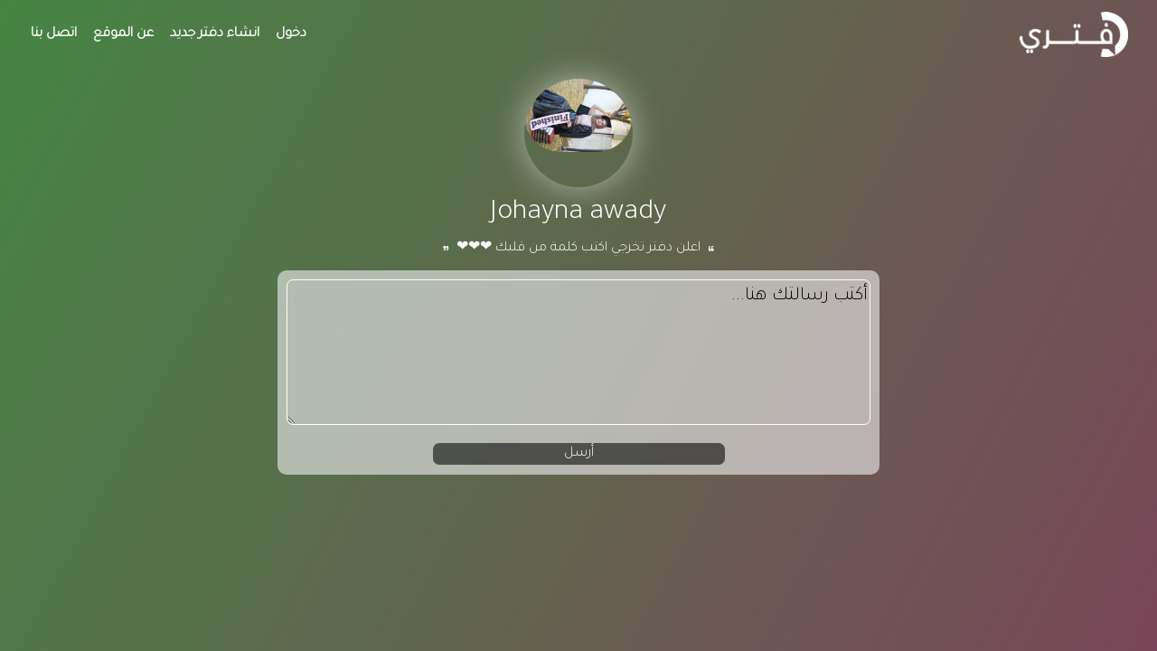

--- FILE ---
content_type: text/html; charset=UTF-8
request_url: https://daftary.net/johaynaawady
body_size: 3401
content:

<!DOCTYPE html>
<html lang="ar" dir="rtl" prefix="content: http://purl.org/rss/1.0/modules/content/  dc: http://purl.org/dc/terms/  foaf: http://xmlns.com/foaf/0.1/  og: http://ogp.me/ns#  rdfs: http://www.w3.org/2000/01/rdf-schema#  schema: http://schema.org/  sioc: http://rdfs.org/sioc/ns#  sioct: http://rdfs.org/sioc/types#  skos: http://www.w3.org/2004/02/skos/core#  xsd: http://www.w3.org/2001/XMLSchema# ">
  <head>
    <meta charset="utf-8" />
<meta property="og:site_name" content="دفتري" />
<link rel="canonical" href="https://daftary.net/johaynaawady" />
<meta name="description" content="اعلن دفتر تخرجي اكتب كلمة من قلبك ❤️❤️❤️" />
<meta property="og:url" content="https://daftary.net/" />
<meta name="abstract" content="موقع دفتري يتيح لك انشاء دفتر تخرج الكتروني اون لاين ، انشىء دفتر تخرج الكتروني اون لاين الان على دفتري !
اعلن دفتر تخرجي اكتب كلمة من قلبك ❤️❤️❤️" />
<meta name="keywords" content="daftary, دفتر تخرج الكتروني , دفتر تخرج , دفتر تخرج اونلاين , دفتر تخرج الكتروني اونلاين , موقع دفاتر تخرج اونلاين, دفتري, دفتر تخرج اون لاين, online graduation book" />
<meta name="image_src" content="" />
<meta property="og:title" content="Johaynaawady | دفتري" />
<meta property="og:description" content="اعلن دفتر تخرجي اكتب كلمة من قلبك ❤️❤️❤️" />
<meta property="og:image" content="https://daftary.net/sites/default/files/styles/251_x_251/public/pictures/2021-01/inbound533512011048136626.jpg?itok=4yT2bzek" />
<meta property="og:image:url" content="https://daftary.net/sites/default/files/styles/251_x_251/public/pictures/2021-01/inbound533512011048136626.jpg?itok=4yT2bzek" />
<meta property="og:image:alt" content="دفتري انشىء دفتر الكتروني اونلاين" />
<meta name="Generator" content="Drupal 8 (https://www.drupal.org)" />
<meta name="MobileOptimized" content="width" />
<meta name="HandheldFriendly" content="true" />
<meta name="viewport" content="width=device-width, initial-scale=1.0" />
<meta about="/johaynaawady" property="schema:name" content="Johaynaawady" lang="" />
<link rel="shortcut icon" href="/themes/daftary/favicon.ico" type="image/vnd.microsoft.icon" />
<link rel="alternate" hreflang="ar" href="https://daftary.net/johaynaawady" />

    <title>Johaynaawady | دفتري</title>
    <link rel="stylesheet" media="all" href="/sites/default/files/css/css_DfIk0kDE_97QqZBJr5TF4iiP6Rt7nG3gWSu-Jh5AKCY.css" />
<link rel="stylesheet" media="all" href="/sites/default/files/css/css__9w0kXFoMqjIMsJNDA1HrM7n7ZBRdNAdyDtb3iKz3hk.css" />
<link rel="stylesheet" media="all" href="https://cdnjs.cloudflare.com/ajax/libs/font-awesome/5.13.0/css/all.min.css" />

    
<!--[if lte IE 8]>
<script src="/sites/default/files/js/js_VtafjXmRvoUgAzqzYTA3Wrjkx9wcWhjP0G4ZnnqRamA.js"></script>
<![endif]-->



 <script async src="https://pagead2.googlesyndication.com/pagead/js/adsbygoogle.js?client=ca-pub-5069234204518623"
     crossorigin="anonymous"></script>
    
    </head>
  <body class="anonymous page-node-johaynaawady"> 
    
      <div class="dialog-off-canvas-main-canvas" data-off-canvas-main-canvas>
    

<div id="page" class="inner">
	
 
    <!-- Global site tag (gtag.js) - Google Analytics -->
<script async src="https://www.googletagmanager.com/gtag/js?id=G-9ZMFXM0FC5"></script>
<script>
  window.dataLayer = window.dataLayer || [];
  function gtag(){dataLayer.push(arguments);}
  gtag('js', new Date());

  gtag('config', 'G-9ZMFXM0FC5');
</script>

    
    <nav class="navbar  navbar-expand-md navbar-dark bg-light">
  <span class="navbar-brand">
   
    
    
     <div id="block-logo"><a href="https://daftary.net"><img src="/themes/daftary/assets/images/daftary-w.png" alt="daftary logo" title="دفتري انشىء دفتر الكتروني اونلاين"></a></div>

  </span>

  
  
    <button class="navbar-toggler" type="button" data-toggle="collapse" data-target="#navbarNav" aria-controls="navbarNav" aria-expanded="false" aria-label="Toggle navigation">
    <span class="navbar-toggler-icon"></span>
  </button>
  
    <div class="collapse navbar-collapse" id="navbarNav">
    <!-- block -->
<div id="block-mainmenu">
  
    
      
            <div><ul class="navbar-nav">
	<li><a class="lgn" href="/user/login">دخول</a></li>
	<li><a class="sgnp" href="/user/register">انشاء دفتر جديد</a></li>
	<li><a class="abt" href="/about">عن الموقع</a></li>
	<li><a class="cnt" href="/contact">اتصل بنا</a></li>
</ul>
</div>
      
  </div>
<!-- /block -->



  </div>
</nav>



	
	<script>
      var hexValues = ["0","1","2","3","4","5","6","7","8","9","a","b","c","d","e"];
  
  function populate(a) {
    for ( var i = 0; i < 6; i++ ) {
      var x = Math.round( Math.random() * 14 );
      var y = hexValues[x];
      a += y;
    }
    return a;
  }
  
  var newColor1 = populate('#');
  var newColor2 = populate('#');
  var angle = Math.round( Math.random() * 360 );
  
  var gradient = "linear-gradient(" + angle + "deg, " + newColor1 + ", " + newColor2 + ")";
  
  document.getElementById("page").style.background = gradient;
    
</script>

<section class="b-g-i col-xs-12">
 <div class="container">
<span class="ntfy">    <div data-drupal-messages-fallback class="hidden"></div>

</span>
    <!-- block -->
<div class="views-element-container prfrm" id="block-views-block-pof-block-1">
  
    
      <div><div class="js-view-dom-id-79ccb81f595cecc508d946fe06de8dacb2e7198a16281ff2875517595aa50663">
  
  
  

  
  
  

      <div class="views-row"><div class="views-field views-field-user-picture"><div class="field-content">  <img src="/sites/default/files/styles/medium/public/pictures/2021-01/inbound533512011048136626.jpg?itok=IO34GyPf" width="220" height="147" alt="" typeof="foaf:Image" />


</div></div><div class="views-field views-field-nothing"><span class="field-content">  <h2> Johayna awady </h2>
</span></div><div class="views-field views-field-field-mqwlh"><div class="field-content"><span class="eqte"><i class="fas fa-quote-left"></i> اعلن دفتر تخرجي اكتب كلمة من قلبك ❤️❤️❤️ <i class="fas fa-quote-right"></i></span>
</div></div></div>

    

  
  

  
  
</div>
</div>

  </div>
<!-- /block -->
<!-- block -->
<div id="block-daftary-content">
  
    
      <article typeof="schema:Person" about="/johaynaawady">
  </article>

  </div>
<!-- /block -->
<!-- block -->
<div class="contact-message-personal-form contact-message-form contact-form cf" data-user-info-from-browser data-drupal-selector="contact-message-personal-form" id="block-contactblock">
  
    
      <form action="/johaynaawady" method="post" id="contact-message-personal-form" accept-charset="UTF-8">
  <div class="field--type-string-long field--name-message field--widget-string-textarea js-form-wrapper form-wrapper" data-drupal-selector="edit-message-wrapper" id="edit-message-wrapper">      <div class="js-form-item form-item js-form-type-textarea form-item-message-0-value js-form-item-message-0-value">
      <label for="edit-message-0-value" class="js-form-required form-required">Message</label>
        <div>
  <textarea class="js-text-full text-full form-textarea required" data-drupal-selector="edit-message-0-value" id="edit-message-0-value" name="message[0][value]" rows="5" cols="60" placeholder="أكتب رسالتك هنا..." required="required" aria-required="true"></textarea>
</div>

        </div>

  </div>
<input autocomplete="off" data-drupal-selector="form-hpk52ark8z61i7yo5yrgf7pzimz5v4rbv3mppi8bala" type="hidden" name="form_build_id" value="form-HPK52aRk8Z61i7YO5Yrgf7pzIMZ5v4rBv3mPpi8BaLA" />
<input data-drupal-selector="edit-contact-message-personal-form" type="hidden" name="form_id" value="contact_message_personal_form" />
<div data-drupal-selector="edit-actions" class="form-actions js-form-wrapper form-wrapper" id="edit-actions"><input data-drupal-selector="edit-submit" type="submit" id="edit-submit" name="op" value="أرسل" class="button button--primary js-form-submit form-submit" />
<input data-drupal-selector="edit-preview" type="submit" id="edit-preview" name="op" value="Preview" class="button js-form-submit form-submit" />
</div>

</form>

  </div>
<!-- /block -->



</div>




</section>

	
</div>


 

<span class="innerf">
	

<footer id="sticky-footer" class="py-1 bg-dark text-white-50">
    <div class="container text-center">
      <small>جميع الحقوق محفوظة &copy;   دفتري</small>
<ul><li><a href="/terms">القوانين</a></li><li><a href="/privacy">سياسة الاستخدام</a></li></ul>    </div>

  </footer>
  

</span>
  </div>

    
    <script type="application/json" data-drupal-selector="drupal-settings-json">{"path":{"baseUrl":"\/","scriptPath":null,"pathPrefix":"","currentPath":"user\/931","currentPathIsAdmin":false,"isFront":false,"currentLanguage":"ar"},"pluralDelimiter":"\u0003","suppressDeprecationErrors":true,"ajaxTrustedUrl":{"form_action_p_pvdeGsVG5zNF_XLGPTvYSKCf43t8qZYSwcfZl2uzM":true},"user":{"uid":0,"permissionsHash":"5d6e281fd76bf178368c6147273479392b1b647822be4416055fc94654e55ec8"}}</script>
<script src="https://ajax.googleapis.com/ajax/libs/jquery/3.2.1/jquery.min.js"></script>
<script src="/sites/default/files/js/js_L4K07seT4Z30ifSoyH0g6mKMjnIvrzJCcZ8lH3jR8PQ.js"></script>
<script src="/sites/default/files/js/js_E4kfrxLyyv2kw1K6z7GBK3NHsoUfhNmUxIn-ifuj7TY.js"></script>
<script src="/sites/default/files/js/js_eGQfEfLfguy_ccfud9FYVj4B82OVIQ6OAjlY3ARZpsc.js"></script>
<script src="https://cdnjs.cloudflare.com/ajax/libs/font-awesome/5.13.0/js/fontawesome.min.js"></script>
<script src="/sites/default/files/js/js_VDTy7h7I_voFFyxnZWbN-CTS4CI1yRHYoN5eYbWcBqo.js"></script>

  

  </body>
</html>


--- FILE ---
content_type: text/html; charset=utf-8
request_url: https://www.google.com/recaptcha/api2/aframe
body_size: 266
content:
<!DOCTYPE HTML><html><head><meta http-equiv="content-type" content="text/html; charset=UTF-8"></head><body><script nonce="hpX4Vy2NcgS5cPV6eUVA0g">/** Anti-fraud and anti-abuse applications only. See google.com/recaptcha */ try{var clients={'sodar':'https://pagead2.googlesyndication.com/pagead/sodar?'};window.addEventListener("message",function(a){try{if(a.source===window.parent){var b=JSON.parse(a.data);var c=clients[b['id']];if(c){var d=document.createElement('img');d.src=c+b['params']+'&rc='+(localStorage.getItem("rc::a")?sessionStorage.getItem("rc::b"):"");window.document.body.appendChild(d);sessionStorage.setItem("rc::e",parseInt(sessionStorage.getItem("rc::e")||0)+1);localStorage.setItem("rc::h",'1763167152598');}}}catch(b){}});window.parent.postMessage("_grecaptcha_ready", "*");}catch(b){}</script></body></html>

--- FILE ---
content_type: text/css
request_url: https://daftary.net/sites/default/files/css/css__9w0kXFoMqjIMsJNDA1HrM7n7ZBRdNAdyDtb3iKz3hk.css
body_size: 45642
content:
@import url('https://fonts.googleapis.com/css2?family=Tajawal:wght@300&display=swap');:root{--blue:#007bff;--indigo:#6610f2;--purple:#6f42c1;--pink:#e83e8c;--red:#dc3545;--orange:#fd7e14;--yellow:#ffc107;--green:#28a745;--teal:#20c997;--cyan:#17a2b8;--white:#fff;--gray:#6c757d;--gray-dark:#343a40;--primary:#007bff;--secondary:#6c757d;--success:#28a745;--info:#17a2b8;--warning:#ffc107;--danger:#dc3545;--light:#f8f9fa;--dark:#343a40;--breakpoint-xs:0;--breakpoint-sm:576px;--breakpoint-md:768px;--breakpoint-lg:992px;--breakpoint-xl:1200px;--font-family-sans-serif:-apple-system,BlinkMacSystemFont,"Segoe UI",Roboto,"Helvetica Neue",Arial,"Noto Sans",sans-serif,"Apple Color Emoji","Segoe UI Emoji","Segoe UI Symbol","Noto Color Emoji";--font-family-monospace:SFMono-Regular,Menlo,Monaco,Consolas,"Liberation Mono","Courier New",monospace}*,::after,::before{box-sizing:border-box}html{font-family:sans-serif;line-height:1.15;-webkit-text-size-adjust:100%;-webkit-tap-highlight-color:transparent}article,aside,figcaption,figure,footer,header,hgroup,main,nav,section{display:block}body{margin:0;font-family:-apple-system,BlinkMacSystemFont,"Segoe UI",Roboto,"Helvetica Neue",Arial,"Noto Sans",sans-serif,"Apple Color Emoji","Segoe UI Emoji","Segoe UI Symbol","Noto Color Emoji";font-size:1rem;font-weight:400;line-height:1.5;color:#212529;text-align:left;background-color:#fff}[tabindex="-1"]:focus:not(:focus-visible){outline:0!important}hr{box-sizing:content-box;height:0;overflow:visible}h1,h2,h3,h4,h5,h6{margin-top:0;margin-bottom:.5rem}p{margin-top:0;margin-bottom:1rem}abbr[data-original-title],abbr[title]{text-decoration:underline;-webkit-text-decoration:underline dotted;text-decoration:underline dotted;cursor:help;border-bottom:0;-webkit-text-decoration-skip-ink:none;text-decoration-skip-ink:none}address{margin-bottom:1rem;font-style:normal;line-height:inherit}dl,ol,ul{margin-top:0;margin-bottom:1rem}ol ol,ol ul,ul ol,ul ul{margin-bottom:0}dt{font-weight:700}dd{margin-bottom:.5rem;margin-left:0}blockquote{margin:0 0 1rem}b,strong{font-weight:bolder}small{font-size:80%}sub,sup{position:relative;font-size:75%;line-height:0;vertical-align:baseline}sub{bottom:-.25em}sup{top:-.5em}a{color:#007bff;text-decoration:none;background-color:transparent}a:hover{color:#0056b3;text-decoration:underline}a:not([href]){color:inherit;text-decoration:none}a:not([href]):hover{color:inherit;text-decoration:none}code,kbd,pre,samp{font-family:SFMono-Regular,Menlo,Monaco,Consolas,"Liberation Mono","Courier New",monospace;font-size:1em}pre{margin-top:0;margin-bottom:1rem;overflow:auto}figure{margin:0 0 1rem}img{vertical-align:middle;border-style:none}svg{overflow:hidden;vertical-align:middle}table{border-collapse:collapse}caption{padding-top:.75rem;padding-bottom:.75rem;color:#6c757d;text-align:left;caption-side:bottom}th{text-align:inherit}label{display:inline-block;margin-bottom:.5rem}button{border-radius:0}button:focus{outline:1px dotted;outline:5px auto -webkit-focus-ring-color}button,input,optgroup,select,textarea{margin:0;font-family:inherit;font-size:inherit;line-height:inherit}button,input{overflow:visible}button,select{text-transform:none}select{word-wrap:normal}[type=button],[type=reset],[type=submit],button{-webkit-appearance:button}[type=button]:not(:disabled),[type=reset]:not(:disabled),[type=submit]:not(:disabled),button:not(:disabled){cursor:pointer}[type=button]::-moz-focus-inner,[type=reset]::-moz-focus-inner,[type=submit]::-moz-focus-inner,button::-moz-focus-inner{padding:0;border-style:none}input[type=checkbox],input[type=radio]{box-sizing:border-box;padding:0}input[type=date],input[type=datetime-local],input[type=month],input[type=time]{-webkit-appearance:listbox}textarea{overflow:auto;resize:vertical}fieldset{min-width:0;padding:0;margin:0;border:0}legend{display:block;width:100%;max-width:100%;padding:0;margin-bottom:.5rem;font-size:1.5rem;line-height:inherit;color:inherit;white-space:normal}progress{vertical-align:baseline}[type=number]::-webkit-inner-spin-button,[type=number]::-webkit-outer-spin-button{height:auto}[type=search]{outline-offset:-2px;-webkit-appearance:none}[type=search]::-webkit-search-decoration{-webkit-appearance:none}::-webkit-file-upload-button{font:inherit;-webkit-appearance:button}output{display:inline-block}summary{display:list-item;cursor:pointer}template{display:none}[hidden]{display:none!important}.h1,.h2,.h3,.h4,.h5,.h6,h1,h2,h3,h4,h5,h6{margin-bottom:.5rem;font-weight:500;line-height:1.2}.h1,h1{font-size:2.5rem}.h2,h2{font-size:2rem}.h3,h3{font-size:1.75rem}.h4,h4{font-size:1.5rem}.h5,h5{font-size:1.25rem}.h6,h6{font-size:1rem}.lead{font-size:1.25rem;font-weight:300}.display-1{font-size:6rem;font-weight:300;line-height:1.2}.display-2{font-size:5.5rem;font-weight:300;line-height:1.2}.display-3{font-size:4.5rem;font-weight:300;line-height:1.2}.display-4{font-size:3.5rem;font-weight:300;line-height:1.2}hr{margin-top:1rem;margin-bottom:1rem;border:0;border-top:1px solid rgba(0,0,0,.1)}.small,small{font-size:80%;font-weight:400}.mark,mark{padding:.2em;background-color:#fcf8e3}.list-unstyled{padding-left:0;list-style:none}.list-inline{padding-left:0;list-style:none}.list-inline-item{display:inline-block}.list-inline-item:not(:last-child){margin-right:.5rem}.initialism{font-size:90%;text-transform:uppercase}.blockquote{margin-bottom:1rem;font-size:1.25rem}.blockquote-footer{display:block;font-size:80%;color:#6c757d}.blockquote-footer::before{content:"\2014\00A0"}.img-fluid{max-width:100%;height:auto}.img-thumbnail{padding:.25rem;background-color:#fff;border:1px solid #dee2e6;border-radius:.25rem;max-width:100%;height:auto}.figure{display:inline-block}.figure-img{margin-bottom:.5rem;line-height:1}.figure-caption{font-size:90%;color:#6c757d}code{font-size:87.5%;color:#e83e8c;word-wrap:break-word}a>code{color:inherit}kbd{padding:.2rem .4rem;font-size:87.5%;color:#fff;background-color:#212529;border-radius:.2rem}kbd kbd{padding:0;font-size:100%;font-weight:700}pre{display:block;font-size:87.5%;color:#212529}pre code{font-size:inherit;color:inherit;word-break:normal}.pre-scrollable{max-height:340px;overflow-y:scroll}.container{width:100%;padding-right:15px;padding-left:15px;margin-right:auto;margin-left:auto}@media (min-width:576px){.container{max-width:540px}}@media (min-width:768px){.container{max-width:720px}}@media (min-width:992px){.container{max-width:960px}}@media (min-width:1200px){.container{max-width:1140px}}.container-fluid,.container-lg,.container-md,.container-sm,.container-xl{width:100%;padding-right:15px;padding-left:15px;margin-right:auto;margin-left:auto}@media (min-width:576px){.container,.container-sm{max-width:540px}}@media (min-width:768px){.container,.container-md,.container-sm{max-width:720px}}@media (min-width:992px){.container,.container-lg,.container-md,.container-sm{max-width:960px}}@media (min-width:1200px){.container,.container-lg,.container-md,.container-sm,.container-xl{max-width:1140px}}.row{display:-ms-flexbox;display:flex;-ms-flex-wrap:wrap;flex-wrap:wrap;margin-right:-15px;margin-left:-15px}.no-gutters{margin-right:0;margin-left:0}.no-gutters>.col,.no-gutters>[class*=col-]{padding-right:0;padding-left:0}.col,.col-1,.col-10,.col-11,.col-12,.col-2,.col-3,.col-4,.col-5,.col-6,.col-7,.col-8,.col-9,.col-auto,.col-lg,.col-lg-1,.col-lg-10,.col-lg-11,.col-lg-12,.col-lg-2,.col-lg-3,.col-lg-4,.col-lg-5,.col-lg-6,.col-lg-7,.col-lg-8,.col-lg-9,.col-lg-auto,.col-md,.col-md-1,.col-md-10,.col-md-11,.col-md-12,.col-md-2,.col-md-3,.col-md-4,.col-md-5,.col-md-6,.col-md-7,.col-md-8,.col-md-9,.col-md-auto,.col-sm,.col-sm-1,.col-sm-10,.col-sm-11,.col-sm-12,.col-sm-2,.col-sm-3,.col-sm-4,.col-sm-5,.col-sm-6,.col-sm-7,.col-sm-8,.col-sm-9,.col-sm-auto,.col-xl,.col-xl-1,.col-xl-10,.col-xl-11,.col-xl-12,.col-xl-2,.col-xl-3,.col-xl-4,.col-xl-5,.col-xl-6,.col-xl-7,.col-xl-8,.col-xl-9,.col-xl-auto{position:relative;width:100%;padding-right:15px;padding-left:15px}.col{-ms-flex-preferred-size:0;flex-basis:0;-ms-flex-positive:1;flex-grow:1;max-width:100%}.row-cols-1>*{-ms-flex:0 0 100%;flex:0 0 100%;max-width:100%}.row-cols-2>*{-ms-flex:0 0 50%;flex:0 0 50%;max-width:50%}.row-cols-3>*{-ms-flex:0 0 33.333333%;flex:0 0 33.333333%;max-width:33.333333%}.row-cols-4>*{-ms-flex:0 0 25%;flex:0 0 25%;max-width:25%}.row-cols-5>*{-ms-flex:0 0 20%;flex:0 0 20%;max-width:20%}.row-cols-6>*{-ms-flex:0 0 16.666667%;flex:0 0 16.666667%;max-width:16.666667%}.col-auto{-ms-flex:0 0 auto;flex:0 0 auto;width:auto;max-width:100%}.col-1{-ms-flex:0 0 8.333333%;flex:0 0 8.333333%;max-width:8.333333%}.col-2{-ms-flex:0 0 16.666667%;flex:0 0 16.666667%;max-width:16.666667%}.col-3{-ms-flex:0 0 25%;flex:0 0 25%;max-width:25%}.col-4{-ms-flex:0 0 33.333333%;flex:0 0 33.333333%;max-width:33.333333%}.col-5{-ms-flex:0 0 41.666667%;flex:0 0 41.666667%;max-width:41.666667%}.col-6{-ms-flex:0 0 50%;flex:0 0 50%;max-width:50%}.col-7{-ms-flex:0 0 58.333333%;flex:0 0 58.333333%;max-width:58.333333%}.col-8{-ms-flex:0 0 66.666667%;flex:0 0 66.666667%;max-width:66.666667%}.col-9{-ms-flex:0 0 75%;flex:0 0 75%;max-width:75%}.col-10{-ms-flex:0 0 83.333333%;flex:0 0 83.333333%;max-width:83.333333%}.col-11{-ms-flex:0 0 91.666667%;flex:0 0 91.666667%;max-width:91.666667%}.col-12{-ms-flex:0 0 100%;flex:0 0 100%;max-width:100%}.order-first{-ms-flex-order:-1;order:-1}.order-last{-ms-flex-order:13;order:13}.order-0{-ms-flex-order:0;order:0}.order-1{-ms-flex-order:1;order:1}.order-2{-ms-flex-order:2;order:2}.order-3{-ms-flex-order:3;order:3}.order-4{-ms-flex-order:4;order:4}.order-5{-ms-flex-order:5;order:5}.order-6{-ms-flex-order:6;order:6}.order-7{-ms-flex-order:7;order:7}.order-8{-ms-flex-order:8;order:8}.order-9{-ms-flex-order:9;order:9}.order-10{-ms-flex-order:10;order:10}.order-11{-ms-flex-order:11;order:11}.order-12{-ms-flex-order:12;order:12}.offset-1{margin-left:8.333333%}.offset-2{margin-left:16.666667%}.offset-3{margin-left:25%}.offset-4{margin-left:33.333333%}.offset-5{margin-left:41.666667%}.offset-6{margin-left:50%}.offset-7{margin-left:58.333333%}.offset-8{margin-left:66.666667%}.offset-9{margin-left:75%}.offset-10{margin-left:83.333333%}.offset-11{margin-left:91.666667%}@media (min-width:576px){.col-sm{-ms-flex-preferred-size:0;flex-basis:0;-ms-flex-positive:1;flex-grow:1;max-width:100%}.row-cols-sm-1>*{-ms-flex:0 0 100%;flex:0 0 100%;max-width:100%}.row-cols-sm-2>*{-ms-flex:0 0 50%;flex:0 0 50%;max-width:50%}.row-cols-sm-3>*{-ms-flex:0 0 33.333333%;flex:0 0 33.333333%;max-width:33.333333%}.row-cols-sm-4>*{-ms-flex:0 0 25%;flex:0 0 25%;max-width:25%}.row-cols-sm-5>*{-ms-flex:0 0 20%;flex:0 0 20%;max-width:20%}.row-cols-sm-6>*{-ms-flex:0 0 16.666667%;flex:0 0 16.666667%;max-width:16.666667%}.col-sm-auto{-ms-flex:0 0 auto;flex:0 0 auto;width:auto;max-width:100%}.col-sm-1{-ms-flex:0 0 8.333333%;flex:0 0 8.333333%;max-width:8.333333%}.col-sm-2{-ms-flex:0 0 16.666667%;flex:0 0 16.666667%;max-width:16.666667%}.col-sm-3{-ms-flex:0 0 25%;flex:0 0 25%;max-width:25%}.col-sm-4{-ms-flex:0 0 33.333333%;flex:0 0 33.333333%;max-width:33.333333%}.col-sm-5{-ms-flex:0 0 41.666667%;flex:0 0 41.666667%;max-width:41.666667%}.col-sm-6{-ms-flex:0 0 50%;flex:0 0 50%;max-width:50%}.col-sm-7{-ms-flex:0 0 58.333333%;flex:0 0 58.333333%;max-width:58.333333%}.col-sm-8{-ms-flex:0 0 66.666667%;flex:0 0 66.666667%;max-width:66.666667%}.col-sm-9{-ms-flex:0 0 75%;flex:0 0 75%;max-width:75%}.col-sm-10{-ms-flex:0 0 83.333333%;flex:0 0 83.333333%;max-width:83.333333%}.col-sm-11{-ms-flex:0 0 91.666667%;flex:0 0 91.666667%;max-width:91.666667%}.col-sm-12{-ms-flex:0 0 100%;flex:0 0 100%;max-width:100%}.order-sm-first{-ms-flex-order:-1;order:-1}.order-sm-last{-ms-flex-order:13;order:13}.order-sm-0{-ms-flex-order:0;order:0}.order-sm-1{-ms-flex-order:1;order:1}.order-sm-2{-ms-flex-order:2;order:2}.order-sm-3{-ms-flex-order:3;order:3}.order-sm-4{-ms-flex-order:4;order:4}.order-sm-5{-ms-flex-order:5;order:5}.order-sm-6{-ms-flex-order:6;order:6}.order-sm-7{-ms-flex-order:7;order:7}.order-sm-8{-ms-flex-order:8;order:8}.order-sm-9{-ms-flex-order:9;order:9}.order-sm-10{-ms-flex-order:10;order:10}.order-sm-11{-ms-flex-order:11;order:11}.order-sm-12{-ms-flex-order:12;order:12}.offset-sm-0{margin-left:0}.offset-sm-1{margin-left:8.333333%}.offset-sm-2{margin-left:16.666667%}.offset-sm-3{margin-left:25%}.offset-sm-4{margin-left:33.333333%}.offset-sm-5{margin-left:41.666667%}.offset-sm-6{margin-left:50%}.offset-sm-7{margin-left:58.333333%}.offset-sm-8{margin-left:66.666667%}.offset-sm-9{margin-left:75%}.offset-sm-10{margin-left:83.333333%}.offset-sm-11{margin-left:91.666667%}}@media (min-width:768px){.col-md{-ms-flex-preferred-size:0;flex-basis:0;-ms-flex-positive:1;flex-grow:1;max-width:100%}.row-cols-md-1>*{-ms-flex:0 0 100%;flex:0 0 100%;max-width:100%}.row-cols-md-2>*{-ms-flex:0 0 50%;flex:0 0 50%;max-width:50%}.row-cols-md-3>*{-ms-flex:0 0 33.333333%;flex:0 0 33.333333%;max-width:33.333333%}.row-cols-md-4>*{-ms-flex:0 0 25%;flex:0 0 25%;max-width:25%}.row-cols-md-5>*{-ms-flex:0 0 20%;flex:0 0 20%;max-width:20%}.row-cols-md-6>*{-ms-flex:0 0 16.666667%;flex:0 0 16.666667%;max-width:16.666667%}.col-md-auto{-ms-flex:0 0 auto;flex:0 0 auto;width:auto;max-width:100%}.col-md-1{-ms-flex:0 0 8.333333%;flex:0 0 8.333333%;max-width:8.333333%}.col-md-2{-ms-flex:0 0 16.666667%;flex:0 0 16.666667%;max-width:16.666667%}.col-md-3{-ms-flex:0 0 25%;flex:0 0 25%;max-width:25%}.col-md-4{-ms-flex:0 0 33.333333%;flex:0 0 33.333333%;max-width:33.333333%}.col-md-5{-ms-flex:0 0 41.666667%;flex:0 0 41.666667%;max-width:41.666667%}.col-md-6{-ms-flex:0 0 50%;flex:0 0 50%;max-width:50%}.col-md-7{-ms-flex:0 0 58.333333%;flex:0 0 58.333333%;max-width:58.333333%}.col-md-8{-ms-flex:0 0 66.666667%;flex:0 0 66.666667%;max-width:66.666667%}.col-md-9{-ms-flex:0 0 75%;flex:0 0 75%;max-width:75%}.col-md-10{-ms-flex:0 0 83.333333%;flex:0 0 83.333333%;max-width:83.333333%}.col-md-11{-ms-flex:0 0 91.666667%;flex:0 0 91.666667%;max-width:91.666667%}.col-md-12{-ms-flex:0 0 100%;flex:0 0 100%;max-width:100%}.order-md-first{-ms-flex-order:-1;order:-1}.order-md-last{-ms-flex-order:13;order:13}.order-md-0{-ms-flex-order:0;order:0}.order-md-1{-ms-flex-order:1;order:1}.order-md-2{-ms-flex-order:2;order:2}.order-md-3{-ms-flex-order:3;order:3}.order-md-4{-ms-flex-order:4;order:4}.order-md-5{-ms-flex-order:5;order:5}.order-md-6{-ms-flex-order:6;order:6}.order-md-7{-ms-flex-order:7;order:7}.order-md-8{-ms-flex-order:8;order:8}.order-md-9{-ms-flex-order:9;order:9}.order-md-10{-ms-flex-order:10;order:10}.order-md-11{-ms-flex-order:11;order:11}.order-md-12{-ms-flex-order:12;order:12}.offset-md-0{margin-left:0}.offset-md-1{margin-left:8.333333%}.offset-md-2{margin-left:16.666667%}.offset-md-3{margin-left:25%}.offset-md-4{margin-left:33.333333%}.offset-md-5{margin-left:41.666667%}.offset-md-6{margin-left:50%}.offset-md-7{margin-left:58.333333%}.offset-md-8{margin-left:66.666667%}.offset-md-9{margin-left:75%}.offset-md-10{margin-left:83.333333%}.offset-md-11{margin-left:91.666667%}}@media (min-width:992px){.col-lg{-ms-flex-preferred-size:0;flex-basis:0;-ms-flex-positive:1;flex-grow:1;max-width:100%}.row-cols-lg-1>*{-ms-flex:0 0 100%;flex:0 0 100%;max-width:100%}.row-cols-lg-2>*{-ms-flex:0 0 50%;flex:0 0 50%;max-width:50%}.row-cols-lg-3>*{-ms-flex:0 0 33.333333%;flex:0 0 33.333333%;max-width:33.333333%}.row-cols-lg-4>*{-ms-flex:0 0 25%;flex:0 0 25%;max-width:25%}.row-cols-lg-5>*{-ms-flex:0 0 20%;flex:0 0 20%;max-width:20%}.row-cols-lg-6>*{-ms-flex:0 0 16.666667%;flex:0 0 16.666667%;max-width:16.666667%}.col-lg-auto{-ms-flex:0 0 auto;flex:0 0 auto;width:auto;max-width:100%}.col-lg-1{-ms-flex:0 0 8.333333%;flex:0 0 8.333333%;max-width:8.333333%}.col-lg-2{-ms-flex:0 0 16.666667%;flex:0 0 16.666667%;max-width:16.666667%}.col-lg-3{-ms-flex:0 0 25%;flex:0 0 25%;max-width:25%}.col-lg-4{-ms-flex:0 0 33.333333%;flex:0 0 33.333333%;max-width:33.333333%}.col-lg-5{-ms-flex:0 0 41.666667%;flex:0 0 41.666667%;max-width:41.666667%}.col-lg-6{-ms-flex:0 0 50%;flex:0 0 50%;max-width:50%}.col-lg-7{-ms-flex:0 0 58.333333%;flex:0 0 58.333333%;max-width:58.333333%}.col-lg-8{-ms-flex:0 0 66.666667%;flex:0 0 66.666667%;max-width:66.666667%}.col-lg-9{-ms-flex:0 0 75%;flex:0 0 75%;max-width:75%}.col-lg-10{-ms-flex:0 0 83.333333%;flex:0 0 83.333333%;max-width:83.333333%}.col-lg-11{-ms-flex:0 0 91.666667%;flex:0 0 91.666667%;max-width:91.666667%}.col-lg-12{-ms-flex:0 0 100%;flex:0 0 100%;max-width:100%}.order-lg-first{-ms-flex-order:-1;order:-1}.order-lg-last{-ms-flex-order:13;order:13}.order-lg-0{-ms-flex-order:0;order:0}.order-lg-1{-ms-flex-order:1;order:1}.order-lg-2{-ms-flex-order:2;order:2}.order-lg-3{-ms-flex-order:3;order:3}.order-lg-4{-ms-flex-order:4;order:4}.order-lg-5{-ms-flex-order:5;order:5}.order-lg-6{-ms-flex-order:6;order:6}.order-lg-7{-ms-flex-order:7;order:7}.order-lg-8{-ms-flex-order:8;order:8}.order-lg-9{-ms-flex-order:9;order:9}.order-lg-10{-ms-flex-order:10;order:10}.order-lg-11{-ms-flex-order:11;order:11}.order-lg-12{-ms-flex-order:12;order:12}.offset-lg-0{margin-left:0}.offset-lg-1{margin-left:8.333333%}.offset-lg-2{margin-left:16.666667%}.offset-lg-3{margin-left:25%}.offset-lg-4{margin-left:33.333333%}.offset-lg-5{margin-left:41.666667%}.offset-lg-6{margin-left:50%}.offset-lg-7{margin-left:58.333333%}.offset-lg-8{margin-left:66.666667%}.offset-lg-9{margin-left:75%}.offset-lg-10{margin-left:83.333333%}.offset-lg-11{margin-left:91.666667%}}@media (min-width:1200px){.col-xl{-ms-flex-preferred-size:0;flex-basis:0;-ms-flex-positive:1;flex-grow:1;max-width:100%}.row-cols-xl-1>*{-ms-flex:0 0 100%;flex:0 0 100%;max-width:100%}.row-cols-xl-2>*{-ms-flex:0 0 50%;flex:0 0 50%;max-width:50%}.row-cols-xl-3>*{-ms-flex:0 0 33.333333%;flex:0 0 33.333333%;max-width:33.333333%}.row-cols-xl-4>*{-ms-flex:0 0 25%;flex:0 0 25%;max-width:25%}.row-cols-xl-5>*{-ms-flex:0 0 20%;flex:0 0 20%;max-width:20%}.row-cols-xl-6>*{-ms-flex:0 0 16.666667%;flex:0 0 16.666667%;max-width:16.666667%}.col-xl-auto{-ms-flex:0 0 auto;flex:0 0 auto;width:auto;max-width:100%}.col-xl-1{-ms-flex:0 0 8.333333%;flex:0 0 8.333333%;max-width:8.333333%}.col-xl-2{-ms-flex:0 0 16.666667%;flex:0 0 16.666667%;max-width:16.666667%}.col-xl-3{-ms-flex:0 0 25%;flex:0 0 25%;max-width:25%}.col-xl-4{-ms-flex:0 0 33.333333%;flex:0 0 33.333333%;max-width:33.333333%}.col-xl-5{-ms-flex:0 0 41.666667%;flex:0 0 41.666667%;max-width:41.666667%}.col-xl-6{-ms-flex:0 0 50%;flex:0 0 50%;max-width:50%}.col-xl-7{-ms-flex:0 0 58.333333%;flex:0 0 58.333333%;max-width:58.333333%}.col-xl-8{-ms-flex:0 0 66.666667%;flex:0 0 66.666667%;max-width:66.666667%}.col-xl-9{-ms-flex:0 0 75%;flex:0 0 75%;max-width:75%}.col-xl-10{-ms-flex:0 0 83.333333%;flex:0 0 83.333333%;max-width:83.333333%}.col-xl-11{-ms-flex:0 0 91.666667%;flex:0 0 91.666667%;max-width:91.666667%}.col-xl-12{-ms-flex:0 0 100%;flex:0 0 100%;max-width:100%}.order-xl-first{-ms-flex-order:-1;order:-1}.order-xl-last{-ms-flex-order:13;order:13}.order-xl-0{-ms-flex-order:0;order:0}.order-xl-1{-ms-flex-order:1;order:1}.order-xl-2{-ms-flex-order:2;order:2}.order-xl-3{-ms-flex-order:3;order:3}.order-xl-4{-ms-flex-order:4;order:4}.order-xl-5{-ms-flex-order:5;order:5}.order-xl-6{-ms-flex-order:6;order:6}.order-xl-7{-ms-flex-order:7;order:7}.order-xl-8{-ms-flex-order:8;order:8}.order-xl-9{-ms-flex-order:9;order:9}.order-xl-10{-ms-flex-order:10;order:10}.order-xl-11{-ms-flex-order:11;order:11}.order-xl-12{-ms-flex-order:12;order:12}.offset-xl-0{margin-left:0}.offset-xl-1{margin-left:8.333333%}.offset-xl-2{margin-left:16.666667%}.offset-xl-3{margin-left:25%}.offset-xl-4{margin-left:33.333333%}.offset-xl-5{margin-left:41.666667%}.offset-xl-6{margin-left:50%}.offset-xl-7{margin-left:58.333333%}.offset-xl-8{margin-left:66.666667%}.offset-xl-9{margin-left:75%}.offset-xl-10{margin-left:83.333333%}.offset-xl-11{margin-left:91.666667%}}.table{width:100%;margin-bottom:1rem;color:#212529}.table td,.table th{padding:.75rem;vertical-align:top;border-top:1px solid #dee2e6}.table thead th{vertical-align:bottom;border-bottom:2px solid #dee2e6}.table tbody+tbody{border-top:2px solid #dee2e6}.table-sm td,.table-sm th{padding:.3rem}.table-bordered{border:1px solid #dee2e6}.table-bordered td,.table-bordered th{border:1px solid #dee2e6}.table-bordered thead td,.table-bordered thead th{border-bottom-width:2px}.table-borderless tbody+tbody,.table-borderless td,.table-borderless th,.table-borderless thead th{border:0}.table-striped tbody tr:nth-of-type(odd){background-color:rgba(0,0,0,.05)}.table-hover tbody tr:hover{color:#212529;background-color:rgba(0,0,0,.075)}.table-primary,.table-primary>td,.table-primary>th{background-color:#b8daff}.table-primary tbody+tbody,.table-primary td,.table-primary th,.table-primary thead th{border-color:#7abaff}.table-hover .table-primary:hover{background-color:#9fcdff}.table-hover .table-primary:hover>td,.table-hover .table-primary:hover>th{background-color:#9fcdff}.table-secondary,.table-secondary>td,.table-secondary>th{background-color:#d6d8db}.table-secondary tbody+tbody,.table-secondary td,.table-secondary th,.table-secondary thead th{border-color:#b3b7bb}.table-hover .table-secondary:hover{background-color:#c8cbcf}.table-hover .table-secondary:hover>td,.table-hover .table-secondary:hover>th{background-color:#c8cbcf}.table-success,.table-success>td,.table-success>th{background-color:#c3e6cb}.table-success tbody+tbody,.table-success td,.table-success th,.table-success thead th{border-color:#8fd19e}.table-hover .table-success:hover{background-color:#b1dfbb}.table-hover .table-success:hover>td,.table-hover .table-success:hover>th{background-color:#b1dfbb}.table-info,.table-info>td,.table-info>th{background-color:#bee5eb}.table-info tbody+tbody,.table-info td,.table-info th,.table-info thead th{border-color:#86cfda}.table-hover .table-info:hover{background-color:#abdde5}.table-hover .table-info:hover>td,.table-hover .table-info:hover>th{background-color:#abdde5}.table-warning,.table-warning>td,.table-warning>th{background-color:#ffeeba}.table-warning tbody+tbody,.table-warning td,.table-warning th,.table-warning thead th{border-color:#ffdf7e}.table-hover .table-warning:hover{background-color:#ffe8a1}.table-hover .table-warning:hover>td,.table-hover .table-warning:hover>th{background-color:#ffe8a1}.table-danger,.table-danger>td,.table-danger>th{background-color:#f5c6cb}.table-danger tbody+tbody,.table-danger td,.table-danger th,.table-danger thead th{border-color:#ed969e}.table-hover .table-danger:hover{background-color:#f1b0b7}.table-hover .table-danger:hover>td,.table-hover .table-danger:hover>th{background-color:#f1b0b7}.table-light,.table-light>td,.table-light>th{background-color:#fdfdfe}.table-light tbody+tbody,.table-light td,.table-light th,.table-light thead th{border-color:#fbfcfc}.table-hover .table-light:hover{background-color:#ececf6}.table-hover .table-light:hover>td,.table-hover .table-light:hover>th{background-color:#ececf6}.table-dark,.table-dark>td,.table-dark>th{background-color:#c6c8ca}.table-dark tbody+tbody,.table-dark td,.table-dark th,.table-dark thead th{border-color:#95999c}.table-hover .table-dark:hover{background-color:#b9bbbe}.table-hover .table-dark:hover>td,.table-hover .table-dark:hover>th{background-color:#b9bbbe}.table-active,.table-active>td,.table-active>th{background-color:rgba(0,0,0,.075)}.table-hover .table-active:hover{background-color:rgba(0,0,0,.075)}.table-hover .table-active:hover>td,.table-hover .table-active:hover>th{background-color:rgba(0,0,0,.075)}.table .thead-dark th{color:#fff;background-color:#343a40;border-color:#454d55}.table .thead-light th{color:#495057;background-color:#e9ecef;border-color:#dee2e6}.table-dark{color:#fff;background-color:#343a40}.table-dark td,.table-dark th,.table-dark thead th{border-color:#454d55}.table-dark.table-bordered{border:0}.table-dark.table-striped tbody tr:nth-of-type(odd){background-color:rgba(255,255,255,.05)}.table-dark.table-hover tbody tr:hover{color:#fff;background-color:rgba(255,255,255,.075)}@media (max-width:575.98px){.table-responsive-sm{display:block;width:100%;overflow-x:auto;-webkit-overflow-scrolling:touch}.table-responsive-sm>.table-bordered{border:0}}@media (max-width:767.98px){.table-responsive-md{display:block;width:100%;overflow-x:auto;-webkit-overflow-scrolling:touch}.table-responsive-md>.table-bordered{border:0}}@media (max-width:991.98px){.table-responsive-lg{display:block;width:100%;overflow-x:auto;-webkit-overflow-scrolling:touch}.table-responsive-lg>.table-bordered{border:0}}@media (max-width:1199.98px){.table-responsive-xl{display:block;width:100%;overflow-x:auto;-webkit-overflow-scrolling:touch}.table-responsive-xl>.table-bordered{border:0}}.table-responsive{display:block;width:100%;overflow-x:auto;-webkit-overflow-scrolling:touch}.table-responsive>.table-bordered{border:0}.form-control{display:block;width:100%;height:calc(1.5em + .75rem + 2px);padding:.375rem .75rem;font-size:1rem;font-weight:400;line-height:1.5;color:#495057;background-color:#fff;background-clip:padding-box;border:1px solid #ced4da;border-radius:.25rem;transition:border-color .15s ease-in-out,box-shadow .15s ease-in-out}@media (prefers-reduced-motion:reduce){.form-control{transition:none}}.form-control::-ms-expand{background-color:transparent;border:0}.form-control:-moz-focusring{color:transparent;text-shadow:0 0 0 #495057}.form-control:focus{color:#495057;background-color:#fff;border-color:#80bdff;outline:0;box-shadow:0 0 0 .2rem rgba(0,123,255,.25)}.form-control::-webkit-input-placeholder{color:#6c757d;opacity:1}.form-control::-moz-placeholder{color:#6c757d;opacity:1}.form-control:-ms-input-placeholder{color:#6c757d;opacity:1}.form-control::-ms-input-placeholder{color:#6c757d;opacity:1}.form-control::placeholder{color:#6c757d;opacity:1}.form-control:disabled,.form-control[readonly]{background-color:#e9ecef;opacity:1}select.form-control:focus::-ms-value{color:#495057;background-color:#fff}.form-control-file,.form-control-range{display:block;width:100%}.col-form-label{padding-top:calc(.375rem + 1px);padding-bottom:calc(.375rem + 1px);margin-bottom:0;font-size:inherit;line-height:1.5}.col-form-label-lg{padding-top:calc(.5rem + 1px);padding-bottom:calc(.5rem + 1px);font-size:1.25rem;line-height:1.5}.col-form-label-sm{padding-top:calc(.25rem + 1px);padding-bottom:calc(.25rem + 1px);font-size:.875rem;line-height:1.5}.form-control-plaintext{display:block;width:100%;padding:.375rem 0;margin-bottom:0;font-size:1rem;line-height:1.5;color:#212529;background-color:transparent;border:solid transparent;border-width:1px 0}.form-control-plaintext.form-control-lg,.form-control-plaintext.form-control-sm{padding-right:0;padding-left:0}.form-control-sm{height:calc(1.5em + .5rem + 2px);padding:.25rem .5rem;font-size:.875rem;line-height:1.5;border-radius:.2rem}.form-control-lg{height:calc(1.5em + 1rem + 2px);padding:.5rem 1rem;font-size:1.25rem;line-height:1.5;border-radius:.3rem}select.form-control[multiple],select.form-control[size]{height:auto}textarea.form-control{height:auto}.form-group{margin-bottom:1rem}.form-text{display:block;margin-top:.25rem}.form-row{display:-ms-flexbox;display:flex;-ms-flex-wrap:wrap;flex-wrap:wrap;margin-right:-5px;margin-left:-5px}.form-row>.col,.form-row>[class*=col-]{padding-right:5px;padding-left:5px}.form-check{position:relative;display:block;padding-left:1.25rem}.form-check-input{position:absolute;margin-top:.3rem;margin-left:-1.25rem}.form-check-input:disabled~.form-check-label,.form-check-input[disabled]~.form-check-label{color:#6c757d}.form-check-label{margin-bottom:0}.form-check-inline{display:-ms-inline-flexbox;display:inline-flex;-ms-flex-align:center;align-items:center;padding-left:0;margin-right:.75rem}.form-check-inline .form-check-input{position:static;margin-top:0;margin-right:.3125rem;margin-left:0}.valid-feedback{display:none;width:100%;margin-top:.25rem;font-size:80%;color:#28a745}.valid-tooltip{position:absolute;top:100%;z-index:5;display:none;max-width:100%;padding:.25rem .5rem;margin-top:.1rem;font-size:.875rem;line-height:1.5;color:#fff;background-color:rgba(40,167,69,.9);border-radius:.25rem}.is-valid~.valid-feedback,.is-valid~.valid-tooltip,.was-validated :valid~.valid-feedback,.was-validated :valid~.valid-tooltip{display:block}.form-control.is-valid,.was-validated .form-control:valid{border-color:#28a745;padding-right:calc(1.5em + .75rem);background-image:url("data:image/svg+xml,%3csvg xmlns='http://www.w3.org/2000/svg' width='8' height='8' viewBox='0 0 8 8'%3e%3cpath fill='%2328a745' d='M2.3 6.73L.6 4.53c-.4-1.04.46-1.4 1.1-.8l1.1 1.4 3.4-3.8c.6-.63 1.6-.27 1.2.7l-4 4.6c-.43.5-.8.4-1.1.1z'/%3e%3c/svg%3e");background-repeat:no-repeat;background-position:right calc(.375em + .1875rem) center;background-size:calc(.75em + .375rem) calc(.75em + .375rem)}.form-control.is-valid:focus,.was-validated .form-control:valid:focus{border-color:#28a745;box-shadow:0 0 0 .2rem rgba(40,167,69,.25)}.was-validated textarea.form-control:valid,textarea.form-control.is-valid{padding-right:calc(1.5em + .75rem);background-position:top calc(.375em + .1875rem) right calc(.375em + .1875rem)}.custom-select.is-valid,.was-validated .custom-select:valid{border-color:#28a745;padding-right:calc(.75em + 2.3125rem);background:url("data:image/svg+xml,%3csvg xmlns='http://www.w3.org/2000/svg' width='4' height='5' viewBox='0 0 4 5'%3e%3cpath fill='%23343a40' d='M2 0L0 2h4zm0 5L0 3h4z'/%3e%3c/svg%3e") no-repeat right .75rem center/8px 10px,url("data:image/svg+xml,%3csvg xmlns='http://www.w3.org/2000/svg' width='8' height='8' viewBox='0 0 8 8'%3e%3cpath fill='%2328a745' d='M2.3 6.73L.6 4.53c-.4-1.04.46-1.4 1.1-.8l1.1 1.4 3.4-3.8c.6-.63 1.6-.27 1.2.7l-4 4.6c-.43.5-.8.4-1.1.1z'/%3e%3c/svg%3e") #fff no-repeat center right 1.75rem/calc(.75em + .375rem) calc(.75em + .375rem)}.custom-select.is-valid:focus,.was-validated .custom-select:valid:focus{border-color:#28a745;box-shadow:0 0 0 .2rem rgba(40,167,69,.25)}.form-check-input.is-valid~.form-check-label,.was-validated .form-check-input:valid~.form-check-label{color:#28a745}.form-check-input.is-valid~.valid-feedback,.form-check-input.is-valid~.valid-tooltip,.was-validated .form-check-input:valid~.valid-feedback,.was-validated .form-check-input:valid~.valid-tooltip{display:block}.custom-control-input.is-valid~.custom-control-label,.was-validated .custom-control-input:valid~.custom-control-label{color:#28a745}.custom-control-input.is-valid~.custom-control-label::before,.was-validated .custom-control-input:valid~.custom-control-label::before{border-color:#28a745}.custom-control-input.is-valid:checked~.custom-control-label::before,.was-validated .custom-control-input:valid:checked~.custom-control-label::before{border-color:#34ce57;background-color:#34ce57}.custom-control-input.is-valid:focus~.custom-control-label::before,.was-validated .custom-control-input:valid:focus~.custom-control-label::before{box-shadow:0 0 0 .2rem rgba(40,167,69,.25)}.custom-control-input.is-valid:focus:not(:checked)~.custom-control-label::before,.was-validated .custom-control-input:valid:focus:not(:checked)~.custom-control-label::before{border-color:#28a745}.custom-file-input.is-valid~.custom-file-label,.was-validated .custom-file-input:valid~.custom-file-label{border-color:#28a745}.custom-file-input.is-valid:focus~.custom-file-label,.was-validated .custom-file-input:valid:focus~.custom-file-label{border-color:#28a745;box-shadow:0 0 0 .2rem rgba(40,167,69,.25)}.invalid-feedback{display:none;width:100%;margin-top:.25rem;font-size:80%;color:#dc3545}.invalid-tooltip{position:absolute;top:100%;z-index:5;display:none;max-width:100%;padding:.25rem .5rem;margin-top:.1rem;font-size:.875rem;line-height:1.5;color:#fff;background-color:rgba(220,53,69,.9);border-radius:.25rem}.is-invalid~.invalid-feedback,.is-invalid~.invalid-tooltip,.was-validated :invalid~.invalid-feedback,.was-validated :invalid~.invalid-tooltip{display:block}.form-control.is-invalid,.was-validated .form-control:invalid{border-color:#dc3545;padding-right:calc(1.5em + .75rem);background-image:url("data:image/svg+xml,%3csvg xmlns='http://www.w3.org/2000/svg' width='12' height='12' fill='none' stroke='%23dc3545' viewBox='0 0 12 12'%3e%3ccircle cx='6' cy='6' r='4.5'/%3e%3cpath stroke-linejoin='round' d='M5.8 3.6h.4L6 6.5z'/%3e%3ccircle cx='6' cy='8.2' r='.6' fill='%23dc3545' stroke='none'/%3e%3c/svg%3e");background-repeat:no-repeat;background-position:right calc(.375em + .1875rem) center;background-size:calc(.75em + .375rem) calc(.75em + .375rem)}.form-control.is-invalid:focus,.was-validated .form-control:invalid:focus{border-color:#dc3545;box-shadow:0 0 0 .2rem rgba(220,53,69,.25)}.was-validated textarea.form-control:invalid,textarea.form-control.is-invalid{padding-right:calc(1.5em + .75rem);background-position:top calc(.375em + .1875rem) right calc(.375em + .1875rem)}.custom-select.is-invalid,.was-validated .custom-select:invalid{border-color:#dc3545;padding-right:calc(.75em + 2.3125rem);background:url("data:image/svg+xml,%3csvg xmlns='http://www.w3.org/2000/svg' width='4' height='5' viewBox='0 0 4 5'%3e%3cpath fill='%23343a40' d='M2 0L0 2h4zm0 5L0 3h4z'/%3e%3c/svg%3e") no-repeat right .75rem center/8px 10px,url("data:image/svg+xml,%3csvg xmlns='http://www.w3.org/2000/svg' width='12' height='12' fill='none' stroke='%23dc3545' viewBox='0 0 12 12'%3e%3ccircle cx='6' cy='6' r='4.5'/%3e%3cpath stroke-linejoin='round' d='M5.8 3.6h.4L6 6.5z'/%3e%3ccircle cx='6' cy='8.2' r='.6' fill='%23dc3545' stroke='none'/%3e%3c/svg%3e") #fff no-repeat center right 1.75rem/calc(.75em + .375rem) calc(.75em + .375rem)}.custom-select.is-invalid:focus,.was-validated .custom-select:invalid:focus{border-color:#dc3545;box-shadow:0 0 0 .2rem rgba(220,53,69,.25)}.form-check-input.is-invalid~.form-check-label,.was-validated .form-check-input:invalid~.form-check-label{color:#dc3545}.form-check-input.is-invalid~.invalid-feedback,.form-check-input.is-invalid~.invalid-tooltip,.was-validated .form-check-input:invalid~.invalid-feedback,.was-validated .form-check-input:invalid~.invalid-tooltip{display:block}.custom-control-input.is-invalid~.custom-control-label,.was-validated .custom-control-input:invalid~.custom-control-label{color:#dc3545}.custom-control-input.is-invalid~.custom-control-label::before,.was-validated .custom-control-input:invalid~.custom-control-label::before{border-color:#dc3545}.custom-control-input.is-invalid:checked~.custom-control-label::before,.was-validated .custom-control-input:invalid:checked~.custom-control-label::before{border-color:#e4606d;background-color:#e4606d}.custom-control-input.is-invalid:focus~.custom-control-label::before,.was-validated .custom-control-input:invalid:focus~.custom-control-label::before{box-shadow:0 0 0 .2rem rgba(220,53,69,.25)}.custom-control-input.is-invalid:focus:not(:checked)~.custom-control-label::before,.was-validated .custom-control-input:invalid:focus:not(:checked)~.custom-control-label::before{border-color:#dc3545}.custom-file-input.is-invalid~.custom-file-label,.was-validated .custom-file-input:invalid~.custom-file-label{border-color:#dc3545}.custom-file-input.is-invalid:focus~.custom-file-label,.was-validated .custom-file-input:invalid:focus~.custom-file-label{border-color:#dc3545;box-shadow:0 0 0 .2rem rgba(220,53,69,.25)}.form-inline{display:-ms-flexbox;display:flex;-ms-flex-flow:row wrap;flex-flow:row wrap;-ms-flex-align:center;align-items:center}.form-inline .form-check{width:100%}@media (min-width:576px){.form-inline label{display:-ms-flexbox;display:flex;-ms-flex-align:center;align-items:center;-ms-flex-pack:center;justify-content:center;margin-bottom:0}.form-inline .form-group{display:-ms-flexbox;display:flex;-ms-flex:0 0 auto;flex:0 0 auto;-ms-flex-flow:row wrap;flex-flow:row wrap;-ms-flex-align:center;align-items:center;margin-bottom:0}.form-inline .form-control{display:inline-block;width:auto;vertical-align:middle}.form-inline .form-control-plaintext{display:inline-block}.form-inline .custom-select,.form-inline .input-group{width:auto}.form-inline .form-check{display:-ms-flexbox;display:flex;-ms-flex-align:center;align-items:center;-ms-flex-pack:center;justify-content:center;width:auto;padding-left:0}.form-inline .form-check-input{position:relative;-ms-flex-negative:0;flex-shrink:0;margin-top:0;margin-right:.25rem;margin-left:0}.form-inline .custom-control{-ms-flex-align:center;align-items:center;-ms-flex-pack:center;justify-content:center}.form-inline .custom-control-label{margin-bottom:0}}.btn{display:inline-block;font-weight:400;color:#212529;text-align:center;vertical-align:middle;cursor:pointer;-webkit-user-select:none;-moz-user-select:none;-ms-user-select:none;user-select:none;background-color:transparent;border:1px solid transparent;padding:.375rem .75rem;font-size:1rem;line-height:1.5;border-radius:.25rem;transition:color .15s ease-in-out,background-color .15s ease-in-out,border-color .15s ease-in-out,box-shadow .15s ease-in-out}@media (prefers-reduced-motion:reduce){.btn{transition:none}}.btn:hover{color:#212529;text-decoration:none}.btn.focus,.btn:focus{outline:0;box-shadow:0 0 0 .2rem rgba(0,123,255,.25)}.btn.disabled,.btn:disabled{opacity:.65}a.btn.disabled,fieldset:disabled a.btn{pointer-events:none}.btn-primary{color:#fff;background-color:#007bff;border-color:#007bff}.btn-primary:hover{color:#fff;background-color:#0069d9;border-color:#0062cc}.btn-primary.focus,.btn-primary:focus{color:#fff;background-color:#0069d9;border-color:#0062cc;box-shadow:0 0 0 .2rem rgba(38,143,255,.5)}.btn-primary.disabled,.btn-primary:disabled{color:#fff;background-color:#007bff;border-color:#007bff}.btn-primary:not(:disabled):not(.disabled).active,.btn-primary:not(:disabled):not(.disabled):active,.show>.btn-primary.dropdown-toggle{color:#fff;background-color:#0062cc;border-color:#005cbf}.btn-primary:not(:disabled):not(.disabled).active:focus,.btn-primary:not(:disabled):not(.disabled):active:focus,.show>.btn-primary.dropdown-toggle:focus{box-shadow:0 0 0 .2rem rgba(38,143,255,.5)}.btn-secondary{color:#fff;background-color:#6c757d;border-color:#6c757d}.btn-secondary:hover{color:#fff;background-color:#5a6268;border-color:#545b62}.btn-secondary.focus,.btn-secondary:focus{color:#fff;background-color:#5a6268;border-color:#545b62;box-shadow:0 0 0 .2rem rgba(130,138,145,.5)}.btn-secondary.disabled,.btn-secondary:disabled{color:#fff;background-color:#6c757d;border-color:#6c757d}.btn-secondary:not(:disabled):not(.disabled).active,.btn-secondary:not(:disabled):not(.disabled):active,.show>.btn-secondary.dropdown-toggle{color:#fff;background-color:#545b62;border-color:#4e555b}.btn-secondary:not(:disabled):not(.disabled).active:focus,.btn-secondary:not(:disabled):not(.disabled):active:focus,.show>.btn-secondary.dropdown-toggle:focus{box-shadow:0 0 0 .2rem rgba(130,138,145,.5)}.btn-success{color:#fff;background-color:#28a745;border-color:#28a745}.btn-success:hover{color:#fff;background-color:#218838;border-color:#1e7e34}.btn-success.focus,.btn-success:focus{color:#fff;background-color:#218838;border-color:#1e7e34;box-shadow:0 0 0 .2rem rgba(72,180,97,.5)}.btn-success.disabled,.btn-success:disabled{color:#fff;background-color:#28a745;border-color:#28a745}.btn-success:not(:disabled):not(.disabled).active,.btn-success:not(:disabled):not(.disabled):active,.show>.btn-success.dropdown-toggle{color:#fff;background-color:#1e7e34;border-color:#1c7430}.btn-success:not(:disabled):not(.disabled).active:focus,.btn-success:not(:disabled):not(.disabled):active:focus,.show>.btn-success.dropdown-toggle:focus{box-shadow:0 0 0 .2rem rgba(72,180,97,.5)}.btn-info{color:#fff;background-color:#17a2b8;border-color:#17a2b8}.btn-info:hover{color:#fff;background-color:#138496;border-color:#117a8b}.btn-info.focus,.btn-info:focus{color:#fff;background-color:#138496;border-color:#117a8b;box-shadow:0 0 0 .2rem rgba(58,176,195,.5)}.btn-info.disabled,.btn-info:disabled{color:#fff;background-color:#17a2b8;border-color:#17a2b8}.btn-info:not(:disabled):not(.disabled).active,.btn-info:not(:disabled):not(.disabled):active,.show>.btn-info.dropdown-toggle{color:#fff;background-color:#117a8b;border-color:#10707f}.btn-info:not(:disabled):not(.disabled).active:focus,.btn-info:not(:disabled):not(.disabled):active:focus,.show>.btn-info.dropdown-toggle:focus{box-shadow:0 0 0 .2rem rgba(58,176,195,.5)}.btn-warning{color:#212529;background-color:#ffc107;border-color:#ffc107}.btn-warning:hover{color:#212529;background-color:#e0a800;border-color:#d39e00}.btn-warning.focus,.btn-warning:focus{color:#212529;background-color:#e0a800;border-color:#d39e00;box-shadow:0 0 0 .2rem rgba(222,170,12,.5)}.btn-warning.disabled,.btn-warning:disabled{color:#212529;background-color:#ffc107;border-color:#ffc107}.btn-warning:not(:disabled):not(.disabled).active,.btn-warning:not(:disabled):not(.disabled):active,.show>.btn-warning.dropdown-toggle{color:#212529;background-color:#d39e00;border-color:#c69500}.btn-warning:not(:disabled):not(.disabled).active:focus,.btn-warning:not(:disabled):not(.disabled):active:focus,.show>.btn-warning.dropdown-toggle:focus{box-shadow:0 0 0 .2rem rgba(222,170,12,.5)}.btn-danger{color:#fff;background-color:#dc3545;border-color:#dc3545}.btn-danger:hover{color:#fff;background-color:#c82333;border-color:#bd2130}.btn-danger.focus,.btn-danger:focus{color:#fff;background-color:#c82333;border-color:#bd2130;box-shadow:0 0 0 .2rem rgba(225,83,97,.5)}.btn-danger.disabled,.btn-danger:disabled{color:#fff;background-color:#dc3545;border-color:#dc3545}.btn-danger:not(:disabled):not(.disabled).active,.btn-danger:not(:disabled):not(.disabled):active,.show>.btn-danger.dropdown-toggle{color:#fff;background-color:#bd2130;border-color:#b21f2d}.btn-danger:not(:disabled):not(.disabled).active:focus,.btn-danger:not(:disabled):not(.disabled):active:focus,.show>.btn-danger.dropdown-toggle:focus{box-shadow:0 0 0 .2rem rgba(225,83,97,.5)}.btn-light{color:#212529;background-color:#f8f9fa;border-color:#f8f9fa}.btn-light:hover{color:#212529;background-color:#e2e6ea;border-color:#dae0e5}.btn-light.focus,.btn-light:focus{color:#212529;background-color:#e2e6ea;border-color:#dae0e5;box-shadow:0 0 0 .2rem rgba(216,217,219,.5)}.btn-light.disabled,.btn-light:disabled{color:#212529;background-color:#f8f9fa;border-color:#f8f9fa}.btn-light:not(:disabled):not(.disabled).active,.btn-light:not(:disabled):not(.disabled):active,.show>.btn-light.dropdown-toggle{color:#212529;background-color:#dae0e5;border-color:#d3d9df}.btn-light:not(:disabled):not(.disabled).active:focus,.btn-light:not(:disabled):not(.disabled):active:focus,.show>.btn-light.dropdown-toggle:focus{box-shadow:0 0 0 .2rem rgba(216,217,219,.5)}.btn-dark{color:#fff;background-color:#343a40;border-color:#343a40}.btn-dark:hover{color:#fff;background-color:#23272b;border-color:#1d2124}.btn-dark.focus,.btn-dark:focus{color:#fff;background-color:#23272b;border-color:#1d2124;box-shadow:0 0 0 .2rem rgba(82,88,93,.5)}.btn-dark.disabled,.btn-dark:disabled{color:#fff;background-color:#343a40;border-color:#343a40}.btn-dark:not(:disabled):not(.disabled).active,.btn-dark:not(:disabled):not(.disabled):active,.show>.btn-dark.dropdown-toggle{color:#fff;background-color:#1d2124;border-color:#171a1d}.btn-dark:not(:disabled):not(.disabled).active:focus,.btn-dark:not(:disabled):not(.disabled):active:focus,.show>.btn-dark.dropdown-toggle:focus{box-shadow:0 0 0 .2rem rgba(82,88,93,.5)}.btn-outline-primary{color:#007bff;border-color:#007bff}.btn-outline-primary:hover{color:#fff;background-color:#007bff;border-color:#007bff}.btn-outline-primary.focus,.btn-outline-primary:focus{box-shadow:0 0 0 .2rem rgba(0,123,255,.5)}.btn-outline-primary.disabled,.btn-outline-primary:disabled{color:#007bff;background-color:transparent}.btn-outline-primary:not(:disabled):not(.disabled).active,.btn-outline-primary:not(:disabled):not(.disabled):active,.show>.btn-outline-primary.dropdown-toggle{color:#fff;background-color:#007bff;border-color:#007bff}.btn-outline-primary:not(:disabled):not(.disabled).active:focus,.btn-outline-primary:not(:disabled):not(.disabled):active:focus,.show>.btn-outline-primary.dropdown-toggle:focus{box-shadow:0 0 0 .2rem rgba(0,123,255,.5)}.btn-outline-secondary{color:#6c757d;border-color:#6c757d}.btn-outline-secondary:hover{color:#fff;background-color:#6c757d;border-color:#6c757d}.btn-outline-secondary.focus,.btn-outline-secondary:focus{box-shadow:0 0 0 .2rem rgba(108,117,125,.5)}.btn-outline-secondary.disabled,.btn-outline-secondary:disabled{color:#6c757d;background-color:transparent}.btn-outline-secondary:not(:disabled):not(.disabled).active,.btn-outline-secondary:not(:disabled):not(.disabled):active,.show>.btn-outline-secondary.dropdown-toggle{color:#fff;background-color:#6c757d;border-color:#6c757d}.btn-outline-secondary:not(:disabled):not(.disabled).active:focus,.btn-outline-secondary:not(:disabled):not(.disabled):active:focus,.show>.btn-outline-secondary.dropdown-toggle:focus{box-shadow:0 0 0 .2rem rgba(108,117,125,.5)}.btn-outline-success{color:#28a745;border-color:#28a745}.btn-outline-success:hover{color:#fff;background-color:#28a745;border-color:#28a745}.btn-outline-success.focus,.btn-outline-success:focus{box-shadow:0 0 0 .2rem rgba(40,167,69,.5)}.btn-outline-success.disabled,.btn-outline-success:disabled{color:#28a745;background-color:transparent}.btn-outline-success:not(:disabled):not(.disabled).active,.btn-outline-success:not(:disabled):not(.disabled):active,.show>.btn-outline-success.dropdown-toggle{color:#fff;background-color:#28a745;border-color:#28a745}.btn-outline-success:not(:disabled):not(.disabled).active:focus,.btn-outline-success:not(:disabled):not(.disabled):active:focus,.show>.btn-outline-success.dropdown-toggle:focus{box-shadow:0 0 0 .2rem rgba(40,167,69,.5)}.btn-outline-info{color:#17a2b8;border-color:#17a2b8}.btn-outline-info:hover{color:#fff;background-color:#17a2b8;border-color:#17a2b8}.btn-outline-info.focus,.btn-outline-info:focus{box-shadow:0 0 0 .2rem rgba(23,162,184,.5)}.btn-outline-info.disabled,.btn-outline-info:disabled{color:#17a2b8;background-color:transparent}.btn-outline-info:not(:disabled):not(.disabled).active,.btn-outline-info:not(:disabled):not(.disabled):active,.show>.btn-outline-info.dropdown-toggle{color:#fff;background-color:#17a2b8;border-color:#17a2b8}.btn-outline-info:not(:disabled):not(.disabled).active:focus,.btn-outline-info:not(:disabled):not(.disabled):active:focus,.show>.btn-outline-info.dropdown-toggle:focus{box-shadow:0 0 0 .2rem rgba(23,162,184,.5)}.btn-outline-warning{color:#ffc107;border-color:#ffc107}.btn-outline-warning:hover{color:#212529;background-color:#ffc107;border-color:#ffc107}.btn-outline-warning.focus,.btn-outline-warning:focus{box-shadow:0 0 0 .2rem rgba(255,193,7,.5)}.btn-outline-warning.disabled,.btn-outline-warning:disabled{color:#ffc107;background-color:transparent}.btn-outline-warning:not(:disabled):not(.disabled).active,.btn-outline-warning:not(:disabled):not(.disabled):active,.show>.btn-outline-warning.dropdown-toggle{color:#212529;background-color:#ffc107;border-color:#ffc107}.btn-outline-warning:not(:disabled):not(.disabled).active:focus,.btn-outline-warning:not(:disabled):not(.disabled):active:focus,.show>.btn-outline-warning.dropdown-toggle:focus{box-shadow:0 0 0 .2rem rgba(255,193,7,.5)}.btn-outline-danger{color:#dc3545;border-color:#dc3545}.btn-outline-danger:hover{color:#fff;background-color:#dc3545;border-color:#dc3545}.btn-outline-danger.focus,.btn-outline-danger:focus{box-shadow:0 0 0 .2rem rgba(220,53,69,.5)}.btn-outline-danger.disabled,.btn-outline-danger:disabled{color:#dc3545;background-color:transparent}.btn-outline-danger:not(:disabled):not(.disabled).active,.btn-outline-danger:not(:disabled):not(.disabled):active,.show>.btn-outline-danger.dropdown-toggle{color:#fff;background-color:#dc3545;border-color:#dc3545}.btn-outline-danger:not(:disabled):not(.disabled).active:focus,.btn-outline-danger:not(:disabled):not(.disabled):active:focus,.show>.btn-outline-danger.dropdown-toggle:focus{box-shadow:0 0 0 .2rem rgba(220,53,69,.5)}.btn-outline-light{color:#f8f9fa;border-color:#f8f9fa}.btn-outline-light:hover{color:#212529;background-color:#f8f9fa;border-color:#f8f9fa}.btn-outline-light.focus,.btn-outline-light:focus{box-shadow:0 0 0 .2rem rgba(248,249,250,.5)}.btn-outline-light.disabled,.btn-outline-light:disabled{color:#f8f9fa;background-color:transparent}.btn-outline-light:not(:disabled):not(.disabled).active,.btn-outline-light:not(:disabled):not(.disabled):active,.show>.btn-outline-light.dropdown-toggle{color:#212529;background-color:#f8f9fa;border-color:#f8f9fa}.btn-outline-light:not(:disabled):not(.disabled).active:focus,.btn-outline-light:not(:disabled):not(.disabled):active:focus,.show>.btn-outline-light.dropdown-toggle:focus{box-shadow:0 0 0 .2rem rgba(248,249,250,.5)}.btn-outline-dark{color:#343a40;border-color:#343a40}.btn-outline-dark:hover{color:#fff;background-color:#343a40;border-color:#343a40}.btn-outline-dark.focus,.btn-outline-dark:focus{box-shadow:0 0 0 .2rem rgba(52,58,64,.5)}.btn-outline-dark.disabled,.btn-outline-dark:disabled{color:#343a40;background-color:transparent}.btn-outline-dark:not(:disabled):not(.disabled).active,.btn-outline-dark:not(:disabled):not(.disabled):active,.show>.btn-outline-dark.dropdown-toggle{color:#fff;background-color:#343a40;border-color:#343a40}.btn-outline-dark:not(:disabled):not(.disabled).active:focus,.btn-outline-dark:not(:disabled):not(.disabled):active:focus,.show>.btn-outline-dark.dropdown-toggle:focus{box-shadow:0 0 0 .2rem rgba(52,58,64,.5)}.btn-link{font-weight:400;color:#007bff;text-decoration:none}.btn-link:hover{color:#0056b3;text-decoration:underline}.btn-link.focus,.btn-link:focus{text-decoration:underline;box-shadow:none}.btn-link.disabled,.btn-link:disabled{color:#6c757d;pointer-events:none}.btn-group-lg>.btn,.btn-lg{padding:.5rem 1rem;font-size:1.25rem;line-height:1.5;border-radius:.3rem}.btn-group-sm>.btn,.btn-sm{padding:.25rem .5rem;font-size:.875rem;line-height:1.5;border-radius:.2rem}.btn-block{display:block;width:100%}.btn-block+.btn-block{margin-top:.5rem}input[type=button].btn-block,input[type=reset].btn-block,input[type=submit].btn-block{width:100%}.fade{transition:opacity .15s linear}@media (prefers-reduced-motion:reduce){.fade{transition:none}}.fade:not(.show){opacity:0}.collapse:not(.show){display:none}.collapsing{position:relative;height:0;overflow:hidden;transition:height .35s ease}@media (prefers-reduced-motion:reduce){.collapsing{transition:none}}.dropdown,.dropleft,.dropright,.dropup{position:relative}.dropdown-toggle{white-space:nowrap}.dropdown-toggle::after{display:inline-block;margin-left:.255em;vertical-align:.255em;content:"";border-top:.3em solid;border-right:.3em solid transparent;border-bottom:0;border-left:.3em solid transparent}.dropdown-toggle:empty::after{margin-left:0}.dropdown-menu{position:absolute;top:100%;left:0;z-index:1000;display:none;float:left;min-width:10rem;padding:.5rem 0;margin:.125rem 0 0;font-size:1rem;color:#212529;text-align:left;list-style:none;background-color:#fff;background-clip:padding-box;border:1px solid rgba(0,0,0,.15);border-radius:.25rem}.dropdown-menu-left{right:auto;left:0}.dropdown-menu-right{right:0;left:auto}@media (min-width:576px){.dropdown-menu-sm-left{right:auto;left:0}.dropdown-menu-sm-right{right:0;left:auto}}@media (min-width:768px){.dropdown-menu-md-left{right:auto;left:0}.dropdown-menu-md-right{right:0;left:auto}}@media (min-width:992px){.dropdown-menu-lg-left{right:auto;left:0}.dropdown-menu-lg-right{right:0;left:auto}}@media (min-width:1200px){.dropdown-menu-xl-left{right:auto;left:0}.dropdown-menu-xl-right{right:0;left:auto}}.dropup .dropdown-menu{top:auto;bottom:100%;margin-top:0;margin-bottom:.125rem}.dropup .dropdown-toggle::after{display:inline-block;margin-left:.255em;vertical-align:.255em;content:"";border-top:0;border-right:.3em solid transparent;border-bottom:.3em solid;border-left:.3em solid transparent}.dropup .dropdown-toggle:empty::after{margin-left:0}.dropright .dropdown-menu{top:0;right:auto;left:100%;margin-top:0;margin-left:.125rem}.dropright .dropdown-toggle::after{display:inline-block;margin-left:.255em;vertical-align:.255em;content:"";border-top:.3em solid transparent;border-right:0;border-bottom:.3em solid transparent;border-left:.3em solid}.dropright .dropdown-toggle:empty::after{margin-left:0}.dropright .dropdown-toggle::after{vertical-align:0}.dropleft .dropdown-menu{top:0;right:100%;left:auto;margin-top:0;margin-right:.125rem}.dropleft .dropdown-toggle::after{display:inline-block;margin-left:.255em;vertical-align:.255em;content:""}.dropleft .dropdown-toggle::after{display:none}.dropleft .dropdown-toggle::before{display:inline-block;margin-right:.255em;vertical-align:.255em;content:"";border-top:.3em solid transparent;border-right:.3em solid;border-bottom:.3em solid transparent}.dropleft .dropdown-toggle:empty::after{margin-left:0}.dropleft .dropdown-toggle::before{vertical-align:0}.dropdown-menu[x-placement^=bottom],.dropdown-menu[x-placement^=left],.dropdown-menu[x-placement^=right],.dropdown-menu[x-placement^=top]{right:auto;bottom:auto}.dropdown-divider{height:0;margin:.5rem 0;overflow:hidden;border-top:1px solid #e9ecef}.dropdown-item{display:block;width:100%;padding:.25rem 1.5rem;clear:both;font-weight:400;color:#212529;text-align:inherit;white-space:nowrap;background-color:transparent;border:0}.dropdown-item:focus,.dropdown-item:hover{color:#16181b;text-decoration:none;background-color:#f8f9fa}.dropdown-item.active,.dropdown-item:active{color:#fff;text-decoration:none;background-color:#007bff}.dropdown-item.disabled,.dropdown-item:disabled{color:#6c757d;pointer-events:none;background-color:transparent}.dropdown-menu.show{display:block}.dropdown-header{display:block;padding:.5rem 1.5rem;margin-bottom:0;font-size:.875rem;color:#6c757d;white-space:nowrap}.dropdown-item-text{display:block;padding:.25rem 1.5rem;color:#212529}.btn-group,.btn-group-vertical{position:relative;display:-ms-inline-flexbox;display:inline-flex;vertical-align:middle}.btn-group-vertical>.btn,.btn-group>.btn{position:relative;-ms-flex:1 1 auto;flex:1 1 auto}.btn-group-vertical>.btn:hover,.btn-group>.btn:hover{z-index:1}.btn-group-vertical>.btn.active,.btn-group-vertical>.btn:active,.btn-group-vertical>.btn:focus,.btn-group>.btn.active,.btn-group>.btn:active,.btn-group>.btn:focus{z-index:1}.btn-toolbar{display:-ms-flexbox;display:flex;-ms-flex-wrap:wrap;flex-wrap:wrap;-ms-flex-pack:start;justify-content:flex-start}.btn-toolbar .input-group{width:auto}.btn-group>.btn-group:not(:first-child),.btn-group>.btn:not(:first-child){margin-left:-1px}.btn-group>.btn-group:not(:last-child)>.btn,.btn-group>.btn:not(:last-child):not(.dropdown-toggle){border-top-right-radius:0;border-bottom-right-radius:0}.btn-group>.btn-group:not(:first-child)>.btn,.btn-group>.btn:not(:first-child){border-top-left-radius:0;border-bottom-left-radius:0}.dropdown-toggle-split{padding-right:.5625rem;padding-left:.5625rem}.dropdown-toggle-split::after,.dropright .dropdown-toggle-split::after,.dropup .dropdown-toggle-split::after{margin-left:0}.dropleft .dropdown-toggle-split::before{margin-right:0}.btn-group-sm>.btn+.dropdown-toggle-split,.btn-sm+.dropdown-toggle-split{padding-right:.375rem;padding-left:.375rem}.btn-group-lg>.btn+.dropdown-toggle-split,.btn-lg+.dropdown-toggle-split{padding-right:.75rem;padding-left:.75rem}.btn-group-vertical{-ms-flex-direction:column;flex-direction:column;-ms-flex-align:start;align-items:flex-start;-ms-flex-pack:center;justify-content:center}.btn-group-vertical>.btn,.btn-group-vertical>.btn-group{width:100%}.btn-group-vertical>.btn-group:not(:first-child),.btn-group-vertical>.btn:not(:first-child){margin-top:-1px}.btn-group-vertical>.btn-group:not(:last-child)>.btn,.btn-group-vertical>.btn:not(:last-child):not(.dropdown-toggle){border-bottom-right-radius:0;border-bottom-left-radius:0}.btn-group-vertical>.btn-group:not(:first-child)>.btn,.btn-group-vertical>.btn:not(:first-child){border-top-left-radius:0;border-top-right-radius:0}.btn-group-toggle>.btn,.btn-group-toggle>.btn-group>.btn{margin-bottom:0}.btn-group-toggle>.btn input[type=checkbox],.btn-group-toggle>.btn input[type=radio],.btn-group-toggle>.btn-group>.btn input[type=checkbox],.btn-group-toggle>.btn-group>.btn input[type=radio]{position:absolute;clip:rect(0,0,0,0);pointer-events:none}.input-group{position:relative;display:-ms-flexbox;display:flex;-ms-flex-wrap:wrap;flex-wrap:wrap;-ms-flex-align:stretch;align-items:stretch;width:100%}.input-group>.custom-file,.input-group>.custom-select,.input-group>.form-control,.input-group>.form-control-plaintext{position:relative;-ms-flex:1 1 0%;flex:1 1 0%;min-width:0;margin-bottom:0}.input-group>.custom-file+.custom-file,.input-group>.custom-file+.custom-select,.input-group>.custom-file+.form-control,.input-group>.custom-select+.custom-file,.input-group>.custom-select+.custom-select,.input-group>.custom-select+.form-control,.input-group>.form-control+.custom-file,.input-group>.form-control+.custom-select,.input-group>.form-control+.form-control,.input-group>.form-control-plaintext+.custom-file,.input-group>.form-control-plaintext+.custom-select,.input-group>.form-control-plaintext+.form-control{margin-left:-1px}.input-group>.custom-file .custom-file-input:focus~.custom-file-label,.input-group>.custom-select:focus,.input-group>.form-control:focus{z-index:3}.input-group>.custom-file .custom-file-input:focus{z-index:4}.input-group>.custom-select:not(:last-child),.input-group>.form-control:not(:last-child){border-top-right-radius:0;border-bottom-right-radius:0}.input-group>.custom-select:not(:first-child),.input-group>.form-control:not(:first-child){border-top-left-radius:0;border-bottom-left-radius:0}.input-group>.custom-file{display:-ms-flexbox;display:flex;-ms-flex-align:center;align-items:center}.input-group>.custom-file:not(:last-child) .custom-file-label,.input-group>.custom-file:not(:last-child) .custom-file-label::after{border-top-right-radius:0;border-bottom-right-radius:0}.input-group>.custom-file:not(:first-child) .custom-file-label{border-top-left-radius:0;border-bottom-left-radius:0}.input-group-append,.input-group-prepend{display:-ms-flexbox;display:flex}.input-group-append .btn,.input-group-prepend .btn{position:relative;z-index:2}.input-group-append .btn:focus,.input-group-prepend .btn:focus{z-index:3}.input-group-append .btn+.btn,.input-group-append .btn+.input-group-text,.input-group-append .input-group-text+.btn,.input-group-append .input-group-text+.input-group-text,.input-group-prepend .btn+.btn,.input-group-prepend .btn+.input-group-text,.input-group-prepend .input-group-text+.btn,.input-group-prepend .input-group-text+.input-group-text{margin-left:-1px}.input-group-prepend{margin-right:-1px}.input-group-append{margin-left:-1px}.input-group-text{display:-ms-flexbox;display:flex;-ms-flex-align:center;align-items:center;padding:.375rem .75rem;margin-bottom:0;font-size:1rem;font-weight:400;line-height:1.5;color:#495057;text-align:center;white-space:nowrap;background-color:#e9ecef;border:1px solid #ced4da;border-radius:.25rem}.input-group-text input[type=checkbox],.input-group-text input[type=radio]{margin-top:0}.input-group-lg>.custom-select,.input-group-lg>.form-control:not(textarea){height:calc(1.5em + 1rem + 2px)}.input-group-lg>.custom-select,.input-group-lg>.form-control,.input-group-lg>.input-group-append>.btn,.input-group-lg>.input-group-append>.input-group-text,.input-group-lg>.input-group-prepend>.btn,.input-group-lg>.input-group-prepend>.input-group-text{padding:.5rem 1rem;font-size:1.25rem;line-height:1.5;border-radius:.3rem}.input-group-sm>.custom-select,.input-group-sm>.form-control:not(textarea){height:calc(1.5em + .5rem + 2px)}.input-group-sm>.custom-select,.input-group-sm>.form-control,.input-group-sm>.input-group-append>.btn,.input-group-sm>.input-group-append>.input-group-text,.input-group-sm>.input-group-prepend>.btn,.input-group-sm>.input-group-prepend>.input-group-text{padding:.25rem .5rem;font-size:.875rem;line-height:1.5;border-radius:.2rem}.input-group-lg>.custom-select,.input-group-sm>.custom-select{padding-right:1.75rem}.input-group>.input-group-append:last-child>.btn:not(:last-child):not(.dropdown-toggle),.input-group>.input-group-append:last-child>.input-group-text:not(:last-child),.input-group>.input-group-append:not(:last-child)>.btn,.input-group>.input-group-append:not(:last-child)>.input-group-text,.input-group>.input-group-prepend>.btn,.input-group>.input-group-prepend>.input-group-text{border-top-right-radius:0;border-bottom-right-radius:0}.input-group>.input-group-append>.btn,.input-group>.input-group-append>.input-group-text,.input-group>.input-group-prepend:first-child>.btn:not(:first-child),.input-group>.input-group-prepend:first-child>.input-group-text:not(:first-child),.input-group>.input-group-prepend:not(:first-child)>.btn,.input-group>.input-group-prepend:not(:first-child)>.input-group-text{border-top-left-radius:0;border-bottom-left-radius:0}.custom-control{position:relative;display:block;min-height:1.5rem;padding-left:1.5rem}.custom-control-inline{display:-ms-inline-flexbox;display:inline-flex;margin-right:1rem}.custom-control-input{position:absolute;left:0;z-index:-1;width:1rem;height:1.25rem;opacity:0}.custom-control-input:checked~.custom-control-label::before{color:#fff;border-color:#007bff;background-color:#007bff}.custom-control-input:focus~.custom-control-label::before{box-shadow:0 0 0 .2rem rgba(0,123,255,.25)}.custom-control-input:focus:not(:checked)~.custom-control-label::before{border-color:#80bdff}.custom-control-input:not(:disabled):active~.custom-control-label::before{color:#fff;background-color:#b3d7ff;border-color:#b3d7ff}.custom-control-input:disabled~.custom-control-label,.custom-control-input[disabled]~.custom-control-label{color:#6c757d}.custom-control-input:disabled~.custom-control-label::before,.custom-control-input[disabled]~.custom-control-label::before{background-color:#e9ecef}.custom-control-label{position:relative;margin-bottom:0;vertical-align:top}.custom-control-label::before{position:absolute;top:.25rem;left:-1.5rem;display:block;width:1rem;height:1rem;pointer-events:none;content:"";background-color:#fff;border:#adb5bd solid 1px}.custom-control-label::after{position:absolute;top:.25rem;left:-1.5rem;display:block;width:1rem;height:1rem;content:"";background:no-repeat 50%/50% 50%}.custom-checkbox .custom-control-label::before{border-radius:.25rem}.custom-checkbox .custom-control-input:checked~.custom-control-label::after{background-image:url("data:image/svg+xml,%3csvg xmlns='http://www.w3.org/2000/svg' width='8' height='8' viewBox='0 0 8 8'%3e%3cpath fill='%23fff' d='M6.564.75l-3.59 3.612-1.538-1.55L0 4.26l2.974 2.99L8 2.193z'/%3e%3c/svg%3e")}.custom-checkbox .custom-control-input:indeterminate~.custom-control-label::before{border-color:#007bff;background-color:#007bff}.custom-checkbox .custom-control-input:indeterminate~.custom-control-label::after{background-image:url("data:image/svg+xml,%3csvg xmlns='http://www.w3.org/2000/svg' width='4' height='4' viewBox='0 0 4 4'%3e%3cpath stroke='%23fff' d='M0 2h4'/%3e%3c/svg%3e")}.custom-checkbox .custom-control-input:disabled:checked~.custom-control-label::before{background-color:rgba(0,123,255,.5)}.custom-checkbox .custom-control-input:disabled:indeterminate~.custom-control-label::before{background-color:rgba(0,123,255,.5)}.custom-radio .custom-control-label::before{border-radius:50%}.custom-radio .custom-control-input:checked~.custom-control-label::after{background-image:url("data:image/svg+xml,%3csvg xmlns='http://www.w3.org/2000/svg' width='12' height='12' viewBox='-4 -4 8 8'%3e%3ccircle r='3' fill='%23fff'/%3e%3c/svg%3e")}.custom-radio .custom-control-input:disabled:checked~.custom-control-label::before{background-color:rgba(0,123,255,.5)}.custom-switch{padding-left:2.25rem}.custom-switch .custom-control-label::before{left:-2.25rem;width:1.75rem;pointer-events:all;border-radius:.5rem}.custom-switch .custom-control-label::after{top:calc(.25rem + 2px);left:calc(-2.25rem + 2px);width:calc(1rem - 4px);height:calc(1rem - 4px);background-color:#adb5bd;border-radius:.5rem;transition:background-color .15s ease-in-out,border-color .15s ease-in-out,box-shadow .15s ease-in-out,-webkit-transform .15s ease-in-out;transition:transform .15s ease-in-out,background-color .15s ease-in-out,border-color .15s ease-in-out,box-shadow .15s ease-in-out;transition:transform .15s ease-in-out,background-color .15s ease-in-out,border-color .15s ease-in-out,box-shadow .15s ease-in-out,-webkit-transform .15s ease-in-out}@media (prefers-reduced-motion:reduce){.custom-switch .custom-control-label::after{transition:none}}.custom-switch .custom-control-input:checked~.custom-control-label::after{background-color:#fff;-webkit-transform:translateX(.75rem);transform:translateX(.75rem)}.custom-switch .custom-control-input:disabled:checked~.custom-control-label::before{background-color:rgba(0,123,255,.5)}.custom-select{display:inline-block;width:100%;height:calc(1.5em + .75rem + 2px);padding:.375rem 1.75rem .375rem .75rem;font-size:1rem;font-weight:400;line-height:1.5;color:#495057;vertical-align:middle;background:#fff url("data:image/svg+xml,%3csvg xmlns='http://www.w3.org/2000/svg' width='4' height='5' viewBox='0 0 4 5'%3e%3cpath fill='%23343a40' d='M2 0L0 2h4zm0 5L0 3h4z'/%3e%3c/svg%3e") no-repeat right .75rem center/8px 10px;border:1px solid #ced4da;border-radius:.25rem;-webkit-appearance:none;-moz-appearance:none;appearance:none}.custom-select:focus{border-color:#80bdff;outline:0;box-shadow:0 0 0 .2rem rgba(0,123,255,.25)}.custom-select:focus::-ms-value{color:#495057;background-color:#fff}.custom-select[multiple],.custom-select[size]:not([size="1"]){height:auto;padding-right:.75rem;background-image:none}.custom-select:disabled{color:#6c757d;background-color:#e9ecef}.custom-select::-ms-expand{display:none}.custom-select:-moz-focusring{color:transparent;text-shadow:0 0 0 #495057}.custom-select-sm{height:calc(1.5em + .5rem + 2px);padding-top:.25rem;padding-bottom:.25rem;padding-left:.5rem;font-size:.875rem}.custom-select-lg{height:calc(1.5em + 1rem + 2px);padding-top:.5rem;padding-bottom:.5rem;padding-left:1rem;font-size:1.25rem}.custom-file{position:relative;display:inline-block;width:100%;height:calc(1.5em + .75rem + 2px);margin-bottom:0}.custom-file-input{position:relative;z-index:2;width:100%;height:calc(1.5em + .75rem + 2px);margin:0;opacity:0}.custom-file-input:focus~.custom-file-label{border-color:#80bdff;box-shadow:0 0 0 .2rem rgba(0,123,255,.25)}.custom-file-input:disabled~.custom-file-label,.custom-file-input[disabled]~.custom-file-label{background-color:#e9ecef}.custom-file-input:lang(en)~.custom-file-label::after{content:"Browse"}.custom-file-input~.custom-file-label[data-browse]::after{content:attr(data-browse)}.custom-file-label{position:absolute;top:0;right:0;left:0;z-index:1;height:calc(1.5em + .75rem + 2px);padding:.375rem .75rem;font-weight:400;line-height:1.5;color:#495057;background-color:#fff;border:1px solid #ced4da;border-radius:.25rem}.custom-file-label::after{position:absolute;top:0;right:0;bottom:0;z-index:3;display:block;height:calc(1.5em + .75rem);padding:.375rem .75rem;line-height:1.5;color:#495057;content:"Browse";background-color:#e9ecef;border-left:inherit;border-radius:0 .25rem .25rem 0}.custom-range{width:100%;height:1.4rem;padding:0;background-color:transparent;-webkit-appearance:none;-moz-appearance:none;appearance:none}.custom-range:focus{outline:0}.custom-range:focus::-webkit-slider-thumb{box-shadow:0 0 0 1px #fff,0 0 0 .2rem rgba(0,123,255,.25)}.custom-range:focus::-moz-range-thumb{box-shadow:0 0 0 1px #fff,0 0 0 .2rem rgba(0,123,255,.25)}.custom-range:focus::-ms-thumb{box-shadow:0 0 0 1px #fff,0 0 0 .2rem rgba(0,123,255,.25)}.custom-range::-moz-focus-outer{border:0}.custom-range::-webkit-slider-thumb{width:1rem;height:1rem;margin-top:-.25rem;background-color:#007bff;border:0;border-radius:1rem;-webkit-transition:background-color .15s ease-in-out,border-color .15s ease-in-out,box-shadow .15s ease-in-out;transition:background-color .15s ease-in-out,border-color .15s ease-in-out,box-shadow .15s ease-in-out;-webkit-appearance:none;appearance:none}@media (prefers-reduced-motion:reduce){.custom-range::-webkit-slider-thumb{-webkit-transition:none;transition:none}}.custom-range::-webkit-slider-thumb:active{background-color:#b3d7ff}.custom-range::-webkit-slider-runnable-track{width:100%;height:.5rem;color:transparent;cursor:pointer;background-color:#dee2e6;border-color:transparent;border-radius:1rem}.custom-range::-moz-range-thumb{width:1rem;height:1rem;background-color:#007bff;border:0;border-radius:1rem;-moz-transition:background-color .15s ease-in-out,border-color .15s ease-in-out,box-shadow .15s ease-in-out;transition:background-color .15s ease-in-out,border-color .15s ease-in-out,box-shadow .15s ease-in-out;-moz-appearance:none;appearance:none}@media (prefers-reduced-motion:reduce){.custom-range::-moz-range-thumb{-moz-transition:none;transition:none}}.custom-range::-moz-range-thumb:active{background-color:#b3d7ff}.custom-range::-moz-range-track{width:100%;height:.5rem;color:transparent;cursor:pointer;background-color:#dee2e6;border-color:transparent;border-radius:1rem}.custom-range::-ms-thumb{width:1rem;height:1rem;margin-top:0;margin-right:.2rem;margin-left:.2rem;background-color:#007bff;border:0;border-radius:1rem;-ms-transition:background-color .15s ease-in-out,border-color .15s ease-in-out,box-shadow .15s ease-in-out;transition:background-color .15s ease-in-out,border-color .15s ease-in-out,box-shadow .15s ease-in-out;appearance:none}@media (prefers-reduced-motion:reduce){.custom-range::-ms-thumb{-ms-transition:none;transition:none}}.custom-range::-ms-thumb:active{background-color:#b3d7ff}.custom-range::-ms-track{width:100%;height:.5rem;color:transparent;cursor:pointer;background-color:transparent;border-color:transparent;border-width:.5rem}.custom-range::-ms-fill-lower{background-color:#dee2e6;border-radius:1rem}.custom-range::-ms-fill-upper{margin-right:15px;background-color:#dee2e6;border-radius:1rem}.custom-range:disabled::-webkit-slider-thumb{background-color:#adb5bd}.custom-range:disabled::-webkit-slider-runnable-track{cursor:default}.custom-range:disabled::-moz-range-thumb{background-color:#adb5bd}.custom-range:disabled::-moz-range-track{cursor:default}.custom-range:disabled::-ms-thumb{background-color:#adb5bd}.custom-control-label::before,.custom-file-label,.custom-select{transition:background-color .15s ease-in-out,border-color .15s ease-in-out,box-shadow .15s ease-in-out}@media (prefers-reduced-motion:reduce){.custom-control-label::before,.custom-file-label,.custom-select{transition:none}}.nav{display:-ms-flexbox;display:flex;-ms-flex-wrap:wrap;flex-wrap:wrap;padding-left:0;margin-bottom:0;list-style:none}.nav-link{display:block;padding:.5rem 1rem}.nav-link:focus,.nav-link:hover{text-decoration:none}.nav-link.disabled{color:#6c757d;pointer-events:none;cursor:default}.nav-tabs{border-bottom:1px solid #dee2e6}.nav-tabs .nav-item{margin-bottom:-1px}.nav-tabs .nav-link{border:1px solid transparent;border-top-left-radius:.25rem;border-top-right-radius:.25rem}.nav-tabs .nav-link:focus,.nav-tabs .nav-link:hover{border-color:#e9ecef #e9ecef #dee2e6}.nav-tabs .nav-link.disabled{color:#6c757d;background-color:transparent;border-color:transparent}.nav-tabs .nav-item.show .nav-link,.nav-tabs .nav-link.active{color:#495057;background-color:#fff;border-color:#dee2e6 #dee2e6 #fff}.nav-tabs .dropdown-menu{margin-top:-1px;border-top-left-radius:0;border-top-right-radius:0}.nav-pills .nav-link{border-radius:.25rem}.nav-pills .nav-link.active,.nav-pills .show>.nav-link{color:#fff;background-color:#007bff}.nav-fill .nav-item{-ms-flex:1 1 auto;flex:1 1 auto;text-align:center}.nav-justified .nav-item{-ms-flex-preferred-size:0;flex-basis:0;-ms-flex-positive:1;flex-grow:1;text-align:center}.tab-content>.tab-pane{display:none}.tab-content>.active{display:block}.navbar{position:relative;display:-ms-flexbox;display:flex;-ms-flex-wrap:wrap;flex-wrap:wrap;-ms-flex-align:center;align-items:center;-ms-flex-pack:justify;justify-content:space-between;padding:.5rem 1rem}.navbar .container,.navbar .container-fluid,.navbar .container-lg,.navbar .container-md,.navbar .container-sm,.navbar .container-xl{display:-ms-flexbox;display:flex;-ms-flex-wrap:wrap;flex-wrap:wrap;-ms-flex-align:center;align-items:center;-ms-flex-pack:justify;justify-content:space-between}.navbar-brand{display:inline-block;padding-top:.3125rem;padding-bottom:.3125rem;margin-right:1rem;font-size:1.25rem;line-height:inherit;white-space:nowrap}.navbar-brand:focus,.navbar-brand:hover{text-decoration:none}.navbar-nav{display:-ms-flexbox;display:flex;-ms-flex-direction:column;flex-direction:column;padding-left:0;margin-bottom:0;list-style:none}.navbar-nav .nav-link{padding-right:0;padding-left:0}.navbar-nav .dropdown-menu{position:static;float:none}.navbar-text{display:inline-block;padding-top:.5rem;padding-bottom:.5rem}.navbar-collapse{-ms-flex-preferred-size:100%;flex-basis:100%;-ms-flex-positive:1;flex-grow:1;-ms-flex-align:center;align-items:center}.navbar-toggler{padding:.25rem .75rem;font-size:1.25rem;line-height:1;background-color:transparent;border:1px solid transparent;border-radius:.25rem}.navbar-toggler:focus,.navbar-toggler:hover{text-decoration:none}.navbar-toggler-icon{display:inline-block;width:1.5em;height:1.5em;vertical-align:middle;content:"";background:no-repeat center center;background-size:100% 100%}@media (max-width:575.98px){.navbar-expand-sm>.container,.navbar-expand-sm>.container-fluid,.navbar-expand-sm>.container-lg,.navbar-expand-sm>.container-md,.navbar-expand-sm>.container-sm,.navbar-expand-sm>.container-xl{padding-right:0;padding-left:0}}@media (min-width:576px){.navbar-expand-sm{-ms-flex-flow:row nowrap;flex-flow:row nowrap;-ms-flex-pack:start;justify-content:flex-start}.navbar-expand-sm .navbar-nav{-ms-flex-direction:row;flex-direction:row}.navbar-expand-sm .navbar-nav .dropdown-menu{position:absolute}.navbar-expand-sm .navbar-nav .nav-link{padding-right:.5rem;padding-left:.5rem}.navbar-expand-sm>.container,.navbar-expand-sm>.container-fluid,.navbar-expand-sm>.container-lg,.navbar-expand-sm>.container-md,.navbar-expand-sm>.container-sm,.navbar-expand-sm>.container-xl{-ms-flex-wrap:nowrap;flex-wrap:nowrap}.navbar-expand-sm .navbar-collapse{display:-ms-flexbox!important;display:flex!important;-ms-flex-preferred-size:auto;flex-basis:auto}.navbar-expand-sm .navbar-toggler{display:none}}@media (max-width:767.98px){.navbar-expand-md>.container,.navbar-expand-md>.container-fluid,.navbar-expand-md>.container-lg,.navbar-expand-md>.container-md,.navbar-expand-md>.container-sm,.navbar-expand-md>.container-xl{padding-right:0;padding-left:0}}@media (min-width:768px){.navbar-expand-md{-ms-flex-flow:row nowrap;flex-flow:row nowrap;-ms-flex-pack:start;justify-content:flex-start}.navbar-expand-md .navbar-nav{-ms-flex-direction:row;flex-direction:row}.navbar-expand-md .navbar-nav .dropdown-menu{position:absolute}.navbar-expand-md .navbar-nav .nav-link{padding-right:.5rem;padding-left:.5rem}.navbar-expand-md>.container,.navbar-expand-md>.container-fluid,.navbar-expand-md>.container-lg,.navbar-expand-md>.container-md,.navbar-expand-md>.container-sm,.navbar-expand-md>.container-xl{-ms-flex-wrap:nowrap;flex-wrap:nowrap}.navbar-expand-md .navbar-collapse{display:-ms-flexbox!important;display:flex!important;-ms-flex-preferred-size:auto;flex-basis:auto}.navbar-expand-md .navbar-toggler{display:none}}@media (max-width:991.98px){.navbar-expand-lg>.container,.navbar-expand-lg>.container-fluid,.navbar-expand-lg>.container-lg,.navbar-expand-lg>.container-md,.navbar-expand-lg>.container-sm,.navbar-expand-lg>.container-xl{padding-right:0;padding-left:0}}@media (min-width:992px){.navbar-expand-lg{-ms-flex-flow:row nowrap;flex-flow:row nowrap;-ms-flex-pack:start;justify-content:flex-start}.navbar-expand-lg .navbar-nav{-ms-flex-direction:row;flex-direction:row}.navbar-expand-lg .navbar-nav .dropdown-menu{position:absolute}.navbar-expand-lg .navbar-nav .nav-link{padding-right:.5rem;padding-left:.5rem}.navbar-expand-lg>.container,.navbar-expand-lg>.container-fluid,.navbar-expand-lg>.container-lg,.navbar-expand-lg>.container-md,.navbar-expand-lg>.container-sm,.navbar-expand-lg>.container-xl{-ms-flex-wrap:nowrap;flex-wrap:nowrap}.navbar-expand-lg .navbar-collapse{display:-ms-flexbox!important;display:flex!important;-ms-flex-preferred-size:auto;flex-basis:auto}.navbar-expand-lg .navbar-toggler{display:none}}@media (max-width:1199.98px){.navbar-expand-xl>.container,.navbar-expand-xl>.container-fluid,.navbar-expand-xl>.container-lg,.navbar-expand-xl>.container-md,.navbar-expand-xl>.container-sm,.navbar-expand-xl>.container-xl{padding-right:0;padding-left:0}}@media (min-width:1200px){.navbar-expand-xl{-ms-flex-flow:row nowrap;flex-flow:row nowrap;-ms-flex-pack:start;justify-content:flex-start}.navbar-expand-xl .navbar-nav{-ms-flex-direction:row;flex-direction:row}.navbar-expand-xl .navbar-nav .dropdown-menu{position:absolute}.navbar-expand-xl .navbar-nav .nav-link{padding-right:.5rem;padding-left:.5rem}.navbar-expand-xl>.container,.navbar-expand-xl>.container-fluid,.navbar-expand-xl>.container-lg,.navbar-expand-xl>.container-md,.navbar-expand-xl>.container-sm,.navbar-expand-xl>.container-xl{-ms-flex-wrap:nowrap;flex-wrap:nowrap}.navbar-expand-xl .navbar-collapse{display:-ms-flexbox!important;display:flex!important;-ms-flex-preferred-size:auto;flex-basis:auto}.navbar-expand-xl .navbar-toggler{display:none}}.navbar-expand{-ms-flex-flow:row nowrap;flex-flow:row nowrap;-ms-flex-pack:start;justify-content:flex-start}.navbar-expand>.container,.navbar-expand>.container-fluid,.navbar-expand>.container-lg,.navbar-expand>.container-md,.navbar-expand>.container-sm,.navbar-expand>.container-xl{padding-right:0;padding-left:0}.navbar-expand .navbar-nav{-ms-flex-direction:row;flex-direction:row}.navbar-expand .navbar-nav .dropdown-menu{position:absolute}.navbar-expand .navbar-nav .nav-link{padding-right:.5rem;padding-left:.5rem}.navbar-expand>.container,.navbar-expand>.container-fluid,.navbar-expand>.container-lg,.navbar-expand>.container-md,.navbar-expand>.container-sm,.navbar-expand>.container-xl{-ms-flex-wrap:nowrap;flex-wrap:nowrap}.navbar-expand .navbar-collapse{display:-ms-flexbox!important;display:flex!important;-ms-flex-preferred-size:auto;flex-basis:auto}.navbar-expand .navbar-toggler{display:none}.navbar-light .navbar-brand{color:rgba(0,0,0,.9)}.navbar-light .navbar-brand:focus,.navbar-light .navbar-brand:hover{color:rgba(0,0,0,.9)}.navbar-light .navbar-nav .nav-link{color:rgba(0,0,0,.5)}.navbar-light .navbar-nav .nav-link:focus,.navbar-light .navbar-nav .nav-link:hover{color:rgba(0,0,0,.7)}.navbar-light .navbar-nav .nav-link.disabled{color:rgba(0,0,0,.3)}.navbar-light .navbar-nav .active>.nav-link,.navbar-light .navbar-nav .nav-link.active,.navbar-light .navbar-nav .nav-link.show,.navbar-light .navbar-nav .show>.nav-link{color:rgba(0,0,0,.9)}.navbar-light .navbar-toggler{color:rgba(0,0,0,.5);border-color:rgba(0,0,0,.1)}.navbar-light .navbar-toggler-icon{background-image:url("data:image/svg+xml,%3csvg xmlns='http://www.w3.org/2000/svg' width='30' height='30' viewBox='0 0 30 30'%3e%3cpath stroke='rgba(0, 0, 0, 0.5)' stroke-linecap='round' stroke-miterlimit='10' stroke-width='2' d='M4 7h22M4 15h22M4 23h22'/%3e%3c/svg%3e")}.navbar-light .navbar-text{color:rgba(0,0,0,.5)}.navbar-light .navbar-text a{color:rgba(0,0,0,.9)}.navbar-light .navbar-text a:focus,.navbar-light .navbar-text a:hover{color:rgba(0,0,0,.9)}.navbar-dark .navbar-brand{color:#fff}.navbar-dark .navbar-brand:focus,.navbar-dark .navbar-brand:hover{color:#fff}.navbar-dark .navbar-nav .nav-link{color:rgba(255,255,255,.5)}.navbar-dark .navbar-nav .nav-link:focus,.navbar-dark .navbar-nav .nav-link:hover{color:rgba(255,255,255,.75)}.navbar-dark .navbar-nav .nav-link.disabled{color:rgba(255,255,255,.25)}.navbar-dark .navbar-nav .active>.nav-link,.navbar-dark .navbar-nav .nav-link.active,.navbar-dark .navbar-nav .nav-link.show,.navbar-dark .navbar-nav .show>.nav-link{color:#fff}.navbar-dark .navbar-toggler{color:rgba(255,255,255,.5);border-color:rgba(255,255,255,.1)}.navbar-dark .navbar-toggler-icon{background-image:url("data:image/svg+xml,%3csvg xmlns='http://www.w3.org/2000/svg' width='30' height='30' viewBox='0 0 30 30'%3e%3cpath stroke='rgba(255, 255, 255, 0.5)' stroke-linecap='round' stroke-miterlimit='10' stroke-width='2' d='M4 7h22M4 15h22M4 23h22'/%3e%3c/svg%3e")}.navbar-dark .navbar-text{color:rgba(255,255,255,.5)}.navbar-dark .navbar-text a{color:#fff}.navbar-dark .navbar-text a:focus,.navbar-dark .navbar-text a:hover{color:#fff}.card{position:relative;display:-ms-flexbox;display:flex;-ms-flex-direction:column;flex-direction:column;min-width:0;word-wrap:break-word;background-color:#fff;background-clip:border-box;border:1px solid rgba(0,0,0,.125);border-radius:.25rem}.card>hr{margin-right:0;margin-left:0}.card>.list-group:first-child .list-group-item:first-child{border-top-left-radius:.25rem;border-top-right-radius:.25rem}.card>.list-group:last-child .list-group-item:last-child{border-bottom-right-radius:.25rem;border-bottom-left-radius:.25rem}.card-body{-ms-flex:1 1 auto;flex:1 1 auto;min-height:1px;padding:1.25rem}.card-title{margin-bottom:.75rem}.card-subtitle{margin-top:-.375rem;margin-bottom:0}.card-text:last-child{margin-bottom:0}.card-link:hover{text-decoration:none}.card-link+.card-link{margin-left:1.25rem}.card-header{padding:.75rem 1.25rem;margin-bottom:0;background-color:rgba(0,0,0,.03);border-bottom:1px solid rgba(0,0,0,.125)}.card-header:first-child{border-radius:calc(.25rem - 1px) calc(.25rem - 1px) 0 0}.card-header+.list-group .list-group-item:first-child{border-top:0}.card-footer{padding:.75rem 1.25rem;background-color:rgba(0,0,0,.03);border-top:1px solid rgba(0,0,0,.125)}.card-footer:last-child{border-radius:0 0 calc(.25rem - 1px) calc(.25rem - 1px)}.card-header-tabs{margin-right:-.625rem;margin-bottom:-.75rem;margin-left:-.625rem;border-bottom:0}.card-header-pills{margin-right:-.625rem;margin-left:-.625rem}.card-img-overlay{position:absolute;top:0;right:0;bottom:0;left:0;padding:1.25rem}.card-img,.card-img-bottom,.card-img-top{-ms-flex-negative:0;flex-shrink:0;width:100%}.card-img,.card-img-top{border-top-left-radius:calc(.25rem - 1px);border-top-right-radius:calc(.25rem - 1px)}.card-img,.card-img-bottom{border-bottom-right-radius:calc(.25rem - 1px);border-bottom-left-radius:calc(.25rem - 1px)}.card-deck .card{margin-bottom:15px}@media (min-width:576px){.card-deck{display:-ms-flexbox;display:flex;-ms-flex-flow:row wrap;flex-flow:row wrap;margin-right:-15px;margin-left:-15px}.card-deck .card{-ms-flex:1 0 0%;flex:1 0 0%;margin-right:15px;margin-bottom:0;margin-left:15px}}.card-group>.card{margin-bottom:15px}@media (min-width:576px){.card-group{display:-ms-flexbox;display:flex;-ms-flex-flow:row wrap;flex-flow:row wrap}.card-group>.card{-ms-flex:1 0 0%;flex:1 0 0%;margin-bottom:0}.card-group>.card+.card{margin-left:0;border-left:0}.card-group>.card:not(:last-child){border-top-right-radius:0;border-bottom-right-radius:0}.card-group>.card:not(:last-child) .card-header,.card-group>.card:not(:last-child) .card-img-top{border-top-right-radius:0}.card-group>.card:not(:last-child) .card-footer,.card-group>.card:not(:last-child) .card-img-bottom{border-bottom-right-radius:0}.card-group>.card:not(:first-child){border-top-left-radius:0;border-bottom-left-radius:0}.card-group>.card:not(:first-child) .card-header,.card-group>.card:not(:first-child) .card-img-top{border-top-left-radius:0}.card-group>.card:not(:first-child) .card-footer,.card-group>.card:not(:first-child) .card-img-bottom{border-bottom-left-radius:0}}.card-columns .card{margin-bottom:.75rem}@media (min-width:576px){.card-columns{-webkit-column-count:3;-moz-column-count:3;column-count:3;-webkit-column-gap:1.25rem;-moz-column-gap:1.25rem;column-gap:1.25rem;orphans:1;widows:1}.card-columns .card{display:inline-block;width:100%}}.accordion>.card{overflow:hidden}.accordion>.card:not(:last-of-type){border-bottom:0;border-bottom-right-radius:0;border-bottom-left-radius:0}.accordion>.card:not(:first-of-type){border-top-left-radius:0;border-top-right-radius:0}.accordion>.card>.card-header{border-radius:0;margin-bottom:-1px}.breadcrumb{display:-ms-flexbox;display:flex;-ms-flex-wrap:wrap;flex-wrap:wrap;padding:.75rem 1rem;margin-bottom:1rem;list-style:none;background-color:#e9ecef;border-radius:.25rem}.breadcrumb-item+.breadcrumb-item{padding-left:.5rem}.breadcrumb-item+.breadcrumb-item::before{display:inline-block;padding-right:.5rem;color:#6c757d;content:"/"}.breadcrumb-item+.breadcrumb-item:hover::before{text-decoration:underline}.breadcrumb-item+.breadcrumb-item:hover::before{text-decoration:none}.breadcrumb-item.active{color:#6c757d}.pagination{display:-ms-flexbox;display:flex;padding-left:0;list-style:none;border-radius:.25rem}.page-link{position:relative;display:block;padding:.5rem .75rem;margin-left:-1px;line-height:1.25;color:#007bff;background-color:#fff;border:1px solid #dee2e6}.page-link:hover{z-index:2;color:#0056b3;text-decoration:none;background-color:#e9ecef;border-color:#dee2e6}.page-link:focus{z-index:3;outline:0;box-shadow:0 0 0 .2rem rgba(0,123,255,.25)}.page-item:first-child .page-link{margin-left:0;border-top-left-radius:.25rem;border-bottom-left-radius:.25rem}.page-item:last-child .page-link{border-top-right-radius:.25rem;border-bottom-right-radius:.25rem}.page-item.active .page-link{z-index:3;color:#fff;background-color:#007bff;border-color:#007bff}.page-item.disabled .page-link{color:#6c757d;pointer-events:none;cursor:auto;background-color:#fff;border-color:#dee2e6}.pagination-lg .page-link{padding:.75rem 1.5rem;font-size:1.25rem;line-height:1.5}.pagination-lg .page-item:first-child .page-link{border-top-left-radius:.3rem;border-bottom-left-radius:.3rem}.pagination-lg .page-item:last-child .page-link{border-top-right-radius:.3rem;border-bottom-right-radius:.3rem}.pagination-sm .page-link{padding:.25rem .5rem;font-size:.875rem;line-height:1.5}.pagination-sm .page-item:first-child .page-link{border-top-left-radius:.2rem;border-bottom-left-radius:.2rem}.pagination-sm .page-item:last-child .page-link{border-top-right-radius:.2rem;border-bottom-right-radius:.2rem}.badge{display:inline-block;padding:.25em .4em;font-size:75%;font-weight:700;line-height:1;text-align:center;white-space:nowrap;vertical-align:baseline;border-radius:.25rem;transition:color .15s ease-in-out,background-color .15s ease-in-out,border-color .15s ease-in-out,box-shadow .15s ease-in-out}@media (prefers-reduced-motion:reduce){.badge{transition:none}}a.badge:focus,a.badge:hover{text-decoration:none}.badge:empty{display:none}.btn .badge{position:relative;top:-1px}.badge-pill{padding-right:.6em;padding-left:.6em;border-radius:10rem}.badge-primary{color:#fff;background-color:#007bff}a.badge-primary:focus,a.badge-primary:hover{color:#fff;background-color:#0062cc}a.badge-primary.focus,a.badge-primary:focus{outline:0;box-shadow:0 0 0 .2rem rgba(0,123,255,.5)}.badge-secondary{color:#fff;background-color:#6c757d}a.badge-secondary:focus,a.badge-secondary:hover{color:#fff;background-color:#545b62}a.badge-secondary.focus,a.badge-secondary:focus{outline:0;box-shadow:0 0 0 .2rem rgba(108,117,125,.5)}.badge-success{color:#fff;background-color:#28a745}a.badge-success:focus,a.badge-success:hover{color:#fff;background-color:#1e7e34}a.badge-success.focus,a.badge-success:focus{outline:0;box-shadow:0 0 0 .2rem rgba(40,167,69,.5)}.badge-info{color:#fff;background-color:#17a2b8}a.badge-info:focus,a.badge-info:hover{color:#fff;background-color:#117a8b}a.badge-info.focus,a.badge-info:focus{outline:0;box-shadow:0 0 0 .2rem rgba(23,162,184,.5)}.badge-warning{color:#212529;background-color:#ffc107}a.badge-warning:focus,a.badge-warning:hover{color:#212529;background-color:#d39e00}a.badge-warning.focus,a.badge-warning:focus{outline:0;box-shadow:0 0 0 .2rem rgba(255,193,7,.5)}.badge-danger{color:#fff;background-color:#dc3545}a.badge-danger:focus,a.badge-danger:hover{color:#fff;background-color:#bd2130}a.badge-danger.focus,a.badge-danger:focus{outline:0;box-shadow:0 0 0 .2rem rgba(220,53,69,.5)}.badge-light{color:#212529;background-color:#f8f9fa}a.badge-light:focus,a.badge-light:hover{color:#212529;background-color:#dae0e5}a.badge-light.focus,a.badge-light:focus{outline:0;box-shadow:0 0 0 .2rem rgba(248,249,250,.5)}.badge-dark{color:#fff;background-color:#343a40}a.badge-dark:focus,a.badge-dark:hover{color:#fff;background-color:#1d2124}a.badge-dark.focus,a.badge-dark:focus{outline:0;box-shadow:0 0 0 .2rem rgba(52,58,64,.5)}.jumbotron{padding:2rem 1rem;margin-bottom:2rem;background-color:#e9ecef;border-radius:.3rem}@media (min-width:576px){.jumbotron{padding:4rem 2rem}}.jumbotron-fluid{padding-right:0;padding-left:0;border-radius:0}.alert{position:relative;padding:.75rem 1.25rem;margin-bottom:1rem;border:1px solid transparent;border-radius:.25rem}.alert-heading{color:inherit}.alert-link{font-weight:700}.alert-dismissible{padding-right:4rem}.alert-dismissible .close{position:absolute;top:0;right:0;padding:.75rem 1.25rem;color:inherit}.alert-primary{color:#004085;background-color:#cce5ff;border-color:#b8daff}.alert-primary hr{border-top-color:#9fcdff}.alert-primary .alert-link{color:#002752}.alert-secondary{color:#383d41;background-color:#e2e3e5;border-color:#d6d8db}.alert-secondary hr{border-top-color:#c8cbcf}.alert-secondary .alert-link{color:#202326}.alert-success{color:#155724;background-color:#d4edda;border-color:#c3e6cb}.alert-success hr{border-top-color:#b1dfbb}.alert-success .alert-link{color:#0b2e13}.alert-info{color:#0c5460;background-color:#d1ecf1;border-color:#bee5eb}.alert-info hr{border-top-color:#abdde5}.alert-info .alert-link{color:#062c33}.alert-warning{color:#856404;background-color:#fff3cd;border-color:#ffeeba}.alert-warning hr{border-top-color:#ffe8a1}.alert-warning .alert-link{color:#533f03}.alert-danger{color:#721c24;background-color:#f8d7da;border-color:#f5c6cb}.alert-danger hr{border-top-color:#f1b0b7}.alert-danger .alert-link{color:#491217}.alert-light{color:#818182;background-color:#fefefe;border-color:#fdfdfe}.alert-light hr{border-top-color:#ececf6}.alert-light .alert-link{color:#686868}.alert-dark{color:#1b1e21;background-color:#d6d8d9;border-color:#c6c8ca}.alert-dark hr{border-top-color:#b9bbbe}.alert-dark .alert-link{color:#040505}@-webkit-keyframes progress-bar-stripes{from{background-position:1rem 0}to{background-position:0 0}}@keyframes progress-bar-stripes{from{background-position:1rem 0}to{background-position:0 0}}.progress{display:-ms-flexbox;display:flex;height:1rem;overflow:hidden;font-size:.75rem;background-color:#e9ecef;border-radius:.25rem}.progress-bar{display:-ms-flexbox;display:flex;-ms-flex-direction:column;flex-direction:column;-ms-flex-pack:center;justify-content:center;overflow:hidden;color:#fff;text-align:center;white-space:nowrap;background-color:#007bff;transition:width .6s ease}@media (prefers-reduced-motion:reduce){.progress-bar{transition:none}}.progress-bar-striped{background-image:linear-gradient(45deg,rgba(255,255,255,.15) 25%,transparent 25%,transparent 50%,rgba(255,255,255,.15) 50%,rgba(255,255,255,.15) 75%,transparent 75%,transparent);background-size:1rem 1rem}.progress-bar-animated{-webkit-animation:progress-bar-stripes 1s linear infinite;animation:progress-bar-stripes 1s linear infinite}@media (prefers-reduced-motion:reduce){.progress-bar-animated{-webkit-animation:none;animation:none}}.media{display:-ms-flexbox;display:flex;-ms-flex-align:start;align-items:flex-start}.media-body{-ms-flex:1;flex:1}.list-group{display:-ms-flexbox;display:flex;-ms-flex-direction:column;flex-direction:column;padding-left:0;margin-bottom:0}.list-group-item-action{width:100%;color:#495057;text-align:inherit}.list-group-item-action:focus,.list-group-item-action:hover{z-index:1;color:#495057;text-decoration:none;background-color:#f8f9fa}.list-group-item-action:active{color:#212529;background-color:#e9ecef}.list-group-item{position:relative;display:block;padding:.75rem 1.25rem;background-color:#fff;border:1px solid rgba(0,0,0,.125)}.list-group-item:first-child{border-top-left-radius:.25rem;border-top-right-radius:.25rem}.list-group-item:last-child{border-bottom-right-radius:.25rem;border-bottom-left-radius:.25rem}.list-group-item.disabled,.list-group-item:disabled{color:#6c757d;pointer-events:none;background-color:#fff}.list-group-item.active{z-index:2;color:#fff;background-color:#007bff;border-color:#007bff}.list-group-item+.list-group-item{border-top-width:0}.list-group-item+.list-group-item.active{margin-top:-1px;border-top-width:1px}.list-group-horizontal{-ms-flex-direction:row;flex-direction:row}.list-group-horizontal .list-group-item:first-child{border-bottom-left-radius:.25rem;border-top-right-radius:0}.list-group-horizontal .list-group-item:last-child{border-top-right-radius:.25rem;border-bottom-left-radius:0}.list-group-horizontal .list-group-item.active{margin-top:0}.list-group-horizontal .list-group-item+.list-group-item{border-top-width:1px;border-left-width:0}.list-group-horizontal .list-group-item+.list-group-item.active{margin-left:-1px;border-left-width:1px}@media (min-width:576px){.list-group-horizontal-sm{-ms-flex-direction:row;flex-direction:row}.list-group-horizontal-sm .list-group-item:first-child{border-bottom-left-radius:.25rem;border-top-right-radius:0}.list-group-horizontal-sm .list-group-item:last-child{border-top-right-radius:.25rem;border-bottom-left-radius:0}.list-group-horizontal-sm .list-group-item.active{margin-top:0}.list-group-horizontal-sm .list-group-item+.list-group-item{border-top-width:1px;border-left-width:0}.list-group-horizontal-sm .list-group-item+.list-group-item.active{margin-left:-1px;border-left-width:1px}}@media (min-width:768px){.list-group-horizontal-md{-ms-flex-direction:row;flex-direction:row}.list-group-horizontal-md .list-group-item:first-child{border-bottom-left-radius:.25rem;border-top-right-radius:0}.list-group-horizontal-md .list-group-item:last-child{border-top-right-radius:.25rem;border-bottom-left-radius:0}.list-group-horizontal-md .list-group-item.active{margin-top:0}.list-group-horizontal-md .list-group-item+.list-group-item{border-top-width:1px;border-left-width:0}.list-group-horizontal-md .list-group-item+.list-group-item.active{margin-left:-1px;border-left-width:1px}}@media (min-width:992px){.list-group-horizontal-lg{-ms-flex-direction:row;flex-direction:row}.list-group-horizontal-lg .list-group-item:first-child{border-bottom-left-radius:.25rem;border-top-right-radius:0}.list-group-horizontal-lg .list-group-item:last-child{border-top-right-radius:.25rem;border-bottom-left-radius:0}.list-group-horizontal-lg .list-group-item.active{margin-top:0}.list-group-horizontal-lg .list-group-item+.list-group-item{border-top-width:1px;border-left-width:0}.list-group-horizontal-lg .list-group-item+.list-group-item.active{margin-left:-1px;border-left-width:1px}}@media (min-width:1200px){.list-group-horizontal-xl{-ms-flex-direction:row;flex-direction:row}.list-group-horizontal-xl .list-group-item:first-child{border-bottom-left-radius:.25rem;border-top-right-radius:0}.list-group-horizontal-xl .list-group-item:last-child{border-top-right-radius:.25rem;border-bottom-left-radius:0}.list-group-horizontal-xl .list-group-item.active{margin-top:0}.list-group-horizontal-xl .list-group-item+.list-group-item{border-top-width:1px;border-left-width:0}.list-group-horizontal-xl .list-group-item+.list-group-item.active{margin-left:-1px;border-left-width:1px}}.list-group-flush .list-group-item{border-right-width:0;border-left-width:0;border-radius:0}.list-group-flush .list-group-item:first-child{border-top-width:0}.list-group-flush:last-child .list-group-item:last-child{border-bottom-width:0}.list-group-item-primary{color:#004085;background-color:#b8daff}.list-group-item-primary.list-group-item-action:focus,.list-group-item-primary.list-group-item-action:hover{color:#004085;background-color:#9fcdff}.list-group-item-primary.list-group-item-action.active{color:#fff;background-color:#004085;border-color:#004085}.list-group-item-secondary{color:#383d41;background-color:#d6d8db}.list-group-item-secondary.list-group-item-action:focus,.list-group-item-secondary.list-group-item-action:hover{color:#383d41;background-color:#c8cbcf}.list-group-item-secondary.list-group-item-action.active{color:#fff;background-color:#383d41;border-color:#383d41}.list-group-item-success{color:#155724;background-color:#c3e6cb}.list-group-item-success.list-group-item-action:focus,.list-group-item-success.list-group-item-action:hover{color:#155724;background-color:#b1dfbb}.list-group-item-success.list-group-item-action.active{color:#fff;background-color:#155724;border-color:#155724}.list-group-item-info{color:#0c5460;background-color:#bee5eb}.list-group-item-info.list-group-item-action:focus,.list-group-item-info.list-group-item-action:hover{color:#0c5460;background-color:#abdde5}.list-group-item-info.list-group-item-action.active{color:#fff;background-color:#0c5460;border-color:#0c5460}.list-group-item-warning{color:#856404;background-color:#ffeeba}.list-group-item-warning.list-group-item-action:focus,.list-group-item-warning.list-group-item-action:hover{color:#856404;background-color:#ffe8a1}.list-group-item-warning.list-group-item-action.active{color:#fff;background-color:#856404;border-color:#856404}.list-group-item-danger{color:#721c24;background-color:#f5c6cb}.list-group-item-danger.list-group-item-action:focus,.list-group-item-danger.list-group-item-action:hover{color:#721c24;background-color:#f1b0b7}.list-group-item-danger.list-group-item-action.active{color:#fff;background-color:#721c24;border-color:#721c24}.list-group-item-light{color:#818182;background-color:#fdfdfe}.list-group-item-light.list-group-item-action:focus,.list-group-item-light.list-group-item-action:hover{color:#818182;background-color:#ececf6}.list-group-item-light.list-group-item-action.active{color:#fff;background-color:#818182;border-color:#818182}.list-group-item-dark{color:#1b1e21;background-color:#c6c8ca}.list-group-item-dark.list-group-item-action:focus,.list-group-item-dark.list-group-item-action:hover{color:#1b1e21;background-color:#b9bbbe}.list-group-item-dark.list-group-item-action.active{color:#fff;background-color:#1b1e21;border-color:#1b1e21}.close{float:right;font-size:1.5rem;font-weight:700;line-height:1;color:#000;text-shadow:0 1px 0 #fff;opacity:.5}.close:hover{color:#000;text-decoration:none}.close:not(:disabled):not(.disabled):focus,.close:not(:disabled):not(.disabled):hover{opacity:.75}button.close{padding:0;background-color:transparent;border:0;-webkit-appearance:none;-moz-appearance:none;appearance:none}a.close.disabled{pointer-events:none}.toast{max-width:350px;overflow:hidden;font-size:.875rem;background-color:rgba(255,255,255,.85);background-clip:padding-box;border:1px solid rgba(0,0,0,.1);box-shadow:0 .25rem .75rem rgba(0,0,0,.1);-webkit-backdrop-filter:blur(10px);backdrop-filter:blur(10px);opacity:0;border-radius:.25rem}.toast:not(:last-child){margin-bottom:.75rem}.toast.showing{opacity:1}.toast.show{display:block;opacity:1}.toast.hide{display:none}.toast-header{display:-ms-flexbox;display:flex;-ms-flex-align:center;align-items:center;padding:.25rem .75rem;color:#6c757d;background-color:rgba(255,255,255,.85);background-clip:padding-box;border-bottom:1px solid rgba(0,0,0,.05)}.toast-body{padding:.75rem}.modal-open{overflow:hidden}.modal-open .modal{overflow-x:hidden;overflow-y:auto}.modal{position:fixed;top:0;left:0;z-index:1050;display:none;width:100%;height:100%;overflow:hidden;outline:0}.modal-dialog{position:relative;width:auto;margin:.5rem;pointer-events:none}.modal.fade .modal-dialog{transition:-webkit-transform .3s ease-out;transition:transform .3s ease-out;transition:transform .3s ease-out,-webkit-transform .3s ease-out;-webkit-transform:translate(0,-50px);transform:translate(0,-50px)}@media (prefers-reduced-motion:reduce){.modal.fade .modal-dialog{transition:none}}.modal.show .modal-dialog{-webkit-transform:none;transform:none}.modal.modal-static .modal-dialog{-webkit-transform:scale(1.02);transform:scale(1.02)}.modal-dialog-scrollable{display:-ms-flexbox;display:flex;max-height:calc(100% - 1rem)}.modal-dialog-scrollable .modal-content{max-height:calc(100vh - 1rem);overflow:hidden}.modal-dialog-scrollable .modal-footer,.modal-dialog-scrollable .modal-header{-ms-flex-negative:0;flex-shrink:0}.modal-dialog-scrollable .modal-body{overflow-y:auto}.modal-dialog-centered{display:-ms-flexbox;display:flex;-ms-flex-align:center;align-items:center;min-height:calc(100% - 1rem)}.modal-dialog-centered::before{display:block;height:calc(100vh - 1rem);content:""}.modal-dialog-centered.modal-dialog-scrollable{-ms-flex-direction:column;flex-direction:column;-ms-flex-pack:center;justify-content:center;height:100%}.modal-dialog-centered.modal-dialog-scrollable .modal-content{max-height:none}.modal-dialog-centered.modal-dialog-scrollable::before{content:none}.modal-content{position:relative;display:-ms-flexbox;display:flex;-ms-flex-direction:column;flex-direction:column;width:100%;pointer-events:auto;background-color:#fff;background-clip:padding-box;border:1px solid rgba(0,0,0,.2);border-radius:.3rem;outline:0}.modal-backdrop{position:fixed;top:0;left:0;z-index:1040;width:100vw;height:100vh;background-color:#000}.modal-backdrop.fade{opacity:0}.modal-backdrop.show{opacity:.5}.modal-header{display:-ms-flexbox;display:flex;-ms-flex-align:start;align-items:flex-start;-ms-flex-pack:justify;justify-content:space-between;padding:1rem 1rem;border-bottom:1px solid #dee2e6;border-top-left-radius:calc(.3rem - 1px);border-top-right-radius:calc(.3rem - 1px)}.modal-header .close{padding:1rem 1rem;margin:-1rem -1rem -1rem auto}.modal-title{margin-bottom:0;line-height:1.5}.modal-body{position:relative;-ms-flex:1 1 auto;flex:1 1 auto;padding:1rem}.modal-footer{display:-ms-flexbox;display:flex;-ms-flex-wrap:wrap;flex-wrap:wrap;-ms-flex-align:center;align-items:center;-ms-flex-pack:end;justify-content:flex-end;padding:.75rem;border-top:1px solid #dee2e6;border-bottom-right-radius:calc(.3rem - 1px);border-bottom-left-radius:calc(.3rem - 1px)}.modal-footer>*{margin:.25rem}.modal-scrollbar-measure{position:absolute;top:-9999px;width:50px;height:50px;overflow:scroll}@media (min-width:576px){.modal-dialog{max-width:500px;margin:1.75rem auto}.modal-dialog-scrollable{max-height:calc(100% - 3.5rem)}.modal-dialog-scrollable .modal-content{max-height:calc(100vh - 3.5rem)}.modal-dialog-centered{min-height:calc(100% - 3.5rem)}.modal-dialog-centered::before{height:calc(100vh - 3.5rem)}.modal-sm{max-width:300px}}@media (min-width:992px){.modal-lg,.modal-xl{max-width:800px}}@media (min-width:1200px){.modal-xl{max-width:1140px}}.tooltip{position:absolute;z-index:1070;display:block;margin:0;font-family:-apple-system,BlinkMacSystemFont,"Segoe UI",Roboto,"Helvetica Neue",Arial,"Noto Sans",sans-serif,"Apple Color Emoji","Segoe UI Emoji","Segoe UI Symbol","Noto Color Emoji";font-style:normal;font-weight:400;line-height:1.5;text-align:left;text-align:start;text-decoration:none;text-shadow:none;text-transform:none;letter-spacing:normal;word-break:normal;word-spacing:normal;white-space:normal;line-break:auto;font-size:.875rem;word-wrap:break-word;opacity:0}.tooltip.show{opacity:.9}.tooltip .arrow{position:absolute;display:block;width:.8rem;height:.4rem}.tooltip .arrow::before{position:absolute;content:"";border-color:transparent;border-style:solid}.bs-tooltip-auto[x-placement^=top],.bs-tooltip-top{padding:.4rem 0}.bs-tooltip-auto[x-placement^=top] .arrow,.bs-tooltip-top .arrow{bottom:0}.bs-tooltip-auto[x-placement^=top] .arrow::before,.bs-tooltip-top .arrow::before{top:0;border-width:.4rem .4rem 0;border-top-color:#000}.bs-tooltip-auto[x-placement^=right],.bs-tooltip-right{padding:0 .4rem}.bs-tooltip-auto[x-placement^=right] .arrow,.bs-tooltip-right .arrow{left:0;width:.4rem;height:.8rem}.bs-tooltip-auto[x-placement^=right] .arrow::before,.bs-tooltip-right .arrow::before{right:0;border-width:.4rem .4rem .4rem 0;border-right-color:#000}.bs-tooltip-auto[x-placement^=bottom],.bs-tooltip-bottom{padding:.4rem 0}.bs-tooltip-auto[x-placement^=bottom] .arrow,.bs-tooltip-bottom .arrow{top:0}.bs-tooltip-auto[x-placement^=bottom] .arrow::before,.bs-tooltip-bottom .arrow::before{bottom:0;border-width:0 .4rem .4rem;border-bottom-color:#000}.bs-tooltip-auto[x-placement^=left],.bs-tooltip-left{padding:0 .4rem}.bs-tooltip-auto[x-placement^=left] .arrow,.bs-tooltip-left .arrow{right:0;width:.4rem;height:.8rem}.bs-tooltip-auto[x-placement^=left] .arrow::before,.bs-tooltip-left .arrow::before{left:0;border-width:.4rem 0 .4rem .4rem;border-left-color:#000}.tooltip-inner{max-width:200px;padding:.25rem .5rem;color:#fff;text-align:center;background-color:#000;border-radius:.25rem}.popover{position:absolute;top:0;left:0;z-index:1060;display:block;max-width:276px;font-family:-apple-system,BlinkMacSystemFont,"Segoe UI",Roboto,"Helvetica Neue",Arial,"Noto Sans",sans-serif,"Apple Color Emoji","Segoe UI Emoji","Segoe UI Symbol","Noto Color Emoji";font-style:normal;font-weight:400;line-height:1.5;text-align:left;text-align:start;text-decoration:none;text-shadow:none;text-transform:none;letter-spacing:normal;word-break:normal;word-spacing:normal;white-space:normal;line-break:auto;font-size:.875rem;word-wrap:break-word;background-color:#fff;background-clip:padding-box;border:1px solid rgba(0,0,0,.2);border-radius:.3rem}.popover .arrow{position:absolute;display:block;width:1rem;height:.5rem;margin:0 .3rem}.popover .arrow::after,.popover .arrow::before{position:absolute;display:block;content:"";border-color:transparent;border-style:solid}.bs-popover-auto[x-placement^=top],.bs-popover-top{margin-bottom:.5rem}.bs-popover-auto[x-placement^=top]>.arrow,.bs-popover-top>.arrow{bottom:calc(-.5rem - 1px)}.bs-popover-auto[x-placement^=top]>.arrow::before,.bs-popover-top>.arrow::before{bottom:0;border-width:.5rem .5rem 0;border-top-color:rgba(0,0,0,.25)}.bs-popover-auto[x-placement^=top]>.arrow::after,.bs-popover-top>.arrow::after{bottom:1px;border-width:.5rem .5rem 0;border-top-color:#fff}.bs-popover-auto[x-placement^=right],.bs-popover-right{margin-left:.5rem}.bs-popover-auto[x-placement^=right]>.arrow,.bs-popover-right>.arrow{left:calc(-.5rem - 1px);width:.5rem;height:1rem;margin:.3rem 0}.bs-popover-auto[x-placement^=right]>.arrow::before,.bs-popover-right>.arrow::before{left:0;border-width:.5rem .5rem .5rem 0;border-right-color:rgba(0,0,0,.25)}.bs-popover-auto[x-placement^=right]>.arrow::after,.bs-popover-right>.arrow::after{left:1px;border-width:.5rem .5rem .5rem 0;border-right-color:#fff}.bs-popover-auto[x-placement^=bottom],.bs-popover-bottom{margin-top:.5rem}.bs-popover-auto[x-placement^=bottom]>.arrow,.bs-popover-bottom>.arrow{top:calc(-.5rem - 1px)}.bs-popover-auto[x-placement^=bottom]>.arrow::before,.bs-popover-bottom>.arrow::before{top:0;border-width:0 .5rem .5rem .5rem;border-bottom-color:rgba(0,0,0,.25)}.bs-popover-auto[x-placement^=bottom]>.arrow::after,.bs-popover-bottom>.arrow::after{top:1px;border-width:0 .5rem .5rem .5rem;border-bottom-color:#fff}.bs-popover-auto[x-placement^=bottom] .popover-header::before,.bs-popover-bottom .popover-header::before{position:absolute;top:0;left:50%;display:block;width:1rem;margin-left:-.5rem;content:"";border-bottom:1px solid #f7f7f7}.bs-popover-auto[x-placement^=left],.bs-popover-left{margin-right:.5rem}.bs-popover-auto[x-placement^=left]>.arrow,.bs-popover-left>.arrow{right:calc(-.5rem - 1px);width:.5rem;height:1rem;margin:.3rem 0}.bs-popover-auto[x-placement^=left]>.arrow::before,.bs-popover-left>.arrow::before{right:0;border-width:.5rem 0 .5rem .5rem;border-left-color:rgba(0,0,0,.25)}.bs-popover-auto[x-placement^=left]>.arrow::after,.bs-popover-left>.arrow::after{right:1px;border-width:.5rem 0 .5rem .5rem;border-left-color:#fff}.popover-header{padding:.5rem .75rem;margin-bottom:0;font-size:1rem;background-color:#f7f7f7;border-bottom:1px solid #ebebeb;border-top-left-radius:calc(.3rem - 1px);border-top-right-radius:calc(.3rem - 1px)}.popover-header:empty{display:none}.popover-body{padding:.5rem .75rem;color:#212529}.carousel{position:relative}.carousel.pointer-event{-ms-touch-action:pan-y;touch-action:pan-y}.carousel-inner{position:relative;width:100%;overflow:hidden}.carousel-inner::after{display:block;clear:both;content:""}.carousel-item{position:relative;display:none;float:left;width:100%;margin-right:-100%;-webkit-backface-visibility:hidden;backface-visibility:hidden;transition:-webkit-transform .6s ease-in-out;transition:transform .6s ease-in-out;transition:transform .6s ease-in-out,-webkit-transform .6s ease-in-out}@media (prefers-reduced-motion:reduce){.carousel-item{transition:none}}.carousel-item-next,.carousel-item-prev,.carousel-item.active{display:block}.active.carousel-item-right,.carousel-item-next:not(.carousel-item-left){-webkit-transform:translateX(100%);transform:translateX(100%)}.active.carousel-item-left,.carousel-item-prev:not(.carousel-item-right){-webkit-transform:translateX(-100%);transform:translateX(-100%)}.carousel-fade .carousel-item{opacity:0;transition-property:opacity;-webkit-transform:none;transform:none}.carousel-fade .carousel-item-next.carousel-item-left,.carousel-fade .carousel-item-prev.carousel-item-right,.carousel-fade .carousel-item.active{z-index:1;opacity:1}.carousel-fade .active.carousel-item-left,.carousel-fade .active.carousel-item-right{z-index:0;opacity:0;transition:opacity 0s .6s}@media (prefers-reduced-motion:reduce){.carousel-fade .active.carousel-item-left,.carousel-fade .active.carousel-item-right{transition:none}}.carousel-control-next,.carousel-control-prev{position:absolute;top:0;bottom:0;z-index:1;display:-ms-flexbox;display:flex;-ms-flex-align:center;align-items:center;-ms-flex-pack:center;justify-content:center;width:15%;color:#fff;text-align:center;opacity:.5;transition:opacity .15s ease}@media (prefers-reduced-motion:reduce){.carousel-control-next,.carousel-control-prev{transition:none}}.carousel-control-next:focus,.carousel-control-next:hover,.carousel-control-prev:focus,.carousel-control-prev:hover{color:#fff;text-decoration:none;outline:0;opacity:.9}.carousel-control-prev{left:0}.carousel-control-next{right:0}.carousel-control-next-icon,.carousel-control-prev-icon{display:inline-block;width:20px;height:20px;background:no-repeat 50%/100% 100%}.carousel-control-prev-icon{background-image:url("data:image/svg+xml,%3csvg xmlns='http://www.w3.org/2000/svg' fill='%23fff' width='8' height='8' viewBox='0 0 8 8'%3e%3cpath d='M5.25 0l-4 4 4 4 1.5-1.5L4.25 4l2.5-2.5L5.25 0z'/%3e%3c/svg%3e")}.carousel-control-next-icon{background-image:url("data:image/svg+xml,%3csvg xmlns='http://www.w3.org/2000/svg' fill='%23fff' width='8' height='8' viewBox='0 0 8 8'%3e%3cpath d='M2.75 0l-1.5 1.5L3.75 4l-2.5 2.5L2.75 8l4-4-4-4z'/%3e%3c/svg%3e")}.carousel-indicators{position:absolute;right:0;bottom:0;left:0;z-index:15;display:-ms-flexbox;display:flex;-ms-flex-pack:center;justify-content:center;padding-left:0;margin-right:15%;margin-left:15%;list-style:none}.carousel-indicators li{box-sizing:content-box;-ms-flex:0 1 auto;flex:0 1 auto;width:30px;height:3px;margin-right:3px;margin-left:3px;text-indent:-999px;cursor:pointer;background-color:#fff;background-clip:padding-box;border-top:10px solid transparent;border-bottom:10px solid transparent;opacity:.5;transition:opacity .6s ease}@media (prefers-reduced-motion:reduce){.carousel-indicators li{transition:none}}.carousel-indicators .active{opacity:1}.carousel-caption{position:absolute;right:15%;bottom:20px;left:15%;z-index:10;padding-top:20px;padding-bottom:20px;color:#fff;text-align:center}@-webkit-keyframes spinner-border{to{-webkit-transform:rotate(360deg);transform:rotate(360deg)}}@keyframes spinner-border{to{-webkit-transform:rotate(360deg);transform:rotate(360deg)}}.spinner-border{display:inline-block;width:2rem;height:2rem;vertical-align:text-bottom;border:.25em solid currentColor;border-right-color:transparent;border-radius:50%;-webkit-animation:spinner-border .75s linear infinite;animation:spinner-border .75s linear infinite}.spinner-border-sm{width:1rem;height:1rem;border-width:.2em}@-webkit-keyframes spinner-grow{0%{-webkit-transform:scale(0);transform:scale(0)}50%{opacity:1}}@keyframes spinner-grow{0%{-webkit-transform:scale(0);transform:scale(0)}50%{opacity:1}}.spinner-grow{display:inline-block;width:2rem;height:2rem;vertical-align:text-bottom;background-color:currentColor;border-radius:50%;opacity:0;-webkit-animation:spinner-grow .75s linear infinite;animation:spinner-grow .75s linear infinite}.spinner-grow-sm{width:1rem;height:1rem}.align-baseline{vertical-align:baseline!important}.align-top{vertical-align:top!important}.align-middle{vertical-align:middle!important}.align-bottom{vertical-align:bottom!important}.align-text-bottom{vertical-align:text-bottom!important}.align-text-top{vertical-align:text-top!important}.bg-primary{background-color:#007bff!important}a.bg-primary:focus,a.bg-primary:hover,button.bg-primary:focus,button.bg-primary:hover{background-color:#0062cc!important}.bg-secondary{background-color:#6c757d!important}a.bg-secondary:focus,a.bg-secondary:hover,button.bg-secondary:focus,button.bg-secondary:hover{background-color:#545b62!important}.bg-success{background-color:#28a745!important}a.bg-success:focus,a.bg-success:hover,button.bg-success:focus,button.bg-success:hover{background-color:#1e7e34!important}.bg-info{background-color:#17a2b8!important}a.bg-info:focus,a.bg-info:hover,button.bg-info:focus,button.bg-info:hover{background-color:#117a8b!important}.bg-warning{background-color:#ffc107!important}a.bg-warning:focus,a.bg-warning:hover,button.bg-warning:focus,button.bg-warning:hover{background-color:#d39e00!important}.bg-danger{background-color:#dc3545!important}a.bg-danger:focus,a.bg-danger:hover,button.bg-danger:focus,button.bg-danger:hover{background-color:#bd2130!important}.bg-light{background-color:#f8f9fa!important}a.bg-light:focus,a.bg-light:hover,button.bg-light:focus,button.bg-light:hover{background-color:#dae0e5!important}.bg-dark{background-color:#343a40!important}a.bg-dark:focus,a.bg-dark:hover,button.bg-dark:focus,button.bg-dark:hover{background-color:#1d2124!important}.bg-white{background-color:#fff!important}.bg-transparent{background-color:transparent!important}.border{border:1px solid #dee2e6!important}.border-top{border-top:1px solid #dee2e6!important}.border-right{border-right:1px solid #dee2e6!important}.border-bottom{border-bottom:1px solid #dee2e6!important}.border-left{border-left:1px solid #dee2e6!important}.border-0{border:0!important}.border-top-0{border-top:0!important}.border-right-0{border-right:0!important}.border-bottom-0{border-bottom:0!important}.border-left-0{border-left:0!important}.border-primary{border-color:#007bff!important}.border-secondary{border-color:#6c757d!important}.border-success{border-color:#28a745!important}.border-info{border-color:#17a2b8!important}.border-warning{border-color:#ffc107!important}.border-danger{border-color:#dc3545!important}.border-light{border-color:#f8f9fa!important}.border-dark{border-color:#343a40!important}.border-white{border-color:#fff!important}.rounded-sm{border-radius:.2rem!important}.rounded{border-radius:.25rem!important}.rounded-top{border-top-left-radius:.25rem!important;border-top-right-radius:.25rem!important}.rounded-right{border-top-right-radius:.25rem!important;border-bottom-right-radius:.25rem!important}.rounded-bottom{border-bottom-right-radius:.25rem!important;border-bottom-left-radius:.25rem!important}.rounded-left{border-top-left-radius:.25rem!important;border-bottom-left-radius:.25rem!important}.rounded-lg{border-radius:.3rem!important}.rounded-circle{border-radius:50%!important}.rounded-pill{border-radius:50rem!important}.rounded-0{border-radius:0!important}.clearfix::after{display:block;clear:both;content:""}.d-none{display:none!important}.d-inline{display:inline!important}.d-inline-block{display:inline-block!important}.d-block{display:block!important}.d-table{display:table!important}.d-table-row{display:table-row!important}.d-table-cell{display:table-cell!important}.d-flex{display:-ms-flexbox!important;display:flex!important}.d-inline-flex{display:-ms-inline-flexbox!important;display:inline-flex!important}@media (min-width:576px){.d-sm-none{display:none!important}.d-sm-inline{display:inline!important}.d-sm-inline-block{display:inline-block!important}.d-sm-block{display:block!important}.d-sm-table{display:table!important}.d-sm-table-row{display:table-row!important}.d-sm-table-cell{display:table-cell!important}.d-sm-flex{display:-ms-flexbox!important;display:flex!important}.d-sm-inline-flex{display:-ms-inline-flexbox!important;display:inline-flex!important}}@media (min-width:768px){.d-md-none{display:none!important}.d-md-inline{display:inline!important}.d-md-inline-block{display:inline-block!important}.d-md-block{display:block!important}.d-md-table{display:table!important}.d-md-table-row{display:table-row!important}.d-md-table-cell{display:table-cell!important}.d-md-flex{display:-ms-flexbox!important;display:flex!important}.d-md-inline-flex{display:-ms-inline-flexbox!important;display:inline-flex!important}}@media (min-width:992px){.d-lg-none{display:none!important}.d-lg-inline{display:inline!important}.d-lg-inline-block{display:inline-block!important}.d-lg-block{display:block!important}.d-lg-table{display:table!important}.d-lg-table-row{display:table-row!important}.d-lg-table-cell{display:table-cell!important}.d-lg-flex{display:-ms-flexbox!important;display:flex!important}.d-lg-inline-flex{display:-ms-inline-flexbox!important;display:inline-flex!important}}@media (min-width:1200px){.d-xl-none{display:none!important}.d-xl-inline{display:inline!important}.d-xl-inline-block{display:inline-block!important}.d-xl-block{display:block!important}.d-xl-table{display:table!important}.d-xl-table-row{display:table-row!important}.d-xl-table-cell{display:table-cell!important}.d-xl-flex{display:-ms-flexbox!important;display:flex!important}.d-xl-inline-flex{display:-ms-inline-flexbox!important;display:inline-flex!important}}@media print{.d-print-none{display:none!important}.d-print-inline{display:inline!important}.d-print-inline-block{display:inline-block!important}.d-print-block{display:block!important}.d-print-table{display:table!important}.d-print-table-row{display:table-row!important}.d-print-table-cell{display:table-cell!important}.d-print-flex{display:-ms-flexbox!important;display:flex!important}.d-print-inline-flex{display:-ms-inline-flexbox!important;display:inline-flex!important}}.embed-responsive{position:relative;display:block;width:100%;padding:0;overflow:hidden}.embed-responsive::before{display:block;content:""}.embed-responsive .embed-responsive-item,.embed-responsive embed,.embed-responsive iframe,.embed-responsive object,.embed-responsive video{position:absolute;top:0;bottom:0;left:0;width:100%;height:100%;border:0}.embed-responsive-21by9::before{padding-top:42.857143%}.embed-responsive-16by9::before{padding-top:56.25%}.embed-responsive-4by3::before{padding-top:75%}.embed-responsive-1by1::before{padding-top:100%}.flex-row{-ms-flex-direction:row!important;flex-direction:row!important}.flex-column{-ms-flex-direction:column!important;flex-direction:column!important}.flex-row-reverse{-ms-flex-direction:row-reverse!important;flex-direction:row-reverse!important}.flex-column-reverse{-ms-flex-direction:column-reverse!important;flex-direction:column-reverse!important}.flex-wrap{-ms-flex-wrap:wrap!important;flex-wrap:wrap!important}.flex-nowrap{-ms-flex-wrap:nowrap!important;flex-wrap:nowrap!important}.flex-wrap-reverse{-ms-flex-wrap:wrap-reverse!important;flex-wrap:wrap-reverse!important}.flex-fill{-ms-flex:1 1 auto!important;flex:1 1 auto!important}.flex-grow-0{-ms-flex-positive:0!important;flex-grow:0!important}.flex-grow-1{-ms-flex-positive:1!important;flex-grow:1!important}.flex-shrink-0{-ms-flex-negative:0!important;flex-shrink:0!important}.flex-shrink-1{-ms-flex-negative:1!important;flex-shrink:1!important}.justify-content-start{-ms-flex-pack:start!important;justify-content:flex-start!important}.justify-content-end{-ms-flex-pack:end!important;justify-content:flex-end!important}.justify-content-center{-ms-flex-pack:center!important;justify-content:center!important}.justify-content-between{-ms-flex-pack:justify!important;justify-content:space-between!important}.justify-content-around{-ms-flex-pack:distribute!important;justify-content:space-around!important}.align-items-start{-ms-flex-align:start!important;align-items:flex-start!important}.align-items-end{-ms-flex-align:end!important;align-items:flex-end!important}.align-items-center{-ms-flex-align:center!important;align-items:center!important}.align-items-baseline{-ms-flex-align:baseline!important;align-items:baseline!important}.align-items-stretch{-ms-flex-align:stretch!important;align-items:stretch!important}.align-content-start{-ms-flex-line-pack:start!important;align-content:flex-start!important}.align-content-end{-ms-flex-line-pack:end!important;align-content:flex-end!important}.align-content-center{-ms-flex-line-pack:center!important;align-content:center!important}.align-content-between{-ms-flex-line-pack:justify!important;align-content:space-between!important}.align-content-around{-ms-flex-line-pack:distribute!important;align-content:space-around!important}.align-content-stretch{-ms-flex-line-pack:stretch!important;align-content:stretch!important}.align-self-auto{-ms-flex-item-align:auto!important;align-self:auto!important}.align-self-start{-ms-flex-item-align:start!important;align-self:flex-start!important}.align-self-end{-ms-flex-item-align:end!important;align-self:flex-end!important}.align-self-center{-ms-flex-item-align:center!important;align-self:center!important}.align-self-baseline{-ms-flex-item-align:baseline!important;align-self:baseline!important}.align-self-stretch{-ms-flex-item-align:stretch!important;align-self:stretch!important}@media (min-width:576px){.flex-sm-row{-ms-flex-direction:row!important;flex-direction:row!important}.flex-sm-column{-ms-flex-direction:column!important;flex-direction:column!important}.flex-sm-row-reverse{-ms-flex-direction:row-reverse!important;flex-direction:row-reverse!important}.flex-sm-column-reverse{-ms-flex-direction:column-reverse!important;flex-direction:column-reverse!important}.flex-sm-wrap{-ms-flex-wrap:wrap!important;flex-wrap:wrap!important}.flex-sm-nowrap{-ms-flex-wrap:nowrap!important;flex-wrap:nowrap!important}.flex-sm-wrap-reverse{-ms-flex-wrap:wrap-reverse!important;flex-wrap:wrap-reverse!important}.flex-sm-fill{-ms-flex:1 1 auto!important;flex:1 1 auto!important}.flex-sm-grow-0{-ms-flex-positive:0!important;flex-grow:0!important}.flex-sm-grow-1{-ms-flex-positive:1!important;flex-grow:1!important}.flex-sm-shrink-0{-ms-flex-negative:0!important;flex-shrink:0!important}.flex-sm-shrink-1{-ms-flex-negative:1!important;flex-shrink:1!important}.justify-content-sm-start{-ms-flex-pack:start!important;justify-content:flex-start!important}.justify-content-sm-end{-ms-flex-pack:end!important;justify-content:flex-end!important}.justify-content-sm-center{-ms-flex-pack:center!important;justify-content:center!important}.justify-content-sm-between{-ms-flex-pack:justify!important;justify-content:space-between!important}.justify-content-sm-around{-ms-flex-pack:distribute!important;justify-content:space-around!important}.align-items-sm-start{-ms-flex-align:start!important;align-items:flex-start!important}.align-items-sm-end{-ms-flex-align:end!important;align-items:flex-end!important}.align-items-sm-center{-ms-flex-align:center!important;align-items:center!important}.align-items-sm-baseline{-ms-flex-align:baseline!important;align-items:baseline!important}.align-items-sm-stretch{-ms-flex-align:stretch!important;align-items:stretch!important}.align-content-sm-start{-ms-flex-line-pack:start!important;align-content:flex-start!important}.align-content-sm-end{-ms-flex-line-pack:end!important;align-content:flex-end!important}.align-content-sm-center{-ms-flex-line-pack:center!important;align-content:center!important}.align-content-sm-between{-ms-flex-line-pack:justify!important;align-content:space-between!important}.align-content-sm-around{-ms-flex-line-pack:distribute!important;align-content:space-around!important}.align-content-sm-stretch{-ms-flex-line-pack:stretch!important;align-content:stretch!important}.align-self-sm-auto{-ms-flex-item-align:auto!important;align-self:auto!important}.align-self-sm-start{-ms-flex-item-align:start!important;align-self:flex-start!important}.align-self-sm-end{-ms-flex-item-align:end!important;align-self:flex-end!important}.align-self-sm-center{-ms-flex-item-align:center!important;align-self:center!important}.align-self-sm-baseline{-ms-flex-item-align:baseline!important;align-self:baseline!important}.align-self-sm-stretch{-ms-flex-item-align:stretch!important;align-self:stretch!important}}@media (min-width:768px){.flex-md-row{-ms-flex-direction:row!important;flex-direction:row!important}.flex-md-column{-ms-flex-direction:column!important;flex-direction:column!important}.flex-md-row-reverse{-ms-flex-direction:row-reverse!important;flex-direction:row-reverse!important}.flex-md-column-reverse{-ms-flex-direction:column-reverse!important;flex-direction:column-reverse!important}.flex-md-wrap{-ms-flex-wrap:wrap!important;flex-wrap:wrap!important}.flex-md-nowrap{-ms-flex-wrap:nowrap!important;flex-wrap:nowrap!important}.flex-md-wrap-reverse{-ms-flex-wrap:wrap-reverse!important;flex-wrap:wrap-reverse!important}.flex-md-fill{-ms-flex:1 1 auto!important;flex:1 1 auto!important}.flex-md-grow-0{-ms-flex-positive:0!important;flex-grow:0!important}.flex-md-grow-1{-ms-flex-positive:1!important;flex-grow:1!important}.flex-md-shrink-0{-ms-flex-negative:0!important;flex-shrink:0!important}.flex-md-shrink-1{-ms-flex-negative:1!important;flex-shrink:1!important}.justify-content-md-start{-ms-flex-pack:start!important;justify-content:flex-start!important}.justify-content-md-end{-ms-flex-pack:end!important;justify-content:flex-end!important}.justify-content-md-center{-ms-flex-pack:center!important;justify-content:center!important}.justify-content-md-between{-ms-flex-pack:justify!important;justify-content:space-between!important}.justify-content-md-around{-ms-flex-pack:distribute!important;justify-content:space-around!important}.align-items-md-start{-ms-flex-align:start!important;align-items:flex-start!important}.align-items-md-end{-ms-flex-align:end!important;align-items:flex-end!important}.align-items-md-center{-ms-flex-align:center!important;align-items:center!important}.align-items-md-baseline{-ms-flex-align:baseline!important;align-items:baseline!important}.align-items-md-stretch{-ms-flex-align:stretch!important;align-items:stretch!important}.align-content-md-start{-ms-flex-line-pack:start!important;align-content:flex-start!important}.align-content-md-end{-ms-flex-line-pack:end!important;align-content:flex-end!important}.align-content-md-center{-ms-flex-line-pack:center!important;align-content:center!important}.align-content-md-between{-ms-flex-line-pack:justify!important;align-content:space-between!important}.align-content-md-around{-ms-flex-line-pack:distribute!important;align-content:space-around!important}.align-content-md-stretch{-ms-flex-line-pack:stretch!important;align-content:stretch!important}.align-self-md-auto{-ms-flex-item-align:auto!important;align-self:auto!important}.align-self-md-start{-ms-flex-item-align:start!important;align-self:flex-start!important}.align-self-md-end{-ms-flex-item-align:end!important;align-self:flex-end!important}.align-self-md-center{-ms-flex-item-align:center!important;align-self:center!important}.align-self-md-baseline{-ms-flex-item-align:baseline!important;align-self:baseline!important}.align-self-md-stretch{-ms-flex-item-align:stretch!important;align-self:stretch!important}}@media (min-width:992px){.flex-lg-row{-ms-flex-direction:row!important;flex-direction:row!important}.flex-lg-column{-ms-flex-direction:column!important;flex-direction:column!important}.flex-lg-row-reverse{-ms-flex-direction:row-reverse!important;flex-direction:row-reverse!important}.flex-lg-column-reverse{-ms-flex-direction:column-reverse!important;flex-direction:column-reverse!important}.flex-lg-wrap{-ms-flex-wrap:wrap!important;flex-wrap:wrap!important}.flex-lg-nowrap{-ms-flex-wrap:nowrap!important;flex-wrap:nowrap!important}.flex-lg-wrap-reverse{-ms-flex-wrap:wrap-reverse!important;flex-wrap:wrap-reverse!important}.flex-lg-fill{-ms-flex:1 1 auto!important;flex:1 1 auto!important}.flex-lg-grow-0{-ms-flex-positive:0!important;flex-grow:0!important}.flex-lg-grow-1{-ms-flex-positive:1!important;flex-grow:1!important}.flex-lg-shrink-0{-ms-flex-negative:0!important;flex-shrink:0!important}.flex-lg-shrink-1{-ms-flex-negative:1!important;flex-shrink:1!important}.justify-content-lg-start{-ms-flex-pack:start!important;justify-content:flex-start!important}.justify-content-lg-end{-ms-flex-pack:end!important;justify-content:flex-end!important}.justify-content-lg-center{-ms-flex-pack:center!important;justify-content:center!important}.justify-content-lg-between{-ms-flex-pack:justify!important;justify-content:space-between!important}.justify-content-lg-around{-ms-flex-pack:distribute!important;justify-content:space-around!important}.align-items-lg-start{-ms-flex-align:start!important;align-items:flex-start!important}.align-items-lg-end{-ms-flex-align:end!important;align-items:flex-end!important}.align-items-lg-center{-ms-flex-align:center!important;align-items:center!important}.align-items-lg-baseline{-ms-flex-align:baseline!important;align-items:baseline!important}.align-items-lg-stretch{-ms-flex-align:stretch!important;align-items:stretch!important}.align-content-lg-start{-ms-flex-line-pack:start!important;align-content:flex-start!important}.align-content-lg-end{-ms-flex-line-pack:end!important;align-content:flex-end!important}.align-content-lg-center{-ms-flex-line-pack:center!important;align-content:center!important}.align-content-lg-between{-ms-flex-line-pack:justify!important;align-content:space-between!important}.align-content-lg-around{-ms-flex-line-pack:distribute!important;align-content:space-around!important}.align-content-lg-stretch{-ms-flex-line-pack:stretch!important;align-content:stretch!important}.align-self-lg-auto{-ms-flex-item-align:auto!important;align-self:auto!important}.align-self-lg-start{-ms-flex-item-align:start!important;align-self:flex-start!important}.align-self-lg-end{-ms-flex-item-align:end!important;align-self:flex-end!important}.align-self-lg-center{-ms-flex-item-align:center!important;align-self:center!important}.align-self-lg-baseline{-ms-flex-item-align:baseline!important;align-self:baseline!important}.align-self-lg-stretch{-ms-flex-item-align:stretch!important;align-self:stretch!important}}@media (min-width:1200px){.flex-xl-row{-ms-flex-direction:row!important;flex-direction:row!important}.flex-xl-column{-ms-flex-direction:column!important;flex-direction:column!important}.flex-xl-row-reverse{-ms-flex-direction:row-reverse!important;flex-direction:row-reverse!important}.flex-xl-column-reverse{-ms-flex-direction:column-reverse!important;flex-direction:column-reverse!important}.flex-xl-wrap{-ms-flex-wrap:wrap!important;flex-wrap:wrap!important}.flex-xl-nowrap{-ms-flex-wrap:nowrap!important;flex-wrap:nowrap!important}.flex-xl-wrap-reverse{-ms-flex-wrap:wrap-reverse!important;flex-wrap:wrap-reverse!important}.flex-xl-fill{-ms-flex:1 1 auto!important;flex:1 1 auto!important}.flex-xl-grow-0{-ms-flex-positive:0!important;flex-grow:0!important}.flex-xl-grow-1{-ms-flex-positive:1!important;flex-grow:1!important}.flex-xl-shrink-0{-ms-flex-negative:0!important;flex-shrink:0!important}.flex-xl-shrink-1{-ms-flex-negative:1!important;flex-shrink:1!important}.justify-content-xl-start{-ms-flex-pack:start!important;justify-content:flex-start!important}.justify-content-xl-end{-ms-flex-pack:end!important;justify-content:flex-end!important}.justify-content-xl-center{-ms-flex-pack:center!important;justify-content:center!important}.justify-content-xl-between{-ms-flex-pack:justify!important;justify-content:space-between!important}.justify-content-xl-around{-ms-flex-pack:distribute!important;justify-content:space-around!important}.align-items-xl-start{-ms-flex-align:start!important;align-items:flex-start!important}.align-items-xl-end{-ms-flex-align:end!important;align-items:flex-end!important}.align-items-xl-center{-ms-flex-align:center!important;align-items:center!important}.align-items-xl-baseline{-ms-flex-align:baseline!important;align-items:baseline!important}.align-items-xl-stretch{-ms-flex-align:stretch!important;align-items:stretch!important}.align-content-xl-start{-ms-flex-line-pack:start!important;align-content:flex-start!important}.align-content-xl-end{-ms-flex-line-pack:end!important;align-content:flex-end!important}.align-content-xl-center{-ms-flex-line-pack:center!important;align-content:center!important}.align-content-xl-between{-ms-flex-line-pack:justify!important;align-content:space-between!important}.align-content-xl-around{-ms-flex-line-pack:distribute!important;align-content:space-around!important}.align-content-xl-stretch{-ms-flex-line-pack:stretch!important;align-content:stretch!important}.align-self-xl-auto{-ms-flex-item-align:auto!important;align-self:auto!important}.align-self-xl-start{-ms-flex-item-align:start!important;align-self:flex-start!important}.align-self-xl-end{-ms-flex-item-align:end!important;align-self:flex-end!important}.align-self-xl-center{-ms-flex-item-align:center!important;align-self:center!important}.align-self-xl-baseline{-ms-flex-item-align:baseline!important;align-self:baseline!important}.align-self-xl-stretch{-ms-flex-item-align:stretch!important;align-self:stretch!important}}.float-left{float:left!important}.float-right{float:right!important}.float-none{float:none!important}@media (min-width:576px){.float-sm-left{float:left!important}.float-sm-right{float:right!important}.float-sm-none{float:none!important}}@media (min-width:768px){.float-md-left{float:left!important}.float-md-right{float:right!important}.float-md-none{float:none!important}}@media (min-width:992px){.float-lg-left{float:left!important}.float-lg-right{float:right!important}.float-lg-none{float:none!important}}@media (min-width:1200px){.float-xl-left{float:left!important}.float-xl-right{float:right!important}.float-xl-none{float:none!important}}.overflow-auto{overflow:auto!important}.overflow-hidden{overflow:hidden!important}.position-static{position:static!important}.position-relative{position:relative!important}.position-absolute{position:absolute!important}.position-fixed{position:fixed!important}.position-sticky{position:-webkit-sticky!important;position:sticky!important}.fixed-top{position:fixed;top:0;right:0;left:0;z-index:1030}.fixed-bottom{position:fixed;right:0;bottom:0;left:0;z-index:1030}@supports ((position:-webkit-sticky) or (position:sticky)){.sticky-top{position:-webkit-sticky;position:sticky;top:0;z-index:1020}}.sr-only{position:absolute;width:1px;height:1px;padding:0;margin:-1px;overflow:hidden;clip:rect(0,0,0,0);white-space:nowrap;border:0}.sr-only-focusable:active,.sr-only-focusable:focus{position:static;width:auto;height:auto;overflow:visible;clip:auto;white-space:normal}.shadow-sm{box-shadow:0 .125rem .25rem rgba(0,0,0,.075)!important}.shadow{box-shadow:0 .5rem 1rem rgba(0,0,0,.15)!important}.shadow-lg{box-shadow:0 1rem 3rem rgba(0,0,0,.175)!important}.shadow-none{box-shadow:none!important}.w-25{width:25%!important}.w-50{width:50%!important}.w-75{width:75%!important}.w-100{width:100%!important}.w-auto{width:auto!important}.h-25{height:25%!important}.h-50{height:50%!important}.h-75{height:75%!important}.h-100{height:100%!important}.h-auto{height:auto!important}.mw-100{max-width:100%!important}.mh-100{max-height:100%!important}.min-vw-100{min-width:100vw!important}.min-vh-100{min-height:100vh!important}.vw-100{width:100vw!important}.vh-100{height:100vh!important}.stretched-link::after{position:absolute;top:0;right:0;bottom:0;left:0;z-index:1;pointer-events:auto;content:"";background-color:rgba(0,0,0,0)}.m-0{margin:0!important}.mt-0,.my-0{margin-top:0!important}.mr-0,.mx-0{margin-right:0!important}.mb-0,.my-0{margin-bottom:0!important}.ml-0,.mx-0{margin-left:0!important}.m-1{margin:.25rem!important}.mt-1,.my-1{margin-top:.25rem!important}.mr-1,.mx-1{margin-right:.25rem!important}.mb-1,.my-1{margin-bottom:.25rem!important}.ml-1,.mx-1{margin-left:.25rem!important}.m-2{margin:.5rem!important}.mt-2,.my-2{margin-top:.5rem!important}.mr-2,.mx-2{margin-right:.5rem!important}.mb-2,.my-2{margin-bottom:.5rem!important}.ml-2,.mx-2{margin-left:.5rem!important}.m-3{margin:1rem!important}.mt-3,.my-3{margin-top:1rem!important}.mr-3,.mx-3{margin-right:1rem!important}.mb-3,.my-3{margin-bottom:1rem!important}.ml-3,.mx-3{margin-left:1rem!important}.m-4{margin:1.5rem!important}.mt-4,.my-4{margin-top:1.5rem!important}.mr-4,.mx-4{margin-right:1.5rem!important}.mb-4,.my-4{margin-bottom:1.5rem!important}.ml-4,.mx-4{margin-left:1.5rem!important}.m-5{margin:3rem!important}.mt-5,.my-5{margin-top:3rem!important}.mr-5,.mx-5{margin-right:3rem!important}.mb-5,.my-5{margin-bottom:3rem!important}.ml-5,.mx-5{margin-left:3rem!important}.p-0{padding:0!important}.pt-0,.py-0{padding-top:0!important}.pr-0,.px-0{padding-right:0!important}.pb-0,.py-0{padding-bottom:0!important}.pl-0,.px-0{padding-left:0!important}.p-1{padding:.25rem!important}.pt-1,.py-1{padding-top:.25rem!important}.pr-1,.px-1{padding-right:.25rem!important}.pb-1,.py-1{padding-bottom:.25rem!important}.pl-1,.px-1{padding-left:.25rem!important}.p-2{padding:.5rem!important}.pt-2,.py-2{padding-top:.5rem!important}.pr-2,.px-2{padding-right:.5rem!important}.pb-2,.py-2{padding-bottom:.5rem!important}.pl-2,.px-2{padding-left:.5rem!important}.p-3{padding:1rem!important}.pt-3,.py-3{padding-top:1rem!important}.pr-3,.px-3{padding-right:1rem!important}.pb-3,.py-3{padding-bottom:1rem!important}.pl-3,.px-3{padding-left:1rem!important}.p-4{padding:1.5rem!important}.pt-4,.py-4{padding-top:1.5rem!important}.pr-4,.px-4{padding-right:1.5rem!important}.pb-4,.py-4{padding-bottom:1.5rem!important}.pl-4,.px-4{padding-left:1.5rem!important}.p-5{padding:3rem!important}.pt-5,.py-5{padding-top:3rem!important}.pr-5,.px-5{padding-right:3rem!important}.pb-5,.py-5{padding-bottom:3rem!important}.pl-5,.px-5{padding-left:3rem!important}.m-n1{margin:-.25rem!important}.mt-n1,.my-n1{margin-top:-.25rem!important}.mr-n1,.mx-n1{margin-right:-.25rem!important}.mb-n1,.my-n1{margin-bottom:-.25rem!important}.ml-n1,.mx-n1{margin-left:-.25rem!important}.m-n2{margin:-.5rem!important}.mt-n2,.my-n2{margin-top:-.5rem!important}.mr-n2,.mx-n2{margin-right:-.5rem!important}.mb-n2,.my-n2{margin-bottom:-.5rem!important}.ml-n2,.mx-n2{margin-left:-.5rem!important}.m-n3{margin:-1rem!important}.mt-n3,.my-n3{margin-top:-1rem!important}.mr-n3,.mx-n3{margin-right:-1rem!important}.mb-n3,.my-n3{margin-bottom:-1rem!important}.ml-n3,.mx-n3{margin-left:-1rem!important}.m-n4{margin:-1.5rem!important}.mt-n4,.my-n4{margin-top:-1.5rem!important}.mr-n4,.mx-n4{margin-right:-1.5rem!important}.mb-n4,.my-n4{margin-bottom:-1.5rem!important}.ml-n4,.mx-n4{margin-left:-1.5rem!important}.m-n5{margin:-3rem!important}.mt-n5,.my-n5{margin-top:-3rem!important}.mr-n5,.mx-n5{margin-right:-3rem!important}.mb-n5,.my-n5{margin-bottom:-3rem!important}.ml-n5,.mx-n5{margin-left:-3rem!important}.m-auto{margin:auto!important}.mt-auto,.my-auto{margin-top:auto!important}.mr-auto,.mx-auto{margin-right:auto!important}.mb-auto,.my-auto{margin-bottom:auto!important}.ml-auto,.mx-auto{margin-left:auto!important}@media (min-width:576px){.m-sm-0{margin:0!important}.mt-sm-0,.my-sm-0{margin-top:0!important}.mr-sm-0,.mx-sm-0{margin-right:0!important}.mb-sm-0,.my-sm-0{margin-bottom:0!important}.ml-sm-0,.mx-sm-0{margin-left:0!important}.m-sm-1{margin:.25rem!important}.mt-sm-1,.my-sm-1{margin-top:.25rem!important}.mr-sm-1,.mx-sm-1{margin-right:.25rem!important}.mb-sm-1,.my-sm-1{margin-bottom:.25rem!important}.ml-sm-1,.mx-sm-1{margin-left:.25rem!important}.m-sm-2{margin:.5rem!important}.mt-sm-2,.my-sm-2{margin-top:.5rem!important}.mr-sm-2,.mx-sm-2{margin-right:.5rem!important}.mb-sm-2,.my-sm-2{margin-bottom:.5rem!important}.ml-sm-2,.mx-sm-2{margin-left:.5rem!important}.m-sm-3{margin:1rem!important}.mt-sm-3,.my-sm-3{margin-top:1rem!important}.mr-sm-3,.mx-sm-3{margin-right:1rem!important}.mb-sm-3,.my-sm-3{margin-bottom:1rem!important}.ml-sm-3,.mx-sm-3{margin-left:1rem!important}.m-sm-4{margin:1.5rem!important}.mt-sm-4,.my-sm-4{margin-top:1.5rem!important}.mr-sm-4,.mx-sm-4{margin-right:1.5rem!important}.mb-sm-4,.my-sm-4{margin-bottom:1.5rem!important}.ml-sm-4,.mx-sm-4{margin-left:1.5rem!important}.m-sm-5{margin:3rem!important}.mt-sm-5,.my-sm-5{margin-top:3rem!important}.mr-sm-5,.mx-sm-5{margin-right:3rem!important}.mb-sm-5,.my-sm-5{margin-bottom:3rem!important}.ml-sm-5,.mx-sm-5{margin-left:3rem!important}.p-sm-0{padding:0!important}.pt-sm-0,.py-sm-0{padding-top:0!important}.pr-sm-0,.px-sm-0{padding-right:0!important}.pb-sm-0,.py-sm-0{padding-bottom:0!important}.pl-sm-0,.px-sm-0{padding-left:0!important}.p-sm-1{padding:.25rem!important}.pt-sm-1,.py-sm-1{padding-top:.25rem!important}.pr-sm-1,.px-sm-1{padding-right:.25rem!important}.pb-sm-1,.py-sm-1{padding-bottom:.25rem!important}.pl-sm-1,.px-sm-1{padding-left:.25rem!important}.p-sm-2{padding:.5rem!important}.pt-sm-2,.py-sm-2{padding-top:.5rem!important}.pr-sm-2,.px-sm-2{padding-right:.5rem!important}.pb-sm-2,.py-sm-2{padding-bottom:.5rem!important}.pl-sm-2,.px-sm-2{padding-left:.5rem!important}.p-sm-3{padding:1rem!important}.pt-sm-3,.py-sm-3{padding-top:1rem!important}.pr-sm-3,.px-sm-3{padding-right:1rem!important}.pb-sm-3,.py-sm-3{padding-bottom:1rem!important}.pl-sm-3,.px-sm-3{padding-left:1rem!important}.p-sm-4{padding:1.5rem!important}.pt-sm-4,.py-sm-4{padding-top:1.5rem!important}.pr-sm-4,.px-sm-4{padding-right:1.5rem!important}.pb-sm-4,.py-sm-4{padding-bottom:1.5rem!important}.pl-sm-4,.px-sm-4{padding-left:1.5rem!important}.p-sm-5{padding:3rem!important}.pt-sm-5,.py-sm-5{padding-top:3rem!important}.pr-sm-5,.px-sm-5{padding-right:3rem!important}.pb-sm-5,.py-sm-5{padding-bottom:3rem!important}.pl-sm-5,.px-sm-5{padding-left:3rem!important}.m-sm-n1{margin:-.25rem!important}.mt-sm-n1,.my-sm-n1{margin-top:-.25rem!important}.mr-sm-n1,.mx-sm-n1{margin-right:-.25rem!important}.mb-sm-n1,.my-sm-n1{margin-bottom:-.25rem!important}.ml-sm-n1,.mx-sm-n1{margin-left:-.25rem!important}.m-sm-n2{margin:-.5rem!important}.mt-sm-n2,.my-sm-n2{margin-top:-.5rem!important}.mr-sm-n2,.mx-sm-n2{margin-right:-.5rem!important}.mb-sm-n2,.my-sm-n2{margin-bottom:-.5rem!important}.ml-sm-n2,.mx-sm-n2{margin-left:-.5rem!important}.m-sm-n3{margin:-1rem!important}.mt-sm-n3,.my-sm-n3{margin-top:-1rem!important}.mr-sm-n3,.mx-sm-n3{margin-right:-1rem!important}.mb-sm-n3,.my-sm-n3{margin-bottom:-1rem!important}.ml-sm-n3,.mx-sm-n3{margin-left:-1rem!important}.m-sm-n4{margin:-1.5rem!important}.mt-sm-n4,.my-sm-n4{margin-top:-1.5rem!important}.mr-sm-n4,.mx-sm-n4{margin-right:-1.5rem!important}.mb-sm-n4,.my-sm-n4{margin-bottom:-1.5rem!important}.ml-sm-n4,.mx-sm-n4{margin-left:-1.5rem!important}.m-sm-n5{margin:-3rem!important}.mt-sm-n5,.my-sm-n5{margin-top:-3rem!important}.mr-sm-n5,.mx-sm-n5{margin-right:-3rem!important}.mb-sm-n5,.my-sm-n5{margin-bottom:-3rem!important}.ml-sm-n5,.mx-sm-n5{margin-left:-3rem!important}.m-sm-auto{margin:auto!important}.mt-sm-auto,.my-sm-auto{margin-top:auto!important}.mr-sm-auto,.mx-sm-auto{margin-right:auto!important}.mb-sm-auto,.my-sm-auto{margin-bottom:auto!important}.ml-sm-auto,.mx-sm-auto{margin-left:auto!important}}@media (min-width:768px){.m-md-0{margin:0!important}.mt-md-0,.my-md-0{margin-top:0!important}.mr-md-0,.mx-md-0{margin-right:0!important}.mb-md-0,.my-md-0{margin-bottom:0!important}.ml-md-0,.mx-md-0{margin-left:0!important}.m-md-1{margin:.25rem!important}.mt-md-1,.my-md-1{margin-top:.25rem!important}.mr-md-1,.mx-md-1{margin-right:.25rem!important}.mb-md-1,.my-md-1{margin-bottom:.25rem!important}.ml-md-1,.mx-md-1{margin-left:.25rem!important}.m-md-2{margin:.5rem!important}.mt-md-2,.my-md-2{margin-top:.5rem!important}.mr-md-2,.mx-md-2{margin-right:.5rem!important}.mb-md-2,.my-md-2{margin-bottom:.5rem!important}.ml-md-2,.mx-md-2{margin-left:.5rem!important}.m-md-3{margin:1rem!important}.mt-md-3,.my-md-3{margin-top:1rem!important}.mr-md-3,.mx-md-3{margin-right:1rem!important}.mb-md-3,.my-md-3{margin-bottom:1rem!important}.ml-md-3,.mx-md-3{margin-left:1rem!important}.m-md-4{margin:1.5rem!important}.mt-md-4,.my-md-4{margin-top:1.5rem!important}.mr-md-4,.mx-md-4{margin-right:1.5rem!important}.mb-md-4,.my-md-4{margin-bottom:1.5rem!important}.ml-md-4,.mx-md-4{margin-left:1.5rem!important}.m-md-5{margin:3rem!important}.mt-md-5,.my-md-5{margin-top:3rem!important}.mr-md-5,.mx-md-5{margin-right:3rem!important}.mb-md-5,.my-md-5{margin-bottom:3rem!important}.ml-md-5,.mx-md-5{margin-left:3rem!important}.p-md-0{padding:0!important}.pt-md-0,.py-md-0{padding-top:0!important}.pr-md-0,.px-md-0{padding-right:0!important}.pb-md-0,.py-md-0{padding-bottom:0!important}.pl-md-0,.px-md-0{padding-left:0!important}.p-md-1{padding:.25rem!important}.pt-md-1,.py-md-1{padding-top:.25rem!important}.pr-md-1,.px-md-1{padding-right:.25rem!important}.pb-md-1,.py-md-1{padding-bottom:.25rem!important}.pl-md-1,.px-md-1{padding-left:.25rem!important}.p-md-2{padding:.5rem!important}.pt-md-2,.py-md-2{padding-top:.5rem!important}.pr-md-2,.px-md-2{padding-right:.5rem!important}.pb-md-2,.py-md-2{padding-bottom:.5rem!important}.pl-md-2,.px-md-2{padding-left:.5rem!important}.p-md-3{padding:1rem!important}.pt-md-3,.py-md-3{padding-top:1rem!important}.pr-md-3,.px-md-3{padding-right:1rem!important}.pb-md-3,.py-md-3{padding-bottom:1rem!important}.pl-md-3,.px-md-3{padding-left:1rem!important}.p-md-4{padding:1.5rem!important}.pt-md-4,.py-md-4{padding-top:1.5rem!important}.pr-md-4,.px-md-4{padding-right:1.5rem!important}.pb-md-4,.py-md-4{padding-bottom:1.5rem!important}.pl-md-4,.px-md-4{padding-left:1.5rem!important}.p-md-5{padding:3rem!important}.pt-md-5,.py-md-5{padding-top:3rem!important}.pr-md-5,.px-md-5{padding-right:3rem!important}.pb-md-5,.py-md-5{padding-bottom:3rem!important}.pl-md-5,.px-md-5{padding-left:3rem!important}.m-md-n1{margin:-.25rem!important}.mt-md-n1,.my-md-n1{margin-top:-.25rem!important}.mr-md-n1,.mx-md-n1{margin-right:-.25rem!important}.mb-md-n1,.my-md-n1{margin-bottom:-.25rem!important}.ml-md-n1,.mx-md-n1{margin-left:-.25rem!important}.m-md-n2{margin:-.5rem!important}.mt-md-n2,.my-md-n2{margin-top:-.5rem!important}.mr-md-n2,.mx-md-n2{margin-right:-.5rem!important}.mb-md-n2,.my-md-n2{margin-bottom:-.5rem!important}.ml-md-n2,.mx-md-n2{margin-left:-.5rem!important}.m-md-n3{margin:-1rem!important}.mt-md-n3,.my-md-n3{margin-top:-1rem!important}.mr-md-n3,.mx-md-n3{margin-right:-1rem!important}.mb-md-n3,.my-md-n3{margin-bottom:-1rem!important}.ml-md-n3,.mx-md-n3{margin-left:-1rem!important}.m-md-n4{margin:-1.5rem!important}.mt-md-n4,.my-md-n4{margin-top:-1.5rem!important}.mr-md-n4,.mx-md-n4{margin-right:-1.5rem!important}.mb-md-n4,.my-md-n4{margin-bottom:-1.5rem!important}.ml-md-n4,.mx-md-n4{margin-left:-1.5rem!important}.m-md-n5{margin:-3rem!important}.mt-md-n5,.my-md-n5{margin-top:-3rem!important}.mr-md-n5,.mx-md-n5{margin-right:-3rem!important}.mb-md-n5,.my-md-n5{margin-bottom:-3rem!important}.ml-md-n5,.mx-md-n5{margin-left:-3rem!important}.m-md-auto{margin:auto!important}.mt-md-auto,.my-md-auto{margin-top:auto!important}.mr-md-auto,.mx-md-auto{margin-right:auto!important}.mb-md-auto,.my-md-auto{margin-bottom:auto!important}.ml-md-auto,.mx-md-auto{margin-left:auto!important}}@media (min-width:992px){.m-lg-0{margin:0!important}.mt-lg-0,.my-lg-0{margin-top:0!important}.mr-lg-0,.mx-lg-0{margin-right:0!important}.mb-lg-0,.my-lg-0{margin-bottom:0!important}.ml-lg-0,.mx-lg-0{margin-left:0!important}.m-lg-1{margin:.25rem!important}.mt-lg-1,.my-lg-1{margin-top:.25rem!important}.mr-lg-1,.mx-lg-1{margin-right:.25rem!important}.mb-lg-1,.my-lg-1{margin-bottom:.25rem!important}.ml-lg-1,.mx-lg-1{margin-left:.25rem!important}.m-lg-2{margin:.5rem!important}.mt-lg-2,.my-lg-2{margin-top:.5rem!important}.mr-lg-2,.mx-lg-2{margin-right:.5rem!important}.mb-lg-2,.my-lg-2{margin-bottom:.5rem!important}.ml-lg-2,.mx-lg-2{margin-left:.5rem!important}.m-lg-3{margin:1rem!important}.mt-lg-3,.my-lg-3{margin-top:1rem!important}.mr-lg-3,.mx-lg-3{margin-right:1rem!important}.mb-lg-3,.my-lg-3{margin-bottom:1rem!important}.ml-lg-3,.mx-lg-3{margin-left:1rem!important}.m-lg-4{margin:1.5rem!important}.mt-lg-4,.my-lg-4{margin-top:1.5rem!important}.mr-lg-4,.mx-lg-4{margin-right:1.5rem!important}.mb-lg-4,.my-lg-4{margin-bottom:1.5rem!important}.ml-lg-4,.mx-lg-4{margin-left:1.5rem!important}.m-lg-5{margin:3rem!important}.mt-lg-5,.my-lg-5{margin-top:3rem!important}.mr-lg-5,.mx-lg-5{margin-right:3rem!important}.mb-lg-5,.my-lg-5{margin-bottom:3rem!important}.ml-lg-5,.mx-lg-5{margin-left:3rem!important}.p-lg-0{padding:0!important}.pt-lg-0,.py-lg-0{padding-top:0!important}.pr-lg-0,.px-lg-0{padding-right:0!important}.pb-lg-0,.py-lg-0{padding-bottom:0!important}.pl-lg-0,.px-lg-0{padding-left:0!important}.p-lg-1{padding:.25rem!important}.pt-lg-1,.py-lg-1{padding-top:.25rem!important}.pr-lg-1,.px-lg-1{padding-right:.25rem!important}.pb-lg-1,.py-lg-1{padding-bottom:.25rem!important}.pl-lg-1,.px-lg-1{padding-left:.25rem!important}.p-lg-2{padding:.5rem!important}.pt-lg-2,.py-lg-2{padding-top:.5rem!important}.pr-lg-2,.px-lg-2{padding-right:.5rem!important}.pb-lg-2,.py-lg-2{padding-bottom:.5rem!important}.pl-lg-2,.px-lg-2{padding-left:.5rem!important}.p-lg-3{padding:1rem!important}.pt-lg-3,.py-lg-3{padding-top:1rem!important}.pr-lg-3,.px-lg-3{padding-right:1rem!important}.pb-lg-3,.py-lg-3{padding-bottom:1rem!important}.pl-lg-3,.px-lg-3{padding-left:1rem!important}.p-lg-4{padding:1.5rem!important}.pt-lg-4,.py-lg-4{padding-top:1.5rem!important}.pr-lg-4,.px-lg-4{padding-right:1.5rem!important}.pb-lg-4,.py-lg-4{padding-bottom:1.5rem!important}.pl-lg-4,.px-lg-4{padding-left:1.5rem!important}.p-lg-5{padding:3rem!important}.pt-lg-5,.py-lg-5{padding-top:3rem!important}.pr-lg-5,.px-lg-5{padding-right:3rem!important}.pb-lg-5,.py-lg-5{padding-bottom:3rem!important}.pl-lg-5,.px-lg-5{padding-left:3rem!important}.m-lg-n1{margin:-.25rem!important}.mt-lg-n1,.my-lg-n1{margin-top:-.25rem!important}.mr-lg-n1,.mx-lg-n1{margin-right:-.25rem!important}.mb-lg-n1,.my-lg-n1{margin-bottom:-.25rem!important}.ml-lg-n1,.mx-lg-n1{margin-left:-.25rem!important}.m-lg-n2{margin:-.5rem!important}.mt-lg-n2,.my-lg-n2{margin-top:-.5rem!important}.mr-lg-n2,.mx-lg-n2{margin-right:-.5rem!important}.mb-lg-n2,.my-lg-n2{margin-bottom:-.5rem!important}.ml-lg-n2,.mx-lg-n2{margin-left:-.5rem!important}.m-lg-n3{margin:-1rem!important}.mt-lg-n3,.my-lg-n3{margin-top:-1rem!important}.mr-lg-n3,.mx-lg-n3{margin-right:-1rem!important}.mb-lg-n3,.my-lg-n3{margin-bottom:-1rem!important}.ml-lg-n3,.mx-lg-n3{margin-left:-1rem!important}.m-lg-n4{margin:-1.5rem!important}.mt-lg-n4,.my-lg-n4{margin-top:-1.5rem!important}.mr-lg-n4,.mx-lg-n4{margin-right:-1.5rem!important}.mb-lg-n4,.my-lg-n4{margin-bottom:-1.5rem!important}.ml-lg-n4,.mx-lg-n4{margin-left:-1.5rem!important}.m-lg-n5{margin:-3rem!important}.mt-lg-n5,.my-lg-n5{margin-top:-3rem!important}.mr-lg-n5,.mx-lg-n5{margin-right:-3rem!important}.mb-lg-n5,.my-lg-n5{margin-bottom:-3rem!important}.ml-lg-n5,.mx-lg-n5{margin-left:-3rem!important}.m-lg-auto{margin:auto!important}.mt-lg-auto,.my-lg-auto{margin-top:auto!important}.mr-lg-auto,.mx-lg-auto{margin-right:auto!important}.mb-lg-auto,.my-lg-auto{margin-bottom:auto!important}.ml-lg-auto,.mx-lg-auto{margin-left:auto!important}}@media (min-width:1200px){.m-xl-0{margin:0!important}.mt-xl-0,.my-xl-0{margin-top:0!important}.mr-xl-0,.mx-xl-0{margin-right:0!important}.mb-xl-0,.my-xl-0{margin-bottom:0!important}.ml-xl-0,.mx-xl-0{margin-left:0!important}.m-xl-1{margin:.25rem!important}.mt-xl-1,.my-xl-1{margin-top:.25rem!important}.mr-xl-1,.mx-xl-1{margin-right:.25rem!important}.mb-xl-1,.my-xl-1{margin-bottom:.25rem!important}.ml-xl-1,.mx-xl-1{margin-left:.25rem!important}.m-xl-2{margin:.5rem!important}.mt-xl-2,.my-xl-2{margin-top:.5rem!important}.mr-xl-2,.mx-xl-2{margin-right:.5rem!important}.mb-xl-2,.my-xl-2{margin-bottom:.5rem!important}.ml-xl-2,.mx-xl-2{margin-left:.5rem!important}.m-xl-3{margin:1rem!important}.mt-xl-3,.my-xl-3{margin-top:1rem!important}.mr-xl-3,.mx-xl-3{margin-right:1rem!important}.mb-xl-3,.my-xl-3{margin-bottom:1rem!important}.ml-xl-3,.mx-xl-3{margin-left:1rem!important}.m-xl-4{margin:1.5rem!important}.mt-xl-4,.my-xl-4{margin-top:1.5rem!important}.mr-xl-4,.mx-xl-4{margin-right:1.5rem!important}.mb-xl-4,.my-xl-4{margin-bottom:1.5rem!important}.ml-xl-4,.mx-xl-4{margin-left:1.5rem!important}.m-xl-5{margin:3rem!important}.mt-xl-5,.my-xl-5{margin-top:3rem!important}.mr-xl-5,.mx-xl-5{margin-right:3rem!important}.mb-xl-5,.my-xl-5{margin-bottom:3rem!important}.ml-xl-5,.mx-xl-5{margin-left:3rem!important}.p-xl-0{padding:0!important}.pt-xl-0,.py-xl-0{padding-top:0!important}.pr-xl-0,.px-xl-0{padding-right:0!important}.pb-xl-0,.py-xl-0{padding-bottom:0!important}.pl-xl-0,.px-xl-0{padding-left:0!important}.p-xl-1{padding:.25rem!important}.pt-xl-1,.py-xl-1{padding-top:.25rem!important}.pr-xl-1,.px-xl-1{padding-right:.25rem!important}.pb-xl-1,.py-xl-1{padding-bottom:.25rem!important}.pl-xl-1,.px-xl-1{padding-left:.25rem!important}.p-xl-2{padding:.5rem!important}.pt-xl-2,.py-xl-2{padding-top:.5rem!important}.pr-xl-2,.px-xl-2{padding-right:.5rem!important}.pb-xl-2,.py-xl-2{padding-bottom:.5rem!important}.pl-xl-2,.px-xl-2{padding-left:.5rem!important}.p-xl-3{padding:1rem!important}.pt-xl-3,.py-xl-3{padding-top:1rem!important}.pr-xl-3,.px-xl-3{padding-right:1rem!important}.pb-xl-3,.py-xl-3{padding-bottom:1rem!important}.pl-xl-3,.px-xl-3{padding-left:1rem!important}.p-xl-4{padding:1.5rem!important}.pt-xl-4,.py-xl-4{padding-top:1.5rem!important}.pr-xl-4,.px-xl-4{padding-right:1.5rem!important}.pb-xl-4,.py-xl-4{padding-bottom:1.5rem!important}.pl-xl-4,.px-xl-4{padding-left:1.5rem!important}.p-xl-5{padding:3rem!important}.pt-xl-5,.py-xl-5{padding-top:3rem!important}.pr-xl-5,.px-xl-5{padding-right:3rem!important}.pb-xl-5,.py-xl-5{padding-bottom:3rem!important}.pl-xl-5,.px-xl-5{padding-left:3rem!important}.m-xl-n1{margin:-.25rem!important}.mt-xl-n1,.my-xl-n1{margin-top:-.25rem!important}.mr-xl-n1,.mx-xl-n1{margin-right:-.25rem!important}.mb-xl-n1,.my-xl-n1{margin-bottom:-.25rem!important}.ml-xl-n1,.mx-xl-n1{margin-left:-.25rem!important}.m-xl-n2{margin:-.5rem!important}.mt-xl-n2,.my-xl-n2{margin-top:-.5rem!important}.mr-xl-n2,.mx-xl-n2{margin-right:-.5rem!important}.mb-xl-n2,.my-xl-n2{margin-bottom:-.5rem!important}.ml-xl-n2,.mx-xl-n2{margin-left:-.5rem!important}.m-xl-n3{margin:-1rem!important}.mt-xl-n3,.my-xl-n3{margin-top:-1rem!important}.mr-xl-n3,.mx-xl-n3{margin-right:-1rem!important}.mb-xl-n3,.my-xl-n3{margin-bottom:-1rem!important}.ml-xl-n3,.mx-xl-n3{margin-left:-1rem!important}.m-xl-n4{margin:-1.5rem!important}.mt-xl-n4,.my-xl-n4{margin-top:-1.5rem!important}.mr-xl-n4,.mx-xl-n4{margin-right:-1.5rem!important}.mb-xl-n4,.my-xl-n4{margin-bottom:-1.5rem!important}.ml-xl-n4,.mx-xl-n4{margin-left:-1.5rem!important}.m-xl-n5{margin:-3rem!important}.mt-xl-n5,.my-xl-n5{margin-top:-3rem!important}.mr-xl-n5,.mx-xl-n5{margin-right:-3rem!important}.mb-xl-n5,.my-xl-n5{margin-bottom:-3rem!important}.ml-xl-n5,.mx-xl-n5{margin-left:-3rem!important}.m-xl-auto{margin:auto!important}.mt-xl-auto,.my-xl-auto{margin-top:auto!important}.mr-xl-auto,.mx-xl-auto{margin-right:auto!important}.mb-xl-auto,.my-xl-auto{margin-bottom:auto!important}.ml-xl-auto,.mx-xl-auto{margin-left:auto!important}}.text-monospace{font-family:SFMono-Regular,Menlo,Monaco,Consolas,"Liberation Mono","Courier New",monospace!important}.text-justify{text-align:justify!important}.text-wrap{white-space:normal!important}.text-nowrap{white-space:nowrap!important}.text-truncate{overflow:hidden;text-overflow:ellipsis;white-space:nowrap}.text-left{text-align:left!important}.text-right{text-align:right!important}.text-center{text-align:center!important}@media (min-width:576px){.text-sm-left{text-align:left!important}.text-sm-right{text-align:right!important}.text-sm-center{text-align:center!important}}@media (min-width:768px){.text-md-left{text-align:left!important}.text-md-right{text-align:right!important}.text-md-center{text-align:center!important}}@media (min-width:992px){.text-lg-left{text-align:left!important}.text-lg-right{text-align:right!important}.text-lg-center{text-align:center!important}}@media (min-width:1200px){.text-xl-left{text-align:left!important}.text-xl-right{text-align:right!important}.text-xl-center{text-align:center!important}}.text-lowercase{text-transform:lowercase!important}.text-uppercase{text-transform:uppercase!important}.text-capitalize{text-transform:capitalize!important}.font-weight-light{font-weight:300!important}.font-weight-lighter{font-weight:lighter!important}.font-weight-normal{font-weight:400!important}.font-weight-bold{font-weight:700!important}.font-weight-bolder{font-weight:bolder!important}.font-italic{font-style:italic!important}.text-white{color:#fff!important}.text-primary{color:#007bff!important}a.text-primary:focus,a.text-primary:hover{color:#0056b3!important}.text-secondary{color:#6c757d!important}a.text-secondary:focus,a.text-secondary:hover{color:#494f54!important}.text-success{color:#28a745!important}a.text-success:focus,a.text-success:hover{color:#19692c!important}.text-info{color:#17a2b8!important}a.text-info:focus,a.text-info:hover{color:#0f6674!important}.text-warning{color:#ffc107!important}a.text-warning:focus,a.text-warning:hover{color:#ba8b00!important}.text-danger{color:#dc3545!important}a.text-danger:focus,a.text-danger:hover{color:#a71d2a!important}.text-light{color:#f8f9fa!important}a.text-light:focus,a.text-light:hover{color:#cbd3da!important}.text-dark{color:#343a40!important}a.text-dark:focus,a.text-dark:hover{color:#121416!important}.text-body{color:#212529!important}.text-muted{color:#6c757d!important}.text-black-50{color:rgba(0,0,0,.5)!important}.text-white-50{color:rgba(255,255,255,.5)!important}.text-hide{font:0/0 a;color:transparent;text-shadow:none;background-color:transparent;border:0}.text-decoration-none{text-decoration:none!important}.text-break{word-break:break-word!important;overflow-wrap:break-word!important}.text-reset{color:inherit!important}.visible{visibility:visible!important}.invisible{visibility:hidden!important}@media print{*,::after,::before{text-shadow:none!important;box-shadow:none!important}a:not(.btn){text-decoration:underline}abbr[title]::after{content:" (" attr(title) ")"}pre{white-space:pre-wrap!important}blockquote,pre{border:1px solid #adb5bd;page-break-inside:avoid}thead{display:table-header-group}img,tr{page-break-inside:avoid}h2,h3,p{orphans:3;widows:3}h2,h3{page-break-after:avoid}@page{size:a3}body{min-width:992px!important}.container{min-width:992px!important}.navbar{display:none}.badge{border:1px solid #000}.table{border-collapse:collapse!important}.table td,.table th{background-color:#fff!important}.table-bordered td,.table-bordered th{border:1px solid #dee2e6!important}.table-dark{color:inherit}.table-dark tbody+tbody,.table-dark td,.table-dark th,.table-dark thead th{border-color:#dee2e6}.table .thead-dark th{color:inherit;border-color:#dee2e6}}
{"version":3,"mappings":"AAAA;;;;;;;;GAQG;AAOH,oBAAoB;ACfpB,UAAU;ADkBT,SAAoB;EEDpB,OAAO,EAAE,YAAY;EACrB,cAAc,EAAE,MAAM;ECfnB,iBAAoB,EAAE,8BAAS;EAejC,SAAY,EAAE,8BAAS;EDNxB,UAAU,EAAE,wBAAwB;ECTjC,2BAAoB,EAAE,IAAS;EAejC,mBAAY,EAAE,IAAS;EAfrB,2BAAoB,EAAE,SAAS;EAejC,mBAAY,EAAE,SAAS;;AFZxB,kDAES;EELN,iBAAoB,EAAE,UAAS;EAejC,SAAY,EAAE,UAAS;;;AClBzB,YAAY;AJyBX,WAAsB;EERtB,OAAO,EAAE,YAAY;EACrB,cAAc,EAAE,MAAM;ECfnB,iBAAoB,EAAE,8BAAS;EAejC,SAAY,EAAE,8BAAS;EDNxB,UAAU,EAAE,wBAAwB;ECTjC,2BAAoB,EAAE,IAAS;EAejC,mBAAY,EAAE,IAAS;EAfrB,2BAAoB,EAAE,SAAS;EAejC,mBAAY,EAAE,SAAS;;ACZxB,wDAES;EDLN,iBAAoB,EAAE,UAAS;EAejC,SAAY,EAAE,UAAS;;;AElBzB,WAAW;AFwBP,4BAEC;EExBJ,GAAI;IFCD,iBAAoB,EAAE,UAAS;IAejC,SAAY,EAAE,UAAS;;EEZxB,GAAI;IFHD,iBAAoB,EAAE,UAAS;IAejC,SAAY,EAAE,UAAS;;;AA6BvB,oBAEC;EE/CF,GAAI;IFCD,iBAAoB,EAAE,UAAS;IAejC,SAAY,EAAE,UAAS;;EEZxB,GAAI;IFHD,iBAAoB,EAAE,UAAS;IAejC,SAAY,EAAE,UAAS;;;AHcxB,UAAqB;EEfrB,OAAO,EAAE,YAAY;EACrB,cAAc,EAAE,MAAM;ECfnB,iBAAoB,EAAE,8BAAS;EAejC,SAAY,EAAE,8BAAS;EDNxB,UAAU,EAAE,wBAAwB;;AGEpC,qDAES;EFbN,sBAAoB,EAAE,SAAS;EAejC,cAAY,EAAE,SAAS;EAfrB,0BAAoB,EAAE,EAAS;EAejC,kBAAY,EAAE,EAAS;EAfrB,iCAAoB,EAAE,MAAS;EAejC,yBAAY,EAAE,MAAS;EAfrB,iCAAoB,EAAE,QAAS;EAejC,yBAAY,EAAE,QAAS;;;AGlBzB,gBAAgB;AHwBZ,iCAEC;EGxBJ,EAAG;IHCA,iBAAoB,EAAE,UAAS;IAejC,SAAY,EAAE,UAAS;;;AA6BvB,yBAEC;EG/CF,EAAG;IHCA,iBAAoB,EAAE,UAAS;IAejC,SAAY,EAAE,UAAS;;;AHqBxB,eAA0B;EEtB1B,OAAO,EAAE,YAAY;EACrB,cAAc,EAAE,MAAM;ECfnB,iBAAoB,EAAE,8BAAS;EAejC,SAAY,EAAE,8BAAS;EDNxB,UAAU,EAAE,wBAAwB;;AIFpC,oEAES;EHTN,sBAAoB,EAAE,cAAS;EAejC,cAAY,EAAE,cAAS;EAfrB,0BAAoB,EAAE,IAAS;EAejC,kBAAY,EAAE,IAAS;EAfrB,iCAAoB,EAAE,MAAS;EAejC,yBAAY,EAAE,MAAS;EAfrB,iCAAoB,EAAE,QAAS;EAejC,yBAAY,EAAE,QAAS;EAfrB,2BAAoB,EAAE,SAAS;EAejC,mBAAY,EAAE,SAAS;;;AIlBzB,kBAAkB;AJwBd,mCAEC;EIxBJ,EAAG;IJCA,iBAAoB,EAAE,UAAS;IAejC,SAAY,EAAE,UAAS;;;AA6BvB,2BAEC;EI/CF,EAAG;IJCA,iBAAoB,EAAE,UAAS;IAejC,SAAY,EAAE,UAAS;;;AH4BxB,iBAA4B;EE7B5B,OAAO,EAAE,YAAY;EACrB,cAAc,EAAE,MAAM;ECfnB,iBAAoB,EAAE,8BAAS;EAejC,SAAY,EAAE,8BAAS;EDNxB,UAAU,EAAE,wBAAwB;;AKFpC,0EAES;EJTN,sBAAoB,EAAE,gBAAS;EAejC,cAAY,EAAE,gBAAS;EAfrB,0BAAoB,EAAE,IAAS;EAejC,kBAAY,EAAE,IAAS;EAfrB,iCAAoB,EAAE,MAAS;EAejC,yBAAY,EAAE,MAAS;EAfrB,iCAAoB,EAAE,QAAS;EAejC,yBAAY,EAAE,QAAS;EAfrB,2BAAoB,EAAE,SAAS;EAejC,mBAAY,EAAE,SAAS;;;AKlBzB,UAAU;ALwBN,2BAEC;EKxBJ,GAAI;ILCD,iBAAoB,EAAE,UAAS;IAejC,SAAY,EAAE,UAAS;;EKZxB,IAAK;ILHF,iBAAoB,EAAE,QAAS;IAejC,SAAY,EAAE,QAAS;;;AA6BvB,mBAEC;EK/CF,GAAI;ILCD,iBAAoB,EAAE,UAAS;IAejC,SAAY,EAAE,UAAS;;EKZxB,IAAK;ILHF,iBAAoB,EAAE,QAAS;IAejC,SAAY,EAAE,QAAS;;;AHmCxB,SAAoB;EEpCpB,OAAO,EAAE,YAAY;EACrB,cAAc,EAAE,MAAM;ECfnB,iBAAoB,EAAE,8BAAS;EAejC,SAAY,EAAE,8BAAS;EDNxB,UAAU,EAAE,wBAAwB;;AMEpC,kDAES;ELbN,sBAAoB,EAAE,QAAS;EAejC,cAAY,EAAE,QAAS;EAfrB,0BAAoB,EAAE,IAAS;EAejC,kBAAY,EAAE,IAAS;EAfrB,iCAAoB,EAAE,MAAS;EAejC,yBAAY,EAAE,MAAS;EAfrB,iCAAoB,EAAE,CAAS;EAejC,yBAAY,EAAE,CAAS;;;AMlBzB,SAAS;ANwBL,0BAEC;EMxBJ,GAAI;INCD,iBAAoB,EAAE,UAAS;IAejC,SAAY,EAAE,UAAS;;;AA6BvB,kBAEC;EM/CF,GAAI;INCD,iBAAoB,EAAE,UAAS;IAejC,SAAY,EAAE,UAAS;;;AH0CxB,QAAmB;EE3CnB,OAAO,EAAE,YAAY;EACrB,cAAc,EAAE,MAAM;ECfnB,iBAAoB,EAAE,8BAAS;EAejC,SAAY,EAAE,8BAAS;EDNxB,UAAU,EAAE,wBAAwB;;AOFpC,+CAES;ENTN,sBAAoB,EAAE,OAAS;EAejC,cAAY,EAAE,OAAS;EAfrB,0BAAoB,EAAE,IAAS;EAejC,kBAAY,EAAE,IAAS;EAfrB,iCAAoB,EAAE,MAAS;EAejC,yBAAY,EAAE,MAAS;EAfrB,iCAAoB,EAAE,CAAS;EAejC,yBAAY,EAAE,CAAS;;;AOlBzB,eAAe;AVmEd,cAAyB;EElDzB,OAAO,EAAE,YAAY;EACrB,cAAc,EAAE,MAAM;ECfnB,iBAAoB,EAAE,8BAAS;EAejC,SAAY,EAAE,8BAAS;EDNxB,UAAU,EAAE,wBAAwB;ECTjC,2BAAoB,EAAE,IAAS;EAejC,mBAAY,EAAE,IAAS;;AObxB,iEAES;EPJN,iBAAoB,EAAE,UAAS;EAejC,SAAY,EAAE,UAAS;EAfrB,kCAAoB,EAAE,qCAAS;EAejC,0BAAY,EAAE,qCAAS;;;AQlBzB,gBAAgB;AX0Ef,eAA0B;EEzD1B,OAAO,EAAE,YAAY;EACrB,cAAc,EAAE,MAAM;ECfnB,iBAAoB,EAAE,8BAAS;EAejC,SAAY,EAAE,8BAAS;EDNxB,UAAU,EAAE,wBAAwB;ECTjC,2BAAoB,EAAE,IAAS;EAejC,mBAAY,EAAE,IAAS;;AQbxB,oEAES;ERJN,iBAAoB,EAAE,UAAS;EAejC,SAAY,EAAE,UAAS;EAfrB,kCAAoB,EAAE,qCAAS;EAejC,0BAAY,EAAE,qCAAS;;;ASlBzB,YAAY;AZiFX,WAAsB;EEhEtB,OAAO,EAAE,YAAY;EACrB,cAAc,EAAE,MAAM;ECfnB,iBAAoB,EAAE,8BAAS;EAejC,SAAY,EAAE,8BAAS;EDNxB,UAAU,EAAE,wBAAwB;ECTjC,2BAAoB,EAAE,IAAS;EAejC,mBAAY,EAAE,IAAS;EAfrB,2BAAoB,EAAE,SAAS;EAejC,mBAAY,EAAE,SAAS;;ASZxB,wDAES;ETLN,iBAAoB,EAAE,YAAS;EAejC,SAAY,EAAE,YAAS;;;AUlBzB,iBAAiB;AbwFhB,gBAA2B;EEvE3B,OAAO,EAAE,YAAY;EACrB,cAAc,EAAE,MAAM;ECfnB,iBAAoB,EAAE,8BAAS;EAejC,SAAY,EAAE,8BAAS;EDNxB,UAAU,EAAE,wBAAwB;ECTjC,2BAAoB,EAAE,IAAS;EAejC,mBAAY,EAAE,IAAS;EAfrB,2BAAoB,EAAE,SAAS;EAejC,mBAAY,EAAE,SAAS;;AUZxB,uEAES;EVLN,iBAAoB,EAAE,uBAAS;EAejC,SAAY,EAAE,uBAAS;;;AWlBzB,WAAW;Ad+FV,UAAqB;EE9ErB,OAAO,EAAE,YAAY;EACrB,cAAc,EAAE,MAAM;ECfnB,iBAAoB,EAAE,8BAAS;EAejC,SAAY,EAAE,8BAAS;EDNxB,UAAU,EAAE,wBAAwB;ECTjC,2BAAoB,EAAE,IAAS;EAejC,mBAAY,EAAE,IAAS;EAfrB,2BAAoB,EAAE,SAAS;EAejC,mBAAY,EAAE,SAAS;EAfrB,kCAAoB,EAAE,QAAS;EAejC,0BAAY,EAAE,QAAS;;AWXxB,qDAES;EXNN,iBAAoB,EAAE,gBAAS;EAejC,SAAY,EAAE,gBAAS;;;AYlBzB,UAAU;AfsGT,SAAoB;EErFpB,OAAO,EAAE,YAAY;EACrB,cAAc,EAAE,MAAM;ECfnB,iBAAoB,EAAE,8BAAS;EAejC,SAAY,EAAE,8BAAS;EDNxB,UAAU,EAAE,wBAAwB;ECTjC,2BAAoB,EAAE,IAAS;EAejC,mBAAY,EAAE,IAAS;EAfrB,2BAAoB,EAAE,SAAS;EAejC,mBAAY,EAAE,SAAS;EAfrB,kCAAoB,EAAE,QAAS;EAejC,0BAAY,EAAE,QAAS;;AYXxB,kDAES;EZNN,iBAAoB,EAAE,eAAS;EAejC,SAAY,EAAE,eAAS;;;AalBzB,SAAS;AbwBL,0BAEC;EaxBJ,EAAG;IbCA,iBAAoB,EAAE,gBAAS;IAejC,SAAY,EAAE,gBAAS;;EabxB,GAAI;IbFD,iBAAoB,EAAE,gBAAS;IAejC,SAAY,EAAE,gBAAS;;EaVxB,IAAK;IbLF,iBAAoB,EAAE,gBAAS;IAejC,SAAY,EAAE,gBAAS;;;AA6BvB,kBAEC;Ea/CF,EAAG;IbCA,iBAAoB,EAAE,gBAAS;IAejC,SAAY,EAAE,gBAAS;;EabxB,GAAI;IbFD,iBAAoB,EAAE,gBAAS;IAejC,SAAY,EAAE,gBAAS;;EaVxB,IAAK;IbLF,iBAAoB,EAAE,gBAAS;IAejC,SAAY,EAAE,gBAAS;;;AAMrB,gCAEC;EaZJ,IAAK;IbXF,iBAAoB,EAAE,gBAAS;IAejC,SAAY,EAAE,gBAAS;;;AA6BvB,wBAEC;EanCF,IAAK;IbXF,iBAAoB,EAAE,gBAAS;IAejC,SAAY,EAAE,gBAAS;;;AH2FxB,QAAmB;EE5FnB,OAAO,EAAE,YAAY;EACrB,cAAc,EAAE,MAAM;ECfnB,iBAAoB,EAAE,8BAAS;EAejC,SAAY,EAAE,8BAAS;EDNxB,UAAU,EAAE,wBAAwB;;AcUpC,+CAES;EbrBN,sBAAoB,EAAE,sBAAS;EAejC,cAAY,EAAE,sBAAS;EAfrB,0BAAoB,EAAE,SAAS;EAejC,kBAAY,EAAE,SAAS;EAfrB,uBAAoB,EAAE,OAAS;EAejC,eAAY,EAAE,OAAS;EAfrB,iCAAoB,EAAE,qBAAS;EAejC,yBAAY,EAAE,qBAAS;EAfrB,iCAAoB,EAAE,WAAS;EAejC,yBAAY,EAAE,WAAS;EAfrB,2BAAoB,EAAE,QAAS;EAejC,mBAAY,EAAE,QAAS;EAfrB,2BAAoB,EAAE,iBAAS;EAejC,mBAAY,EAAE,iBAAS;;;AclBzB,UAAU;AdwBN,2BAEC;EcxBJ,EAAG;IdCA,iBAAoB,EAAE,eAAS;IAejC,SAAY,EAAE,eAAS;;EcbxB,GAAI;IdFD,iBAAoB,EAAE,eAAS;IAejC,SAAY,EAAE,eAAS;;EcVxB,IAAK;IdLF,iBAAoB,EAAE,eAAS;IAejC,SAAY,EAAE,eAAS;;;AA6BvB,mBAEC;Ec/CF,EAAG;IdCA,iBAAoB,EAAE,eAAS;IAejC,SAAY,EAAE,eAAS;;EcbxB,GAAI;IdFD,iBAAoB,EAAE,eAAS;IAejC,SAAY,EAAE,eAAS;;EcVxB,IAAK;IdLF,iBAAoB,EAAE,eAAS;IAejC,SAAY,EAAE,eAAS;;;AAMrB,gCAEC;EcZJ,IAAK;IdXF,iBAAoB,EAAE,eAAS;IAejC,SAAY,EAAE,eAAS;;;AA6BvB,wBAEC;EcnCF,IAAK;IdXF,iBAAoB,EAAE,eAAS;IAejC,SAAY,EAAE,eAAS;;;AHkGxB,SAAoB;EEnGpB,OAAO,EAAE,YAAY;EACrB,cAAc,EAAE,MAAM;ECfnB,iBAAoB,EAAE,8BAAS;EAejC,SAAY,EAAE,8BAAS;EDNxB,UAAU,EAAE,wBAAwB;;AeUpC,kDAES;EdrBN,sBAAoB,EAAE,uBAAS;EAejC,cAAY,EAAE,uBAAS;EAfrB,0BAAoB,EAAE,SAAS;EAejC,kBAAY,EAAE,SAAS;EAfrB,uBAAoB,EAAE,OAAS;EAejC,eAAY,EAAE,OAAS;EAfrB,iCAAoB,EAAE,qBAAS;EAejC,yBAAY,EAAE,qBAAS;EAfrB,iCAAoB,EAAE,WAAS;EAejC,yBAAY,EAAE,WAAS;EAfrB,2BAAoB,EAAE,QAAS;EAejC,mBAAY,EAAE,QAAS;EAfrB,2BAAoB,EAAE,iBAAS;EAejC,mBAAY,EAAE,iBAAS;;;AelBzB,UAAU;AlB2HT,SAAoB;EE1GpB,OAAO,EAAE,YAAY;EACrB,cAAc,EAAE,MAAM;ECfnB,iBAAoB,EAAE,8BAAS;EAejC,SAAY,EAAE,8BAAS;EDNxB,UAAU,EAAE,wBAAwB;ECTjC,2BAAoB,EAAE,IAAS;EAejC,mBAAY,EAAE,IAAS;EAfrB,2BAAoB,EAAE,SAAS;EAejC,mBAAY,EAAE,SAAS;;AeZxB,kDAES;EfLN,iBAAoB,EAAE,YAAS;EAejC,SAAY,EAAE,YAAS;;;AgBlBzB,kBAAkB;AnBkIjB,iBAA4B;EEjH5B,OAAO,EAAE,YAAY;EACrB,cAAc,EAAE,MAAM;ECfnB,iBAAoB,EAAE,8BAAS;EAejC,SAAY,EAAE,8BAAS;EDNxB,UAAU,EAAE,wBAAwB;ECTjC,2BAAoB,EAAE,IAAS;EAejC,mBAAY,EAAE,IAAS;EAfrB,2BAAoB,EAAE,SAAS;EAejC,mBAAY,EAAE,SAAS;EAfrB,wBAAoB,EAAE,MAAS;EAejC,gBAAY,EAAE,MAAS;;AgBXxB,0EAES;EhBNN,iBAAoB,EAAE,YAAS;EAejC,SAAY,EAAE,YAAS;;;AiBlBzB,mBAAmB;ApByIlB,kBAA6B;EExH7B,OAAO,EAAE,YAAY;EACrB,cAAc,EAAE,MAAM;ECfnB,iBAAoB,EAAE,8BAAS;EAejC,SAAY,EAAE,8BAAS;EDNxB,UAAU,EAAE,wBAAwB;ECTjC,2BAAoB,EAAE,IAAS;EAejC,mBAAY,EAAE,IAAS;EAfrB,2BAAoB,EAAE,SAAS;EAejC,mBAAY,EAAE,SAAS;EAfrB,wBAAoB,EAAE,MAAS;EAejC,gBAAY,EAAE,MAAS;;AiBXxB,6EAES;EjBNN,iBAAoB,EAAE,WAAS;EAejC,SAAY,EAAE,WAAS;;;AkBlBzB,qBAAqB;AlBwBjB,sCAEC;EkBxBJ,MAAO;IlBCJ,iBAAoB,EAAE,eAAS;IAejC,SAAY,EAAE,eAAS;;EkBZxB,KAAM;IlBHH,iBAAoB,EAAE,gBAAS;IAejC,SAAY,EAAE,gBAAS;;EkBRxB,MAAO;IlBPJ,iBAAoB,EAAE,eAAS;IAejC,SAAY,EAAE,eAAS;;EkBJxB,KAAM;IlBXH,iBAAoB,EAAE,gBAAS;IAejC,SAAY,EAAE,gBAAS;;EkBAxB,MAAO;IlBfJ,iBAAoB,EAAE,eAAS;IAejC,SAAY,EAAE,eAAS;;EkBIxB,IAAK;IlBnBF,iBAAoB,EAAE,aAAS;IAejC,SAAY,EAAE,aAAS;;;AA6BvB,8BAEC;EkB/CF,MAAO;IlBCJ,iBAAoB,EAAE,eAAS;IAejC,SAAY,EAAE,eAAS;;EkBZxB,KAAM;IlBHH,iBAAoB,EAAE,gBAAS;IAejC,SAAY,EAAE,gBAAS;;EkBRxB,MAAO;IlBPJ,iBAAoB,EAAE,eAAS;IAejC,SAAY,EAAE,eAAS;;EkBJxB,KAAM;IlBXH,iBAAoB,EAAE,gBAAS;IAejC,SAAY,EAAE,gBAAS;;EkBAxB,MAAO;IlBfJ,iBAAoB,EAAE,eAAS;IAejC,SAAY,EAAE,eAAS;;EkBIxB,IAAK;IlBnBF,iBAAoB,EAAE,aAAS;IAejC,SAAY,EAAE,aAAS;;;AH8HxB,oBAA+B;EE/H/B,OAAO,EAAE,YAAY;EACrB,cAAc,EAAE,MAAM;ECfnB,iBAAoB,EAAE,8BAAS;EAejC,SAAY,EAAE,8BAAS;EDNxB,UAAU,EAAE,wBAAwB;;AmBkBpC,mFAES;ElB7BN,sBAAoB,EAAE,mBAAS;EAejC,cAAY,EAAE,mBAAS;EAfrB,0BAAoB,EAAE,EAAS;EAejC,kBAAY,EAAE,EAAS;EAfrB,iCAAoB,EAAE,WAAS;EAejC,yBAAY,EAAE,WAAS;EAfrB,iCAAoB,EAAE,CAAS;EAejC,yBAAY,EAAE,CAAS;;;AmBlBzB,uBAAuB;AnBwBnB,wCAEC;EmBxBJ,MAAO;InBCJ,iBAAoB,EAAE,eAAS;IAejC,SAAY,EAAE,eAAS;;EmBZxB,KAAM;InBHH,iBAAoB,EAAE,gBAAS;IAejC,SAAY,EAAE,gBAAS;;EmBRxB,MAAO;InBPJ,iBAAoB,EAAE,eAAS;IAejC,SAAY,EAAE,eAAS;;EmBJxB,KAAM;InBXH,iBAAoB,EAAE,gBAAS;IAejC,SAAY,EAAE,gBAAS;;EmBAxB,MAAO;InBfJ,iBAAoB,EAAE,eAAS;IAejC,SAAY,EAAE,eAAS;;EmBIxB,IAAK;InBnBF,iBAAoB,EAAE,aAAS;IAejC,SAAY,EAAE,aAAS;;;AA6BvB,gCAEC;EmB/CF,MAAO;InBCJ,iBAAoB,EAAE,eAAS;IAejC,SAAY,EAAE,eAAS;;EmBZxB,KAAM;InBHH,iBAAoB,EAAE,gBAAS;IAejC,SAAY,EAAE,gBAAS;;EmBRxB,MAAO;InBPJ,iBAAoB,EAAE,eAAS;IAejC,SAAY,EAAE,eAAS;;EmBJxB,KAAM;InBXH,iBAAoB,EAAE,gBAAS;IAejC,SAAY,EAAE,gBAAS;;EmBAxB,MAAO;InBfJ,iBAAoB,EAAE,eAAS;IAejC,SAAY,EAAE,eAAS;;EmBIxB,IAAK;InBnBF,iBAAoB,EAAE,aAAS;IAejC,SAAY,EAAE,aAAS;;;AHqIxB,sBAAiC;EEtIjC,OAAO,EAAE,YAAY;EACrB,cAAc,EAAE,MAAM;ECfnB,iBAAoB,EAAE,8BAAS;EAejC,SAAY,EAAE,8BAAS;EDNxB,UAAU,EAAE,wBAAwB;;AoBkBpC,yFAES;EnB7BN,sBAAoB,EAAE,qBAAS;EAejC,cAAY,EAAE,qBAAS;EAfrB,0BAAoB,EAAE,EAAS;EAejC,kBAAY,EAAE,EAAS;EAfrB,iCAAoB,EAAE,WAAS;EAejC,yBAAY,EAAE,WAAS;EAfrB,iCAAoB,EAAE,CAAS;EAejC,yBAAY,EAAE,CAAS;;;AoBlBzB,4BAA4B;ApBwBxB,6CAEC;EoBxBJ,MAAO;IpBCJ,iBAAoB,EAAE,mBAAS;IAejC,SAAY,EAAE,mBAAS;;EoBZxB,KAAM;IpBHH,iBAAoB,EAAE,qBAAS;IAejC,SAAY,EAAE,qBAAS;;EoBRxB,MAAO;IpBPJ,iBAAoB,EAAE,mBAAS;IAejC,SAAY,EAAE,mBAAS;;EoBJxB,KAAM;IpBXH,iBAAoB,EAAE,qBAAS;IAejC,SAAY,EAAE,qBAAS;;EoBAxB,MAAO;IpBfJ,iBAAoB,EAAE,mBAAS;IAejC,SAAY,EAAE,mBAAS;;EoBIxB,IAAK;IpBnBF,iBAAoB,EAAE,eAAS;IAejC,SAAY,EAAE,eAAS;;;AA6BvB,qCAEC;EoB/CF,MAAO;IpBCJ,iBAAoB,EAAE,mBAAS;IAejC,SAAY,EAAE,mBAAS;;EoBZxB,KAAM;IpBHH,iBAAoB,EAAE,qBAAS;IAejC,SAAY,EAAE,qBAAS;;EoBRxB,MAAO;IpBPJ,iBAAoB,EAAE,mBAAS;IAejC,SAAY,EAAE,mBAAS;;EoBJxB,KAAM;IpBXH,iBAAoB,EAAE,qBAAS;IAejC,SAAY,EAAE,qBAAS;;EoBAxB,MAAO;IpBfJ,iBAAoB,EAAE,mBAAS;IAejC,SAAY,EAAE,mBAAS;;EoBIxB,IAAK;IpBnBF,iBAAoB,EAAE,eAAS;IAejC,SAAY,EAAE,eAAS;;;AH4IxB,2BAAsC;EE7ItC,OAAO,EAAE,YAAY;EACrB,cAAc,EAAE,MAAM;ECfnB,iBAAoB,EAAE,8BAAS;EAejC,SAAY,EAAE,8BAAS;EDNxB,UAAU,EAAE,wBAAwB;;AqBkBpC,wGAES;EpB7BN,sBAAoB,EAAE,0BAAS;EAejC,cAAY,EAAE,0BAAS;EAfrB,0BAAoB,EAAE,EAAS;EAejC,kBAAY,EAAE,EAAS;EAfrB,iCAAoB,EAAE,WAAS;EAejC,yBAAY,EAAE,WAAS;EAfrB,iCAAoB,EAAE,CAAS;EAejC,yBAAY,EAAE,CAAS;;;AqBlBzB,yBAAyB;ArBwBrB,0CAEC;EqBxBH,MAAO;IrBCL,iBAAoB,EAAE,oBAAS;IAejC,SAAY,EAAE,oBAAS;;EqBZvB,KAAM;IrBHJ,iBAAoB,EAAE,oBAAS;IAejC,SAAY,EAAE,oBAAS;;EqBRvB,MAAO;IrBPL,iBAAoB,EAAE,oBAAS;IAejC,SAAY,EAAE,oBAAS;;EqBJvB,KAAM;IrBXJ,iBAAoB,EAAE,oBAAS;IAejC,SAAY,EAAE,oBAAS;;EqBAvB,MAAO;IrBfL,iBAAoB,EAAE,oBAAS;IAejC,SAAY,EAAE,oBAAS;;EqBIvB,IAAK;IrBnBH,iBAAoB,EAAE,eAAS;IAejC,SAAY,EAAE,eAAS;;;AA6BvB,kCAEC;EqB/CD,MAAO;IrBCL,iBAAoB,EAAE,oBAAS;IAejC,SAAY,EAAE,oBAAS;;EqBZvB,KAAM;IrBHJ,iBAAoB,EAAE,oBAAS;IAejC,SAAY,EAAE,oBAAS;;EqBRvB,MAAO;IrBPL,iBAAoB,EAAE,oBAAS;IAejC,SAAY,EAAE,oBAAS;;EqBJvB,KAAM;IrBXJ,iBAAoB,EAAE,oBAAS;IAejC,SAAY,EAAE,oBAAS;;EqBAvB,MAAO;IrBfL,iBAAoB,EAAE,oBAAS;IAejC,SAAY,EAAE,oBAAS;;EqBIvB,IAAK;IrBnBH,iBAAoB,EAAE,eAAS;IAejC,SAAY,EAAE,eAAS;;;AHmJxB,wBAAmC;EEpJnC,OAAO,EAAE,YAAY;EACrB,cAAc,EAAE,MAAM;ECfnB,iBAAoB,EAAE,8BAAS;EAejC,SAAY,EAAE,8BAAS;EDNxB,UAAU,EAAE,wBAAwB;;AsBkBpC,+FAEY;ErB7BT,sBAAoB,EAAE,uBAAS;EAejC,cAAY,EAAE,uBAAS;EAfrB,0BAAoB,EAAE,EAAS;EAejC,kBAAY,EAAE,EAAS;EAfrB,iCAAoB,EAAE,WAAS;EAejC,yBAAY,EAAE,WAAS;EAfrB,iCAAoB,EAAE,CAAS;EAejC,yBAAY,EAAE,CAAS;;;AsBlBzB,gBAAgB;AtBwBZ,iCAEC;EsBxBJ,MAAO;ItBCJ,iBAAoB,EAAE,YAAS;IAejC,SAAY,EAAE,YAAS;;EsBZxB,KAAM;ItBHH,iBAAoB,EAAE,WAAS;IAejC,SAAY,EAAE,WAAS;;EsBRxB,MAAO;ItBPJ,iBAAoB,EAAE,WAAS;IAejC,SAAY,EAAE,WAAS;;EsBJxB,KAAM;ItBXH,iBAAoB,EAAE,UAAS;IAejC,SAAY,EAAE,UAAS;;EsBAxB,MAAO;ItBfJ,iBAAoB,EAAE,WAAS;IAejC,SAAY,EAAE,WAAS;;EsBIxB,IAAK;ItBnBF,iBAAoB,EAAE,OAAS;IAejC,SAAY,EAAE,OAAS;;;AA6BvB,yBAEC;EsB/CF,MAAO;ItBCJ,iBAAoB,EAAE,YAAS;IAejC,SAAY,EAAE,YAAS;;EsBZxB,KAAM;ItBHH,iBAAoB,EAAE,WAAS;IAejC,SAAY,EAAE,WAAS;;EsBRxB,MAAO;ItBPJ,iBAAoB,EAAE,WAAS;IAejC,SAAY,EAAE,WAAS;;EsBJxB,KAAM;ItBXH,iBAAoB,EAAE,UAAS;IAejC,SAAY,EAAE,UAAS;;EsBAxB,MAAO;ItBfJ,iBAAoB,EAAE,WAAS;IAejC,SAAY,EAAE,WAAS;;EsBIxB,IAAK;ItBnBF,iBAAoB,EAAE,OAAS;IAejC,SAAY,EAAE,OAAS;;;AH0JxB,eAA0B;EE3J1B,OAAO,EAAE,YAAY;EACrB,cAAc,EAAE,MAAM;ECfnB,iBAAoB,EAAE,8BAAS;EAejC,SAAY,EAAE,8BAAS;EDNxB,UAAU,EAAE,wBAAwB;ECTjC,wBAAoB,EAAE,MAAS;EAejC,gBAAY,EAAE,MAAS;;AsBaxB,oEAES;EtB9BN,sBAAoB,EAAE,cAAS;EAejC,cAAY,EAAE,cAAS;EAfrB,0BAAoB,EAAE,EAAS;EAejC,kBAAY,EAAE,EAAS;EAfrB,iCAAoB,EAAE,WAAS;EAejC,yBAAY,EAAE,WAAS;EAfrB,iCAAoB,EAAE,CAAS;EAejC,yBAAY,EAAE,CAAS;;;AuBlBzB,mBAAmB;AvBwBf,oCAEC;EuBxBJ,MAAO;IvBCJ,iBAAoB,EAAE,YAAS;IAejC,SAAY,EAAE,YAAS;;EuBZxB,KAAM;IvBHH,iBAAoB,EAAE,WAAS;IAejC,SAAY,EAAE,WAAS;;EuBRxB,MAAO;IvBPJ,iBAAoB,EAAE,WAAS;IAejC,SAAY,EAAE,WAAS;;EuBJxB,KAAM;IvBXH,iBAAoB,EAAE,UAAS;IAejC,SAAY,EAAE,UAAS;;EuBAxB,MAAO;IvBfJ,iBAAoB,EAAE,WAAS;IAejC,SAAY,EAAE,WAAS;;EuBIxB,IAAK;IvBnBF,iBAAoB,EAAE,OAAS;IAejC,SAAY,EAAE,OAAS;;;AA6BvB,4BAEC;EuB/CF,MAAO;IvBCJ,iBAAoB,EAAE,YAAS;IAejC,SAAY,EAAE,YAAS;;EuBZxB,KAAM;IvBHH,iBAAoB,EAAE,WAAS;IAejC,SAAY,EAAE,WAAS;;EuBRxB,MAAO;IvBPJ,iBAAoB,EAAE,WAAS;IAejC,SAAY,EAAE,WAAS;;EuBJxB,KAAM;IvBXH,iBAAoB,EAAE,UAAS;IAejC,SAAY,EAAE,UAAS;;EuBAxB,MAAO;IvBfJ,iBAAoB,EAAE,WAAS;IAejC,SAAY,EAAE,WAAS;;EuBIxB,IAAK;IvBnBF,iBAAoB,EAAE,OAAS;IAejC,SAAY,EAAE,OAAS;;;AHiKxB,kBAA6B;EElK7B,OAAO,EAAE,YAAY;EACrB,cAAc,EAAE,MAAM;ECfnB,iBAAoB,EAAE,8BAAS;EAejC,SAAY,EAAE,8BAAS;EDNxB,UAAU,EAAE,wBAAwB;ECTjC,wBAAoB,EAAE,MAAS;EAejC,gBAAY,EAAE,MAAS;;AuBaxB,6EAES;EvB9BN,sBAAoB,EAAE,iBAAS;EAejC,cAAY,EAAE,iBAAS;EAfrB,0BAAoB,EAAE,EAAS;EAejC,kBAAY,EAAE,EAAS;EAfrB,iCAAoB,EAAE,WAAS;EAejC,yBAAY,EAAE,WAAS;EAfrB,iCAAoB,EAAE,CAAS;EAejC,yBAAY,EAAE,CAAS;;;AwBlBzB,iBAAiB;AxBwBb,kCAEC;EwBxBJ,MAAO;IxBCJ,iBAAoB,EAAE,YAAS;IAejC,SAAY,EAAE,YAAS;;EwBZxB,KAAM;IxBHH,iBAAoB,EAAE,WAAS;IAejC,SAAY,EAAE,WAAS;;EwBRxB,MAAO;IxBPJ,iBAAoB,EAAE,WAAS;IAejC,SAAY,EAAE,WAAS;;EwBJxB,KAAM;IxBXH,iBAAoB,EAAE,UAAS;IAejC,SAAY,EAAE,UAAS;;EwBAxB,MAAO;IxBfJ,iBAAoB,EAAE,WAAS;IAejC,SAAY,EAAE,WAAS;;EwBIxB,IAAK;IxBnBF,iBAAoB,EAAE,OAAS;IAejC,SAAY,EAAE,OAAS;;;AA6BvB,0BAEC;EwB/CF,MAAO;IxBCJ,iBAAoB,EAAE,YAAS;IAejC,SAAY,EAAE,YAAS;;EwBZxB,KAAM;IxBHH,iBAAoB,EAAE,WAAS;IAejC,SAAY,EAAE,WAAS;;EwBRxB,MAAO;IxBPJ,iBAAoB,EAAE,WAAS;IAejC,SAAY,EAAE,WAAS;;EwBJxB,KAAM;IxBXH,iBAAoB,EAAE,UAAS;IAejC,SAAY,EAAE,UAAS;;EwBAxB,MAAO;IxBfJ,iBAAoB,EAAE,WAAS;IAejC,SAAY,EAAE,WAAS;;EwBIxB,IAAK;IxBnBF,iBAAoB,EAAE,OAAS;IAejC,SAAY,EAAE,OAAS;;;AHwKxB,gBAA2B;EEzK3B,OAAO,EAAE,YAAY;EACrB,cAAc,EAAE,MAAM;ECfnB,iBAAoB,EAAE,8BAAS;EAejC,SAAY,EAAE,8BAAS;EDNxB,UAAU,EAAE,wBAAwB;;AyBkBpC,uEAES;ExB7BN,sBAAoB,EAAE,eAAS;EAejC,cAAY,EAAE,eAAS;EAfrB,0BAAoB,EAAE,EAAS;EAejC,kBAAY,EAAE,EAAS;EAfrB,iCAAoB,EAAE,WAAS;EAejC,yBAAY,EAAE,WAAS;EAfrB,iCAAoB,EAAE,CAAS;EAejC,yBAAY,EAAE,CAAS;;;AyBlBzB,UAAU;AzBwBN,2BAEC;EyBxBJ,GAAI;IzBCD,iBAAoB,EAAE,4BAAS;IAejC,SAAY,EAAE,4BAAS;;EyBZxB,IAAK;IzBHF,iBAAoB,EAAE,8BAAS;IAejC,SAAY,EAAE,8BAAS;;;AA6BvB,mBAEC;EyB/CF,GAAI;IzBCD,iBAAoB,EAAE,4BAAS;IAejC,SAAY,EAAE,4BAAS;;EyBZxB,IAAK;IzBHF,iBAAoB,EAAE,8BAAS;IAejC,SAAY,EAAE,8BAAS;;;AH+KxB,SAAoB;EEhLpB,OAAO,EAAE,YAAY;EACrB,cAAc,EAAE,MAAM;ECfnB,iBAAoB,EAAE,8BAAS;EAejC,SAAY,EAAE,8BAAS;EDNxB,UAAU,EAAE,wBAAwB;;A0BEpC,kDAES;EzBbN,sBAAoB,EAAE,QAAS;EAejC,cAAY,EAAE,QAAS;EAfrB,0BAAoB,EAAE,KAAS;EAejC,kBAAY,EAAE,KAAS;EAfrB,iCAAoB,EAAE,MAAS;EAejC,yBAAY,EAAE,MAAS;EAfrB,iCAAoB,EAAE,QAAS;EAejC,yBAAY,EAAE,QAAS;;;A0BlBzB,cAAc;A1BwBV,+BAEC;E0BxBJ,GAAI;I1BCD,iBAAoB,EAAE,4BAAS;IAejC,SAAY,EAAE,4BAAS;;E0BZxB,GAAI;I1BHD,iBAAoB,EAAE,8BAAS;IAejC,SAAY,EAAE,8BAAS;;E0BRxB,GAAI;I1BPD,iBAAoB,EAAE,4BAAS;IAejC,SAAY,EAAE,4BAAS;;E0BJxB,GAAI;I1BXD,iBAAoB,EAAE,8BAAS;IAejC,SAAY,EAAE,8BAAS;;E0BAxB,GAAI;I1BfD,iBAAoB,EAAE,4BAAS;IAejC,SAAY,EAAE,4BAAS;;E0BIxB,GAAI;I1BnBD,iBAAoB,EAAE,8BAAS;IAejC,SAAY,EAAE,8BAAS;;E0BQxB,GAAI;I1BvBD,iBAAoB,EAAE,4BAAS;IAejC,SAAY,EAAE,4BAAS;;E0BYxB,GAAI;I1B3BD,iBAAoB,EAAE,8BAAS;IAejC,SAAY,EAAE,8BAAS;;E0BgBxB,GAAI;I1B/BD,iBAAoB,EAAE,yBAAS;IAejC,SAAY,EAAE,yBAAS;;E0BoBxB,IAAK;I1BnCF,iBAAoB,EAAE,0BAAS;IAejC,SAAY,EAAE,0BAAS;;;AA6BvB,uBAEC;E0B/CF,GAAI;I1BCD,iBAAoB,EAAE,4BAAS;IAejC,SAAY,EAAE,4BAAS;;E0BZxB,GAAI;I1BHD,iBAAoB,EAAE,8BAAS;IAejC,SAAY,EAAE,8BAAS;;E0BRxB,GAAI;I1BPD,iBAAoB,EAAE,4BAAS;IAejC,SAAY,EAAE,4BAAS;;E0BJxB,GAAI;I1BXD,iBAAoB,EAAE,8BAAS;IAejC,SAAY,EAAE,8BAAS;;E0BAxB,GAAI;I1BfD,iBAAoB,EAAE,4BAAS;IAejC,SAAY,EAAE,4BAAS;;E0BIxB,GAAI;I1BnBD,iBAAoB,EAAE,8BAAS;IAejC,SAAY,EAAE,8BAAS;;E0BQxB,GAAI;I1BvBD,iBAAoB,EAAE,4BAAS;IAejC,SAAY,EAAE,4BAAS;;E0BYxB,GAAI;I1B3BD,iBAAoB,EAAE,8BAAS;IAejC,SAAY,EAAE,8BAAS;;E0BgBxB,GAAI;I1B/BD,iBAAoB,EAAE,yBAAS;IAejC,SAAY,EAAE,yBAAS;;E0BoBxB,IAAK;I1BnCF,iBAAoB,EAAE,0BAAS;IAejC,SAAY,EAAE,0BAAS;;;AHsLxB,aAAwB;EEvLxB,OAAO,EAAE,YAAY;EACrB,cAAc,EAAE,MAAM;ECfnB,iBAAoB,EAAE,8BAAS;EAejC,SAAY,EAAE,8BAAS;EDNxB,UAAU,EAAE,wBAAwB;;A2BkCpC,8DAES;E1B7CN,sBAAoB,EAAE,YAAS;EAejC,cAAY,EAAE,YAAS;EAfrB,0BAAoB,EAAE,KAAS;EAejC,kBAAY,EAAE,KAAS;EAfrB,iCAAoB,EAAE,MAAS;EAejC,yBAAY,EAAE,MAAS;EAfrB,iCAAoB,EAAE,CAAS;EAejC,yBAAY,EAAE,CAAS;;;A2BlBzB,aAAa;A9B+MZ,YAAuB;EE9LvB,OAAO,EAAE,YAAY;EACrB,cAAc,EAAE,MAAM;ECfnB,iBAAoB,EAAE,8BAAS;EAejC,SAAY,EAAE,8BAAS;EDNxB,UAAU,EAAE,wBAAwB;ECTjC,2BAAoB,EAAE,IAAS;EAejC,mBAAY,EAAE,IAAS;EAfrB,2BAAoB,EAAE,SAAS;EAejC,mBAAY,EAAE,SAAS;;A2BZxB,2DAES;E3BLN,iBAAoB,EAAE,eAAS;EAejC,SAAY,EAAE,eAAS;;;A4BlBzB,cAAc;A/BsNb,aAAwB;EErMxB,OAAO,EAAE,YAAY;EACrB,cAAc,EAAE,MAAM;ECfnB,iBAAoB,EAAE,8BAAS;EAejC,SAAY,EAAE,8BAAS;EDNxB,UAAU,EAAE,wBAAwB;ECTjC,2BAAoB,EAAE,IAAS;EAejC,mBAAY,EAAE,IAAS;EAfrB,2BAAoB,EAAE,SAAS;EAejC,mBAAY,EAAE,SAAS;;A4BZxB,8DAES;E5BLN,iBAAoB,EAAE,gBAAS;EAejC,SAAY,EAAE,gBAAS;;;AHyMzB,4BAA4B;AgC3N5B,UAAU;AhC8NT,SAAoB;EE7MpB,OAAO,EAAE,YAAY;EACrB,cAAc,EAAE,MAAM;ECfnB,iBAAoB,EAAE,8BAAS;EAejC,SAAY,EAAE,8BAAS;EDNxB,UAAU,EAAE,wBAAwB;E8BTpC,QAAQ,EAAE,MAAM;E7BAb,2BAAoB,EAAE,IAAS;EAejC,mBAAY,EAAE,IAAS;EAfrB,2BAAoB,EAAE,uBAAS;EAejC,mBAAY,EAAE,uBAAS;;A6BXxB,kDAES;EACR,gBAAgB,ECIJ,OAAO;EDHnB,KAAK,EAAE,KAAK;;;AEXd,gBAAgB;A/BwBZ,iCAEC;E+BxBJ,GAAI;IACH,gBAAgB,EAAE,wBAAuB;;;A/B4CzC,yBAEC;E+B/CF,GAAI;IACH,gBAAgB,EAAE,wBAAuB;;;AlCkO1C,eAA0B;EEpN1B,OAAO,EAAE,YAAY;EACrB,cAAc,EAAE,MAAM;ECfnB,iBAAoB,EAAE,8BAAS;EAejC,SAAY,EAAE,8BAAS;EDNxB,UAAU,EAAE,wBAAwB;EgCHpC,QAAQ,EAAE,MAAM;E/BNb,2BAAoB,EAAE,IAAS;EAejC,mBAAY,EAAE,IAAS;EAfrB,2BAAoB,EAAE,uBAAS;EAejC,mBAAY,EAAE,uBAAS;;A+BLxB,oEAES;E/BZN,sBAAoB,EAAE,cAAS;EAejC,cAAY,EAAE,cAAS;EAfrB,0BAAoB,EAAE,EAAS;EAejC,kBAAY,EAAE,EAAS;EAfrB,uBAAoB,EAAE,IAAS;EAejC,eAAY,EAAE,IAAS;EAfrB,iCAAoB,EAAE,MAAS;EAejC,yBAAY,EAAE,MAAS;EAfrB,iCAAoB,EAAE,QAAS;EAejC,yBAAY,EAAE,QAAS;E+BGvB,gBAAgB,EDPJ,OAAO;ECQnB,gBAAgB,EAAE,OAAqB;EACvC,KAAK,EAAE,KAAK;;;ACvBd,oBAAoB;AnC4OnB,mBAA8B;EE3N9B,OAAO,EAAE,YAAY;EACrB,cAAc,EAAE,MAAM;ECfnB,iBAAoB,EAAE,8BAAS;EAejC,SAAY,EAAE,8BAAS;EDNxB,UAAU,EAAE,wBAAwB;EiCTpC,QAAQ,EAAE,QAAQ;EhCAf,2BAAoB,EAAE,KAAS;EAejC,mBAAY,EAAE,KAAS;EAfrB,2BAAoB,EAAE,IAAS;EAejC,mBAAY,EAAE,IAAS;;AgCXxB,0BAAS;EACR,OAAO,EAAE,EAAE;EACX,QAAQ,EAAE,QAAQ;EAClB,OAAO,EAAE,EAAE;EACX,GAAG,EAAE,CAAC;EACN,IAAI,EAAE,CAAC;EACP,KAAK,EAAE,CAAC;EACR,MAAM,EAAE,CAAC;EACT,UAAU,EFDE,OAAO;E9BXjB,iBAAoB,EAAE,SAAS;EAejC,SAAY,EAAE,SAAS;EAfrB,wBAAoB,EAAE,KAAS;EAejC,gBAAY,EAAE,KAAS;EAfrB,2BAAoB,EAAE,SAAS;EAejC,mBAAY,EAAE,SAAS;EAfrB,2BAAoB,EAAE,IAAS;EAejC,mBAAY,EAAE,IAAS;EAfrB,kCAAoB,EAAE,QAAS;EAejC,0BAAY,EAAE,QAAS;;AgCKxB,gFAES;EACR,KAAK,EAAE,KAAK;;AAEZ,qGAAS;EhCzBP,iBAAoB,EAAE,SAAS;EAejC,SAAY,EAAE,SAAS;;;AiClBzB,mBAAmB;ApCmPlB,kBAA6B;EElO7B,OAAO,EAAE,YAAY;EACrB,cAAc,EAAE,MAAM;ECfnB,iBAAoB,EAAE,8BAAS;EAejC,SAAY,EAAE,8BAAS;EDNxB,UAAU,EAAE,wBAAwB;EkCTpC,QAAQ,EAAE,QAAQ;EjCAf,2BAAoB,EAAE,KAAS;EAejC,mBAAY,EAAE,KAAS;EAfrB,2BAAoB,EAAE,IAAS;EAejC,mBAAY,EAAE,IAAS;;AiCXxB,yBAAS;EACR,OAAO,EAAE,EAAE;EACX,QAAQ,EAAE,QAAQ;EAClB,OAAO,EAAE,EAAE;EACX,GAAG,EAAE,CAAC;EACN,IAAI,EAAE,CAAC;EACP,KAAK,EAAE,CAAC;EACR,MAAM,EAAE,CAAC;EACT,UAAU,EHDE,OAAO;E9BXjB,iBAAoB,EAAE,SAAS;EAejC,SAAY,EAAE,SAAS;EAfrB,wBAAoB,EAAE,QAAS;EAejC,gBAAY,EAAE,QAAS;EAfrB,2BAAoB,EAAE,SAAS;EAejC,mBAAY,EAAE,SAAS;EAfrB,2BAAoB,EAAE,IAAS;EAejC,mBAAY,EAAE,IAAS;EAfrB,kCAAoB,EAAE,QAAS;EAejC,0BAAY,EAAE,QAAS;;AiCKxB,6EAES;EACR,KAAK,EAAE,KAAK;;AAEZ,kGAAS;EjCzBP,iBAAoB,EAAE,SAAS;EAejC,SAAY,EAAE,SAAS;;;AkClBzB,qBAAqB;ArC0PpB,oBAA+B;EEzO/B,OAAO,EAAE,YAAY;EACrB,cAAc,EAAE,MAAM;ECfnB,iBAAoB,EAAE,8BAAS;EAejC,SAAY,EAAE,8BAAS;EDNxB,UAAU,EAAE,wBAAwB;EmCTpC,QAAQ,EAAE,QAAQ;ElCAf,2BAAoB,EAAE,KAAS;EAejC,mBAAY,EAAE,KAAS;EAfrB,2BAAoB,EAAE,IAAS;EAejC,mBAAY,EAAE,IAAS;;AkCXxB,2BAAS;EACR,OAAO,EAAE,EAAE;EACX,QAAQ,EAAE,QAAQ;EAClB,OAAO,EAAE,EAAE;EACX,GAAG,EAAE,CAAC;EACN,IAAI,EAAE,CAAC;EACP,KAAK,EAAE,CAAC;EACR,MAAM,EAAE,CAAC;EACT,UAAU,EJDE,OAAO;E9BXjB,iBAAoB,EAAE,SAAS;EAejC,SAAY,EAAE,SAAS;EAfrB,wBAAoB,EAAE,KAAS;EAejC,gBAAY,EAAE,KAAS;EAfrB,2BAAoB,EAAE,SAAS;EAejC,mBAAY,EAAE,SAAS;EAfrB,2BAAoB,EAAE,IAAS;EAejC,mBAAY,EAAE,IAAS;EAfrB,kCAAoB,EAAE,QAAS;EAejC,0BAAY,EAAE,QAAS;;AkCKxB,mFAES;EACR,KAAK,EAAE,KAAK;;AAEZ,wGAAS;ElCzBP,iBAAoB,EAAE,SAAS;EAejC,SAAY,EAAE,SAAS;;;AmClBzB,kBAAkB;AtCiQjB,iBAA4B;EEhP5B,OAAO,EAAE,YAAY;EACrB,cAAc,EAAE,MAAM;ECfnB,iBAAoB,EAAE,8BAAS;EAejC,SAAY,EAAE,8BAAS;EDNxB,UAAU,EAAE,wBAAwB;EoCTpC,QAAQ,EAAE,QAAQ;EnCAf,2BAAoB,EAAE,KAAS;EAejC,mBAAY,EAAE,KAAS;EAfrB,2BAAoB,EAAE,IAAS;EAejC,mBAAY,EAAE,IAAS;;AmCXxB,wBAAS;EACR,OAAO,EAAE,EAAE;EACX,QAAQ,EAAE,QAAQ;EAClB,OAAO,EAAE,EAAE;EACX,GAAG,EAAE,CAAC;EACN,IAAI,EAAE,CAAC;EACP,KAAK,EAAE,CAAC;EACR,MAAM,EAAE,CAAC;EACT,UAAU,ELDE,OAAO;E9BXjB,iBAAoB,EAAE,SAAS;EAejC,SAAY,EAAE,SAAS;EAfrB,wBAAoB,EAAE,QAAS;EAejC,gBAAY,EAAE,QAAS;EAfrB,2BAAoB,EAAE,SAAS;EAejC,mBAAY,EAAE,SAAS;EAfrB,2BAAoB,EAAE,IAAS;EAejC,mBAAY,EAAE,IAAS;EAfrB,kCAAoB,EAAE,QAAS;EAejC,0BAAY,EAAE,QAAS;;AmCKxB,0EAES;EACR,KAAK,EAAE,KAAK;;AAEZ,+FAAS;EnCzBP,iBAAoB,EAAE,SAAS;EAejC,SAAY,EAAE,SAAS;;;AoClBzB,qBAAqB;AvCwQpB,oBAA+B;EEvP/B,OAAO,EAAE,YAAY;EACrB,cAAc,EAAE,MAAM;ECfnB,iBAAoB,EAAE,8BAAS;EAejC,SAAY,EAAE,8BAAS;EDNxB,UAAU,EAAE,wBAAwB;EqCTpC,QAAQ,EAAE,QAAQ;EpCAf,2BAAoB,EAAE,KAAS;EAejC,mBAAY,EAAE,KAAS;EAfrB,2BAAoB,EAAE,IAAS;EAejC,mBAAY,EAAE,IAAS;;AoCXxB,2BAAS;EACR,OAAO,EAAE,EAAE;EACX,QAAQ,EAAE,QAAQ;EAClB,OAAO,EAAE,EAAE;EACX,GAAG,EAAE,CAAC;EACN,IAAI,EAAE,CAAC;EACP,KAAK,EAAE,CAAC;EACR,MAAM,EAAE,CAAC;EACT,UAAU,ENDE,OAAO;E9BXjB,iBAAoB,EAAE,SAAS;EAejC,SAAY,EAAE,SAAS;EAfrB,wBAAoB,EAAE,KAAS;EAejC,gBAAY,EAAE,KAAS;EAfrB,2BAAoB,EAAE,SAAS;EAejC,mBAAY,EAAE,SAAS;EAfrB,2BAAoB,EAAE,IAAS;EAejC,mBAAY,EAAE,IAAS;EAfrB,kCAAoB,EAAE,QAAS;EAejC,0BAAY,EAAE,QAAS;;AoCKxB,mFAES;EACR,KAAK,EAAE,KAAK;;AAEZ,wGAAS;EpCzBP,iBAAoB,EAAE,SAAS;EAejC,SAAY,EAAE,SAAS;EAfrB,kCAAoB,EAAE,oCAAS;EAejC,0BAAY,EAAE,oCAAS;;;AqClBzB,oBAAoB;AxC+QnB,mBAA8B;EE9P9B,OAAO,EAAE,YAAY;EACrB,cAAc,EAAE,MAAM;ECfnB,iBAAoB,EAAE,8BAAS;EAejC,SAAY,EAAE,8BAAS;EDNxB,UAAU,EAAE,wBAAwB;EsCTpC,QAAQ,EAAE,QAAQ;ErCAf,2BAAoB,EAAE,KAAS;EAejC,mBAAY,EAAE,KAAS;EAfrB,2BAAoB,EAAE,IAAS;EAejC,mBAAY,EAAE,IAAS;;AqCXxB,0BAAS;EACR,OAAO,EAAE,EAAE;EACX,QAAQ,EAAE,QAAQ;EAClB,OAAO,EAAE,EAAE;EACX,GAAG,EAAE,CAAC;EACN,IAAI,EAAE,CAAC;EACP,KAAK,EAAE,CAAC;EACR,MAAM,EAAE,CAAC;EACT,UAAU,EPDE,OAAO;E9BXjB,iBAAoB,EAAE,SAAS;EAejC,SAAY,EAAE,SAAS;EAfrB,wBAAoB,EAAE,QAAS;EAejC,gBAAY,EAAE,QAAS;EAfrB,2BAAoB,EAAE,SAAS;EAejC,mBAAY,EAAE,SAAS;EAfrB,2BAAoB,EAAE,IAAS;EAejC,mBAAY,EAAE,IAAS;EAfrB,kCAAoB,EAAE,QAAS;EAejC,0BAAY,EAAE,QAAS;;AqCKxB,gFAES;EACR,KAAK,EAAE,KAAK;;AAEZ,qGAAS;ErCzBP,iBAAoB,EAAE,SAAS;EAejC,SAAY,EAAE,SAAS;EAfrB,kCAAoB,EAAE,oCAAS;EAejC,0BAAY,EAAE,oCAAS;;;AsClBzB,sBAAsB;AzCsRrB,qBAAgC;EErQhC,OAAO,EAAE,YAAY;EACrB,cAAc,EAAE,MAAM;ECfnB,iBAAoB,EAAE,8BAAS;EAejC,SAAY,EAAE,8BAAS;EDNxB,UAAU,EAAE,wBAAwB;EuCTpC,QAAQ,EAAE,QAAQ;EtCAf,2BAAoB,EAAE,KAAS;EAejC,mBAAY,EAAE,KAAS;EAfrB,2BAAoB,EAAE,IAAS;EAejC,mBAAY,EAAE,IAAS;;AsCXxB,4BAAS;EACR,OAAO,EAAE,EAAE;EACX,QAAQ,EAAE,QAAQ;EAClB,OAAO,EAAE,EAAE;EACX,GAAG,EAAE,CAAC;EACN,IAAI,EAAE,CAAC;EACP,KAAK,EAAE,CAAC;EACR,MAAM,EAAE,CAAC;EACT,UAAU,ERDE,OAAO;E9BXjB,iBAAoB,EAAE,SAAS;EAejC,SAAY,EAAE,SAAS;EAfrB,wBAAoB,EAAE,KAAS;EAejC,gBAAY,EAAE,KAAS;EAfrB,2BAAoB,EAAE,SAAS;EAejC,mBAAY,EAAE,SAAS;EAfrB,2BAAoB,EAAE,IAAS;EAejC,mBAAY,EAAE,IAAS;EAfrB,kCAAoB,EAAE,QAAS;EAejC,0BAAY,EAAE,QAAS;;AsCKxB,sFAES;EACR,KAAK,EAAE,KAAK;;AAEZ,2GAAS;EtCzBP,iBAAoB,EAAE,SAAS;EAejC,SAAY,EAAE,SAAS;EAfrB,kCAAoB,EAAE,oCAAS;EAejC,0BAAY,EAAE,oCAAS;;;AuClBzB,mBAAmB;A1C6RlB,kBAA6B;EE5Q7B,OAAO,EAAE,YAAY;EACrB,cAAc,EAAE,MAAM;ECfnB,iBAAoB,EAAE,8BAAS;EAejC,SAAY,EAAE,8BAAS;EDNxB,UAAU,EAAE,wBAAwB;EwCTpC,QAAQ,EAAE,QAAQ;EvCAf,2BAAoB,EAAE,KAAS;EAejC,mBAAY,EAAE,KAAS;EAfrB,2BAAoB,EAAE,IAAS;EAejC,mBAAY,EAAE,IAAS;;AuCXxB,yBAAS;EACR,OAAO,EAAE,EAAE;EACX,QAAQ,EAAE,QAAQ;EAClB,OAAO,EAAE,EAAE;EACX,GAAG,EAAE,CAAC;EACN,IAAI,EAAE,CAAC;EACP,KAAK,EAAE,CAAC;EACR,MAAM,EAAE,CAAC;EACT,UAAU,ETDE,OAAO;E9BXjB,iBAAoB,EAAE,SAAS;EAejC,SAAY,EAAE,SAAS;EAfrB,wBAAoB,EAAE,QAAS;EAejC,gBAAY,EAAE,QAAS;EAfrB,2BAAoB,EAAE,SAAS;EAejC,mBAAY,EAAE,SAAS;EAfrB,2BAAoB,EAAE,IAAS;EAejC,mBAAY,EAAE,IAAS;EAfrB,kCAAoB,EAAE,QAAS;EAejC,0BAAY,EAAE,QAAS;;AuCKxB,6EAES;EACR,KAAK,EAAE,KAAK;;AAEZ,kGAAS;EvCzBP,iBAAoB,EAAE,SAAS;EAejC,SAAY,EAAE,SAAS;EAfrB,kCAAoB,EAAE,oCAAS;EAejC,0BAAY,EAAE,oCAAS;;;AwClBzB,gBAAgB;A3CoSf,eAA0B;EEnR1B,OAAO,EAAE,YAAY;EACrB,cAAc,EAAE,MAAM;ECfnB,iBAAoB,EAAE,8BAAS;EAejC,SAAY,EAAE,8BAAS;EDNxB,UAAU,EAAE,wBAAwB;EyCTpC,QAAQ,EAAE,QAAQ;EAClB,QAAQ,EAAE,MAAM;EAChB,UAAU,EVeA,OAAa;E9BjBpB,2BAAoB,EAAE,KAAS;EAejC,mBAAY,EAAE,KAAS;EAfrB,2BAAoB,EAAE,IAAS;EAejC,mBAAY,EAAE,IAAS;;AwCTxB,sBAAS;EACR,OAAO,EAAE,EAAE;EACX,QAAQ,EAAE,QAAQ;EAClB,OAAO,EAAE,EAAE;EACX,GAAG,EAAE,CAAC;EACN,IAAI,EAAE,CAAC;EACP,KAAK,EAAE,CAAC;EACR,MAAM,EAAE,CAAC;EACT,UAAU,EVHE,OAAO;EUInB,aAAa,EAAE,IAAI;ExCfjB,iBAAoB,EAAE,QAAS;EAejC,SAAY,EAAE,QAAS;EAfrB,2BAAoB,EAAE,SAAS;EAejC,mBAAY,EAAE,SAAS;EAfrB,2BAAoB,EAAE,IAAS;EAejC,mBAAY,EAAE,IAAS;EAfrB,kCAAoB,EAAE,QAAS;EAejC,0BAAY,EAAE,QAAS;;AwCOxB,oEAES;EACR,KAAK,EAAE,KAAK;;AAEZ,yFAAS;ExC3BP,iBAAoB,EAAE,QAAS;EAejC,SAAY,EAAE,QAAS;;;AyClBzB,eAAe;A5C2Sd,cAAyB;EE1RzB,OAAO,EAAE,YAAY;EACrB,cAAc,EAAE,MAAM;ECfnB,iBAAoB,EAAE,8BAAS;EAejC,SAAY,EAAE,8BAAS;EDNxB,UAAU,EAAE,wBAAwB;E0CTpC,QAAQ,EAAE,QAAQ;EAClB,QAAQ,EAAE,MAAM;EAChB,UAAU,EXSG,OAAO;E9BXjB,2BAAoB,EAAE,KAAS;EAejC,mBAAY,EAAE,KAAS;EAfrB,2BAAoB,EAAE,IAAS;EAejC,mBAAY,EAAE,IAAS;;AyCTxB,qBAAS;EACR,OAAO,EAAE,EAAE;EACX,QAAQ,EAAE,QAAQ;EAClB,OAAO,EAAE,EAAE;EACX,GAAG,EAAE,CAAC;EACN,IAAI,EAAE,CAAC;EACP,KAAK,EAAE,CAAC;EACR,MAAM,EAAE,CAAC;EACT,UAAU,EXGD,OAAa;EWFtB,aAAa,EAAE,IAAI;EzCfjB,iBAAoB,EAAE,QAAS;EAejC,SAAY,EAAE,QAAS;EAfrB,2BAAoB,EAAE,SAAS;EAejC,mBAAY,EAAE,SAAS;EAfrB,2BAAoB,EAAE,IAAS;EAejC,mBAAY,EAAE,IAAS;EAfrB,kCAAoB,EAAE,QAAS;EAejC,0BAAY,EAAE,QAAS;;AyCOxB,iEAES;EACR,KAAK,EAAE,KAAK;;AAEZ,sFAAS;EzC3BP,iBAAoB,EAAE,QAAS;EAejC,SAAY,EAAE,QAAS;;;A0ClBzB,kBAAkB;A7CkTjB,iBAA4B;EEjS5B,OAAO,EAAE,YAAY;EACrB,cAAc,EAAE,MAAM;ECfnB,iBAAoB,EAAE,8BAAS;EAejC,SAAY,EAAE,8BAAS;EDNxB,UAAU,EAAE,wBAAwB;E2CTpC,QAAQ,EAAE,QAAQ;EAClB,UAAU,EZUG,OAAO;E9BXjB,2BAAoB,EAAE,KAAS;EAejC,mBAAY,EAAE,KAAS;EAfrB,2BAAoB,EAAE,IAAS;EAejC,mBAAY,EAAE,IAAS;;A0CVxB,wBAAS;EACR,OAAO,EAAE,EAAE;EACX,QAAQ,EAAE,QAAQ;EAClB,OAAO,EAAE,EAAE;EACX,GAAG,EAAE,CAAC;EACN,IAAI,EAAE,CAAC;EACP,KAAK,EAAE,CAAC;EACR,MAAM,EAAE,CAAC;EACT,UAAU,EZID,OAAa;E9BjBpB,iBAAoB,EAAE,QAAS;EAejC,SAAY,EAAE,QAAS;EAfrB,2BAAoB,EAAE,SAAS;EAejC,mBAAY,EAAE,SAAS;EAfrB,2BAAoB,EAAE,IAAS;EAejC,mBAAY,EAAE,IAAS;EAfrB,kCAAoB,EAAE,QAAS;EAejC,0BAAY,EAAE,QAAS;;A0CKxB,0EAES;EACR,KAAK,EAAE,KAAK;;AAEZ,+FAAS;E1CzBP,iBAAoB,EAAE,QAAS;EAejC,SAAY,EAAE,QAAS;;;A2ClBzB,mBAAmB;A9CyTlB,kBAA6B;EExS7B,OAAO,EAAE,YAAY;EACrB,cAAc,EAAE,MAAM;ECfnB,iBAAoB,EAAE,8BAAS;EAejC,SAAY,EAAE,8BAAS;EDNxB,UAAU,EAAE,wBAAwB;E4CTpC,QAAQ,EAAE,QAAQ;EAClB,UAAU,EbgBA,OAAa;E9BjBpB,2BAAoB,EAAE,KAAS;EAejC,mBAAY,EAAE,KAAS;EAfrB,2BAAoB,EAAE,IAAS;EAejC,mBAAY,EAAE,IAAS;;A2CVxB,yBAAS;EACR,OAAO,EAAE,EAAE;EACX,QAAQ,EAAE,QAAQ;EAClB,OAAO,EAAE,EAAE;EACX,GAAG,EAAE,CAAC;EACN,IAAI,EAAE,CAAC;EACP,KAAK,EAAE,CAAC;EACR,MAAM,EAAE,CAAC;EACT,UAAU,EbFE,OAAO;E9BXjB,iBAAoB,EAAE,QAAS;EAejC,SAAY,EAAE,QAAS;EAfrB,2BAAoB,EAAE,SAAS;EAejC,mBAAY,EAAE,SAAS;EAfrB,2BAAoB,EAAE,IAAS;EAejC,mBAAY,EAAE,IAAS;EAfrB,kCAAoB,EAAE,QAAS;EAejC,0BAAY,EAAE,QAAS;;A2CKxB,6EAES;EACR,KAAK,EAAE,KAAK;;AAEZ,kGAAS;E3CzBP,iBAAoB,EAAE,QAAS;EAejC,SAAY,EAAE,QAAS;;;A4ClBzB,2BAA2B;A/CgU1B,0BAAqC;EE/SrC,OAAO,EAAE,YAAY;EACrB,cAAc,EAAE,MAAM;ECfnB,iBAAoB,EAAE,8BAAS;EAejC,SAAY,EAAE,8BAAS;EDNxB,UAAU,EAAE,wBAAwB;E6CTpC,QAAQ,EAAE,QAAQ;EAClB,UAAU,EdUG,OAAO;E9BXjB,2BAAoB,EAAE,KAAS;EAejC,mBAAY,EAAE,KAAS;EAfrB,2BAAoB,EAAE,IAAS;EAejC,mBAAY,EAAE,IAAS;;A4CVxB,iCAAS;EACR,OAAO,EAAE,EAAE;EACX,QAAQ,EAAE,QAAQ;EAClB,OAAO,EAAE,EAAE;EACX,GAAG,EAAE,CAAC;EACN,MAAM,EAAE,CAAC;EACT,IAAI,EAAE,CAAC;EACP,KAAK,EAAE,CAAC;EACR,UAAU,EdID,OAAa;E9BjBpB,iBAAoB,EAAE,SAAS;EAejC,SAAY,EAAE,SAAS;EAfrB,wBAAoB,EAAE,GAAS;EAejC,gBAAY,EAAE,GAAS;EAfrB,2BAAoB,EAAE,SAAS;EAejC,mBAAY,EAAE,SAAS;EAfrB,2BAAoB,EAAE,IAAS;EAejC,mBAAY,EAAE,IAAS;EAfrB,kCAAoB,EAAE,QAAS;EAejC,0BAAY,EAAE,QAAS;;A4CMxB,qGAES;EACR,KAAK,EAAE,KAAK;;AAEZ,0HAAS;E5C1BP,iBAAoB,EAAE,SAAS;EAejC,SAAY,EAAE,SAAS;;;A6ClBzB,4BAA4B;AhDuU3B,2BAAsC;EEtTtC,OAAO,EAAE,YAAY;EACrB,cAAc,EAAE,MAAM;ECfnB,iBAAoB,EAAE,8BAAS;EAejC,SAAY,EAAE,8BAAS;EDNxB,UAAU,EAAE,wBAAwB;E8CTpC,QAAQ,EAAE,QAAQ;EAClB,UAAU,EfgBA,OAAa;E9BjBpB,2BAAoB,EAAE,KAAS;EAejC,mBAAY,EAAE,KAAS;EAfrB,2BAAoB,EAAE,IAAS;EAejC,mBAAY,EAAE,IAAS;;A6CVxB,kCAAS;EACR,OAAO,EAAE,EAAE;EACX,QAAQ,EAAE,QAAQ;EAClB,OAAO,EAAE,EAAE;EACX,GAAG,EAAE,CAAC;EACN,MAAM,EAAE,CAAC;EACT,IAAI,EAAE,CAAC;EACP,KAAK,EAAE,CAAC;EACR,UAAU,EfFE,OAAO;E9BXjB,iBAAoB,EAAE,SAAS;EAejC,SAAY,EAAE,SAAS;EAfrB,wBAAoB,EAAE,GAAS;EAejC,gBAAY,EAAE,GAAS;EAfrB,2BAAoB,EAAE,SAAS;EAejC,mBAAY,EAAE,SAAS;EAfrB,2BAAoB,EAAE,IAAS;EAejC,mBAAY,EAAE,IAAS;EAfrB,kCAAoB,EAAE,QAAS;EAejC,0BAAY,EAAE,QAAS;;A6CMxB,wGAES;EACR,KAAK,EAAE,KAAK;;AAEZ,6HAAS;E7C1BP,iBAAoB,EAAE,SAAS;EAejC,SAAY,EAAE,SAAS;;;A8ClBzB,yBAAyB;AjD8UxB,wBAAmC;EE7TnC,OAAO,EAAE,YAAY;EACrB,cAAc,EAAE,MAAM;ECfnB,iBAAoB,EAAE,8BAAS;EAejC,SAAY,EAAE,8BAAS;EDNxB,UAAU,EAAE,wBAAwB;E+CTpC,QAAQ,EAAE,QAAQ;EAClB,UAAU,EhBUG,OAAO;E9BXjB,2BAAoB,EAAE,KAAS;EAejC,mBAAY,EAAE,KAAS;EAfrB,2BAAoB,EAAE,IAAS;EAejC,mBAAY,EAAE,IAAS;;A8CVxB,+BAAS;EACR,OAAO,EAAE,EAAE;EACX,QAAQ,EAAE,QAAQ;EAClB,OAAO,EAAE,EAAE;EACX,GAAG,EAAE,CAAC;EACN,MAAM,EAAE,CAAC;EACT,IAAI,EAAE,CAAC;EACP,KAAK,EAAE,CAAC;EACR,UAAU,EhBID,OAAa;E9BjBpB,iBAAoB,EAAE,SAAS;EAejC,SAAY,EAAE,SAAS;EAfrB,wBAAoB,EAAE,GAAS;EAejC,gBAAY,EAAE,GAAS;EAfrB,2BAAoB,EAAE,SAAS;EAejC,mBAAY,EAAE,SAAS;EAfrB,2BAAoB,EAAE,IAAS;EAejC,mBAAY,EAAE,IAAS;EAfrB,kCAAoB,EAAE,QAAS;EAejC,0BAAY,EAAE,QAAS;;A8CMxB,+FAES;EACR,KAAK,EAAE,KAAK;;AAEZ,oHAAS;E9C1BP,iBAAoB,EAAE,SAAS;EAejC,SAAY,EAAE,SAAS;;;A+ClBzB,0BAA0B;AlDqVzB,yBAAoC;EEpUpC,OAAO,EAAE,YAAY;EACrB,cAAc,EAAE,MAAM;ECfnB,iBAAoB,EAAE,8BAAS;EAejC,SAAY,EAAE,8BAAS;EDNxB,UAAU,EAAE,wBAAwB;EgDTpC,QAAQ,EAAE,QAAQ;EAClB,UAAU,EjBgBA,OAAa;E9BjBpB,2BAAoB,EAAE,KAAS;EAejC,mBAAY,EAAE,KAAS;EAfrB,2BAAoB,EAAE,IAAS;EAejC,mBAAY,EAAE,IAAS;;A+CVxB,gCAAS;EACR,OAAO,EAAE,EAAE;EACX,QAAQ,EAAE,QAAQ;EAClB,OAAO,EAAE,EAAE;EACX,GAAG,EAAE,CAAC;EACN,MAAM,EAAE,CAAC;EACT,IAAI,EAAE,CAAC;EACP,KAAK,EAAE,CAAC;EACR,UAAU,EjBFE,OAAO;E9BXjB,iBAAoB,EAAE,SAAS;EAejC,SAAY,EAAE,SAAS;EAfrB,wBAAoB,EAAE,GAAS;EAejC,gBAAY,EAAE,GAAS;EAfrB,2BAAoB,EAAE,SAAS;EAejC,mBAAY,EAAE,SAAS;EAfrB,2BAAoB,EAAE,IAAS;EAejC,mBAAY,EAAE,IAAS;EAfrB,kCAAoB,EAAE,QAAS;EAejC,0BAAY,EAAE,QAAS;;A+CMxB,kGAES;EACR,KAAK,EAAE,KAAK;;AAEZ,uHAAS;E/C1BP,iBAAoB,EAAE,SAAS;EAejC,SAAY,EAAE,SAAS;;;AHyUzB,wBAAwB;AmD3VxB,iBAAiB;AnD8VhB,gBAA2B;EE7U3B,OAAO,EAAE,YAAY;EACrB,cAAc,EAAE,MAAM;ECfnB,iBAAoB,EAAE,8BAAS;EAejC,SAAY,EAAE,8BAAS;EDNxB,UAAU,EAAE,wBAAwB;ECTjC,2BAAoB,EAAE,IAAS;EAejC,mBAAY,EAAE,IAAS;EAfrB,2BAAoB,EAAE,UAAS;EAejC,mBAAY,EAAE,UAAS;EgDXxB,UAAU,EACR,iDACwB;EAAE,uDAAuD;;AAEnF,uEAES;EACR,UAAU,EACT,iDACwB;EAAE,uDAAuD;;;AChBpF,YAAY;ApDqWX,WAAsB;EEpVtB,OAAO,EAAE,YAAY;EACrB,cAAc,EAAE,MAAM;ECfnB,iBAAoB,EAAE,8BAAS;EAejC,SAAY,EAAE,8BAAS;EDNxB,UAAU,EAAE,wBAAwB;ECTjC,2BAAoB,EAAE,IAAS;EAejC,mBAAY,EAAE,IAAS;EAfrB,2BAAoB,EAAE,UAAS;EAejC,mBAAY,EAAE,UAAS;EiDXxB,UAAU,EACT,iDACwB;EAAE,uDAAuD;;AAElF,wDAES;EACR,UAAU,EAAE,IAAI;;;ACdlB,UAAU;ArD4WT,SAAoB;EE3VpB,OAAO,EAAE,YAAY;EACrB,cAAc,EAAE,MAAM;ECfnB,iBAAoB,EAAE,8BAAS;EAejC,SAAY,EAAE,8BAAS;EDNxB,UAAU,EAAE,wBAAwB;EmDNpC,QAAQ,EAAE,QAAQ;;AAElB,gBAAS;EACR,OAAO,EAAE,EAAE;EACX,QAAQ,EAAE,QAAQ;EAClB,MAAM,EAAE,eAA6B;EACrC,GAAG,EAVe,GAAG;EAWrB,IAAI,EAXc,GAAG;EAYrB,KAAK,EAZa,GAAG;EAarB,MAAM,EAbY,GAAG;EAcrB,OAAO,EAAE,CAAC;ElDbR,2BAAoB,EAAE,IAAS;EAejC,mBAAY,EAAE,IAAS;EAfrB,2BAAoB,EAAE,OAAS;EAejC,mBAAY,EAAE,OAAS;;AkDGxB,uEAEgB;EACf,OAAO,EAAE,CAAC;;;ACxBZ,gBAAgB;AnDwBZ,iCAEC;EmDxBJ,IAAK;IACJ,GAAG,EAAE,KAAY;IACjB,KAAK,EAAE,KAAY;IACnB,MAAM,EAAE,KAAY;IACpB,IAAI,EAAE,KAAY;IAClB,OAAO,EAAE,CAAC;;;AnDwCV,yBAEC;EmD/CF,IAAK;IACJ,GAAG,EAAE,KAAY;IACjB,KAAK,EAAE,KAAY;IACnB,MAAM,EAAE,KAAY;IACpB,IAAI,EAAE,KAAY;IAClB,OAAO,EAAE,CAAC;;;AtD4WX,eAA0B;EElW1B,OAAO,EAAE,YAAY;EACrB,cAAc,EAAE,MAAM;ECfnB,iBAAoB,EAAE,8BAAS;EAejC,SAAY,EAAE,8BAAS;EDNxB,UAAU,EAAE,wBAAwB;EoDIpC,QAAQ,EAAE,QAAQ;;AAElB,sBAAS;EACR,OAAO,EAAE,EAAE;EACX,QAAQ,EAAE,QAAQ;EAClB,MAAM,EAAE,iBAAqC;EAC7C,GAAG,EAAE,CAAC;EACN,KAAK,EAAE,CAAC;EACR,MAAM,EAAE,CAAC;EACT,IAAI,EAAE,CAAC;EnDtBL,0BAAoB,EAAE,EAAS;EAejC,kBAAY,EAAE,EAAS;;AmDWxB,yFAEgB;EnD5Bb,sBAAoB,EAAE,cAAS;EAejC,cAAY,EAAE,cAAS;;;AoDlBzB,eAAe;ApDwBX,gCAEC;EoDxBJ,IAAK;IACJ,GAAG,EAAE,CAAC;IACN,KAAK,EAAE,CAAC;IACR,MAAM,EAAE,CAAC;IACT,IAAI,EAAE,CAAC;IACP,OAAO,EAAE,CAAC;;;ApDwCV,wBAEC;EoD/CF,IAAK;IACJ,GAAG,EAAE,CAAC;IACN,KAAK,EAAE,CAAC;IACR,MAAM,EAAE,CAAC;IACT,IAAI,EAAE,CAAC;IACP,OAAO,EAAE,CAAC;;;AvDmXX,cAAyB;EEzWzB,OAAO,EAAE,YAAY;EACrB,cAAc,EAAE,MAAM;ECfnB,iBAAoB,EAAE,8BAAS;EAejC,SAAY,EAAE,8BAAS;EDNxB,UAAU,EAAE,wBAAwB;EqDIpC,QAAQ,EAAE,QAAQ;;AAElB,qBAAS;EACR,OAAO,EAAE,EAAE;EACX,QAAQ,EAAE,QAAQ;EAClB,MAAM,EAAE,iBAAqC;EAC7C,GAAG,EAAE,KAAY;EACjB,KAAK,EAAE,KAAY;EACnB,MAAM,EAAE,KAAY;EACpB,IAAI,EAAE,KAAY;EAClB,OAAO,EAAE,CAAC;EpDvBR,0BAAoB,EAAE,EAAS;EAejC,kBAAY,EAAE,EAAS;;AoDYxB,sFAEgB;EpD7Bb,sBAAoB,EAAE,aAAS;EAejC,cAAY,EAAE,aAAS;;;AqDlBzB,iBAAiB;AxDiYhB,gBAA2B;EEhX3B,OAAO,EAAE,YAAY;EACrB,cAAc,EAAE,MAAM;ECfnB,iBAAoB,EAAE,8BAAS;EAejC,SAAY,EAAE,8BAAS;EDNxB,UAAU,EAAE,wBAAwB;EsDNpC,QAAQ,EAAE,QAAQ;;AAElB,uBAAS;EACR,OAAO,EAAE,EAAE;EACX,QAAQ,EAAE,QAAQ;EAClB,MAAM,EAAE,iBAAqC;EAC7C,GAAG,EAAE,CAAC;EACN,KAAK,EAAE,CAAC;EACR,MAAM,EAAE,CAAC;EACT,IAAI,EAAE,CAAC;ErDZL,2BAAoB,EAAE,IAAS;EAejC,mBAAY,EAAE,IAAS;EAfrB,2BAAoB,EAAE,wBAAS;EAejC,mBAAY,EAAE,wBAAS;;AqDExB,4FAEgB;EACf,GAAG,EAAE,IAAwC;EAC7C,KAAK,EAAE,IAAwC;EAC/C,MAAM,EAAE,IAAwC;EAChD,IAAI,EAAE,IAAwC;;;AC1BhD,gBAAgB;AzDwYf,eAA0B;EEvX1B,OAAO,EAAE,YAAY;EACrB,cAAc,EAAE,MAAM;ECfnB,iBAAoB,EAAE,8BAAS;EAejC,SAAY,EAAE,8BAAS;EDNxB,UAAU,EAAE,wBAAwB;EuDNpC,QAAQ,EAAE,QAAQ;;AAElB,sBAAS;EACR,cAAc,EAAE,IAAI;EACpB,OAAO,EAAE,EAAE;EACX,QAAQ,EAAE,QAAQ;EAClB,MAAM,EAAE,iBAAqC;EAC7C,GAAG,EAAE,KAA4C;EACjD,KAAK,EAAE,KAA4C;EACnD,MAAM,EAAE,KAA4C;EACpD,IAAI,EAAE,KAA4C;EAClD,OAAO,EAAE,CAAC;EtDdR,2BAAoB,EAAE,IAAS;EAejC,mBAAY,EAAE,IAAS;EAfrB,2BAAoB,EAAE,wBAAS;EAejC,mBAAY,EAAE,wBAAS;;AsDIxB,yFAEgB;EACf,GAAG,EAAE,IAAwC;EAC7C,KAAK,EAAE,IAAwC;EAC/C,MAAM,EAAE,IAAwC;EAChD,IAAI,EAAE,IAAwC;EAC9C,OAAO,EAAE,CAAC;;;AC7BZ,mBAAmB;A1D+YlB,kBAA6B;EE9X7B,OAAO,EAAE,YAAY;EACrB,cAAc,EAAE,MAAM;ECfnB,iBAAoB,EAAE,8BAAS;EAejC,SAAY,EAAE,8BAAS;EDNxB,UAAU,EAAE,wBAAwB;ECTjC,2BAAoB,EAAE,IAAS;EAejC,mBAAY,EAAE,IAAS;EAfrB,2BAAoB,EAAE,aAAS;EAejC,mBAAY,EAAE,aAAS;;AuDZxB,6EAES;EACR,aAAa,EAAE,GAAG;;;ACTpB,yBAAyB;A3DsZxB,wBAAmC;EErYnC,OAAO,EAAE,YAAY;EACrB,cAAc,EAAE,MAAM;ECfnB,iBAAoB,EAAE,8BAAS;EAejC,SAAY,EAAE,8BAAS;EDNxB,UAAU,EAAE,wBAAwB;EyDPpC,QAAQ,EAAE,QAAQ;EAClB,QAAQ,EAAE,MAAM;;AAEhB,+BAAS;EACR,OAAO,EAAE,EAAE;EACX,QAAQ,EAAE,QAAQ;EAClB,OAAO,EAAE,EAAE;EACX,IAAI,EAAE,CAAC;EACP,KAAK,EAAE,IAAI;EACX,MAAM,EAAE,CAAC;EACT,UAAU,E1BDE,OAAO;E0BEnB,MAAM,EAAE,GAAG;ExDbT,2BAAoB,EAAE,KAAS;EAejC,mBAAY,EAAE,KAAS;EAfrB,2BAAoB,EAAE,IAAS;EAejC,mBAAY,EAAE,IAAS;EAfrB,kCAAoB,EAAE,QAAS;EAejC,0BAAY,EAAE,QAAS;;AwDQvB,oHAAS;EACR,KAAK,EAAE,CAAC;;;AC3BX,2BAA2B;A5D6Z1B,0BAAqC;EE5YrC,OAAO,EAAE,YAAY;EACrB,cAAc,EAAE,MAAM;ECfnB,iBAAoB,EAAE,8BAAS;EAejC,SAAY,EAAE,8BAAS;EDNxB,UAAU,EAAE,wBAAwB;E0DPpC,QAAQ,EAAE,QAAQ;EAClB,QAAQ,EAAE,MAAM;;AAEhB,iCAAS;EACR,OAAO,EAAE,EAAE;EACX,QAAQ,EAAE,QAAQ;EAClB,OAAO,EAAE,EAAE;EACX,IAAI,EAAE,GAAG;EACT,KAAK,EAAE,GAAG;EACV,MAAM,EAAE,CAAC;EACT,UAAU,E3BDE,OAAO;E2BEnB,MAAM,EAAE,GAAG;EzDbT,2BAAoB,EAAE,WAAS;EAejC,mBAAY,EAAE,WAAS;EAfrB,2BAAoB,EAAE,IAAS;EAejC,mBAAY,EAAE,IAAS;EAfrB,kCAAoB,EAAE,QAAS;EAejC,0BAAY,EAAE,QAAS;;AyDQvB,0HAAS;EACR,IAAI,EAAE,CAAC;EACP,KAAK,EAAE,CAAC;;;AC5BX,0BAA0B;A7DoazB,yBAAoC;EEnZpC,OAAO,EAAE,YAAY;EACrB,cAAc,EAAE,MAAM;ECfnB,iBAAoB,EAAE,8BAAS;EAejC,SAAY,EAAE,8BAAS;EDNxB,UAAU,EAAE,wBAAwB;E2DPpC,QAAQ,EAAE,QAAQ;EAClB,QAAQ,EAAE,MAAM;;AAEhB,gCAAS;EACR,OAAO,EAAE,EAAE;EACX,QAAQ,EAAE,QAAQ;EAClB,OAAO,EAAE,EAAE;EACX,IAAI,EAAE,IAAI;EACV,KAAK,EAAE,CAAC;EACR,MAAM,EAAE,CAAC;EACT,UAAU,E5BDE,OAAO;E4BEnB,MAAM,EAAE,GAAG;E1DbT,2BAAoB,EAAE,IAAS;EAejC,mBAAY,EAAE,IAAS;EAfrB,2BAAoB,EAAE,IAAS;EAejC,mBAAY,EAAE,IAAS;EAfrB,kCAAoB,EAAE,QAAS;EAejC,0BAAY,EAAE,QAAS;;A0DQvB,uHAAS;EACR,IAAI,EAAE,CAAC;;;AC3BV,wBAAwB;A9D2avB,uBAAkC;EE1ZlC,OAAO,EAAE,YAAY;EACrB,cAAc,EAAE,MAAM;ECfnB,iBAAoB,EAAE,8BAAS;EAejC,SAAY,EAAE,8BAAS;EDNxB,UAAU,EAAE,wBAAwB;E4DPpC,QAAQ,EAAE,QAAQ;EAClB,QAAQ,EAAE,MAAM;;AAEhB,8BAAS;EACR,OAAO,EAAE,EAAE;EACX,QAAQ,EAAE,QAAQ;EAClB,OAAO,EAAE,EAAE;EACX,IAAI,EAAE,CAAC;EACP,KAAK,EAAE,IAAI;EACX,GAAG,EAAE,CAAC;EACN,UAAU,E7BDE,OAAO;E6BEnB,MAAM,EAAE,GAAG;E3DbT,2BAAoB,EAAE,KAAS;EAejC,mBAAY,EAAE,KAAS;EAfrB,2BAAoB,EAAE,IAAS;EAejC,mBAAY,EAAE,IAAS;EAfrB,kCAAoB,EAAE,QAAS;EAejC,0BAAY,EAAE,QAAS;;A2DQvB,iHAAS;EACR,KAAK,EAAE,CAAC;;;AC3BX,0BAA0B;A/DkbzB,yBAAoC;EEjapC,OAAO,EAAE,YAAY;EACrB,cAAc,EAAE,MAAM;ECfnB,iBAAoB,EAAE,8BAAS;EAejC,SAAY,EAAE,8BAAS;EDNxB,UAAU,EAAE,wBAAwB;E6DPpC,QAAQ,EAAE,QAAQ;EAClB,QAAQ,EAAE,MAAM;;AAEhB,gCAAS;EACR,OAAO,EAAE,EAAE;EACX,QAAQ,EAAE,QAAQ;EAClB,OAAO,EAAE,EAAE;EACX,IAAI,EAAE,GAAG;EACT,KAAK,EAAE,GAAG;EACV,GAAG,EAAE,CAAC;EACN,UAAU,E9BDE,OAAO;E8BEnB,MAAM,EAAE,GAAG;E5DbT,2BAAoB,EAAE,WAAS;EAejC,mBAAY,EAAE,WAAS;EAfrB,2BAAoB,EAAE,IAAS;EAejC,mBAAY,EAAE,IAAS;EAfrB,kCAAoB,EAAE,QAAS;EAejC,0BAAY,EAAE,QAAS;;A4DQvB,uHAAS;EACR,IAAI,EAAE,CAAC;EACP,KAAK,EAAE,CAAC;;;AC5BX,yBAAyB;AhEybxB,wBAAmC;EExanC,OAAO,EAAE,YAAY;EACrB,cAAc,EAAE,MAAM;ECfnB,iBAAoB,EAAE,8BAAS;EAejC,SAAY,EAAE,8BAAS;EDNxB,UAAU,EAAE,wBAAwB;E8DPpC,QAAQ,EAAE,QAAQ;EAClB,QAAQ,EAAE,MAAM;;AAEhB,+BAAS;EACR,OAAO,EAAE,EAAE;EACX,QAAQ,EAAE,QAAQ;EAClB,OAAO,EAAE,EAAE;EACX,IAAI,EAAE,IAAI;EACV,KAAK,EAAE,CAAC;EACR,GAAG,EAAE,CAAC;EACN,UAAU,E/BDE,OAAO;E+BEnB,MAAM,EAAE,GAAG;E7DbT,2BAAoB,EAAE,IAAS;EAejC,mBAAY,EAAE,IAAS;EAfrB,2BAAoB,EAAE,IAAS;EAejC,mBAAY,EAAE,IAAS;EAfrB,kCAAoB,EAAE,QAAS;EAejC,0BAAY,EAAE,QAAS;;A6DQvB,oHAAS;EACR,IAAI,EAAE,CAAC;;;AC3BV,YAAY;AjEgcX,WAAsB;EE/atB,OAAO,EAAE,YAAY;EACrB,cAAc,EAAE,MAAM;ECfnB,iBAAoB,EAAE,8BAAS;EAejC,SAAY,EAAE,8BAAS;EDNxB,UAAU,EAAE,wBAAwB;E+DPpC,QAAQ,EAAE,QAAQ;EAClB,QAAQ,EAAE,MAAM;;AAEhB,kBAAS;EACR,OAAO,EAAE,EAAE;EACX,QAAQ,EAAE,QAAQ;EAClB,OAAO,EAAE,EAAE;EACX,IAAI,EAAE,CAAC;EACP,KAAK,EAAE,CAAC;EACR,GAAG,EAAE,CAAC;EACN,MAAM,EAAE,CAAC;EACT,YAAY,EAAE,OAAe;EAC7B,YAAY,EAAE,KAAK;EACnB,YAAY,EAAE,CAAC;E9Dfb,2BAAoB,EAAE,YAAS;EAejC,mBAAY,EAAE,YAAS;EAfrB,2BAAoB,EAAE,IAAS;EAejC,mBAAY,EAAE,IAAS;EAfrB,kCAAoB,EAAE,QAAS;EAejC,0BAAY,EAAE,QAAS;;A8DUvB,6EAAS;E9DzBP,iBAAoB,EAAE,aAAS;EAejC,SAAY,EAAE,aAAS;E8DYtB,YAAY,EAAE,GAAG;;;AC9BpB,sBAAsB;AlEucrB,qBAAgC;EEtbhC,OAAO,EAAE,YAAY;EACrB,cAAc,EAAE,MAAM;ECfnB,iBAAoB,EAAE,8BAAS;EAejC,SAAY,EAAE,8BAAS;EDNxB,UAAU,EAAE,wBAAwB;EgEPpC,QAAQ,EAAE,QAAQ;EAClB,QAAQ,EAAE,MAAM;;AAEhB,4BAAS;EACR,OAAO,EAAE,EAAE;EACX,QAAQ,EAAE,QAAQ;EAClB,OAAO,EAAE,EAAE;EACX,IAAI,EAAE,CAAC;EACP,KAAK,EAAE,CAAC;EACR,MAAM,EAAE,CAAC;EACT,UAAU,EjCDE,OAAO;EiCEnB,MAAM,EAAE,GAAG;E/DbT,iBAAoB,EAAE,eAAS;EAejC,SAAY,EAAE,eAAS;EAfrB,2BAAoB,EAAE,SAAS;EAejC,mBAAY,EAAE,SAAS;EAfrB,2BAAoB,EAAE,IAAS;EAejC,mBAAY,EAAE,IAAS;EAfrB,kCAAoB,EAAE,QAAS;EAejC,0BAAY,EAAE,QAAS;;A+DSvB,2GAAS;E/DxBP,iBAAoB,EAAE,aAAS;EAejC,SAAY,EAAE,aAAS;;;AgElBzB,qBAAqB;AnE8cpB,oBAA+B;EE7b/B,OAAO,EAAE,YAAY;EACrB,cAAc,EAAE,MAAM;ECfnB,iBAAoB,EAAE,8BAAS;EAejC,SAAY,EAAE,8BAAS;EDNxB,UAAU,EAAE,wBAAwB;EiEPpC,QAAQ,EAAE,QAAQ;EAClB,QAAQ,EAAE,MAAM;;AAEhB,2BAAS;EACR,OAAO,EAAE,EAAE;EACX,QAAQ,EAAE,QAAQ;EAClB,OAAO,EAAE,EAAE;EACX,IAAI,EAAE,CAAC;EACP,KAAK,EAAE,CAAC;EACR,GAAG,EAAE,CAAC;EACN,UAAU,ElCDE,OAAO;EkCEnB,MAAM,EAAE,GAAG;EhEbT,iBAAoB,EAAE,gBAAS;EAejC,SAAY,EAAE,gBAAS;EAfrB,2BAAoB,EAAE,SAAS;EAejC,mBAAY,EAAE,SAAS;EAfrB,2BAAoB,EAAE,IAAS;EAejC,mBAAY,EAAE,IAAS;EAfrB,kCAAoB,EAAE,QAAS;EAejC,0BAAY,EAAE,QAAS;;AgESvB,wGAAS;EhExBP,iBAAoB,EAAE,aAAS;EAejC,SAAY,EAAE,aAAS;;;AHkczB,6BAA6B;AoEpd7B,UAAU;ApEudT,SAAoB;EEtcpB,OAAO,EAAE,YAAY;EACrB,cAAc,EAAE,MAAM;ECfnB,iBAAoB,EAAE,8BAAS;EAejC,SAAY,EAAE,8BAAS;EDNxB,UAAU,EAAE,wBAAwB;ECTjC,2BAAoB,EAAE,IAAS;EAejC,mBAAY,EAAE,IAAS;EAfrB,2BAAoB,EAAE,UAAS;EAejC,mBAAY,EAAE,UAAS;;AiEZxB,kDAES;EACR,UAAU,EAAE,0BAAoB;;;ACTlC,YAAY;ArE8dX,WAAsB;EE7ctB,OAAO,EAAE,YAAY;EACrB,cAAc,EAAE,MAAM;ECfnB,iBAAoB,EAAE,8BAAS;EAejC,SAAY,EAAE,8BAAS;EDNxB,UAAU,EAAE,wBAAwB;ECTjC,2BAAoB,EAAE,IAAS;EAejC,mBAAY,EAAE,IAAS;EAfrB,2BAAoB,EAAE,UAAS;EAejC,mBAAY,EAAE,UAAS;;AkEZxB,wDAES;EACR,UAAU,EAAE,oCAAoC;;;ACTlD,iBAAiB;AtEqehB,gBAA2B;EEpd3B,OAAO,EAAE,YAAY;EACrB,cAAc,EAAE,MAAM;ECfnB,iBAAoB,EAAE,8BAAS;EAejC,SAAY,EAAE,8BAAS;EDNxB,UAAU,EAAE,wBAAwB;ECTjC,2BAAoB,EAAE,IAAS;EAejC,mBAAY,EAAE,IAAS;EAfrB,2BAAoB,EAAE,qBAAS;EAejC,mBAAY,EAAE,qBAAS;;AmEZxB,uEAES;EACR,UAAU,EAAE,oCAAoC;EnEN9C,iBAAoB,EAAE,UAAS;EAejC,SAAY,EAAE,UAAS;;;AoElBzB,uBAAuB;AvE4etB,sBAAiC;EE3djC,OAAO,EAAE,YAAY;EACrB,cAAc,EAAE,MAAM;ECfnB,iBAAoB,EAAE,8BAAS;EAejC,SAAY,EAAE,8BAAS;EDNxB,UAAU,EAAE,wBAAwB;ECTjC,2BAAoB,EAAE,IAAS;EAejC,mBAAY,EAAE,IAAS;EAfrB,2BAAoB,EAAE,UAAS;EAejC,mBAAY,EAAE,UAAS;;AoEZxB,yFAES;EACR,UAAU,EAAE,8BAAwB;;;ACTtC,sBAAsB;AxEmfrB,qBAAgC;EElehC,OAAO,EAAE,YAAY;EACrB,cAAc,EAAE,MAAM;ECfnB,iBAAoB,EAAE,8BAAS;EAejC,SAAY,EAAE,8BAAS;EDNxB,UAAU,EAAE,wBAAwB;ECTjC,2BAAoB,EAAE,IAAS;EAejC,mBAAY,EAAE,IAAS;EAfrB,2BAAoB,EAAE,UAAS;EAejC,mBAAY,EAAE,UAAS;EqEZxB,UAAU,EAAE,wDACa;EAAE,uDAAuD;;AAElF,sFAES;EACR,UAAU,EAAE,8DACY;EAAE,uDAAuD;;;ACbnF,kBAAkB;AzE0fjB,iBAA4B;EEze5B,OAAO,EAAE,YAAY;EACrB,cAAc,EAAE,MAAM;ECfnB,iBAAoB,EAAE,8BAAS;EAejC,SAAY,EAAE,8BAAS;EDNxB,UAAU,EAAE,wBAAwB;EuETpC,QAAQ,EAAE,QAAQ;EtEAf,2BAAoB,EAAE,IAAS;EAejC,mBAAY,EAAE,IAAS;EAfrB,2BAAoB,EAAE,SAAS;EAejC,mBAAY,EAAE,SAAS;;AsEXxB,wBAAS;EACP,cAAc,EAAE,IAAI;EACpB,QAAQ,EAAE,QAAQ;EAClB,OAAO,EAAE,EAAE;EACX,OAAO,EAAE,EAAE;EACX,GAAG,EAAE,IAAI;EACT,IAAI,EAAE,EAAE;EACR,MAAM,EAAE,IAAI;EACZ,KAAK,EAAE,GAAG;EACV,OAAO,EAAE,CAAC;EACV,UAAU,EAAE,sFAAkF;EAC9F,UAAU,EAAE,gFAAwE;EAAE,SAAS;EtEf9F,2BAAoB,EAAE,IAAS;EAejC,mBAAY,EAAE,IAAS;EAfrB,2BAAoB,EAAE,kBAAS;EAejC,mBAAY,EAAE,kBAAS;;AsEKxB,0EAES;EtEtBN,iBAAoB,EAAE,gBAAS;EAejC,SAAY,EAAE,gBAAS;EsEQyB,gCAAgC;;AAEhF,+FAAS;EACR,OAAO,EAAE,CAAC;EtE1BT,iBAAoB,EAAE,eAAS;EAejC,SAAY,EAAE,eAAS;EsEYyB,sHAAsH;;;AC9BxK,mBAAmB;A1EigBlB,kBAA6B;EEhf7B,OAAO,EAAE,YAAY;EACrB,cAAc,EAAE,MAAM;ECfnB,iBAAoB,EAAE,8BAAS;EAejC,SAAY,EAAE,8BAAS;EDNxB,UAAU,EAAE,wBAAwB;EwETpC,QAAQ,EAAE,QAAQ;;AAElB,mDACQ;EACN,cAAc,EAAE,IAAI;EACjB,QAAQ,EAAE,QAAQ;EACrB,OAAO,EAAE,EAAE;EACR,IAAI,EAAE,CAAC;EACP,KAAK,EAAE,IAAI;EACX,UAAU,EAAE,UAAU;EACtB,iBAAiB,EAAE,SAAS;EAC5B,MAAM,EAAE,GAAG;EACX,OAAO,EAAE,CAAC;EvEZZ,2BAAoB,EAAE,IAAS;EAejC,mBAAY,EAAE,IAAS;EAfrB,2BAAoB,EAAE,OAAS;EAejC,mBAAY,EAAE,OAAS;;AuEExB,yBAAS;EACP,MAAM,EAAE,IAAI;EACZ,UAAU,EAAE,uFAAiF;EAC1F,UAAU,EAAE,iFAA2E;;AAG5F,wBAAQ;EACN,GAAG,EAAE,IAAI;EACT,UAAU,EAAE,uFAAiF;EAC7F,UAAU,EAAE,iFAA2E;;AAGzF,mMAKe;EACb,OAAO,EAAE,CAAC;;;A1Egeb,oBAAoB;A2EtgBpB,gBAAgB;A3EygBf,eAA0B;EExf1B,OAAO,EAAE,YAAY;EACrB,cAAc,EAAE,MAAM;ECfnB,iBAAoB,EAAE,8BAAS;EAejC,SAAY,EAAE,8BAAS;EDNxB,UAAU,EAAE,wBAAwB;EyETpC,QAAQ,EAAE,QAAQ;;AAElB,sBAAS;EACR,cAAc,EAAE,IAAI;EACpB,QAAQ,EAAE,QAAQ;EAClB,OAAO,EAAE,EAAE;EACX,OAAO,EAAE,EAAE;EACX,YAAY,EAAE,KAAK;ExEPjB,2BAAoB,EAAE,IAAS;EAejC,mBAAY,EAAE,IAAS;EAfrB,2BAAoB,EAAE,SAAS;EAejC,mBAAY,EAAE,SAAS;EwELvB,IAAI,EAAE,gBAAwB;EAC9B,GAAG,EAAE,CAAC;EACN,YAAY,EAAE,gBAAgC;EAC9C,YAAY,EAAE,2CAA6C;;AAG5D,yFAEgB;ExElBb,iBAAoB,EAAE,iBAAS;EAejC,SAAY,EAAE,iBAAS;;;AyElBzB,kBAAkB;A5EghBjB,iBAA4B;EE/f5B,OAAO,EAAE,YAAY;EACrB,cAAc,EAAE,MAAM;ECfnB,iBAAoB,EAAE,8BAAS;EAejC,SAAY,EAAE,8BAAS;EDNxB,UAAU,EAAE,wBAAwB;E0ETpC,QAAQ,EAAE,QAAQ;;AAElB,wBAAS;EACR,cAAc,EAAE,IAAI;EACpB,QAAQ,EAAE,QAAQ;EAClB,OAAO,EAAE,EAAE;EACX,OAAO,EAAE,EAAE;EACX,YAAY,EAAE,KAAK;EzEPjB,2BAAoB,EAAE,IAAS;EAejC,mBAAY,EAAE,IAAS;EAfrB,2BAAoB,EAAE,SAAS;EAejC,mBAAY,EAAE,SAAS;EyELvB,GAAG,EAAE,gBAAyB;EAC9B,KAAK,EAAE,CAAC;EACR,YAAY,EAAE,gBAAiC;EAC/C,YAAY,EAAE,2CAA6C;;AAG5D,+FAEgB;EzElBb,iBAAoB,EAAE,gBAAS;EAejC,SAAY,EAAE,gBAAS;;;A0ElBzB,mBAAmB;A7EuhBlB,kBAA6B;EEtgB7B,OAAO,EAAE,YAAY;EACrB,cAAc,EAAE,MAAM;ECfnB,iBAAoB,EAAE,8BAAS;EAejC,SAAY,EAAE,8BAAS;EDNxB,UAAU,EAAE,wBAAwB;E2ETpC,QAAQ,EAAE,QAAQ;;AAElB,yBAAS;EACR,cAAc,EAAE,IAAI;EACpB,QAAQ,EAAE,QAAQ;EAClB,OAAO,EAAE,EAAE;EACX,OAAO,EAAE,EAAE;EACX,YAAY,EAAE,KAAK;E1EPjB,2BAAoB,EAAE,IAAS;EAejC,mBAAY,EAAE,IAAS;EAfrB,2BAAoB,EAAE,SAAS;EAejC,mBAAY,EAAE,SAAS;E0ELvB,IAAI,EAAE,gBAAwB;EAC9B,MAAM,EAAE,CAAC;EACT,YAAY,EAAE,gBAAgC;EAC9C,YAAY,EAAE,2CAA6C;;AAG5D,kGAEgB;E1ElBb,iBAAoB,EAAE,gBAAS;EAejC,SAAY,EAAE,gBAAS;;;A2ElBzB,iBAAiB;A9E8hBhB,gBAA2B;EE7gB3B,OAAO,EAAE,YAAY;EACrB,cAAc,EAAE,MAAM;ECfnB,iBAAoB,EAAE,8BAAS;EAejC,SAAY,EAAE,8BAAS;EDNxB,UAAU,EAAE,wBAAwB;E4ETpC,QAAQ,EAAE,QAAQ;;AAElB,uBAAS;EACR,cAAc,EAAE,IAAI;EACpB,QAAQ,EAAE,QAAQ;EAClB,OAAO,EAAE,EAAE;EACX,OAAO,EAAE,EAAE;EACX,YAAY,EAAE,KAAK;E3EPjB,2BAAoB,EAAE,IAAS;EAejC,mBAAY,EAAE,IAAS;EAfrB,2BAAoB,EAAE,SAAS;EAejC,mBAAY,EAAE,SAAS;E2ELvB,GAAG,EAAE,gBAAyB;EAC9B,IAAI,EAAE,CAAC;EACP,YAAY,EAAE,gBAAiC;EAC/C,YAAY,EAAE,2CAA6C;;AAG5D,4FAEgB;E3ElBb,iBAAoB,EAAE,iBAAS;EAejC,SAAY,EAAE,iBAAS;;;A4ElBzB,sBAAsB;A/EqiBrB,qBAAgC;EEphBhC,OAAO,EAAE,YAAY;EACrB,cAAc,EAAE,MAAM;ECfnB,iBAAoB,EAAE,8BAAS;EAejC,SAAY,EAAE,8BAAS;EDNxB,UAAU,EAAE,wBAAwB;E6ETpC,QAAQ,EAAE,QAAQ;E5EAf,2BAAoB,EAAE,IAAS;EAejC,mBAAY,EAAE,IAAS;EAfrB,2BAAoB,EAAE,SAAS;EAejC,mBAAY,EAAE,SAAS;;A4EXxB,4BAAS;EACR,QAAQ,EAAE,QAAQ;EAClB,OAAO,EAAE,EAAE;EACX,OAAO,EAAE,EAAE;EACX,IAAI,EAAE,gBAAwB;EAC9B,GAAG,EAAE,CAAC;EACN,YAAY,EAAE,KAAK;EACnB,YAAY,EAAE,gBAAgC;EAC9C,YAAY,EAAE,2CAA6C;E5EZzD,2BAAoB,EAAE,IAAS;EAejC,mBAAY,EAAE,IAAS;EAfrB,2BAAoB,EAAE,SAAS;EAejC,mBAAY,EAAE,SAAS;;A4EExB,sFAES;E5EnBN,iBAAoB,EAAE,gBAAS;EAejC,SAAY,EAAE,gBAAS;;A4EOvB,2GAAS;E5EtBP,iBAAoB,EAAE,iBAAS;EAejC,SAAY,EAAE,iBAAS;;;A6ElBzB,wBAAwB;AhF4iBvB,uBAAkC;EE3hBlC,OAAO,EAAE,YAAY;EACrB,cAAc,EAAE,MAAM;ECfnB,iBAAoB,EAAE,8BAAS;EAejC,SAAY,EAAE,8BAAS;EDNxB,UAAU,EAAE,wBAAwB;E8ETpC,QAAQ,EAAE,QAAQ;E7EAf,2BAAoB,EAAE,IAAS;EAejC,mBAAY,EAAE,IAAS;EAfrB,2BAAoB,EAAE,SAAS;EAejC,mBAAY,EAAE,SAAS;;A6EXxB,8BAAS;EACR,QAAQ,EAAE,QAAQ;EAClB,OAAO,EAAE,EAAE;EACX,GAAG,EAAE,gBAAyB;EAC9B,KAAK,EAAE,CAAC;EACR,OAAO,EAAE,EAAE;EACX,YAAY,EAAE,KAAK;EACnB,YAAY,EAAE,gBAAiC;EAC/C,YAAY,EAAE,2CAA6C;E7EZzD,2BAAoB,EAAE,IAAS;EAejC,mBAAY,EAAE,IAAS;EAfrB,2BAAoB,EAAE,SAAS;EAejC,mBAAY,EAAE,SAAS;;A6EExB,4FAES;E7EnBN,iBAAoB,EAAE,iBAAS;EAejC,SAAY,EAAE,iBAAS;;A6EOvB,iHAAS;E7EtBP,iBAAoB,EAAE,gBAAS;EAejC,SAAY,EAAE,gBAAS;;;A8ElBzB,yBAAyB;AjFmjBxB,wBAAmC;EEliBnC,OAAO,EAAE,YAAY;EACrB,cAAc,EAAE,MAAM;ECfnB,iBAAoB,EAAE,8BAAS;EAejC,SAAY,EAAE,8BAAS;EDNxB,UAAU,EAAE,wBAAwB;E+ETpC,QAAQ,EAAE,QAAQ;E9EAf,2BAAoB,EAAE,IAAS;EAejC,mBAAY,EAAE,IAAS;EAfrB,2BAAoB,EAAE,SAAS;EAejC,mBAAY,EAAE,SAAS;;A8EXxB,+BAAS;EACR,QAAQ,EAAE,QAAQ;EAClB,OAAO,EAAE,EAAE;EACX,OAAO,EAAE,EAAE;EACX,IAAI,EAAE,gBAAwB;EAC9B,MAAM,EAAE,CAAC;EACT,YAAY,EAAE,KAAK;EACnB,YAAY,EAAE,gBAAgC;EAC9C,YAAY,EAAE,2CAA6C;E9EZzD,2BAAoB,EAAE,IAAS;EAejC,mBAAY,EAAE,IAAS;EAfrB,2BAAoB,EAAE,SAAS;EAejC,mBAAY,EAAE,SAAS;;A8EExB,+FAES;E9EnBN,iBAAoB,EAAE,iBAAS;EAejC,SAAY,EAAE,iBAAS;;A8EOvB,oHAAS;E9EtBP,iBAAoB,EAAE,gBAAS;EAejC,SAAY,EAAE,gBAAS;;;A+ElBzB,uBAAuB;AlF0jBtB,sBAAiC;EEziBjC,OAAO,EAAE,YAAY;EACrB,cAAc,EAAE,MAAM;ECfnB,iBAAoB,EAAE,8BAAS;EAejC,SAAY,EAAE,8BAAS;EDNxB,UAAU,EAAE,wBAAwB;EgFTpC,QAAQ,EAAE,QAAQ;E/EAf,2BAAoB,EAAE,IAAS;EAejC,mBAAY,EAAE,IAAS;EAfrB,2BAAoB,EAAE,SAAS;EAejC,mBAAY,EAAE,SAAS;;A+EXxB,6BAAS;EACR,QAAQ,EAAE,QAAQ;EAClB,OAAO,EAAE,EAAE;EACX,OAAO,EAAE,EAAE;EACX,GAAG,EAAE,gBAAyB;EAC9B,IAAI,EAAE,CAAC;EACP,YAAY,EAAE,KAAK;EACnB,YAAY,EAAE,gBAAiC;EAC/C,YAAY,EAAE,2CAA6C;E/EZzD,2BAAoB,EAAE,IAAS;EAejC,mBAAY,EAAE,IAAS;EAfrB,2BAAoB,EAAE,SAAS;EAejC,mBAAY,EAAE,SAAS;;A+EExB,yFAES;E/EnBN,iBAAoB,EAAE,gBAAS;EAejC,SAAY,EAAE,gBAAS;;A+EOvB,8GAAS;E/EtBP,iBAAoB,EAAE,iBAAS;EAejC,SAAY,EAAE,iBAAS;;;AH6iBzB,WAAW;AmF/jBX,eAAe;AnFkkBd,cAAyB;EEjjBzB,OAAO,EAAE,YAAY;EACrB,cAAc,EAAE,MAAM;ECfnB,iBAAoB,EAAE,8BAAS;EAejC,SAAY,EAAE,8BAAS;EDNxB,UAAU,EAAE,wBAAwB;ECTjC,2BAAoB,EAAE,IAAS;EAejC,mBAAY,EAAE,IAAS;;AgFbxB,wBAAU;EhFFP,iBAAoB,EAAE,aAAS;EAejC,SAAY,EAAE,aAAS;EAfrB,2BAAoB,EAAE,IAAS;EAejC,mBAAY,EAAE,IAAS;EAfrB,2BAAoB,EAAE,SAAS;EAejC,mBAAY,EAAE,SAAS;EAfrB,kCAAoB,EAAE,QAAS;EAejC,0BAAY,EAAE,QAAS;;AgFFvB,+FAAU;EhFbR,iBAAoB,EAAE,gBAAS;EAejC,SAAY,EAAE,gBAAS;;;AiFlBzB,kBAAkB;ApFykBjB,iBAA4B;EExjB5B,OAAO,EAAE,YAAY;EACrB,cAAc,EAAE,MAAM;ECfnB,iBAAoB,EAAE,8BAAS;EAejC,SAAY,EAAE,8BAAS;EDNxB,UAAU,EAAE,wBAAwB;ECTjC,2BAAoB,EAAE,IAAS;EAejC,mBAAY,EAAE,IAAS;;AiFbxB,2BAAU;EjFFP,iBAAoB,EAAE,aAAS;EAejC,SAAY,EAAE,aAAS;EAfrB,2BAAoB,EAAE,IAAS;EAejC,mBAAY,EAAE,IAAS;EAfrB,2BAAoB,EAAE,SAAS;EAejC,mBAAY,EAAE,SAAS;EAfrB,kCAAoB,EAAE,QAAS;EAejC,0BAAY,EAAE,QAAS;;AiFFvB,wGAAU;EjFbR,iBAAoB,EAAE,eAAS;EAejC,SAAY,EAAE,eAAS;;;AkFlBzB,eAAe;AlFwBX,gCAEC;EkFxBJ;;KAEK;IlFDF,iBAAoB,EAAE,aAAS;IAejC,SAAY,EAAE,aAAS;;EkFXxB;IACI;IlFLD,iBAAoB,EAAE,eAAS;IAejC,SAAY,EAAE,eAAS;;;AA6BvB,wBAEC;EkF/CF;;KAEK;IlFDF,iBAAoB,EAAE,aAAS;IAejC,SAAY,EAAE,aAAS;;EkFXxB;IACI;IlFLD,iBAAoB,EAAE,eAAS;IAejC,SAAY,EAAE,eAAS;;;AkFLzB,eAAe;ArFmkBd,cAAyB;EE/jBzB,OAAO,EAAE,YAAY;EACrB,cAAc,EAAE,MAAM;ECfnB,iBAAoB,EAAE,8BAAS;EAejC,SAAY,EAAE,8BAAS;EDNxB,UAAU,EAAE,wBAAwB;;AmFKpC,wBAAU;ElFdP,iBAAoB,EAAE,aAAS;EAejC,SAAY,EAAE,aAAS;;AkFOvB,+FAAU;ElFtBR,sBAAoB,EAAE,aAAS;EAejC,cAAY,EAAE,aAAS;EAfrB,0BAAoB,EAAE,KAAS;EAejC,kBAAY,EAAE,KAAS;EAfrB,iCAAoB,EAAE,QAAS;EAejC,yBAAY,EAAE,QAAS;;;AmFlBzB,aAAa;AnFwBT,8BAEC;EmFxBJ;;KAEK;InFDF,iBAAoB,EAAE,aAAS;IAejC,SAAY,EAAE,aAAS;;EmFXxB;IACI;InFLD,iBAAoB,EAAE,gBAAS;IAejC,SAAY,EAAE,gBAAS;;;AA6BvB,sBAEC;EmF/CF;;KAEK;InFDF,iBAAoB,EAAE,aAAS;IAejC,SAAY,EAAE,aAAS;;EmFXxB;IACI;InFLD,iBAAoB,EAAE,gBAAS;IAejC,SAAY,EAAE,gBAAS;;;AmFLzB,aAAa;AtF0kBZ,YAAuB;EEtkBvB,OAAO,EAAE,YAAY;EACrB,cAAc,EAAE,MAAM;ECfnB,iBAAoB,EAAE,8BAAS;EAejC,SAAY,EAAE,8BAAS;EDNxB,UAAU,EAAE,wBAAwB;;AoFKpC,sBAAU;EnFdP,iBAAoB,EAAE,aAAS;EAejC,SAAY,EAAE,aAAS;;AmFOvB,yFAAU;EnFtBR,sBAAoB,EAAE,WAAS;EAejC,cAAY,EAAE,WAAS;EAfrB,0BAAoB,EAAE,KAAS;EAejC,kBAAY,EAAE,KAAS;EAfrB,iCAAoB,EAAE,QAAS;EAejC,yBAAY,EAAE,QAAS;;;AoFlBzB,eAAe;AvF8lBd,cAAyB;EE7kBzB,OAAO,EAAE,YAAY;EACrB,cAAc,EAAE,MAAM;ECfnB,iBAAoB,EAAE,8BAAS;EAejC,SAAY,EAAE,8BAAS;EDNxB,UAAU,EAAE,wBAAwB;;AqFRpC,wBAAU;EpFDP,2BAAoB,EAAE,EAAS;EAejC,mBAAY,EAAE,EAAS;EAfrB,2BAAoB,EAAE,SAAS;EAejC,mBAAY,EAAE,SAAS;EAfrB,kCAAoB,EAAE,WAAS;EAejC,0BAAY,EAAE,WAAS;;AoFJvB,+FAAU;EpFXR,iBAAoB,EAAE,cAAS;EAejC,SAAY,EAAE,cAAS;;;AqFlBzB,eAAe;ArFwBX,gCAEC;EqFxBJ,EAAG;IACF,OAAO,EAAE,CAAC;;EAIX,GAAI;IACH,OAAO,EAAE,CAAC;IrFLR,iBAAoB,EAAE,iBAAS;IAejC,SAAY,EAAE,iBAAS;;EqFNxB;KACK;IACJ,OAAO,EAAE,CAAC;;;ArFiCV,wBAEC;EqF/CF,EAAG;IACF,OAAO,EAAE,CAAC;;EAIX,GAAI;IACH,OAAO,EAAE,CAAC;IrFLR,iBAAoB,EAAE,iBAAS;IAejC,SAAY,EAAE,iBAAS;;EqFNxB;KACK;IACJ,OAAO,EAAE,CAAC;;;AAIZ,eAAe;AxFmlBd,cAAyB;EEplBzB,OAAO,EAAE,YAAY;EACrB,cAAc,EAAE,MAAM;ECfnB,iBAAoB,EAAE,8BAAS;EAejC,SAAY,EAAE,8BAAS;EDNxB,UAAU,EAAE,wBAAwB;;AsFUpC,wBAAU;ErFnBP,iBAAoB,EAAE,aAAS;EAejC,SAAY,EAAE,aAAS;;AqFYvB,+FAAU;EACT,OAAO,EAAE,CAAC;ErF5BT,2BAAoB,EAAE,IAAS;EAejC,mBAAY,EAAE,IAAS;EAfrB,sBAAoB,EAAE,aAAS;EAejC,cAAY,EAAE,aAAS;EAfrB,0BAAoB,EAAE,IAAS;EAejC,kBAAY,EAAE,IAAS;EAfrB,uBAAoB,EAAE,IAAS;EAejC,eAAY,EAAE,IAAS;EAfrB,2BAAoB,EAAE,QAAS;EAejC,mBAAY,EAAE,QAAS;EAfrB,iCAAoB,EAAE,WAAS;EAejC,yBAAY,EAAE,WAAS;EAfrB,iCAAoB,EAAE,oCAAS;EAejC,yBAAY,EAAE,oCAAS;;;AsFlBzB,eAAe;AzF4mBd,cAAyB;EE3lBzB,OAAO,EAAE,YAAY;EACrB,cAAc,EAAE,MAAM;ECfnB,iBAAoB,EAAE,8BAAS;EAejC,SAAY,EAAE,8BAAS;EDNxB,UAAU,EAAE,wBAAwB;;AuFRpC,wBAAU;EtFDP,iBAAoB,EAAE,aAAS;EAejC,SAAY,EAAE,aAAS;EAfrB,2BAAoB,EAAE,IAAS;EAejC,mBAAY,EAAE,IAAS;EAfrB,2BAAoB,EAAE,KAAS;EAejC,mBAAY,EAAE,KAAS;;AsFJvB,+FAAU;EACT,KAAK,EAAE,OAAO;;;ACfjB,qBAAqB;AvFwBjB,sCAEC;EuFxBJ,EAAG;IACF,OAAO,EAAE,CAAC;;EAGX,IAAK;IACJ,OAAO,EAAE,CAAC;IvFJR,iBAAoB,EAAE,gBAAS;IAejC,SAAY,EAAE,gBAAS;;;AA6BvB,8BAEC;EuF/CF,EAAG;IACF,OAAO,EAAE,CAAC;;EAGX,IAAK;IACJ,OAAO,EAAE,CAAC;IvFJR,iBAAoB,EAAE,gBAAS;IAejC,SAAY,EAAE,gBAAS;;;AuFNzB,qBAAqB;A1FumBpB,oBAA+B;EElmB/B,OAAO,EAAE,YAAY;EACrB,cAAc,EAAE,MAAM;ECfnB,iBAAoB,EAAE,8BAAS;EAejC,SAAY,EAAE,8BAAS;EDNxB,UAAU,EAAE,wBAAwB;;AwFIpC,8BAAU;EvFbP,iBAAoB,EAAE,aAAS;EAejC,SAAY,EAAE,aAAS;EAfrB,0BAAoB,EAAE,IAAS;EAejC,kBAAY,EAAE,IAAS;EAfrB,2BAAoB,EAAE,QAAS;EAejC,mBAAY,EAAE,QAAS;;AuFQvB,iHAAU;EvFvBR,sBAAoB,EAAE,mBAAS;EAejC,cAAY,EAAE,mBAAS;EAfrB,iCAAoB,EAAE,QAAS;EAejC,yBAAY,EAAE,QAAS;;;AwFlBzB,oBAAoB;AxFwBhB,qCAEC;EwFxBJ,EAAG;IACF,OAAO,EAAE,CAAC;;EAGX,IAAK;IACJ,OAAO,EAAE,CAAC;IxFJR,iBAAoB,EAAE,eAAS;IAejC,SAAY,EAAE,eAAS;;;AA6BvB,6BAEC;EwF/CF,EAAG;IACF,OAAO,EAAE,CAAC;;EAGX,IAAK;IACJ,OAAO,EAAE,CAAC;IxFJR,iBAAoB,EAAE,eAAS;IAejC,SAAY,EAAE,eAAS;;;AwFNzB,oBAAoB;A3F8mBnB,mBAA8B;EEzmB9B,OAAO,EAAE,YAAY;EACrB,cAAc,EAAE,MAAM;ECfnB,iBAAoB,EAAE,8BAAS;EAejC,SAAY,EAAE,8BAAS;EDNxB,UAAU,EAAE,wBAAwB;;AyFIpC,6BAAU;ExFbP,iBAAoB,EAAE,aAAS;EAejC,SAAY,EAAE,aAAS;EAfrB,0BAAoB,EAAE,IAAS;EAejC,kBAAY,EAAE,IAAS;EAfrB,2BAAoB,EAAE,QAAS;EAejC,mBAAY,EAAE,QAAS;;AwFQvB,8GAAU;ExFvBR,sBAAoB,EAAE,kBAAS;EAejC,cAAY,EAAE,kBAAS;EAfrB,iCAAoB,EAAE,QAAS;EAejC,yBAAY,EAAE,QAAS;;;AyFlBzB,eAAe;A5FioBd,cAAyB;EEhnBzB,OAAO,EAAE,YAAY;EACrB,cAAc,EAAE,MAAM;ECfnB,iBAAoB,EAAE,8BAAS;EAejC,SAAY,EAAE,8BAAS;EDNxB,UAAU,EAAE,wBAAwB;ECTjC,2BAAoB,EAAE,IAAS;EAejC,mBAAY,EAAE,IAAS;;AyFbxB,wBAAU;EzFFP,iBAAoB,EAAE,aAAS;EAejC,SAAY,EAAE,aAAS;EAfrB,2BAAoB,EAAE,IAAS;EAejC,mBAAY,EAAE,IAAS;EAfrB,2BAAoB,EAAE,SAAS;EAejC,mBAAY,EAAE,SAAS;EAfrB,kCAAoB,EAAE,QAAS;EAejC,0BAAY,EAAE,QAAS;;AyFFvB,+FAAU;EzFbR,iBAAoB,EAAE,wBAAS;EAejC,SAAY,EAAE,wBAAS;;;A0FlBzB,iBAAiB;A7FwoBhB,gBAA2B;EEvnB3B,OAAO,EAAE,YAAY;EACrB,cAAc,EAAE,MAAM;ECfnB,iBAAoB,EAAE,8BAAS;EAejC,SAAY,EAAE,8BAAS;EDNxB,UAAU,EAAE,wBAAwB;ECTjC,2BAAoB,EAAE,IAAS;EAejC,mBAAY,EAAE,IAAS;;A0FbxB,0BAAU;E1FFP,iBAAoB,EAAE,aAAS;EAejC,SAAY,EAAE,aAAS;EAfrB,2BAAoB,EAAE,IAAS;EAejC,mBAAY,EAAE,IAAS;EAfrB,2BAAoB,EAAE,SAAS;EAejC,mBAAY,EAAE,SAAS;EAfrB,kCAAoB,EAAE,QAAS;EAejC,0BAAY,EAAE,QAAS;;A0FFvB,qGAAU;E1FbR,iBAAoB,EAAE,UAAS;EAejC,SAAY,EAAE,UAAS;;;A2FlBzB,gBAAgB;A3FwBZ,iCAEC;E2FxBJ,GAAI;I3FCD,iBAAoB,EAAE,UAAS;IAejC,SAAY,EAAE,UAAS;;E2FZxB,GAAI;I3FHD,iBAAoB,EAAE,UAAS;IAejC,SAAY,EAAE,UAAS;;;AA6BvB,yBAEC;E2F/CF,GAAI;I3FCD,iBAAoB,EAAE,UAAS;IAejC,SAAY,EAAE,UAAS;;E2FZxB,GAAI;I3FHD,iBAAoB,EAAE,UAAS;IAejC,SAAY,EAAE,UAAS;;;AH6nBxB,eAA0B;EE9nB1B,OAAO,EAAE,YAAY;EACrB,cAAc,EAAE,MAAM;ECfnB,iBAAoB,EAAE,8BAAS;EAejC,SAAY,EAAE,8BAAS;EDNxB,UAAU,EAAE,wBAAwB;;A4FEpC,yBAAU;E3FXP,iBAAoB,EAAE,aAAS;EAejC,SAAY,EAAE,aAAS;EAfrB,kCAAoB,EAAE,QAAS;EAejC,0BAAY,EAAE,QAAS;;A2FKvB,kGAAU;E3FpBR,sBAAoB,EAAE,cAAS;EAejC,cAAY,EAAE,cAAS;EAfrB,0BAAoB,EAAE,EAAS;EAejC,kBAAY,EAAE,EAAS;EAfrB,iCAAoB,EAAE,MAAS;EAejC,yBAAY,EAAE,MAAS;EAfrB,iCAAoB,EAAE,QAAS;EAejC,yBAAY,EAAE,QAAS;;;A4FlBzB,qBAAqB;A5FwBjB,sCAEC;E4FxBJ,EAAG;I5FCA,iBAAoB,EAAE,UAAS;IAejC,SAAY,EAAE,UAAS;;;AA6BvB,8BAEC;E4F/CF,EAAG;I5FCA,iBAAoB,EAAE,UAAS;IAejC,SAAY,EAAE,UAAS;;;AHooBxB,oBAA+B;EEroB/B,OAAO,EAAE,YAAY;EACrB,cAAc,EAAE,MAAM;ECfnB,iBAAoB,EAAE,8BAAS;EAejC,SAAY,EAAE,8BAAS;EDNxB,UAAU,EAAE,wBAAwB;;A6FFpC,8BAAU;E5FPP,iBAAoB,EAAE,aAAS;EAejC,SAAY,EAAE,aAAS;EAfrB,kCAAoB,EAAE,QAAS;EAejC,0BAAY,EAAE,QAAS;;A4FCvB,iHAAU;E5FhBR,sBAAoB,EAAE,mBAAS;EAejC,cAAY,EAAE,mBAAS;EAfrB,0BAAoB,EAAE,IAAS;EAejC,kBAAY,EAAE,IAAS;EAfrB,iCAAoB,EAAE,MAAS;EAejC,yBAAY,EAAE,MAAS;EAfrB,iCAAoB,EAAE,QAAS;EAejC,yBAAY,EAAE,QAAS;EAfrB,2BAAoB,EAAE,SAAS;EAejC,mBAAY,EAAE,SAAS;;;A6FlBzB,uBAAuB;A7FwBnB,wCAEC;E6FxBJ,EAAG;I7FCA,iBAAoB,EAAE,UAAS;IAejC,SAAY,EAAE,UAAS;;;AA6BvB,gCAEC;E6F/CF,EAAG;I7FCA,iBAAoB,EAAE,UAAS;IAejC,SAAY,EAAE,UAAS;;;AH2oBxB,sBAAiC;EE5oBjC,OAAO,EAAE,YAAY;EACrB,cAAc,EAAE,MAAM;ECfnB,iBAAoB,EAAE,8BAAS;EAejC,SAAY,EAAE,8BAAS;EDNxB,UAAU,EAAE,wBAAwB;;A8FFpC,gCAAU;E7FPP,iBAAoB,EAAE,aAAS;EAejC,SAAY,EAAE,aAAS;EAfrB,kCAAoB,EAAE,QAAS;EAejC,0BAAY,EAAE,QAAS;;A6FCvB,uHAAU;E7FhBR,sBAAoB,EAAE,qBAAS;EAejC,cAAY,EAAE,qBAAS;EAfrB,0BAAoB,EAAE,IAAS;EAejC,kBAAY,EAAE,IAAS;EAfrB,iCAAoB,EAAE,MAAS;EAejC,yBAAY,EAAE,MAAS;EAfrB,iCAAoB,EAAE,QAAS;EAejC,yBAAY,EAAE,QAAS;EAfrB,2BAAoB,EAAE,SAAS;EAejC,mBAAY,EAAE,SAAS;;;A8FlBzB,eAAe;A9FwBX,gCAEC;E8FxBJ,GAAI;I9FCD,iBAAoB,EAAE,UAAS;IAejC,SAAY,EAAE,UAAS;;;AA6BvB,wBAEC;E8F/CF,GAAI;I9FCD,iBAAoB,EAAE,UAAS;IAejC,SAAY,EAAE,UAAS;;;AHkpBxB,cAAyB;EEnpBzB,OAAO,EAAE,YAAY;EACrB,cAAc,EAAE,MAAM;ECfnB,iBAAoB,EAAE,8BAAS;EAejC,SAAY,EAAE,8BAAS;EDNxB,UAAU,EAAE,wBAAwB;ECTjC,2BAAoB,EAAE,IAAS;EAejC,mBAAY,EAAE,IAAS;;A8FPxB,wBAAU;E9FRP,iBAAoB,EAAE,aAAS;EAejC,SAAY,EAAE,aAAS;EAfrB,2BAAoB,EAAE,IAAS;EAejC,mBAAY,EAAE,IAAS;EAfrB,2BAAoB,EAAE,SAAS;EAejC,mBAAY,EAAE,SAAS;EAfrB,kCAAoB,EAAE,QAAS;EAejC,0BAAY,EAAE,QAAS;;A8FIvB,+FAAU;E9FnBR,sBAAoB,EAAE,aAAS;EAejC,cAAY,EAAE,aAAS;EAfrB,0BAAoB,EAAE,IAAS;EAejC,kBAAY,EAAE,IAAS;EAfrB,iCAAoB,EAAE,MAAS;EAejC,yBAAY,EAAE,MAAS;EAfrB,iCAAoB,EAAE,CAAS;EAejC,yBAAY,EAAE,CAAS;;;A+FlBzB,cAAc;A/FwBV,+BAEC;E+FxBJ,GAAI;I/FCD,iBAAoB,EAAE,UAAS;IAejC,SAAY,EAAE,UAAS;;;AA6BvB,uBAEC;E+F/CF,GAAI;I/FCD,iBAAoB,EAAE,UAAS;IAejC,SAAY,EAAE,UAAS;;;AHypBxB,aAAwB;EE1pBxB,OAAO,EAAE,YAAY;EACrB,cAAc,EAAE,MAAM;ECfnB,iBAAoB,EAAE,8BAAS;EAejC,SAAY,EAAE,8BAAS;EDNxB,UAAU,EAAE,wBAAwB;ECTjC,2BAAoB,EAAE,IAAS;EAejC,mBAAY,EAAE,IAAS;;A+FPxB,uBAAU;E/FRP,iBAAoB,EAAE,aAAS;EAejC,SAAY,EAAE,aAAS;EAfrB,2BAAoB,EAAE,IAAS;EAejC,mBAAY,EAAE,IAAS;EAfrB,2BAAoB,EAAE,SAAS;EAejC,mBAAY,EAAE,SAAS;EAfrB,kCAAoB,EAAE,QAAS;EAejC,0BAAY,EAAE,QAAS;;A+FIvB,4FAAU;E/FnBR,sBAAoB,EAAE,YAAS;EAejC,cAAY,EAAE,YAAS;EAfrB,0BAAoB,EAAE,IAAS;EAejC,kBAAY,EAAE,IAAS;EAfrB,iCAAoB,EAAE,MAAS;EAejC,yBAAY,EAAE,MAAS;EAfrB,iCAAoB,EAAE,CAAS;EAejC,yBAAY,EAAE,CAAS;;;AgGlBzB,iBAAiB;AnGkrBhB,gBAA2B;EEjqB3B,OAAO,EAAE,YAAY;EACrB,cAAc,EAAE,MAAM;ECfnB,iBAAoB,EAAE,8BAAS;EAejC,SAAY,EAAE,8BAAS;EDNxB,UAAU,EAAE,wBAAwB;ECTjC,2BAAoB,EAAE,IAAS;EAejC,mBAAY,EAAE,IAAS;;AgGZxB,0BAAU;EhGHP,iBAAoB,EAAE,aAAS;EAejC,SAAY,EAAE,aAAS;EAfrB,2BAAoB,EAAE,IAAS;EAejC,mBAAY,EAAE,IAAS;EAfrB,2BAAoB,EAAE,SAAS;EAejC,mBAAY,EAAE,SAAS;EAfrB,kCAAoB,EAAE,QAAS;EAejC,0BAAY,EAAE,QAAS;;AgGDvB,qGAAU;EhGdR,iBAAoB,EAAE,UAAS;EAejC,SAAY,EAAE,UAAS;EAfrB,kCAAoB,EAAE,qCAAS;EAejC,0BAAY,EAAE,qCAAS;;;AiGlBzB,iBAAiB;ApGyrBhB,gBAA2B;EExqB3B,OAAO,EAAE,YAAY;EACrB,cAAc,EAAE,MAAM;ECfnB,iBAAoB,EAAE,8BAAS;EAejC,SAAY,EAAE,8BAAS;EDNxB,UAAU,EAAE,wBAAwB;ECTjC,2BAAoB,EAAE,IAAS;EAejC,mBAAY,EAAE,IAAS;;AiGXxB,0BAAU;EjGJP,iBAAoB,EAAE,aAAS;EAejC,SAAY,EAAE,aAAS;EAfrB,2BAAoB,EAAE,IAAS;EAejC,mBAAY,EAAE,IAAS;EAfrB,2BAAoB,EAAE,SAAS;EAejC,mBAAY,EAAE,SAAS;EAfrB,kCAAoB,EAAE,QAAS;EAejC,0BAAY,EAAE,QAAS;;AiGAvB,qGAAU;EjGfR,iBAAoB,EAAE,aAAS;EAejC,SAAY,EAAE,aAAS;;;AkGlBzB,sBAAsB;ArGgsBrB,qBAAgC;EE/qBhC,OAAO,EAAE,YAAY;EACrB,cAAc,EAAE,MAAM;ECfnB,iBAAoB,EAAE,8BAAS;EAejC,SAAY,EAAE,8BAAS;EDNxB,UAAU,EAAE,wBAAwB;ECTjC,2BAAoB,EAAE,IAAS;EAejC,mBAAY,EAAE,IAAS;;AkGXxB,+BAAU;ElGJP,iBAAoB,EAAE,aAAS;EAejC,SAAY,EAAE,aAAS;EAfrB,2BAAoB,EAAE,IAAS;EAejC,mBAAY,EAAE,IAAS;EAfrB,2BAAoB,EAAE,SAAS;EAejC,mBAAY,EAAE,SAAS;EAfrB,kCAAoB,EAAE,QAAS;EAejC,0BAAY,EAAE,QAAS;;AkGAvB,oHAAU;ElGfR,iBAAoB,EAAE,wBAAS;EAejC,SAAY,EAAE,wBAAS;;;AmGlBzB,gBAAgB;AtGusBf,eAA0B;EEtrB1B,OAAO,EAAE,YAAY;EACrB,cAAc,EAAE,MAAM;ECfnB,iBAAoB,EAAE,8BAAS;EAejC,SAAY,EAAE,8BAAS;EDNxB,UAAU,EAAE,wBAAwB;ECTjC,2BAAoB,EAAE,IAAS;EAejC,mBAAY,EAAE,IAAS;;AmGbxB,yBAAU;EnGFP,iBAAoB,EAAE,aAAS;EAejC,SAAY,EAAE,aAAS;EAfrB,2BAAoB,EAAE,IAAS;EAejC,mBAAY,EAAE,IAAS;EAfrB,2BAAoB,EAAE,SAAS;EAejC,mBAAY,EAAE,SAAS;EAfrB,kCAAoB,EAAE,QAAS;EAejC,0BAAY,EAAE,QAAS;;AmGFvB,kGAAU;EnGbR,iBAAoB,EAAE,gBAAS;EAejC,SAAY,EAAE,gBAAS;;;AoGlBzB,eAAe;AvG8sBd,cAAyB;EE7rBzB,OAAO,EAAE,YAAY;EACrB,cAAc,EAAE,MAAM;ECfnB,iBAAoB,EAAE,8BAAS;EAejC,SAAY,EAAE,8BAAS;EDNxB,UAAU,EAAE,wBAAwB;ECTjC,2BAAoB,EAAE,IAAS;EAejC,mBAAY,EAAE,IAAS;;AoGbxB,wBAAU;EpGFP,iBAAoB,EAAE,aAAS;EAejC,SAAY,EAAE,aAAS;EAfrB,2BAAoB,EAAE,IAAS;EAejC,mBAAY,EAAE,IAAS;EAfrB,2BAAoB,EAAE,SAAS;EAejC,mBAAY,EAAE,SAAS;EAfrB,kCAAoB,EAAE,QAAS;EAejC,0BAAY,EAAE,QAAS;;AoGFvB,+FAAU;EpGbR,iBAAoB,EAAE,eAAS;EAejC,SAAY,EAAE,eAAS;;;AqGlBzB,cAAc;ArGwBV,+BAEC;EqGxBJ,EAAG;IrGCA,iBAAoB,EAAE,gBAAS;IAejC,SAAY,EAAE,gBAAS;;EqGbxB,GAAI;IrGFD,iBAAoB,EAAE,gBAAS;IAejC,SAAY,EAAE,gBAAS;;EqGVxB,IAAK;IrGLF,iBAAoB,EAAE,gBAAS;IAejC,SAAY,EAAE,gBAAS;;;AA6BvB,uBAEC;EqG/CF,EAAG;IrGCA,iBAAoB,EAAE,gBAAS;IAejC,SAAY,EAAE,gBAAS;;EqGbxB,GAAI;IrGFD,iBAAoB,EAAE,gBAAS;IAejC,SAAY,EAAE,gBAAS;;EqGVxB,IAAK;IrGLF,iBAAoB,EAAE,gBAAS;IAejC,SAAY,EAAE,gBAAS;;;AAMrB,qCAEC;EqGZJ,IAAK;IrGXF,iBAAoB,EAAE,gBAAS;IAejC,SAAY,EAAE,gBAAS;;;AA6BvB,6BAEC;EqGnCF,IAAK;IrGXF,iBAAoB,EAAE,gBAAS;IAejC,SAAY,EAAE,gBAAS;;;AHmsBxB,aAAwB;EEpsBxB,OAAO,EAAE,YAAY;EACrB,cAAc,EAAE,MAAM;ECfnB,iBAAoB,EAAE,8BAAS;EAejC,SAAY,EAAE,8BAAS;EDNxB,UAAU,EAAE,wBAAwB;ECTjC,2BAAoB,EAAE,IAAS;EAejC,mBAAY,EAAE,IAAS;;AqGKxB,uBAAU;ErGpBP,iBAAoB,EAAE,aAAS;EAejC,SAAY,EAAE,aAAS;;AqGavB,4FAAU;ErG5BR,sBAAoB,EAAE,gCAAS;EAejC,cAAY,EAAE,gCAAS;EAfrB,0BAAoB,EAAE,SAAS;EAejC,kBAAY,EAAE,SAAS;EAfrB,uBAAoB,EAAE,OAAS;EAejC,eAAY,EAAE,OAAS;EAfrB,iCAAoB,EAAE,qBAAS;EAejC,yBAAY,EAAE,qBAAS;EAfrB,iCAAoB,EAAE,WAAS;EAejC,yBAAY,EAAE,WAAS;EAfrB,2BAAoB,EAAE,QAAS;EAejC,mBAAY,EAAE,QAAS;EAfrB,2BAAoB,EAAE,iBAAS;EAejC,mBAAY,EAAE,iBAAS;;;AsGlBzB,eAAe;AtGwBX,gCAEC;EsGxBJ,EAAG;ItGCA,iBAAoB,EAAE,eAAS;IAejC,SAAY,EAAE,eAAS;;EsGbxB,GAAI;ItGFD,iBAAoB,EAAE,eAAS;IAejC,SAAY,EAAE,eAAS;;EsGVxB,IAAK;ItGLF,iBAAoB,EAAE,eAAS;IAejC,SAAY,EAAE,eAAS;;;AA6BvB,wBAEC;EsG/CF,EAAG;ItGCA,iBAAoB,EAAE,eAAS;IAejC,SAAY,EAAE,eAAS;;EsGbxB,GAAI;ItGFD,iBAAoB,EAAE,eAAS;IAejC,SAAY,EAAE,eAAS;;EsGVxB,IAAK;ItGLF,iBAAoB,EAAE,eAAS;IAejC,SAAY,EAAE,eAAS;;;AAMrB,qCAEC;EsGZJ,IAAK;ItGXF,iBAAoB,EAAE,eAAS;IAejC,SAAY,EAAE,eAAS;;;AA6BvB,6BAEC;EsGnCF,IAAK;ItGXF,iBAAoB,EAAE,eAAS;IAejC,SAAY,EAAE,eAAS;;;AH0sBxB,cAAyB;EE3sBzB,OAAO,EAAE,YAAY;EACrB,cAAc,EAAE,MAAM;ECfnB,iBAAoB,EAAE,8BAAS;EAejC,SAAY,EAAE,8BAAS;EDNxB,UAAU,EAAE,wBAAwB;ECTjC,2BAAoB,EAAE,IAAS;EAejC,mBAAY,EAAE,IAAS;;AsGKxB,wBAAU;EtGpBP,iBAAoB,EAAE,aAAS;EAejC,SAAY,EAAE,aAAS;;AsGavB,+FAAU;EtG5BR,sBAAoB,EAAE,iCAAS;EAejC,cAAY,EAAE,iCAAS;EAfrB,0BAAoB,EAAE,SAAS;EAejC,kBAAY,EAAE,SAAS;EAfrB,uBAAoB,EAAE,OAAS;EAejC,eAAY,EAAE,OAAS;EAfrB,iCAAoB,EAAE,qBAAS;EAejC,yBAAY,EAAE,qBAAS;EAfrB,iCAAoB,EAAE,WAAS;EAejC,yBAAY,EAAE,WAAS;EAfrB,2BAAoB,EAAE,QAAS;EAejC,mBAAY,EAAE,QAAS;EAfrB,2BAAoB,EAAE,iBAAS;EAejC,mBAAY,EAAE,iBAAS;;;AuGlBzB,4BAA4B;AvGwBxB,6CAEC;EuGxBJ,MAAO;IvGCJ,iBAAoB,EAAE,eAAS;IAejC,SAAY,EAAE,eAAS;;EuGZxB,KAAM;IvGHH,iBAAoB,EAAE,gBAAS;IAejC,SAAY,EAAE,gBAAS;;EuGRxB,MAAO;IvGPJ,iBAAoB,EAAE,eAAS;IAejC,SAAY,EAAE,eAAS;;EuGJxB,KAAM;IvGXH,iBAAoB,EAAE,gBAAS;IAejC,SAAY,EAAE,gBAAS;;EuGAxB,MAAO;IvGfJ,iBAAoB,EAAE,eAAS;IAejC,SAAY,EAAE,eAAS;;EuGIxB,IAAK;IvGnBF,iBAAoB,EAAE,aAAS;IAejC,SAAY,EAAE,aAAS;;;AA6BvB,qCAEC;EuG/CF,MAAO;IvGCJ,iBAAoB,EAAE,eAAS;IAejC,SAAY,EAAE,eAAS;;EuGZxB,KAAM;IvGHH,iBAAoB,EAAE,gBAAS;IAejC,SAAY,EAAE,gBAAS;;EuGRxB,MAAO;IvGPJ,iBAAoB,EAAE,eAAS;IAejC,SAAY,EAAE,eAAS;;EuGJxB,KAAM;IvGXH,iBAAoB,EAAE,gBAAS;IAejC,SAAY,EAAE,gBAAS;;EuGAxB,MAAO;IvGfJ,iBAAoB,EAAE,eAAS;IAejC,SAAY,EAAE,eAAS;;EuGIxB,IAAK;IvGnBF,iBAAoB,EAAE,aAAS;IAejC,SAAY,EAAE,aAAS;;;AHitBxB,2BAAsC;EEltBtC,OAAO,EAAE,YAAY;EACrB,cAAc,EAAE,MAAM;ECfnB,iBAAoB,EAAE,8BAAS;EAejC,SAAY,EAAE,8BAAS;EDNxB,UAAU,EAAE,wBAAwB;ECTjC,2BAAoB,EAAE,IAAS;EAejC,mBAAY,EAAE,IAAS;;AuGaxB,qCAAU;EvG5BP,iBAAoB,EAAE,aAAS;EAejC,SAAY,EAAE,aAAS;;AuGqBvB,sIAAU;EvGpCR,sBAAoB,EAAE,0BAAS;EAejC,cAAY,EAAE,0BAAS;EAfrB,0BAAoB,EAAE,EAAS;EAejC,kBAAY,EAAE,EAAS;EAfrB,iCAAoB,EAAE,WAAS;EAejC,yBAAY,EAAE,WAAS;EAfrB,iCAAoB,EAAE,CAAS;EAejC,yBAAY,EAAE,CAAS;;;AwGlBzB,0BAA0B;AxGwBtB,2CAEC;EwGxBJ,MAAO;IxGCJ,iBAAoB,EAAE,eAAS;IAejC,SAAY,EAAE,eAAS;;EwGZxB,KAAM;IxGHH,iBAAoB,EAAE,gBAAS;IAejC,SAAY,EAAE,gBAAS;;EwGRxB,MAAO;IxGPJ,iBAAoB,EAAE,eAAS;IAejC,SAAY,EAAE,eAAS;;EwGJxB,KAAM;IxGXH,iBAAoB,EAAE,gBAAS;IAejC,SAAY,EAAE,gBAAS;;EwGAxB,MAAO;IxGfJ,iBAAoB,EAAE,eAAS;IAejC,SAAY,EAAE,eAAS;;EwGIxB,IAAK;IxGnBF,iBAAoB,EAAE,aAAS;IAejC,SAAY,EAAE,aAAS;;;AA6BvB,mCAEC;EwG/CF,MAAO;IxGCJ,iBAAoB,EAAE,eAAS;IAejC,SAAY,EAAE,eAAS;;EwGZxB,KAAM;IxGHH,iBAAoB,EAAE,gBAAS;IAejC,SAAY,EAAE,gBAAS;;EwGRxB,MAAO;IxGPJ,iBAAoB,EAAE,eAAS;IAejC,SAAY,EAAE,eAAS;;EwGJxB,KAAM;IxGXH,iBAAoB,EAAE,gBAAS;IAejC,SAAY,EAAE,gBAAS;;EwGAxB,MAAO;IxGfJ,iBAAoB,EAAE,eAAS;IAejC,SAAY,EAAE,eAAS;;EwGIxB,IAAK;IxGnBF,iBAAoB,EAAE,aAAS;IAejC,SAAY,EAAE,aAAS;;;AHwtBxB,yBAAoC;EEztBpC,OAAO,EAAE,YAAY;EACrB,cAAc,EAAE,MAAM;ECfnB,iBAAoB,EAAE,8BAAS;EAejC,SAAY,EAAE,8BAAS;EDNxB,UAAU,EAAE,wBAAwB;ECTjC,2BAAoB,EAAE,IAAS;EAejC,mBAAY,EAAE,IAAS;;AwGaxB,mCAAU;ExG5BP,iBAAoB,EAAE,aAAS;EAejC,SAAY,EAAE,aAAS;;AwGqBvB,gIAAU;ExGpCR,sBAAoB,EAAE,wBAAS;EAejC,cAAY,EAAE,wBAAS;EAfrB,0BAAoB,EAAE,EAAS;EAejC,kBAAY,EAAE,EAAS;EAfrB,iCAAoB,EAAE,WAAS;EAejC,yBAAY,EAAE,WAAS;EAfrB,iCAAoB,EAAE,CAAS;EAejC,yBAAY,EAAE,CAAS;;;AyGlBzB,eAAe;AzGwBX,gCAEC;EyGxBJ,GAAI;IzGCD,iBAAoB,EAAE,4BAAS;IAejC,SAAY,EAAE,4BAAS;;EyGZxB,IAAK;IzGHF,iBAAoB,EAAE,8BAAS;IAejC,SAAY,EAAE,8BAAS;;;AA6BvB,wBAEC;EyG/CF,GAAI;IzGCD,iBAAoB,EAAE,4BAAS;IAejC,SAAY,EAAE,4BAAS;;EyGZxB,IAAK;IzGHF,iBAAoB,EAAE,8BAAS;IAejC,SAAY,EAAE,8BAAS;;;AH+tBxB,cAAyB;EEhuBzB,OAAO,EAAE,YAAY;EACrB,cAAc,EAAE,MAAM;ECfnB,iBAAoB,EAAE,8BAAS;EAejC,SAAY,EAAE,8BAAS;EDNxB,UAAU,EAAE,wBAAwB;ECTjC,2BAAoB,EAAE,IAAS;EAejC,mBAAY,EAAE,IAAS;;AyGHxB,wBAAU;EzGZP,iBAAoB,EAAE,aAAS;EAejC,SAAY,EAAE,aAAS;;AyGKvB,+FAAU;EzGpBR,sBAAoB,EAAE,aAAS;EAejC,cAAY,EAAE,aAAS;EAfrB,0BAAoB,EAAE,KAAS;EAejC,kBAAY,EAAE,KAAS;EAfrB,iCAAoB,EAAE,MAAS;EAejC,yBAAY,EAAE,MAAS;EAfrB,iCAAoB,EAAE,QAAS;EAejC,yBAAY,EAAE,QAAS;;;A0GlBzB,mBAAmB;A1GwBf,oCAEC;E0GxBJ,GAAI;I1GCD,iBAAoB,EAAE,4BAAS;IAejC,SAAY,EAAE,4BAAS;;E0GZxB,GAAI;I1GHD,iBAAoB,EAAE,8BAAS;IAejC,SAAY,EAAE,8BAAS;;E0GRxB,GAAI;I1GPD,iBAAoB,EAAE,4BAAS;IAejC,SAAY,EAAE,4BAAS;;E0GJxB,GAAI;I1GXD,iBAAoB,EAAE,8BAAS;IAejC,SAAY,EAAE,8BAAS;;E0GAxB,GAAI;I1GfD,iBAAoB,EAAE,4BAAS;IAejC,SAAY,EAAE,4BAAS;;E0GIxB,GAAI;I1GnBD,iBAAoB,EAAE,8BAAS;IAejC,SAAY,EAAE,8BAAS;;E0GQxB,GAAI;I1GvBD,iBAAoB,EAAE,4BAAS;IAejC,SAAY,EAAE,4BAAS;;E0GYxB,GAAI;I1G3BD,iBAAoB,EAAE,8BAAS;IAejC,SAAY,EAAE,8BAAS;;E0GgBxB,GAAI;I1G/BD,iBAAoB,EAAE,yBAAS;IAejC,SAAY,EAAE,yBAAS;;E0GoBxB,IAAK;I1GnCF,iBAAoB,EAAE,0BAAS;IAejC,SAAY,EAAE,0BAAS;;;AA6BvB,4BAEC;E0G/CF,GAAI;I1GCD,iBAAoB,EAAE,4BAAS;IAejC,SAAY,EAAE,4BAAS;;E0GZxB,GAAI;I1GHD,iBAAoB,EAAE,8BAAS;IAejC,SAAY,EAAE,8BAAS;;E0GRxB,GAAI;I1GPD,iBAAoB,EAAE,4BAAS;IAejC,SAAY,EAAE,4BAAS;;E0GJxB,GAAI;I1GXD,iBAAoB,EAAE,8BAAS;IAejC,SAAY,EAAE,8BAAS;;E0GAxB,GAAI;I1GfD,iBAAoB,EAAE,4BAAS;IAejC,SAAY,EAAE,4BAAS;;E0GIxB,GAAI;I1GnBD,iBAAoB,EAAE,8BAAS;IAejC,SAAY,EAAE,8BAAS;;E0GQxB,GAAI;I1GvBD,iBAAoB,EAAE,4BAAS;IAejC,SAAY,EAAE,4BAAS;;E0GYxB,GAAI;I1G3BD,iBAAoB,EAAE,8BAAS;IAejC,SAAY,EAAE,8BAAS;;E0GgBxB,GAAI;I1G/BD,iBAAoB,EAAE,yBAAS;IAejC,SAAY,EAAE,yBAAS;;E0GoBxB,IAAK;I1GnCF,iBAAoB,EAAE,0BAAS;IAejC,SAAY,EAAE,0BAAS;;;AHsuBxB,kBAA6B;EEvuB7B,OAAO,EAAE,YAAY;EACrB,cAAc,EAAE,MAAM;ECfnB,iBAAoB,EAAE,8BAAS;EAejC,SAAY,EAAE,8BAAS;EDNxB,UAAU,EAAE,wBAAwB;ECTjC,2BAAoB,EAAE,IAAS;EAejC,mBAAY,EAAE,IAAS;;A0G6BxB,4BAAU;E1G5CP,iBAAoB,EAAE,aAAS;EAejC,SAAY,EAAE,aAAS;;A0GqCvB,2GAAU;E1GpDR,sBAAoB,EAAE,iBAAS;EAejC,cAAY,EAAE,iBAAS;EAfrB,0BAAoB,EAAE,KAAS;EAejC,kBAAY,EAAE,KAAS;EAfrB,iCAAoB,EAAE,MAAS;EAejC,yBAAY,EAAE,MAAS;EAfrB,iCAAoB,EAAE,CAAS;EAejC,yBAAY,EAAE,CAAS;;;AH2uBzB,WAAW;A8G7vBX,mBAAmB;A9GgwBlB,kBAA6B;EE/uB7B,OAAO,EAAE,YAAY;EACrB,cAAc,EAAE,MAAM;ECfnB,iBAAoB,EAAE,8BAAS;EAejC,SAAY,EAAE,8BAAS;EDNxB,UAAU,EAAE,wBAAwB;E4GTpC,QAAQ,EAAE,QAAQ;;AAElB,yBAAS;EACR,cAAc,EAAE,IAAI;EACpB,QAAQ,EAAE,QAAQ;EAClB,OAAO,EAAE,EAAE;EACX,MAAM,EAAE,CAAC;EACT,KAAK,EAAE,CAAC;EACR,GAAG,EAAE,CAAC;EACN,IAAI,EAAE,CAAC;EACP,UAAU,E7EiBM,KAAK;E6EjBS,SAAS;EACvC,UAAU,EAAE,iEAMX;EACD,MAAM,EAAE,yGAAyG;EAAC,eAAe;EAEjI,OAAO,EAAE,IAAI;EACb,UAAU,EAAE,8BAA6B;E3GrBvC,2BAAoB,EAAE,IAAS;EAejC,mBAAY,EAAE,IAAS;EAfrB,2BAAoB,EAAE,aAAS;EAejC,mBAAY,EAAE,aAAS;;A2GWxB,kGAEgB;EACf,KAAK,E7ENK,IAAI;E6EOd,MAAM,E7ENK,IAAI;;;A8E3BjB,oBAAoB;A/GuwBnB,mBAA8B;EEtvB9B,OAAO,EAAE,YAAY;EACrB,cAAc,EAAE,MAAM;ECfnB,iBAAoB,EAAE,8BAAS;EAejC,SAAY,EAAE,8BAAS;EDNxB,UAAU,EAAE,wBAAwB;E6GTpC,QAAQ,EAAE,QAAQ;;AAElB,0BAAS;EACR,cAAc,EAAE,IAAI;EACpB,QAAQ,EAAE,QAAQ;EAClB,OAAO,EAAE,EAAE;EACX,MAAM,EAAE,CAAC;EACT,KAAK,EAAE,CAAC;EACR,GAAG,EAAE,CAAC;EACN,KAAK,EAAE,CAAC;EACR,UAAU,E9EiBM,KAAK;E8EjBS,SAAS;EACvC,UAAU,EAAE,iEAMX;EACD,UAAU,EAAE,+BAA8B;E5GlBxC,2BAAoB,EAAE,IAAS;EAejC,mBAAY,EAAE,IAAS;EAfrB,2BAAoB,EAAE,aAAS;EAejC,mBAAY,EAAE,aAAS;;A4GQxB,qGAEgB;EACf,KAAK,E9EHK,IAAI;E8EId,MAAM,E9EHK,IAAI;;;A+E3BjB,uBAAuB;AhH8wBtB,sBAAiC;EE7vBjC,OAAO,EAAE,YAAY;EACrB,cAAc,EAAE,MAAM;ECfnB,iBAAoB,EAAE,8BAAS;EAejC,SAAY,EAAE,8BAAS;EDNxB,UAAU,EAAE,wBAAwB;E8GTpC,QAAQ,EAAE,QAAQ;;AAElB,6BAAS;EACR,cAAc,EAAE,IAAI;EACpB,QAAQ,EAAE,QAAQ;EAClB,OAAO,EAAE,EAAE;EACX,MAAM,EAAE,CAAC;EACT,KAAK,EAAE,CAAC;EACR,MAAM,EAAE,CAAC;EACT,KAAK,EAAE,CAAC;EACR,UAAU,E/EiBM,KAAK;E+EjBS,SAAS;EACvC,UAAU,EAAE,iEAMX;EACD,UAAU,EAAE,gCAA+B;E7GlBzC,2BAAoB,EAAE,IAAS;EAejC,mBAAY,EAAE,IAAS;EAfrB,2BAAoB,EAAE,aAAS;EAejC,mBAAY,EAAE,aAAS;;A6GQxB,8GAEgB;EACf,KAAK,E/EHK,IAAI;E+EId,MAAM,E/EHK,IAAI;;;AgF3BjB,sBAAsB;AjHqxBrB,qBAAgC;EEpwBhC,OAAO,EAAE,YAAY;EACrB,cAAc,EAAE,MAAM;ECfnB,iBAAoB,EAAE,8BAAS;EAejC,SAAY,EAAE,8BAAS;EDNxB,UAAU,EAAE,wBAAwB;E+GTpC,QAAQ,EAAE,QAAQ;;AAElB,4BAAS;EACR,cAAc,EAAE,IAAI;EACpB,QAAQ,EAAE,QAAQ;EAClB,OAAO,EAAE,EAAE;EACX,MAAM,EAAE,CAAC;EACT,KAAK,EAAE,CAAC;EACR,MAAM,EAAE,CAAC;EACT,IAAI,EAAE,CAAC;EACP,UAAU,EhFiBM,KAAK;EgFjBS,SAAS;EACvC,UAAU,EAAE,gEAMX;EACD,UAAU,EAAE,+BAA8B;E9GlBxC,2BAAoB,EAAE,IAAS;EAejC,mBAAY,EAAE,IAAS;EAfrB,2BAAoB,EAAE,aAAS;EAejC,mBAAY,EAAE,aAAS;;A8GQxB,2GAEgB;EACf,KAAK,EhFHK,IAAI;EgFId,MAAM,EhFHK,IAAI","sources":["../scss/hover.scss","../scss/effects/2d-transitions/_grow.scss","../scss/_hacks.scss","../scss/_mixins.scss","../scss/effects/2d-transitions/_shrink.scss","../scss/effects/2d-transitions/_pulse.scss","../scss/effects/2d-transitions/_pulse-grow.scss","../scss/effects/2d-transitions/_pulse-shrink.scss","../scss/effects/2d-transitions/_push.scss","../scss/effects/2d-transitions/_pop.scss","../scss/effects/2d-transitions/_bounce-in.scss","../scss/effects/2d-transitions/_bounce-out.scss","../scss/effects/2d-transitions/_rotate.scss","../scss/effects/2d-transitions/_grow-rotate.scss","../scss/effects/2d-transitions/_float.scss","../scss/effects/2d-transitions/_sink.scss","../scss/effects/2d-transitions/_bob.scss","../scss/effects/2d-transitions/_hang.scss","../scss/effects/2d-transitions/_skew.scss","../scss/effects/2d-transitions/_skew-forward.scss","../scss/effects/2d-transitions/_skew-backward.scss","../scss/effects/2d-transitions/_wobble-vertical.scss","../scss/effects/2d-transitions/_wobble-horizontal.scss","../scss/effects/2d-transitions/_wobble-to-bottom-right.scss","../scss/effects/2d-transitions/_wobble-to-top-right.scss","../scss/effects/2d-transitions/_wobble-top.scss","../scss/effects/2d-transitions/_wobble-bottom.scss","../scss/effects/2d-transitions/_wobble-skew.scss","../scss/effects/2d-transitions/_buzz.scss","../scss/effects/2d-transitions/_buzz-out.scss","../scss/effects/2d-transitions/_forward.scss","../scss/effects/2d-transitions/_backward.scss","../scss/effects/background-transitions/_fade.scss","../scss/_options.scss","../scss/effects/background-transitions/_back-pulse.scss","../scss/effects/background-transitions/_sweep-to-right.scss","../scss/effects/background-transitions/_sweep-to-left.scss","../scss/effects/background-transitions/_sweep-to-bottom.scss","../scss/effects/background-transitions/_sweep-to-top.scss","../scss/effects/background-transitions/_bounce-to-right.scss","../scss/effects/background-transitions/_bounce-to-left.scss","../scss/effects/background-transitions/_bounce-to-bottom.scss","../scss/effects/background-transitions/_bounce-to-top.scss","../scss/effects/background-transitions/_radial-out.scss","../scss/effects/background-transitions/_radial-in.scss","../scss/effects/background-transitions/_rectangle-in.scss","../scss/effects/background-transitions/_rectangle-out.scss","../scss/effects/background-transitions/_shutter-in-horizontal.scss","../scss/effects/background-transitions/_shutter-out-horizontal.scss","../scss/effects/background-transitions/_shutter-in-vertical.scss","../scss/effects/background-transitions/_shutter-out-vertical.scss","../scss/effects/border-transitions/_border-fade.scss","../scss/effects/border-transitions/_hollow.scss","../scss/effects/border-transitions/_trim.scss","../scss/effects/border-transitions/_ripple-out.scss","../scss/effects/border-transitions/_ripple-in.scss","../scss/effects/border-transitions/_outline-out.scss","../scss/effects/border-transitions/_outline-in.scss","../scss/effects/border-transitions/_round-corners.scss","../scss/effects/border-transitions/_underline-from-left.scss","../scss/effects/border-transitions/_underline-from-center.scss","../scss/effects/border-transitions/_underline-from-right.scss","../scss/effects/border-transitions/_overline-from-left.scss","../scss/effects/border-transitions/_overline-from-center.scss","../scss/effects/border-transitions/_overline-from-right.scss","../scss/effects/border-transitions/_reveal.scss","../scss/effects/border-transitions/_underline-reveal.scss","../scss/effects/border-transitions/_overline-reveal.scss","../scss/effects/shadow-and-glow-transitions/_glow.scss","../scss/effects/shadow-and-glow-transitions/_shadow.scss","../scss/effects/shadow-and-glow-transitions/_grow-shadow.scss","../scss/effects/shadow-and-glow-transitions/_box-shadow-outset.scss","../scss/effects/shadow-and-glow-transitions/_box-shadow-inset.scss","../scss/effects/shadow-and-glow-transitions/_float-shadow.scss","../scss/effects/shadow-and-glow-transitions/_shadow-radial.scss","../scss/effects/speech-bubbles/_bubble-top.scss","../scss/effects/speech-bubbles/_bubble-right.scss","../scss/effects/speech-bubbles/_bubble-bottom.scss","../scss/effects/speech-bubbles/_bubble-left.scss","../scss/effects/speech-bubbles/_bubble-float-top.scss","../scss/effects/speech-bubbles/_bubble-float-right.scss","../scss/effects/speech-bubbles/_bubble-float-bottom.scss","../scss/effects/speech-bubbles/_bubble-float-left.scss","../scss/effects/icons/_icon-back.scss","../scss/effects/icons/_icon-forward.scss","../scss/effects/icons/_icon-down.scss","../scss/effects/icons/_icon-up.scss","../scss/effects/icons/_icon-spin.scss","../scss/effects/icons/_icon-drop.scss","../scss/effects/icons/_icon-fade.scss","../scss/effects/icons/_icon-float-away.scss","../scss/effects/icons/_icon-sink-away.scss","../scss/effects/icons/_icon-grow.scss","../scss/effects/icons/_icon-shrink.scss","../scss/effects/icons/_icon-pulse.scss","../scss/effects/icons/_icon-pulse-grow.scss","../scss/effects/icons/_icon-pulse-shrink.scss","../scss/effects/icons/_icon-push.scss","../scss/effects/icons/_icon-pop.scss","../scss/effects/icons/_icon-bounce.scss","../scss/effects/icons/_icon-rotate.scss","../scss/effects/icons/_icon-grow-rotate.scss","../scss/effects/icons/_icon-float.scss","../scss/effects/icons/_icon-sink.scss","../scss/effects/icons/_icon-bob.scss","../scss/effects/icons/_icon-hang.scss","../scss/effects/icons/_icon-wobble-horizontal.scss","../scss/effects/icons/_icon-wobble-vertical.scss","../scss/effects/icons/_icon-buzz.scss","../scss/effects/icons/_icon-buzz-out.scss","../scss/effects/curls/_curl-top-left.scss","../scss/effects/curls/_curl-top-right.scss","../scss/effects/curls/_curl-bottom-right.scss","../scss/effects/curls/_curl-bottom-left.scss"],"names":[],"file":"hover.css"}
.hvr-grow{display:inline-block;vertical-align:middle;-webkit-transform:perspective(1px) translateZ(0);transform:perspective(1px) translateZ(0);box-shadow:0 0 1px rgba(0,0,0,0);-webkit-transition-duration:0.3s;transition-duration:0.3s;-webkit-transition-property:transform;transition-property:transform;}.hvr-grow:hover,.hvr-grow:focus,.hvr-grow:active{-webkit-transform:scale(1.1);transform:scale(1.1);}.hvr-shrink{display:inline-block;vertical-align:middle;-webkit-transform:perspective(1px) translateZ(0);transform:perspective(1px) translateZ(0);box-shadow:0 0 1px rgba(0,0,0,0);-webkit-transition-duration:0.3s;transition-duration:0.3s;-webkit-transition-property:transform;transition-property:transform;}.hvr-shrink:hover,.hvr-shrink:focus,.hvr-shrink:active{-webkit-transform:scale(0.9);transform:scale(0.9);}@-webkit-keyframes hvr-pulse{25%{-webkit-transform:scale(1.1);transform:scale(1.1);}75%{-webkit-transform:scale(0.9);transform:scale(0.9);}}@keyframes hvr-pulse{25%{-webkit-transform:scale(1.1);transform:scale(1.1);}75%{-webkit-transform:scale(0.9);transform:scale(0.9);}}.hvr-pulse{display:inline-block;vertical-align:middle;-webkit-transform:perspective(1px) translateZ(0);transform:perspective(1px) translateZ(0);box-shadow:0 0 1px rgba(0,0,0,0);}.hvr-pulse:hover,.hvr-pulse:focus,.hvr-pulse:active{-webkit-animation-name:hvr-pulse;animation-name:hvr-pulse;-webkit-animation-duration:1s;animation-duration:1s;-webkit-animation-timing-function:linear;animation-timing-function:linear;-webkit-animation-iteration-count:infinite;animation-iteration-count:infinite;}@-webkit-keyframes hvr-pulse-grow{to{-webkit-transform:scale(1.1);transform:scale(1.1);}}@keyframes hvr-pulse-grow{to{-webkit-transform:scale(1.1);transform:scale(1.1);}}.hvr-pulse-grow{display:inline-block;vertical-align:middle;-webkit-transform:perspective(1px) translateZ(0);transform:perspective(1px) translateZ(0);box-shadow:0 0 1px rgba(0,0,0,0);}.hvr-pulse-grow:hover,.hvr-pulse-grow:focus,.hvr-pulse-grow:active{-webkit-animation-name:hvr-pulse-grow;animation-name:hvr-pulse-grow;-webkit-animation-duration:0.3s;animation-duration:0.3s;-webkit-animation-timing-function:linear;animation-timing-function:linear;-webkit-animation-iteration-count:infinite;animation-iteration-count:infinite;-webkit-animation-direction:alternate;animation-direction:alternate;}@-webkit-keyframes hvr-pulse-shrink{to{-webkit-transform:scale(0.9);transform:scale(0.9);}}@keyframes hvr-pulse-shrink{to{-webkit-transform:scale(0.9);transform:scale(0.9);}}.hvr-pulse-shrink{display:inline-block;vertical-align:middle;-webkit-transform:perspective(1px) translateZ(0);transform:perspective(1px) translateZ(0);box-shadow:0 0 1px rgba(0,0,0,0);}.hvr-pulse-shrink:hover,.hvr-pulse-shrink:focus,.hvr-pulse-shrink:active{-webkit-animation-name:hvr-pulse-shrink;animation-name:hvr-pulse-shrink;-webkit-animation-duration:0.3s;animation-duration:0.3s;-webkit-animation-timing-function:linear;animation-timing-function:linear;-webkit-animation-iteration-count:infinite;animation-iteration-count:infinite;-webkit-animation-direction:alternate;animation-direction:alternate;}@-webkit-keyframes hvr-push{50%{-webkit-transform:scale(0.8);transform:scale(0.8);}100%{-webkit-transform:scale(1);transform:scale(1);}}@keyframes hvr-push{50%{-webkit-transform:scale(0.8);transform:scale(0.8);}100%{-webkit-transform:scale(1);transform:scale(1);}}.hvr-push{display:inline-block;vertical-align:middle;-webkit-transform:perspective(1px) translateZ(0);transform:perspective(1px) translateZ(0);box-shadow:0 0 1px rgba(0,0,0,0);}.hvr-push:hover,.hvr-push:focus,.hvr-push:active{-webkit-animation-name:hvr-push;animation-name:hvr-push;-webkit-animation-duration:0.3s;animation-duration:0.3s;-webkit-animation-timing-function:linear;animation-timing-function:linear;-webkit-animation-iteration-count:1;animation-iteration-count:1;}@-webkit-keyframes hvr-pop{50%{-webkit-transform:scale(1.2);transform:scale(1.2);}}@keyframes hvr-pop{50%{-webkit-transform:scale(1.2);transform:scale(1.2);}}.hvr-pop{display:inline-block;vertical-align:middle;-webkit-transform:perspective(1px) translateZ(0);transform:perspective(1px) translateZ(0);box-shadow:0 0 1px rgba(0,0,0,0);}.hvr-pop:hover,.hvr-pop:focus,.hvr-pop:active{-webkit-animation-name:hvr-pop;animation-name:hvr-pop;-webkit-animation-duration:0.3s;animation-duration:0.3s;-webkit-animation-timing-function:linear;animation-timing-function:linear;-webkit-animation-iteration-count:1;animation-iteration-count:1;}.hvr-bounce-in{display:inline-block;vertical-align:middle;-webkit-transform:perspective(1px) translateZ(0);transform:perspective(1px) translateZ(0);box-shadow:0 0 1px rgba(0,0,0,0);-webkit-transition-duration:0.5s;transition-duration:0.5s;}.hvr-bounce-in:hover,.hvr-bounce-in:focus,.hvr-bounce-in:active{-webkit-transform:scale(1.2);transform:scale(1.2);-webkit-transition-timing-function:cubic-bezier(0.47,2.02,0.31,-0.36);transition-timing-function:cubic-bezier(0.47,2.02,0.31,-0.36);}.hvr-bounce-out{display:inline-block;vertical-align:middle;-webkit-transform:perspective(1px) translateZ(0);transform:perspective(1px) translateZ(0);box-shadow:0 0 1px rgba(0,0,0,0);-webkit-transition-duration:0.5s;transition-duration:0.5s;}.hvr-bounce-out:hover,.hvr-bounce-out:focus,.hvr-bounce-out:active{-webkit-transform:scale(0.8);transform:scale(0.8);-webkit-transition-timing-function:cubic-bezier(0.47,2.02,0.31,-0.36);transition-timing-function:cubic-bezier(0.47,2.02,0.31,-0.36);}.hvr-rotate{display:inline-block;vertical-align:middle;-webkit-transform:perspective(1px) translateZ(0);transform:perspective(1px) translateZ(0);box-shadow:0 0 1px rgba(0,0,0,0);-webkit-transition-duration:0.3s;transition-duration:0.3s;-webkit-transition-property:transform;transition-property:transform;}.hvr-rotate:hover,.hvr-rotate:focus,.hvr-rotate:active{-webkit-transform:rotate(4deg);transform:rotate(4deg);}.hvr-grow-rotate{display:inline-block;vertical-align:middle;-webkit-transform:perspective(1px) translateZ(0);transform:perspective(1px) translateZ(0);box-shadow:0 0 1px rgba(0,0,0,0);-webkit-transition-duration:0.3s;transition-duration:0.3s;-webkit-transition-property:transform;transition-property:transform;}.hvr-grow-rotate:hover,.hvr-grow-rotate:focus,.hvr-grow-rotate:active{-webkit-transform:scale(1.1) rotate(4deg);transform:scale(1.1) rotate(4deg);}.hvr-float{display:inline-block;vertical-align:middle;-webkit-transform:perspective(1px) translateZ(0);transform:perspective(1px) translateZ(0);box-shadow:0 0 1px rgba(0,0,0,0);-webkit-transition-duration:0.3s;transition-duration:0.3s;-webkit-transition-property:transform;transition-property:transform;-webkit-transition-timing-function:ease-out;transition-timing-function:ease-out;}.hvr-float:hover,.hvr-float:focus,.hvr-float:active{-webkit-transform:translateY(-8px);transform:translateY(-8px);}.hvr-sink{display:inline-block;vertical-align:middle;-webkit-transform:perspective(1px) translateZ(0);transform:perspective(1px) translateZ(0);box-shadow:0 0 1px rgba(0,0,0,0);-webkit-transition-duration:0.3s;transition-duration:0.3s;-webkit-transition-property:transform;transition-property:transform;-webkit-transition-timing-function:ease-out;transition-timing-function:ease-out;}.hvr-sink:hover,.hvr-sink:focus,.hvr-sink:active{-webkit-transform:translateY(8px);transform:translateY(8px);}@-webkit-keyframes hvr-bob{0%{-webkit-transform:translateY(-8px);transform:translateY(-8px);}50%{-webkit-transform:translateY(-4px);transform:translateY(-4px);}100%{-webkit-transform:translateY(-8px);transform:translateY(-8px);}}@keyframes hvr-bob{0%{-webkit-transform:translateY(-8px);transform:translateY(-8px);}50%{-webkit-transform:translateY(-4px);transform:translateY(-4px);}100%{-webkit-transform:translateY(-8px);transform:translateY(-8px);}}@-webkit-keyframes hvr-bob-float{100%{-webkit-transform:translateY(-8px);transform:translateY(-8px);}}@keyframes hvr-bob-float{100%{-webkit-transform:translateY(-8px);transform:translateY(-8px);}}.hvr-bob{display:inline-block;vertical-align:middle;-webkit-transform:perspective(1px) translateZ(0);transform:perspective(1px) translateZ(0);box-shadow:0 0 1px rgba(0,0,0,0);}.hvr-bob:hover,.hvr-bob:focus,.hvr-bob:active{-webkit-animation-name:hvr-bob-float,hvr-bob;animation-name:hvr-bob-float,hvr-bob;-webkit-animation-duration:.3s,1.5s;animation-duration:.3s,1.5s;-webkit-animation-delay:0s,.3s;animation-delay:0s,.3s;-webkit-animation-timing-function:ease-out,ease-in-out;animation-timing-function:ease-out,ease-in-out;-webkit-animation-iteration-count:1,infinite;animation-iteration-count:1,infinite;-webkit-animation-fill-mode:forwards;animation-fill-mode:forwards;-webkit-animation-direction:normal,alternate;animation-direction:normal,alternate;}@-webkit-keyframes hvr-hang{0%{-webkit-transform:translateY(8px);transform:translateY(8px);}50%{-webkit-transform:translateY(4px);transform:translateY(4px);}100%{-webkit-transform:translateY(8px);transform:translateY(8px);}}@keyframes hvr-hang{0%{-webkit-transform:translateY(8px);transform:translateY(8px);}50%{-webkit-transform:translateY(4px);transform:translateY(4px);}100%{-webkit-transform:translateY(8px);transform:translateY(8px);}}@-webkit-keyframes hvr-hang-sink{100%{-webkit-transform:translateY(8px);transform:translateY(8px);}}@keyframes hvr-hang-sink{100%{-webkit-transform:translateY(8px);transform:translateY(8px);}}.hvr-hang{display:inline-block;vertical-align:middle;-webkit-transform:perspective(1px) translateZ(0);transform:perspective(1px) translateZ(0);box-shadow:0 0 1px rgba(0,0,0,0);}.hvr-hang:hover,.hvr-hang:focus,.hvr-hang:active{-webkit-animation-name:hvr-hang-sink,hvr-hang;animation-name:hvr-hang-sink,hvr-hang;-webkit-animation-duration:.3s,1.5s;animation-duration:.3s,1.5s;-webkit-animation-delay:0s,.3s;animation-delay:0s,.3s;-webkit-animation-timing-function:ease-out,ease-in-out;animation-timing-function:ease-out,ease-in-out;-webkit-animation-iteration-count:1,infinite;animation-iteration-count:1,infinite;-webkit-animation-fill-mode:forwards;animation-fill-mode:forwards;-webkit-animation-direction:normal,alternate;animation-direction:normal,alternate;}.hvr-skew{display:inline-block;vertical-align:middle;-webkit-transform:perspective(1px) translateZ(0);transform:perspective(1px) translateZ(0);box-shadow:0 0 1px rgba(0,0,0,0);-webkit-transition-duration:0.3s;transition-duration:0.3s;-webkit-transition-property:transform;transition-property:transform;}.hvr-skew:hover,.hvr-skew:focus,.hvr-skew:active{-webkit-transform:skew(-10deg);transform:skew(-10deg);}.hvr-skew-forward{display:inline-block;vertical-align:middle;-webkit-transform:perspective(1px) translateZ(0);transform:perspective(1px) translateZ(0);box-shadow:0 0 1px rgba(0,0,0,0);-webkit-transition-duration:0.3s;transition-duration:0.3s;-webkit-transition-property:transform;transition-property:transform;-webkit-transform-origin:0 100%;transform-origin:0 100%;}.hvr-skew-forward:hover,.hvr-skew-forward:focus,.hvr-skew-forward:active{-webkit-transform:skew(-10deg);transform:skew(-10deg);}.hvr-skew-backward{display:inline-block;vertical-align:middle;-webkit-transform:perspective(1px) translateZ(0);transform:perspective(1px) translateZ(0);box-shadow:0 0 1px rgba(0,0,0,0);-webkit-transition-duration:0.3s;transition-duration:0.3s;-webkit-transition-property:transform;transition-property:transform;-webkit-transform-origin:0 100%;transform-origin:0 100%;}.hvr-skew-backward:hover,.hvr-skew-backward:focus,.hvr-skew-backward:active{-webkit-transform:skew(10deg);transform:skew(10deg);}@-webkit-keyframes hvr-wobble-vertical{16.65%{-webkit-transform:translateY(8px);transform:translateY(8px);}33.3%{-webkit-transform:translateY(-6px);transform:translateY(-6px);}49.95%{-webkit-transform:translateY(4px);transform:translateY(4px);}66.6%{-webkit-transform:translateY(-2px);transform:translateY(-2px);}83.25%{-webkit-transform:translateY(1px);transform:translateY(1px);}100%{-webkit-transform:translateY(0);transform:translateY(0);}}@keyframes hvr-wobble-vertical{16.65%{-webkit-transform:translateY(8px);transform:translateY(8px);}33.3%{-webkit-transform:translateY(-6px);transform:translateY(-6px);}49.95%{-webkit-transform:translateY(4px);transform:translateY(4px);}66.6%{-webkit-transform:translateY(-2px);transform:translateY(-2px);}83.25%{-webkit-transform:translateY(1px);transform:translateY(1px);}100%{-webkit-transform:translateY(0);transform:translateY(0);}}.hvr-wobble-vertical{display:inline-block;vertical-align:middle;-webkit-transform:perspective(1px) translateZ(0);transform:perspective(1px) translateZ(0);box-shadow:0 0 1px rgba(0,0,0,0);}.hvr-wobble-vertical:hover,.hvr-wobble-vertical:focus,.hvr-wobble-vertical:active{-webkit-animation-name:hvr-wobble-vertical;animation-name:hvr-wobble-vertical;-webkit-animation-duration:1s;animation-duration:1s;-webkit-animation-timing-function:ease-in-out;animation-timing-function:ease-in-out;-webkit-animation-iteration-count:1;animation-iteration-count:1;}@-webkit-keyframes hvr-wobble-horizontal{16.65%{-webkit-transform:translateX(8px);transform:translateX(8px);}33.3%{-webkit-transform:translateX(-6px);transform:translateX(-6px);}49.95%{-webkit-transform:translateX(4px);transform:translateX(4px);}66.6%{-webkit-transform:translateX(-2px);transform:translateX(-2px);}83.25%{-webkit-transform:translateX(1px);transform:translateX(1px);}100%{-webkit-transform:translateX(0);transform:translateX(0);}}@keyframes hvr-wobble-horizontal{16.65%{-webkit-transform:translateX(8px);transform:translateX(8px);}33.3%{-webkit-transform:translateX(-6px);transform:translateX(-6px);}49.95%{-webkit-transform:translateX(4px);transform:translateX(4px);}66.6%{-webkit-transform:translateX(-2px);transform:translateX(-2px);}83.25%{-webkit-transform:translateX(1px);transform:translateX(1px);}100%{-webkit-transform:translateX(0);transform:translateX(0);}}.hvr-wobble-horizontal{display:inline-block;vertical-align:middle;-webkit-transform:perspective(1px) translateZ(0);transform:perspective(1px) translateZ(0);box-shadow:0 0 1px rgba(0,0,0,0);}.hvr-wobble-horizontal:hover,.hvr-wobble-horizontal:focus,.hvr-wobble-horizontal:active{-webkit-animation-name:hvr-wobble-horizontal;animation-name:hvr-wobble-horizontal;-webkit-animation-duration:1s;animation-duration:1s;-webkit-animation-timing-function:ease-in-out;animation-timing-function:ease-in-out;-webkit-animation-iteration-count:1;animation-iteration-count:1;}@-webkit-keyframes hvr-wobble-to-bottom-right{16.65%{-webkit-transform:translate(8px,8px);transform:translate(8px,8px);}33.3%{-webkit-transform:translate(-6px,-6px);transform:translate(-6px,-6px);}49.95%{-webkit-transform:translate(4px,4px);transform:translate(4px,4px);}66.6%{-webkit-transform:translate(-2px,-2px);transform:translate(-2px,-2px);}83.25%{-webkit-transform:translate(1px,1px);transform:translate(1px,1px);}100%{-webkit-transform:translate(0,0);transform:translate(0,0);}}@keyframes hvr-wobble-to-bottom-right{16.65%{-webkit-transform:translate(8px,8px);transform:translate(8px,8px);}33.3%{-webkit-transform:translate(-6px,-6px);transform:translate(-6px,-6px);}49.95%{-webkit-transform:translate(4px,4px);transform:translate(4px,4px);}66.6%{-webkit-transform:translate(-2px,-2px);transform:translate(-2px,-2px);}83.25%{-webkit-transform:translate(1px,1px);transform:translate(1px,1px);}100%{-webkit-transform:translate(0,0);transform:translate(0,0);}}.hvr-wobble-to-bottom-right{display:inline-block;vertical-align:middle;-webkit-transform:perspective(1px) translateZ(0);transform:perspective(1px) translateZ(0);box-shadow:0 0 1px rgba(0,0,0,0);}.hvr-wobble-to-bottom-right:hover,.hvr-wobble-to-bottom-right:focus,.hvr-wobble-to-bottom-right:active{-webkit-animation-name:hvr-wobble-to-bottom-right;animation-name:hvr-wobble-to-bottom-right;-webkit-animation-duration:1s;animation-duration:1s;-webkit-animation-timing-function:ease-in-out;animation-timing-function:ease-in-out;-webkit-animation-iteration-count:1;animation-iteration-count:1;}@-webkit-keyframes hvr-wobble-to-top-right{16.65%{-webkit-transform:translate(8px,-8px);transform:translate(8px,-8px);}33.3%{-webkit-transform:translate(-6px,6px);transform:translate(-6px,6px);}49.95%{-webkit-transform:translate(4px,-4px);transform:translate(4px,-4px);}66.6%{-webkit-transform:translate(-2px,2px);transform:translate(-2px,2px);}83.25%{-webkit-transform:translate(1px,-1px);transform:translate(1px,-1px);}100%{-webkit-transform:translate(0,0);transform:translate(0,0);}}@keyframes hvr-wobble-to-top-right{16.65%{-webkit-transform:translate(8px,-8px);transform:translate(8px,-8px);}33.3%{-webkit-transform:translate(-6px,6px);transform:translate(-6px,6px);}49.95%{-webkit-transform:translate(4px,-4px);transform:translate(4px,-4px);}66.6%{-webkit-transform:translate(-2px,2px);transform:translate(-2px,2px);}83.25%{-webkit-transform:translate(1px,-1px);transform:translate(1px,-1px);}100%{-webkit-transform:translate(0,0);transform:translate(0,0);}}.hvr-wobble-to-top-right{display:inline-block;vertical-align:middle;-webkit-transform:perspective(1px) translateZ(0);transform:perspective(1px) translateZ(0);box-shadow:0 0 1px rgba(0,0,0,0);}.hvr-wobble-to-top-right:hover,.hvr-wobble-to-top-right:focus,.hvr-wobble-to-top-right:active{-webkit-animation-name:hvr-wobble-to-top-right;animation-name:hvr-wobble-to-top-right;-webkit-animation-duration:1s;animation-duration:1s;-webkit-animation-timing-function:ease-in-out;animation-timing-function:ease-in-out;-webkit-animation-iteration-count:1;animation-iteration-count:1;}@-webkit-keyframes hvr-wobble-top{16.65%{-webkit-transform:skew(-12deg);transform:skew(-12deg);}33.3%{-webkit-transform:skew(10deg);transform:skew(10deg);}49.95%{-webkit-transform:skew(-6deg);transform:skew(-6deg);}66.6%{-webkit-transform:skew(4deg);transform:skew(4deg);}83.25%{-webkit-transform:skew(-2deg);transform:skew(-2deg);}100%{-webkit-transform:skew(0);transform:skew(0);}}@keyframes hvr-wobble-top{16.65%{-webkit-transform:skew(-12deg);transform:skew(-12deg);}33.3%{-webkit-transform:skew(10deg);transform:skew(10deg);}49.95%{-webkit-transform:skew(-6deg);transform:skew(-6deg);}66.6%{-webkit-transform:skew(4deg);transform:skew(4deg);}83.25%{-webkit-transform:skew(-2deg);transform:skew(-2deg);}100%{-webkit-transform:skew(0);transform:skew(0);}}.hvr-wobble-top{display:inline-block;vertical-align:middle;-webkit-transform:perspective(1px) translateZ(0);transform:perspective(1px) translateZ(0);box-shadow:0 0 1px rgba(0,0,0,0);-webkit-transform-origin:0 100%;transform-origin:0 100%;}.hvr-wobble-top:hover,.hvr-wobble-top:focus,.hvr-wobble-top:active{-webkit-animation-name:hvr-wobble-top;animation-name:hvr-wobble-top;-webkit-animation-duration:1s;animation-duration:1s;-webkit-animation-timing-function:ease-in-out;animation-timing-function:ease-in-out;-webkit-animation-iteration-count:1;animation-iteration-count:1;}@-webkit-keyframes hvr-wobble-bottom{16.65%{-webkit-transform:skew(-12deg);transform:skew(-12deg);}33.3%{-webkit-transform:skew(10deg);transform:skew(10deg);}49.95%{-webkit-transform:skew(-6deg);transform:skew(-6deg);}66.6%{-webkit-transform:skew(4deg);transform:skew(4deg);}83.25%{-webkit-transform:skew(-2deg);transform:skew(-2deg);}100%{-webkit-transform:skew(0);transform:skew(0);}}@keyframes hvr-wobble-bottom{16.65%{-webkit-transform:skew(-12deg);transform:skew(-12deg);}33.3%{-webkit-transform:skew(10deg);transform:skew(10deg);}49.95%{-webkit-transform:skew(-6deg);transform:skew(-6deg);}66.6%{-webkit-transform:skew(4deg);transform:skew(4deg);}83.25%{-webkit-transform:skew(-2deg);transform:skew(-2deg);}100%{-webkit-transform:skew(0);transform:skew(0);}}.hvr-wobble-bottom{display:inline-block;vertical-align:middle;-webkit-transform:perspective(1px) translateZ(0);transform:perspective(1px) translateZ(0);box-shadow:0 0 1px rgba(0,0,0,0);-webkit-transform-origin:100% 0;transform-origin:100% 0;}.hvr-wobble-bottom:hover,.hvr-wobble-bottom:focus,.hvr-wobble-bottom:active{-webkit-animation-name:hvr-wobble-bottom;animation-name:hvr-wobble-bottom;-webkit-animation-duration:1s;animation-duration:1s;-webkit-animation-timing-function:ease-in-out;animation-timing-function:ease-in-out;-webkit-animation-iteration-count:1;animation-iteration-count:1;}@-webkit-keyframes hvr-wobble-skew{16.65%{-webkit-transform:skew(-12deg);transform:skew(-12deg);}33.3%{-webkit-transform:skew(10deg);transform:skew(10deg);}49.95%{-webkit-transform:skew(-6deg);transform:skew(-6deg);}66.6%{-webkit-transform:skew(4deg);transform:skew(4deg);}83.25%{-webkit-transform:skew(-2deg);transform:skew(-2deg);}100%{-webkit-transform:skew(0);transform:skew(0);}}@keyframes hvr-wobble-skew{16.65%{-webkit-transform:skew(-12deg);transform:skew(-12deg);}33.3%{-webkit-transform:skew(10deg);transform:skew(10deg);}49.95%{-webkit-transform:skew(-6deg);transform:skew(-6deg);}66.6%{-webkit-transform:skew(4deg);transform:skew(4deg);}83.25%{-webkit-transform:skew(-2deg);transform:skew(-2deg);}100%{-webkit-transform:skew(0);transform:skew(0);}}.hvr-wobble-skew{display:inline-block;vertical-align:middle;-webkit-transform:perspective(1px) translateZ(0);transform:perspective(1px) translateZ(0);box-shadow:0 0 1px rgba(0,0,0,0);}.hvr-wobble-skew:hover,.hvr-wobble-skew:focus,.hvr-wobble-skew:active{-webkit-animation-name:hvr-wobble-skew;animation-name:hvr-wobble-skew;-webkit-animation-duration:1s;animation-duration:1s;-webkit-animation-timing-function:ease-in-out;animation-timing-function:ease-in-out;-webkit-animation-iteration-count:1;animation-iteration-count:1;}@-webkit-keyframes hvr-buzz{50%{-webkit-transform:translateX(3px) rotate(2deg);transform:translateX(3px) rotate(2deg);}100%{-webkit-transform:translateX(-3px) rotate(-2deg);transform:translateX(-3px) rotate(-2deg);}}@keyframes hvr-buzz{50%{-webkit-transform:translateX(3px) rotate(2deg);transform:translateX(3px) rotate(2deg);}100%{-webkit-transform:translateX(-3px) rotate(-2deg);transform:translateX(-3px) rotate(-2deg);}}.hvr-buzz{display:inline-block;vertical-align:middle;-webkit-transform:perspective(1px) translateZ(0);transform:perspective(1px) translateZ(0);box-shadow:0 0 1px rgba(0,0,0,0);}.hvr-buzz:hover,.hvr-buzz:focus,.hvr-buzz:active{-webkit-animation-name:hvr-buzz;animation-name:hvr-buzz;-webkit-animation-duration:0.15s;animation-duration:0.15s;-webkit-animation-timing-function:linear;animation-timing-function:linear;-webkit-animation-iteration-count:infinite;animation-iteration-count:infinite;}@-webkit-keyframes hvr-buzz-out{10%{-webkit-transform:translateX(3px) rotate(2deg);transform:translateX(3px) rotate(2deg);}20%{-webkit-transform:translateX(-3px) rotate(-2deg);transform:translateX(-3px) rotate(-2deg);}30%{-webkit-transform:translateX(3px) rotate(2deg);transform:translateX(3px) rotate(2deg);}40%{-webkit-transform:translateX(-3px) rotate(-2deg);transform:translateX(-3px) rotate(-2deg);}50%{-webkit-transform:translateX(2px) rotate(1deg);transform:translateX(2px) rotate(1deg);}60%{-webkit-transform:translateX(-2px) rotate(-1deg);transform:translateX(-2px) rotate(-1deg);}70%{-webkit-transform:translateX(2px) rotate(1deg);transform:translateX(2px) rotate(1deg);}80%{-webkit-transform:translateX(-2px) rotate(-1deg);transform:translateX(-2px) rotate(-1deg);}90%{-webkit-transform:translateX(1px) rotate(0);transform:translateX(1px) rotate(0);}100%{-webkit-transform:translateX(-1px) rotate(0);transform:translateX(-1px) rotate(0);}}@keyframes hvr-buzz-out{10%{-webkit-transform:translateX(3px) rotate(2deg);transform:translateX(3px) rotate(2deg);}20%{-webkit-transform:translateX(-3px) rotate(-2deg);transform:translateX(-3px) rotate(-2deg);}30%{-webkit-transform:translateX(3px) rotate(2deg);transform:translateX(3px) rotate(2deg);}40%{-webkit-transform:translateX(-3px) rotate(-2deg);transform:translateX(-3px) rotate(-2deg);}50%{-webkit-transform:translateX(2px) rotate(1deg);transform:translateX(2px) rotate(1deg);}60%{-webkit-transform:translateX(-2px) rotate(-1deg);transform:translateX(-2px) rotate(-1deg);}70%{-webkit-transform:translateX(2px) rotate(1deg);transform:translateX(2px) rotate(1deg);}80%{-webkit-transform:translateX(-2px) rotate(-1deg);transform:translateX(-2px) rotate(-1deg);}90%{-webkit-transform:translateX(1px) rotate(0);transform:translateX(1px) rotate(0);}100%{-webkit-transform:translateX(-1px) rotate(0);transform:translateX(-1px) rotate(0);}}.hvr-buzz-out{display:inline-block;vertical-align:middle;-webkit-transform:perspective(1px) translateZ(0);transform:perspective(1px) translateZ(0);box-shadow:0 0 1px rgba(0,0,0,0);}.hvr-buzz-out:hover,.hvr-buzz-out:focus,.hvr-buzz-out:active{-webkit-animation-name:hvr-buzz-out;animation-name:hvr-buzz-out;-webkit-animation-duration:0.75s;animation-duration:0.75s;-webkit-animation-timing-function:linear;animation-timing-function:linear;-webkit-animation-iteration-count:1;animation-iteration-count:1;}.hvr-forward{display:inline-block;vertical-align:middle;-webkit-transform:perspective(1px) translateZ(0);transform:perspective(1px) translateZ(0);box-shadow:0 0 1px rgba(0,0,0,0);-webkit-transition-duration:0.3s;transition-duration:0.3s;-webkit-transition-property:transform;transition-property:transform;}.hvr-forward:hover,.hvr-forward:focus,.hvr-forward:active{-webkit-transform:translateX(8px);transform:translateX(8px);}.hvr-backward{display:inline-block;vertical-align:middle;-webkit-transform:perspective(1px) translateZ(0);transform:perspective(1px) translateZ(0);box-shadow:0 0 1px rgba(0,0,0,0);-webkit-transition-duration:0.3s;transition-duration:0.3s;-webkit-transition-property:transform;transition-property:transform;}.hvr-backward:hover,.hvr-backward:focus,.hvr-backward:active{-webkit-transform:translateX(-8px);transform:translateX(-8px);}.hvr-fade{display:inline-block;vertical-align:middle;-webkit-transform:perspective(1px) translateZ(0);transform:perspective(1px) translateZ(0);box-shadow:0 0 1px rgba(0,0,0,0);overflow:hidden;-webkit-transition-duration:0.3s;transition-duration:0.3s;-webkit-transition-property:color,background-color;transition-property:color,background-color;}.hvr-fade:hover,.hvr-fade:focus,.hvr-fade:active{background-color:#2098D1;color:white;}@-webkit-keyframes hvr-back-pulse{50%{background-color:rgba(32,152,209,0.75);}}@keyframes hvr-back-pulse{50%{background-color:rgba(32,152,209,0.75);}}.hvr-back-pulse{display:inline-block;vertical-align:middle;-webkit-transform:perspective(1px) translateZ(0);transform:perspective(1px) translateZ(0);box-shadow:0 0 1px rgba(0,0,0,0);overflow:hidden;-webkit-transition-duration:0.5s;transition-duration:0.5s;-webkit-transition-property:color,background-color;transition-property:color,background-color;}.hvr-back-pulse:hover,.hvr-back-pulse:focus,.hvr-back-pulse:active{-webkit-animation-name:hvr-back-pulse;animation-name:hvr-back-pulse;-webkit-animation-duration:1s;animation-duration:1s;-webkit-animation-delay:0.5s;animation-delay:0.5s;-webkit-animation-timing-function:linear;animation-timing-function:linear;-webkit-animation-iteration-count:infinite;animation-iteration-count:infinite;background-color:#2098D1;background-color:#2098d1;color:white;}.hvr-sweep-to-right{display:inline-block;vertical-align:middle;-webkit-transform:perspective(1px) translateZ(0);transform:perspective(1px) translateZ(0);box-shadow:0 0 1px rgba(0,0,0,0);position:relative;-webkit-transition-property:color;transition-property:color;-webkit-transition-duration:0.3s;transition-duration:0.3s;}.hvr-sweep-to-right:before{content:"";position:absolute;z-index:-1;top:0;left:0;right:0;bottom:0;background:#2098D1;-webkit-transform:scaleX(0);transform:scaleX(0);-webkit-transform-origin:0 50%;transform-origin:0 50%;-webkit-transition-property:transform;transition-property:transform;-webkit-transition-duration:0.3s;transition-duration:0.3s;-webkit-transition-timing-function:ease-out;transition-timing-function:ease-out;}.hvr-sweep-to-right:hover,.hvr-sweep-to-right:focus,.hvr-sweep-to-right:active{color:white;}.hvr-sweep-to-right:hover:before,.hvr-sweep-to-right:focus:before,.hvr-sweep-to-right:active:before{-webkit-transform:scaleX(1);transform:scaleX(1);}.hvr-sweep-to-left{display:inline-block;vertical-align:middle;-webkit-transform:perspective(1px) translateZ(0);transform:perspective(1px) translateZ(0);box-shadow:0 0 1px rgba(0,0,0,0);position:relative;-webkit-transition-property:color;transition-property:color;-webkit-transition-duration:0.3s;transition-duration:0.3s;}.hvr-sweep-to-left:before{content:"";position:absolute;z-index:-1;top:0;left:0;right:0;bottom:0;background:#2098D1;-webkit-transform:scaleX(0);transform:scaleX(0);-webkit-transform-origin:100% 50%;transform-origin:100% 50%;-webkit-transition-property:transform;transition-property:transform;-webkit-transition-duration:0.3s;transition-duration:0.3s;-webkit-transition-timing-function:ease-out;transition-timing-function:ease-out;}.hvr-sweep-to-left:hover,.hvr-sweep-to-left:focus,.hvr-sweep-to-left:active{color:white;}.hvr-sweep-to-left:hover:before,.hvr-sweep-to-left:focus:before,.hvr-sweep-to-left:active:before{-webkit-transform:scaleX(1);transform:scaleX(1);}.hvr-sweep-to-bottom{display:inline-block;vertical-align:middle;-webkit-transform:perspective(1px) translateZ(0);transform:perspective(1px) translateZ(0);box-shadow:0 0 1px rgba(0,0,0,0);position:relative;-webkit-transition-property:color;transition-property:color;-webkit-transition-duration:0.3s;transition-duration:0.3s;}.hvr-sweep-to-bottom:before{content:"";position:absolute;z-index:-1;top:0;left:0;right:0;bottom:0;background:#2098D1;-webkit-transform:scaleY(0);transform:scaleY(0);-webkit-transform-origin:50% 0;transform-origin:50% 0;-webkit-transition-property:transform;transition-property:transform;-webkit-transition-duration:0.3s;transition-duration:0.3s;-webkit-transition-timing-function:ease-out;transition-timing-function:ease-out;}.hvr-sweep-to-bottom:hover,.hvr-sweep-to-bottom:focus,.hvr-sweep-to-bottom:active{color:white;}.hvr-sweep-to-bottom:hover:before,.hvr-sweep-to-bottom:focus:before,.hvr-sweep-to-bottom:active:before{-webkit-transform:scaleY(1);transform:scaleY(1);}.hvr-sweep-to-top{display:inline-block;vertical-align:middle;-webkit-transform:perspective(1px) translateZ(0);transform:perspective(1px) translateZ(0);box-shadow:0 0 1px rgba(0,0,0,0);position:relative;-webkit-transition-property:color;transition-property:color;-webkit-transition-duration:0.3s;transition-duration:0.3s;}.hvr-sweep-to-top:before{content:"";position:absolute;z-index:-1;top:0;left:0;right:0;bottom:0;background:#2098D1;-webkit-transform:scaleY(0);transform:scaleY(0);-webkit-transform-origin:50% 100%;transform-origin:50% 100%;-webkit-transition-property:transform;transition-property:transform;-webkit-transition-duration:0.3s;transition-duration:0.3s;-webkit-transition-timing-function:ease-out;transition-timing-function:ease-out;}.hvr-sweep-to-top:hover,.hvr-sweep-to-top:focus,.hvr-sweep-to-top:active{color:white;}.hvr-sweep-to-top:hover:before,.hvr-sweep-to-top:focus:before,.hvr-sweep-to-top:active:before{-webkit-transform:scaleY(1);transform:scaleY(1);}.hvr-bounce-to-right{display:inline-block;vertical-align:middle;-webkit-transform:perspective(1px) translateZ(0);transform:perspective(1px) translateZ(0);box-shadow:0 0 1px rgba(0,0,0,0);position:relative;-webkit-transition-property:color;transition-property:color;-webkit-transition-duration:0.5s;transition-duration:0.5s;}.hvr-bounce-to-right:before{content:"";position:absolute;z-index:-1;top:0;left:0;right:0;bottom:0;background:#2098D1;-webkit-transform:scaleX(0);transform:scaleX(0);-webkit-transform-origin:0 50%;transform-origin:0 50%;-webkit-transition-property:transform;transition-property:transform;-webkit-transition-duration:0.5s;transition-duration:0.5s;-webkit-transition-timing-function:ease-out;transition-timing-function:ease-out;}.hvr-bounce-to-right:hover,.hvr-bounce-to-right:focus,.hvr-bounce-to-right:active{color:white;}.hvr-bounce-to-right:hover:before,.hvr-bounce-to-right:focus:before,.hvr-bounce-to-right:active:before{-webkit-transform:scaleX(1);transform:scaleX(1);-webkit-transition-timing-function:cubic-bezier(0.52,1.64,0.37,0.66);transition-timing-function:cubic-bezier(0.52,1.64,0.37,0.66);}.hvr-bounce-to-left{display:inline-block;vertical-align:middle;-webkit-transform:perspective(1px) translateZ(0);transform:perspective(1px) translateZ(0);box-shadow:0 0 1px rgba(0,0,0,0);position:relative;-webkit-transition-property:color;transition-property:color;-webkit-transition-duration:0.5s;transition-duration:0.5s;}.hvr-bounce-to-left:before{content:"";position:absolute;z-index:-1;top:0;left:0;right:0;bottom:0;background:#2098D1;-webkit-transform:scaleX(0);transform:scaleX(0);-webkit-transform-origin:100% 50%;transform-origin:100% 50%;-webkit-transition-property:transform;transition-property:transform;-webkit-transition-duration:0.5s;transition-duration:0.5s;-webkit-transition-timing-function:ease-out;transition-timing-function:ease-out;}.hvr-bounce-to-left:hover,.hvr-bounce-to-left:focus,.hvr-bounce-to-left:active{color:white;}.hvr-bounce-to-left:hover:before,.hvr-bounce-to-left:focus:before,.hvr-bounce-to-left:active:before{-webkit-transform:scaleX(1);transform:scaleX(1);-webkit-transition-timing-function:cubic-bezier(0.52,1.64,0.37,0.66);transition-timing-function:cubic-bezier(0.52,1.64,0.37,0.66);}.hvr-bounce-to-bottom{display:inline-block;vertical-align:middle;-webkit-transform:perspective(1px) translateZ(0);transform:perspective(1px) translateZ(0);box-shadow:0 0 1px rgba(0,0,0,0);position:relative;-webkit-transition-property:color;transition-property:color;-webkit-transition-duration:0.5s;transition-duration:0.5s;}.hvr-bounce-to-bottom:before{content:"";position:absolute;z-index:-1;top:0;left:0;right:0;bottom:0;background:#2098D1;-webkit-transform:scaleY(0);transform:scaleY(0);-webkit-transform-origin:50% 0;transform-origin:50% 0;-webkit-transition-property:transform;transition-property:transform;-webkit-transition-duration:0.5s;transition-duration:0.5s;-webkit-transition-timing-function:ease-out;transition-timing-function:ease-out;}.hvr-bounce-to-bottom:hover,.hvr-bounce-to-bottom:focus,.hvr-bounce-to-bottom:active{color:white;}.hvr-bounce-to-bottom:hover:before,.hvr-bounce-to-bottom:focus:before,.hvr-bounce-to-bottom:active:before{-webkit-transform:scaleY(1);transform:scaleY(1);-webkit-transition-timing-function:cubic-bezier(0.52,1.64,0.37,0.66);transition-timing-function:cubic-bezier(0.52,1.64,0.37,0.66);}.hvr-bounce-to-top{display:inline-block;vertical-align:middle;-webkit-transform:perspective(1px) translateZ(0);transform:perspective(1px) translateZ(0);box-shadow:0 0 1px rgba(0,0,0,0);position:relative;-webkit-transition-property:color;transition-property:color;-webkit-transition-duration:0.5s;transition-duration:0.5s;}.hvr-bounce-to-top:before{content:"";position:absolute;z-index:-1;top:0;left:0;right:0;bottom:0;background:#2098D1;-webkit-transform:scaleY(0);transform:scaleY(0);-webkit-transform-origin:50% 100%;transform-origin:50% 100%;-webkit-transition-property:transform;transition-property:transform;-webkit-transition-duration:0.5s;transition-duration:0.5s;-webkit-transition-timing-function:ease-out;transition-timing-function:ease-out;}.hvr-bounce-to-top:hover,.hvr-bounce-to-top:focus,.hvr-bounce-to-top:active{color:white;}.hvr-bounce-to-top:hover:before,.hvr-bounce-to-top:focus:before,.hvr-bounce-to-top:active:before{-webkit-transform:scaleY(1);transform:scaleY(1);-webkit-transition-timing-function:cubic-bezier(0.52,1.64,0.37,0.66);transition-timing-function:cubic-bezier(0.52,1.64,0.37,0.66);}.hvr-radial-out{display:inline-block;vertical-align:middle;-webkit-transform:perspective(1px) translateZ(0);transform:perspective(1px) translateZ(0);box-shadow:0 0 1px rgba(0,0,0,0);position:relative;overflow:hidden;background:#e1e1e1;-webkit-transition-property:color;transition-property:color;-webkit-transition-duration:0.3s;transition-duration:0.3s;}.hvr-radial-out:before{content:"";position:absolute;z-index:-1;top:0;left:0;right:0;bottom:0;background:#2098D1;border-radius:100%;-webkit-transform:scale(0);transform:scale(0);-webkit-transition-property:transform;transition-property:transform;-webkit-transition-duration:0.3s;transition-duration:0.3s;-webkit-transition-timing-function:ease-out;transition-timing-function:ease-out;}.hvr-radial-out:hover,.hvr-radial-out:focus,.hvr-radial-out:active{color:white;}.hvr-radial-out:hover:before,.hvr-radial-out:focus:before,.hvr-radial-out:active:before{-webkit-transform:scale(2);transform:scale(2);}.hvr-radial-in{display:inline-block;vertical-align:middle;-webkit-transform:perspective(1px) translateZ(0);transform:perspective(1px) translateZ(0);box-shadow:0 0 1px rgba(0,0,0,0);position:relative;overflow:hidden;background:#2098D1;-webkit-transition-property:color;transition-property:color;-webkit-transition-duration:0.3s;transition-duration:0.3s;}.hvr-radial-in:before{content:"";position:absolute;z-index:-1;top:0;left:0;right:0;bottom:0;background:#e1e1e1;border-radius:100%;-webkit-transform:scale(2);transform:scale(2);-webkit-transition-property:transform;transition-property:transform;-webkit-transition-duration:0.3s;transition-duration:0.3s;-webkit-transition-timing-function:ease-out;transition-timing-function:ease-out;}.hvr-radial-in:hover,.hvr-radial-in:focus,.hvr-radial-in:active{color:white;}.hvr-radial-in:hover:before,.hvr-radial-in:focus:before,.hvr-radial-in:active:before{-webkit-transform:scale(0);transform:scale(0);}.hvr-rectangle-in{display:inline-block;vertical-align:middle;-webkit-transform:perspective(1px) translateZ(0);transform:perspective(1px) translateZ(0);box-shadow:0 0 1px rgba(0,0,0,0);position:relative;background:#2098D1;-webkit-transition-property:color;transition-property:color;-webkit-transition-duration:0.3s;transition-duration:0.3s;}.hvr-rectangle-in:before{content:"";position:absolute;z-index:-1;top:0;left:0;right:0;bottom:0;background:#e1e1e1;-webkit-transform:scale(1);transform:scale(1);-webkit-transition-property:transform;transition-property:transform;-webkit-transition-duration:0.3s;transition-duration:0.3s;-webkit-transition-timing-function:ease-out;transition-timing-function:ease-out;}.hvr-rectangle-in:hover,.hvr-rectangle-in:focus,.hvr-rectangle-in:active{color:white;}.hvr-rectangle-in:hover:before,.hvr-rectangle-in:focus:before,.hvr-rectangle-in:active:before{-webkit-transform:scale(0);transform:scale(0);}.hvr-rectangle-out{display:inline-block;vertical-align:middle;-webkit-transform:perspective(1px) translateZ(0);transform:perspective(1px) translateZ(0);box-shadow:0 0 1px rgba(0,0,0,0);position:relative;background:#e1e1e1;-webkit-transition-property:color;transition-property:color;-webkit-transition-duration:0.3s;transition-duration:0.3s;}.hvr-rectangle-out:before{content:"";position:absolute;z-index:-1;top:0;left:0;right:0;bottom:0;background:#2098D1;-webkit-transform:scale(0);transform:scale(0);-webkit-transition-property:transform;transition-property:transform;-webkit-transition-duration:0.3s;transition-duration:0.3s;-webkit-transition-timing-function:ease-out;transition-timing-function:ease-out;}.hvr-rectangle-out:hover,.hvr-rectangle-out:focus,.hvr-rectangle-out:active{color:white;}.hvr-rectangle-out:hover:before,.hvr-rectangle-out:focus:before,.hvr-rectangle-out:active:before{-webkit-transform:scale(1);transform:scale(1);}.hvr-shutter-in-horizontal{display:inline-block;vertical-align:middle;-webkit-transform:perspective(1px) translateZ(0);transform:perspective(1px) translateZ(0);box-shadow:0 0 1px rgba(0,0,0,0);position:relative;background:#2098D1;-webkit-transition-property:color;transition-property:color;-webkit-transition-duration:0.3s;transition-duration:0.3s;}.hvr-shutter-in-horizontal:before{content:"";position:absolute;z-index:-1;top:0;bottom:0;left:0;right:0;background:#e1e1e1;-webkit-transform:scaleX(1);transform:scaleX(1);-webkit-transform-origin:50%;transform-origin:50%;-webkit-transition-property:transform;transition-property:transform;-webkit-transition-duration:0.3s;transition-duration:0.3s;-webkit-transition-timing-function:ease-out;transition-timing-function:ease-out;}.hvr-shutter-in-horizontal:hover,.hvr-shutter-in-horizontal:focus,.hvr-shutter-in-horizontal:active{color:white;}.hvr-shutter-in-horizontal:hover:before,.hvr-shutter-in-horizontal:focus:before,.hvr-shutter-in-horizontal:active:before{-webkit-transform:scaleX(0);transform:scaleX(0);}.hvr-shutter-out-horizontal{display:inline-block;vertical-align:middle;-webkit-transform:perspective(1px) translateZ(0);transform:perspective(1px) translateZ(0);box-shadow:0 0 1px rgba(0,0,0,0);position:relative;background:#e1e1e1;-webkit-transition-property:color;transition-property:color;-webkit-transition-duration:0.3s;transition-duration:0.3s;}.hvr-shutter-out-horizontal:before{content:"";position:absolute;z-index:-1;top:0;bottom:0;left:0;right:0;background:#2098D1;-webkit-transform:scaleX(0);transform:scaleX(0);-webkit-transform-origin:50%;transform-origin:50%;-webkit-transition-property:transform;transition-property:transform;-webkit-transition-duration:0.3s;transition-duration:0.3s;-webkit-transition-timing-function:ease-out;transition-timing-function:ease-out;}.hvr-shutter-out-horizontal:hover,.hvr-shutter-out-horizontal:focus,.hvr-shutter-out-horizontal:active{color:white;}.hvr-shutter-out-horizontal:hover:before,.hvr-shutter-out-horizontal:focus:before,.hvr-shutter-out-horizontal:active:before{-webkit-transform:scaleX(1);transform:scaleX(1);}.hvr-shutter-in-vertical{display:inline-block;vertical-align:middle;-webkit-transform:perspective(1px) translateZ(0);transform:perspective(1px) translateZ(0);box-shadow:0 0 1px rgba(0,0,0,0);position:relative;background:#2098D1;-webkit-transition-property:color;transition-property:color;-webkit-transition-duration:0.3s;transition-duration:0.3s;}.hvr-shutter-in-vertical:before{content:"";position:absolute;z-index:-1;top:0;bottom:0;left:0;right:0;background:#e1e1e1;-webkit-transform:scaleY(1);transform:scaleY(1);-webkit-transform-origin:50%;transform-origin:50%;-webkit-transition-property:transform;transition-property:transform;-webkit-transition-duration:0.3s;transition-duration:0.3s;-webkit-transition-timing-function:ease-out;transition-timing-function:ease-out;}.hvr-shutter-in-vertical:hover,.hvr-shutter-in-vertical:focus,.hvr-shutter-in-vertical:active{color:white;}.hvr-shutter-in-vertical:hover:before,.hvr-shutter-in-vertical:focus:before,.hvr-shutter-in-vertical:active:before{-webkit-transform:scaleY(0);transform:scaleY(0);}.hvr-shutter-out-vertical{display:inline-block;vertical-align:middle;-webkit-transform:perspective(1px) translateZ(0);transform:perspective(1px) translateZ(0);box-shadow:0 0 1px rgba(0,0,0,0);position:relative;background:#e1e1e1;-webkit-transition-property:color;transition-property:color;-webkit-transition-duration:0.3s;transition-duration:0.3s;}.hvr-shutter-out-vertical:before{content:"";position:absolute;z-index:-1;top:0;bottom:0;left:0;right:0;background:#2098D1;-webkit-transform:scaleY(0);transform:scaleY(0);-webkit-transform-origin:50%;transform-origin:50%;-webkit-transition-property:transform;transition-property:transform;-webkit-transition-duration:0.3s;transition-duration:0.3s;-webkit-transition-timing-function:ease-out;transition-timing-function:ease-out;}.hvr-shutter-out-vertical:hover,.hvr-shutter-out-vertical:focus,.hvr-shutter-out-vertical:active{color:white;}.hvr-shutter-out-vertical:hover:before,.hvr-shutter-out-vertical:focus:before,.hvr-shutter-out-vertical:active:before{-webkit-transform:scaleY(1);transform:scaleY(1);}.hvr-border-fade{display:inline-block;vertical-align:middle;-webkit-transform:perspective(1px) translateZ(0);transform:perspective(1px) translateZ(0);box-shadow:0 0 1px rgba(0,0,0,0);-webkit-transition-duration:0.3s;transition-duration:0.3s;-webkit-transition-property:box-shadow;transition-property:box-shadow;box-shadow:inset 0 0 0 4px #e1e1e1,0 0 1px rgba(0,0,0,0);}.hvr-border-fade:hover,.hvr-border-fade:focus,.hvr-border-fade:active{box-shadow:inset 0 0 0 4px #2098D1,0 0 1px rgba(0,0,0,0);}.hvr-hollow{display:inline-block;vertical-align:middle;-webkit-transform:perspective(1px) translateZ(0);transform:perspective(1px) translateZ(0);box-shadow:0 0 1px rgba(0,0,0,0);-webkit-transition-duration:0.3s;transition-duration:0.3s;-webkit-transition-property:background;transition-property:background;box-shadow:inset 0 0 0 4px #e1e1e1,0 0 1px rgba(0,0,0,0);}.hvr-hollow:hover,.hvr-hollow:focus,.hvr-hollow:active{background:none;}.hvr-trim{display:inline-block;vertical-align:middle;-webkit-transform:perspective(1px) translateZ(0);transform:perspective(1px) translateZ(0);box-shadow:0 0 1px rgba(0,0,0,0);position:relative;}.hvr-trim:before{content:'';position:absolute;border:white solid 4px;top:4px;left:4px;right:4px;bottom:4px;opacity:0;-webkit-transition-duration:0.3s;transition-duration:0.3s;-webkit-transition-property:opacity;transition-property:opacity;}.hvr-trim:hover:before,.hvr-trim:focus:before,.hvr-trim:active:before{opacity:1;}@-webkit-keyframes hvr-ripple-out{100%{top:-12px;right:-12px;bottom:-12px;left:-12px;opacity:0;}}@keyframes hvr-ripple-out{100%{top:-12px;right:-12px;bottom:-12px;left:-12px;opacity:0;}}.hvr-ripple-out{display:inline-block;vertical-align:middle;-webkit-transform:perspective(1px) translateZ(0);transform:perspective(1px) translateZ(0);box-shadow:0 0 1px rgba(0,0,0,0);position:relative;}.hvr-ripple-out:before{content:'';position:absolute;border:#e1e1e1 solid 6px;top:0;right:0;bottom:0;left:0;-webkit-animation-duration:1s;animation-duration:1s;}.hvr-ripple-out:hover:before,.hvr-ripple-out:focus:before,.hvr-ripple-out:active:before{-webkit-animation-name:hvr-ripple-out;animation-name:hvr-ripple-out;}@-webkit-keyframes hvr-ripple-in{100%{top:0;right:0;bottom:0;left:0;opacity:1;}}@keyframes hvr-ripple-in{100%{top:0;right:0;bottom:0;left:0;opacity:1;}}.hvr-ripple-in{display:inline-block;vertical-align:middle;-webkit-transform:perspective(1px) translateZ(0);transform:perspective(1px) translateZ(0);box-shadow:0 0 1px rgba(0,0,0,0);position:relative;}.hvr-ripple-in:before{content:'';position:absolute;border:#e1e1e1 solid 4px;top:-12px;right:-12px;bottom:-12px;left:-12px;opacity:0;-webkit-animation-duration:1s;animation-duration:1s;}.hvr-ripple-in:hover:before,.hvr-ripple-in:focus:before,.hvr-ripple-in:active:before{-webkit-animation-name:hvr-ripple-in;animation-name:hvr-ripple-in;}.hvr-outline-out{display:inline-block;vertical-align:middle;-webkit-transform:perspective(1px) translateZ(0);transform:perspective(1px) translateZ(0);box-shadow:0 0 1px rgba(0,0,0,0);position:relative;}.hvr-outline-out:before{content:'';position:absolute;border:#e1e1e1 solid 4px;top:0;right:0;bottom:0;left:0;-webkit-transition-duration:0.3s;transition-duration:0.3s;-webkit-transition-property:top,right,bottom,left;transition-property:top,right,bottom,left;}.hvr-outline-out:hover:before,.hvr-outline-out:focus:before,.hvr-outline-out:active:before{top:-8px;right:-8px;bottom:-8px;left:-8px;}.hvr-outline-in{display:inline-block;vertical-align:middle;-webkit-transform:perspective(1px) translateZ(0);transform:perspective(1px) translateZ(0);box-shadow:0 0 1px rgba(0,0,0,0);position:relative;}.hvr-outline-in:before{pointer-events:none;content:'';position:absolute;border:#e1e1e1 solid 4px;top:-16px;right:-16px;bottom:-16px;left:-16px;opacity:0;-webkit-transition-duration:0.3s;transition-duration:0.3s;-webkit-transition-property:top,right,bottom,left;transition-property:top,right,bottom,left;}.hvr-outline-in:hover:before,.hvr-outline-in:focus:before,.hvr-outline-in:active:before{top:-8px;right:-8px;bottom:-8px;left:-8px;opacity:1;}.hvr-round-corners{display:inline-block;vertical-align:middle;-webkit-transform:perspective(1px) translateZ(0);transform:perspective(1px) translateZ(0);box-shadow:0 0 1px rgba(0,0,0,0);-webkit-transition-duration:0.3s;transition-duration:0.3s;-webkit-transition-property:border-radius;transition-property:border-radius;}.hvr-round-corners:hover,.hvr-round-corners:focus,.hvr-round-corners:active{border-radius:1em;}.hvr-underline-from-left{display:inline-block;vertical-align:middle;-webkit-transform:perspective(1px) translateZ(0);transform:perspective(1px) translateZ(0);box-shadow:0 0 1px rgba(0,0,0,0);position:relative;overflow:hidden;}.hvr-underline-from-left:before{content:"";position:absolute;z-index:-1;left:0;right:100%;bottom:0;background:#2098D1;height:4px;-webkit-transition-property:right;transition-property:right;-webkit-transition-duration:0.3s;transition-duration:0.3s;-webkit-transition-timing-function:ease-out;transition-timing-function:ease-out;}.hvr-underline-from-left:hover:before,.hvr-underline-from-left:focus:before,.hvr-underline-from-left:active:before{right:0;}.hvr-underline-from-center{display:inline-block;vertical-align:middle;-webkit-transform:perspective(1px) translateZ(0);transform:perspective(1px) translateZ(0);box-shadow:0 0 1px rgba(0,0,0,0);position:relative;overflow:hidden;}.hvr-underline-from-center:before{content:"";position:absolute;z-index:-1;left:51%;right:51%;bottom:0;background:#2098D1;height:4px;-webkit-transition-property:left,right;transition-property:left,right;-webkit-transition-duration:0.3s;transition-duration:0.3s;-webkit-transition-timing-function:ease-out;transition-timing-function:ease-out;}.hvr-underline-from-center:hover:before,.hvr-underline-from-center:focus:before,.hvr-underline-from-center:active:before{left:0;right:0;}.hvr-underline-from-right{display:inline-block;vertical-align:middle;-webkit-transform:perspective(1px) translateZ(0);transform:perspective(1px) translateZ(0);box-shadow:0 0 1px rgba(0,0,0,0);position:relative;overflow:hidden;}.hvr-underline-from-right:before{content:"";position:absolute;z-index:-1;left:100%;right:0;bottom:0;background:#2098D1;height:4px;-webkit-transition-property:left;transition-property:left;-webkit-transition-duration:0.3s;transition-duration:0.3s;-webkit-transition-timing-function:ease-out;transition-timing-function:ease-out;}.hvr-underline-from-right:hover:before,.hvr-underline-from-right:focus:before,.hvr-underline-from-right:active:before{left:0;}.hvr-overline-from-left{display:inline-block;vertical-align:middle;-webkit-transform:perspective(1px) translateZ(0);transform:perspective(1px) translateZ(0);box-shadow:0 0 1px rgba(0,0,0,0);position:relative;overflow:hidden;}.hvr-overline-from-left:before{content:"";position:absolute;z-index:-1;left:0;right:100%;top:0;background:#2098D1;height:4px;-webkit-transition-property:right;transition-property:right;-webkit-transition-duration:0.3s;transition-duration:0.3s;-webkit-transition-timing-function:ease-out;transition-timing-function:ease-out;}.hvr-overline-from-left:hover:before,.hvr-overline-from-left:focus:before,.hvr-overline-from-left:active:before{right:0;}.hvr-overline-from-center{display:inline-block;vertical-align:middle;-webkit-transform:perspective(1px) translateZ(0);transform:perspective(1px) translateZ(0);box-shadow:0 0 1px rgba(0,0,0,0);position:relative;overflow:hidden;}.hvr-overline-from-center:before{content:"";position:absolute;z-index:-1;left:51%;right:51%;top:0;background:#2098D1;height:4px;-webkit-transition-property:left,right;transition-property:left,right;-webkit-transition-duration:0.3s;transition-duration:0.3s;-webkit-transition-timing-function:ease-out;transition-timing-function:ease-out;}.hvr-overline-from-center:hover:before,.hvr-overline-from-center:focus:before,.hvr-overline-from-center:active:before{left:0;right:0;}.hvr-overline-from-right{display:inline-block;vertical-align:middle;-webkit-transform:perspective(1px) translateZ(0);transform:perspective(1px) translateZ(0);box-shadow:0 0 1px rgba(0,0,0,0);position:relative;overflow:hidden;}.hvr-overline-from-right:before{content:"";position:absolute;z-index:-1;left:100%;right:0;top:0;background:#2098D1;height:4px;-webkit-transition-property:left;transition-property:left;-webkit-transition-duration:0.3s;transition-duration:0.3s;-webkit-transition-timing-function:ease-out;transition-timing-function:ease-out;}.hvr-overline-from-right:hover:before,.hvr-overline-from-right:focus:before,.hvr-overline-from-right:active:before{left:0;}.hvr-reveal{display:inline-block;vertical-align:middle;-webkit-transform:perspective(1px) translateZ(0);transform:perspective(1px) translateZ(0);box-shadow:0 0 1px rgba(0,0,0,0);position:relative;overflow:hidden;}.hvr-reveal:before{content:"";position:absolute;z-index:-1;left:0;right:0;top:0;bottom:0;border-color:#2098D1;border-style:solid;border-width:0;-webkit-transition-property:border-width;transition-property:border-width;-webkit-transition-duration:0.1s;transition-duration:0.1s;-webkit-transition-timing-function:ease-out;transition-timing-function:ease-out;}.hvr-reveal:hover:before,.hvr-reveal:focus:before,.hvr-reveal:active:before{-webkit-transform:translateY(0);transform:translateY(0);border-width:4px;}.hvr-underline-reveal{display:inline-block;vertical-align:middle;-webkit-transform:perspective(1px) translateZ(0);transform:perspective(1px) translateZ(0);box-shadow:0 0 1px rgba(0,0,0,0);position:relative;overflow:hidden;}.hvr-underline-reveal:before{content:"";position:absolute;z-index:-1;left:0;right:0;bottom:0;background:#2098D1;height:4px;-webkit-transform:translateY(4px);transform:translateY(4px);-webkit-transition-property:transform;transition-property:transform;-webkit-transition-duration:0.3s;transition-duration:0.3s;-webkit-transition-timing-function:ease-out;transition-timing-function:ease-out;}.hvr-underline-reveal:hover:before,.hvr-underline-reveal:focus:before,.hvr-underline-reveal:active:before{-webkit-transform:translateY(0);transform:translateY(0);}.hvr-overline-reveal{display:inline-block;vertical-align:middle;-webkit-transform:perspective(1px) translateZ(0);transform:perspective(1px) translateZ(0);box-shadow:0 0 1px rgba(0,0,0,0);position:relative;overflow:hidden;}.hvr-overline-reveal:before{content:"";position:absolute;z-index:-1;left:0;right:0;top:0;background:#2098D1;height:4px;-webkit-transform:translateY(-4px);transform:translateY(-4px);-webkit-transition-property:transform;transition-property:transform;-webkit-transition-duration:0.3s;transition-duration:0.3s;-webkit-transition-timing-function:ease-out;transition-timing-function:ease-out;}.hvr-overline-reveal:hover:before,.hvr-overline-reveal:focus:before,.hvr-overline-reveal:active:before{-webkit-transform:translateY(0);transform:translateY(0);}.hvr-glow{display:inline-block;vertical-align:middle;-webkit-transform:perspective(1px) translateZ(0);transform:perspective(1px) translateZ(0);box-shadow:0 0 1px rgba(0,0,0,0);-webkit-transition-duration:0.3s;transition-duration:0.3s;-webkit-transition-property:box-shadow;transition-property:box-shadow;}.hvr-glow:hover,.hvr-glow:focus,.hvr-glow:active{box-shadow:0 0 8px rgba(0,0,0,0.6);}.hvr-shadow{display:inline-block;vertical-align:middle;-webkit-transform:perspective(1px) translateZ(0);transform:perspective(1px) translateZ(0);box-shadow:0 0 1px rgba(0,0,0,0);-webkit-transition-duration:0.3s;transition-duration:0.3s;-webkit-transition-property:box-shadow;transition-property:box-shadow;}.hvr-shadow:hover,.hvr-shadow:focus,.hvr-shadow:active{box-shadow:0 10px 10px -10px rgba(0,0,0,0.5);}.hvr-grow-shadow{display:inline-block;vertical-align:middle;-webkit-transform:perspective(1px) translateZ(0);transform:perspective(1px) translateZ(0);box-shadow:0 0 1px rgba(0,0,0,0);-webkit-transition-duration:0.3s;transition-duration:0.3s;-webkit-transition-property:box-shadow,transform;transition-property:box-shadow,transform;}.hvr-grow-shadow:hover,.hvr-grow-shadow:focus,.hvr-grow-shadow:active{box-shadow:0 10px 10px -10px rgba(0,0,0,0.5);-webkit-transform:scale(1.1);transform:scale(1.1);}.hvr-box-shadow-outset{display:inline-block;vertical-align:middle;-webkit-transform:perspective(1px) translateZ(0);transform:perspective(1px) translateZ(0);box-shadow:0 0 1px rgba(0,0,0,0);-webkit-transition-duration:0.3s;transition-duration:0.3s;-webkit-transition-property:box-shadow;transition-property:box-shadow;}.hvr-box-shadow-outset:hover,.hvr-box-shadow-outset:focus,.hvr-box-shadow-outset:active{box-shadow:2px 2px 2px rgba(0,0,0,0.6);}.hvr-box-shadow-inset{display:inline-block;vertical-align:middle;-webkit-transform:perspective(1px) translateZ(0);transform:perspective(1px) translateZ(0);box-shadow:0 0 1px rgba(0,0,0,0);-webkit-transition-duration:0.3s;transition-duration:0.3s;-webkit-transition-property:box-shadow;transition-property:box-shadow;box-shadow:inset 0 0 0 rgba(0,0,0,0.6),0 0 1px rgba(0,0,0,0);}.hvr-box-shadow-inset:hover,.hvr-box-shadow-inset:focus,.hvr-box-shadow-inset:active{box-shadow:inset 2px 2px 2px rgba(0,0,0,0.6),0 0 1px rgba(0,0,0,0);}.hvr-float-shadow{display:inline-block;vertical-align:middle;-webkit-transform:perspective(1px) translateZ(0);transform:perspective(1px) translateZ(0);box-shadow:0 0 1px rgba(0,0,0,0);position:relative;-webkit-transition-duration:0.3s;transition-duration:0.3s;-webkit-transition-property:transform;transition-property:transform;}.hvr-float-shadow:before{pointer-events:none;position:absolute;z-index:-1;content:'';top:100%;left:5%;height:10px;width:90%;opacity:0;background:-webkit-radial-gradient(center,ellipse,rgba(0,0,0,0.35) 0%,rgba(0,0,0,0) 80%);background:radial-gradient(ellipse at center,rgba(0,0,0,0.35) 0%,rgba(0,0,0,0) 80%);-webkit-transition-duration:0.3s;transition-duration:0.3s;-webkit-transition-property:transform,opacity;transition-property:transform,opacity;}.hvr-float-shadow:hover,.hvr-float-shadow:focus,.hvr-float-shadow:active{-webkit-transform:translateY(-5px);transform:translateY(-5px);}.hvr-float-shadow:hover:before,.hvr-float-shadow:focus:before,.hvr-float-shadow:active:before{opacity:1;-webkit-transform:translateY(5px);transform:translateY(5px);}.hvr-shadow-radial{display:inline-block;vertical-align:middle;-webkit-transform:perspective(1px) translateZ(0);transform:perspective(1px) translateZ(0);box-shadow:0 0 1px rgba(0,0,0,0);position:relative;}.hvr-shadow-radial:before,.hvr-shadow-radial:after{pointer-events:none;position:absolute;content:'';left:0;width:100%;box-sizing:border-box;background-repeat:no-repeat;height:5px;opacity:0;-webkit-transition-duration:0.3s;transition-duration:0.3s;-webkit-transition-property:opacity;transition-property:opacity;}.hvr-shadow-radial:before{bottom:100%;background:-webkit-radial-gradient(50% 150%,ellipse,rgba(0,0,0,0.6) 0%,rgba(0,0,0,0) 80%);background:radial-gradient(ellipse at 50% 150%,rgba(0,0,0,0.6) 0%,rgba(0,0,0,0) 80%);}.hvr-shadow-radial:after{top:100%;background:-webkit-radial-gradient(50% -50%,ellipse,rgba(0,0,0,0.6) 0%,rgba(0,0,0,0) 80%);background:radial-gradient(ellipse at 50% -50%,rgba(0,0,0,0.6) 0%,rgba(0,0,0,0) 80%);}.hvr-shadow-radial:hover:before,.hvr-shadow-radial:focus:before,.hvr-shadow-radial:active:before,.hvr-shadow-radial:hover:after,.hvr-shadow-radial:focus:after,.hvr-shadow-radial:active:after{opacity:1;}.hvr-bubble-top{display:inline-block;vertical-align:middle;-webkit-transform:perspective(1px) translateZ(0);transform:perspective(1px) translateZ(0);box-shadow:0 0 1px rgba(0,0,0,0);position:relative;}.hvr-bubble-top:before{pointer-events:none;position:absolute;z-index:-1;content:'';border-style:solid;-webkit-transition-duration:0.3s;transition-duration:0.3s;-webkit-transition-property:transform;transition-property:transform;left:calc(50% - 10px);top:0;border-width:0 10px 10px 10px;border-color:transparent transparent #e1e1e1 transparent;}.hvr-bubble-top:hover:before,.hvr-bubble-top:focus:before,.hvr-bubble-top:active:before{-webkit-transform:translateY(-10px);transform:translateY(-10px);}.hvr-bubble-right{display:inline-block;vertical-align:middle;-webkit-transform:perspective(1px) translateZ(0);transform:perspective(1px) translateZ(0);box-shadow:0 0 1px rgba(0,0,0,0);position:relative;}.hvr-bubble-right:before{pointer-events:none;position:absolute;z-index:-1;content:'';border-style:solid;-webkit-transition-duration:0.3s;transition-duration:0.3s;-webkit-transition-property:transform;transition-property:transform;top:calc(50% - 10px);right:0;border-width:10px 0 10px 10px;border-color:transparent transparent transparent #e1e1e1;}.hvr-bubble-right:hover:before,.hvr-bubble-right:focus:before,.hvr-bubble-right:active:before{-webkit-transform:translateX(10px);transform:translateX(10px);}.hvr-bubble-bottom{display:inline-block;vertical-align:middle;-webkit-transform:perspective(1px) translateZ(0);transform:perspective(1px) translateZ(0);box-shadow:0 0 1px rgba(0,0,0,0);position:relative;}.hvr-bubble-bottom:before{pointer-events:none;position:absolute;z-index:-1;content:'';border-style:solid;-webkit-transition-duration:0.3s;transition-duration:0.3s;-webkit-transition-property:transform;transition-property:transform;left:calc(50% - 10px);bottom:0;border-width:10px 10px 0 10px;border-color:#e1e1e1 transparent transparent transparent;}.hvr-bubble-bottom:hover:before,.hvr-bubble-bottom:focus:before,.hvr-bubble-bottom:active:before{-webkit-transform:translateY(10px);transform:translateY(10px);}.hvr-bubble-left{display:inline-block;vertical-align:middle;-webkit-transform:perspective(1px) translateZ(0);transform:perspective(1px) translateZ(0);box-shadow:0 0 1px rgba(0,0,0,0);position:relative;}.hvr-bubble-left:before{pointer-events:none;position:absolute;z-index:-1;content:'';border-style:solid;-webkit-transition-duration:0.3s;transition-duration:0.3s;-webkit-transition-property:transform;transition-property:transform;top:calc(50% - 10px);left:0;border-width:10px 10px 10px 0;border-color:transparent #e1e1e1 transparent transparent;}.hvr-bubble-left:hover:before,.hvr-bubble-left:focus:before,.hvr-bubble-left:active:before{-webkit-transform:translateX(-10px);transform:translateX(-10px);}.hvr-bubble-float-top{display:inline-block;vertical-align:middle;-webkit-transform:perspective(1px) translateZ(0);transform:perspective(1px) translateZ(0);box-shadow:0 0 1px rgba(0,0,0,0);position:relative;-webkit-transition-duration:0.3s;transition-duration:0.3s;-webkit-transition-property:transform;transition-property:transform;}.hvr-bubble-float-top:before{position:absolute;z-index:-1;content:'';left:calc(50% - 10px);top:0;border-style:solid;border-width:0 10px 10px 10px;border-color:transparent transparent #e1e1e1 transparent;-webkit-transition-duration:0.3s;transition-duration:0.3s;-webkit-transition-property:transform;transition-property:transform;}.hvr-bubble-float-top:hover,.hvr-bubble-float-top:focus,.hvr-bubble-float-top:active{-webkit-transform:translateY(10px);transform:translateY(10px);}.hvr-bubble-float-top:hover:before,.hvr-bubble-float-top:focus:before,.hvr-bubble-float-top:active:before{-webkit-transform:translateY(-10px);transform:translateY(-10px);}.hvr-bubble-float-right{display:inline-block;vertical-align:middle;-webkit-transform:perspective(1px) translateZ(0);transform:perspective(1px) translateZ(0);box-shadow:0 0 1px rgba(0,0,0,0);position:relative;-webkit-transition-duration:0.3s;transition-duration:0.3s;-webkit-transition-property:transform;transition-property:transform;}.hvr-bubble-float-right:before{position:absolute;z-index:-1;top:calc(50% - 10px);right:0;content:'';border-style:solid;border-width:10px 0 10px 10px;border-color:transparent transparent transparent #e1e1e1;-webkit-transition-duration:0.3s;transition-duration:0.3s;-webkit-transition-property:transform;transition-property:transform;}.hvr-bubble-float-right:hover,.hvr-bubble-float-right:focus,.hvr-bubble-float-right:active{-webkit-transform:translateX(-10px);transform:translateX(-10px);}.hvr-bubble-float-right:hover:before,.hvr-bubble-float-right:focus:before,.hvr-bubble-float-right:active:before{-webkit-transform:translateX(10px);transform:translateX(10px);}.hvr-bubble-float-bottom{display:inline-block;vertical-align:middle;-webkit-transform:perspective(1px) translateZ(0);transform:perspective(1px) translateZ(0);box-shadow:0 0 1px rgba(0,0,0,0);position:relative;-webkit-transition-duration:0.3s;transition-duration:0.3s;-webkit-transition-property:transform;transition-property:transform;}.hvr-bubble-float-bottom:before{position:absolute;z-index:-1;content:'';left:calc(50% - 10px);bottom:0;border-style:solid;border-width:10px 10px 0 10px;border-color:#e1e1e1 transparent transparent transparent;-webkit-transition-duration:0.3s;transition-duration:0.3s;-webkit-transition-property:transform;transition-property:transform;}.hvr-bubble-float-bottom:hover,.hvr-bubble-float-bottom:focus,.hvr-bubble-float-bottom:active{-webkit-transform:translateY(-10px);transform:translateY(-10px);}.hvr-bubble-float-bottom:hover:before,.hvr-bubble-float-bottom:focus:before,.hvr-bubble-float-bottom:active:before{-webkit-transform:translateY(10px);transform:translateY(10px);}.hvr-bubble-float-left{display:inline-block;vertical-align:middle;-webkit-transform:perspective(1px) translateZ(0);transform:perspective(1px) translateZ(0);box-shadow:0 0 1px rgba(0,0,0,0);position:relative;-webkit-transition-duration:0.3s;transition-duration:0.3s;-webkit-transition-property:transform;transition-property:transform;}.hvr-bubble-float-left:before{position:absolute;z-index:-1;content:'';top:calc(50% - 10px);left:0;border-style:solid;border-width:10px 10px 10px 0;border-color:transparent #e1e1e1 transparent transparent;-webkit-transition-duration:0.3s;transition-duration:0.3s;-webkit-transition-property:transform;transition-property:transform;}.hvr-bubble-float-left:hover,.hvr-bubble-float-left:focus,.hvr-bubble-float-left:active{-webkit-transform:translateX(10px);transform:translateX(10px);}.hvr-bubble-float-left:hover:before,.hvr-bubble-float-left:focus:before,.hvr-bubble-float-left:active:before{-webkit-transform:translateX(-10px);transform:translateX(-10px);}.hvr-icon-back{display:inline-block;vertical-align:middle;-webkit-transform:perspective(1px) translateZ(0);transform:perspective(1px) translateZ(0);box-shadow:0 0 1px rgba(0,0,0,0);-webkit-transition-duration:0.1s;transition-duration:0.1s;}.hvr-icon-back .hvr-icon{-webkit-transform:translateZ(0);transform:translateZ(0);-webkit-transition-duration:0.1s;transition-duration:0.1s;-webkit-transition-property:transform;transition-property:transform;-webkit-transition-timing-function:ease-out;transition-timing-function:ease-out;}.hvr-icon-back:hover .hvr-icon,.hvr-icon-back:focus .hvr-icon,.hvr-icon-back:active .hvr-icon{-webkit-transform:translateX(-4px);transform:translateX(-4px);}.hvr-icon-forward{display:inline-block;vertical-align:middle;-webkit-transform:perspective(1px) translateZ(0);transform:perspective(1px) translateZ(0);box-shadow:0 0 1px rgba(0,0,0,0);-webkit-transition-duration:0.1s;transition-duration:0.1s;}.hvr-icon-forward .hvr-icon{-webkit-transform:translateZ(0);transform:translateZ(0);-webkit-transition-duration:0.1s;transition-duration:0.1s;-webkit-transition-property:transform;transition-property:transform;-webkit-transition-timing-function:ease-out;transition-timing-function:ease-out;}.hvr-icon-forward:hover .hvr-icon,.hvr-icon-forward:focus .hvr-icon,.hvr-icon-forward:active .hvr-icon{-webkit-transform:translateX(4px);transform:translateX(4px);}@-webkit-keyframes hvr-icon-down{0%,50%,100%{-webkit-transform:translateY(0);transform:translateY(0);}25%,75%{-webkit-transform:translateY(6px);transform:translateY(6px);}}@keyframes hvr-icon-down{0%,50%,100%{-webkit-transform:translateY(0);transform:translateY(0);}25%,75%{-webkit-transform:translateY(6px);transform:translateY(6px);}}.hvr-icon-down{display:inline-block;vertical-align:middle;-webkit-transform:perspective(1px) translateZ(0);transform:perspective(1px) translateZ(0);box-shadow:0 0 1px rgba(0,0,0,0);}.hvr-icon-down .hvr-icon{-webkit-transform:translateZ(0);transform:translateZ(0);}.hvr-icon-down:hover .hvr-icon,.hvr-icon-down:focus .hvr-icon,.hvr-icon-down:active .hvr-icon{-webkit-animation-name:hvr-icon-down;animation-name:hvr-icon-down;-webkit-animation-duration:0.75s;animation-duration:0.75s;-webkit-animation-timing-function:ease-out;animation-timing-function:ease-out;}@-webkit-keyframes hvr-icon-up{0%,50%,100%{-webkit-transform:translateY(0);transform:translateY(0);}25%,75%{-webkit-transform:translateY(-6px);transform:translateY(-6px);}}@keyframes hvr-icon-up{0%,50%,100%{-webkit-transform:translateY(0);transform:translateY(0);}25%,75%{-webkit-transform:translateY(-6px);transform:translateY(-6px);}}.hvr-icon-up{display:inline-block;vertical-align:middle;-webkit-transform:perspective(1px) translateZ(0);transform:perspective(1px) translateZ(0);box-shadow:0 0 1px rgba(0,0,0,0);}.hvr-icon-up .hvr-icon{-webkit-transform:translateZ(0);transform:translateZ(0);}.hvr-icon-up:hover .hvr-icon,.hvr-icon-up:focus .hvr-icon,.hvr-icon-up:active .hvr-icon{-webkit-animation-name:hvr-icon-up;animation-name:hvr-icon-up;-webkit-animation-duration:0.75s;animation-duration:0.75s;-webkit-animation-timing-function:ease-out;animation-timing-function:ease-out;}.hvr-icon-spin{display:inline-block;vertical-align:middle;-webkit-transform:perspective(1px) translateZ(0);transform:perspective(1px) translateZ(0);box-shadow:0 0 1px rgba(0,0,0,0);}.hvr-icon-spin .hvr-icon{-webkit-transition-duration:1s;transition-duration:1s;-webkit-transition-property:transform;transition-property:transform;-webkit-transition-timing-function:ease-in-out;transition-timing-function:ease-in-out;}.hvr-icon-spin:hover .hvr-icon,.hvr-icon-spin:focus .hvr-icon,.hvr-icon-spin:active .hvr-icon{-webkit-transform:rotate(360deg);transform:rotate(360deg);}@-webkit-keyframes hvr-icon-drop{0%{opacity:0;}50%{opacity:0;-webkit-transform:translateY(-100%);transform:translateY(-100%);}51%,100%{opacity:1;}}@keyframes hvr-icon-drop{0%{opacity:0;}50%{opacity:0;-webkit-transform:translateY(-100%);transform:translateY(-100%);}51%,100%{opacity:1;}}.hvr-icon-drop{display:inline-block;vertical-align:middle;-webkit-transform:perspective(1px) translateZ(0);transform:perspective(1px) translateZ(0);box-shadow:0 0 1px rgba(0,0,0,0);}.hvr-icon-drop .hvr-icon{-webkit-transform:translateZ(0);transform:translateZ(0);}.hvr-icon-drop:hover .hvr-icon,.hvr-icon-drop:focus .hvr-icon,.hvr-icon-drop:active .hvr-icon{opacity:0;-webkit-transition-duration:0.3s;transition-duration:0.3s;-webkit-animation-name:hvr-icon-drop;animation-name:hvr-icon-drop;-webkit-animation-duration:0.5s;animation-duration:0.5s;-webkit-animation-delay:0.3s;animation-delay:0.3s;-webkit-animation-fill-mode:forwards;animation-fill-mode:forwards;-webkit-animation-timing-function:ease-in-out;animation-timing-function:ease-in-out;-webkit-animation-timing-function:cubic-bezier(0.52,1.64,0.37,0.66);animation-timing-function:cubic-bezier(0.52,1.64,0.37,0.66);}.hvr-icon-fade{display:inline-block;vertical-align:middle;-webkit-transform:perspective(1px) translateZ(0);transform:perspective(1px) translateZ(0);box-shadow:0 0 1px rgba(0,0,0,0);}.hvr-icon-fade .hvr-icon{-webkit-transform:translateZ(0);transform:translateZ(0);-webkit-transition-duration:0.5s;transition-duration:0.5s;-webkit-transition-property:color;transition-property:color;}.hvr-icon-fade:hover .hvr-icon,.hvr-icon-fade:focus .hvr-icon,.hvr-icon-fade:active .hvr-icon{color:#0F9E5E;}@-webkit-keyframes hvr-icon-float-away{0%{opacity:1;}100%{opacity:0;-webkit-transform:translateY(-1em);transform:translateY(-1em);}}@keyframes hvr-icon-float-away{0%{opacity:1;}100%{opacity:0;-webkit-transform:translateY(-1em);transform:translateY(-1em);}}.hvr-icon-float-away{display:inline-block;vertical-align:middle;-webkit-transform:perspective(1px) translateZ(0);transform:perspective(1px) translateZ(0);box-shadow:0 0 1px rgba(0,0,0,0);}.hvr-icon-float-away .hvr-icon{-webkit-transform:translateZ(0);transform:translateZ(0);-webkit-animation-duration:0.5s;animation-duration:0.5s;-webkit-animation-fill-mode:forwards;animation-fill-mode:forwards;}.hvr-icon-float-away:hover .hvr-icon,.hvr-icon-float-away:focus .hvr-icon,.hvr-icon-float-away:active .hvr-icon{-webkit-animation-name:hvr-icon-float-away;animation-name:hvr-icon-float-away;-webkit-animation-timing-function:ease-out;animation-timing-function:ease-out;}@-webkit-keyframes hvr-icon-sink-away{0%{opacity:1;}100%{opacity:0;-webkit-transform:translateY(1em);transform:translateY(1em);}}@keyframes hvr-icon-sink-away{0%{opacity:1;}100%{opacity:0;-webkit-transform:translateY(1em);transform:translateY(1em);}}.hvr-icon-sink-away{display:inline-block;vertical-align:middle;-webkit-transform:perspective(1px) translateZ(0);transform:perspective(1px) translateZ(0);box-shadow:0 0 1px rgba(0,0,0,0);}.hvr-icon-sink-away .hvr-icon{-webkit-transform:translateZ(0);transform:translateZ(0);-webkit-animation-duration:0.5s;animation-duration:0.5s;-webkit-animation-fill-mode:forwards;animation-fill-mode:forwards;}.hvr-icon-sink-away:hover .hvr-icon,.hvr-icon-sink-away:focus .hvr-icon,.hvr-icon-sink-away:active .hvr-icon{-webkit-animation-name:hvr-icon-sink-away;animation-name:hvr-icon-sink-away;-webkit-animation-timing-function:ease-out;animation-timing-function:ease-out;}.hvr-icon-grow{display:inline-block;vertical-align:middle;-webkit-transform:perspective(1px) translateZ(0);transform:perspective(1px) translateZ(0);box-shadow:0 0 1px rgba(0,0,0,0);-webkit-transition-duration:0.3s;transition-duration:0.3s;}.hvr-icon-grow .hvr-icon{-webkit-transform:translateZ(0);transform:translateZ(0);-webkit-transition-duration:0.3s;transition-duration:0.3s;-webkit-transition-property:transform;transition-property:transform;-webkit-transition-timing-function:ease-out;transition-timing-function:ease-out;}.hvr-icon-grow:hover .hvr-icon,.hvr-icon-grow:focus .hvr-icon,.hvr-icon-grow:active .hvr-icon{-webkit-transform:scale(1.3) translateZ(0);transform:scale(1.3) translateZ(0);}.hvr-icon-shrink{display:inline-block;vertical-align:middle;-webkit-transform:perspective(1px) translateZ(0);transform:perspective(1px) translateZ(0);box-shadow:0 0 1px rgba(0,0,0,0);-webkit-transition-duration:0.3s;transition-duration:0.3s;}.hvr-icon-shrink .hvr-icon{-webkit-transform:translateZ(0);transform:translateZ(0);-webkit-transition-duration:0.3s;transition-duration:0.3s;-webkit-transition-property:transform;transition-property:transform;-webkit-transition-timing-function:ease-out;transition-timing-function:ease-out;}.hvr-icon-shrink:hover .hvr-icon,.hvr-icon-shrink:focus .hvr-icon,.hvr-icon-shrink:active .hvr-icon{-webkit-transform:scale(0.8);transform:scale(0.8);}@-webkit-keyframes hvr-icon-pulse{25%{-webkit-transform:scale(1.3);transform:scale(1.3);}75%{-webkit-transform:scale(0.8);transform:scale(0.8);}}@keyframes hvr-icon-pulse{25%{-webkit-transform:scale(1.3);transform:scale(1.3);}75%{-webkit-transform:scale(0.8);transform:scale(0.8);}}.hvr-icon-pulse{display:inline-block;vertical-align:middle;-webkit-transform:perspective(1px) translateZ(0);transform:perspective(1px) translateZ(0);box-shadow:0 0 1px rgba(0,0,0,0);}.hvr-icon-pulse .hvr-icon{-webkit-transform:translateZ(0);transform:translateZ(0);-webkit-transition-timing-function:ease-out;transition-timing-function:ease-out;}.hvr-icon-pulse:hover .hvr-icon,.hvr-icon-pulse:focus .hvr-icon,.hvr-icon-pulse:active .hvr-icon{-webkit-animation-name:hvr-icon-pulse;animation-name:hvr-icon-pulse;-webkit-animation-duration:1s;animation-duration:1s;-webkit-animation-timing-function:linear;animation-timing-function:linear;-webkit-animation-iteration-count:infinite;animation-iteration-count:infinite;}@-webkit-keyframes hvr-icon-pulse-grow{to{-webkit-transform:scale(1.3);transform:scale(1.3);}}@keyframes hvr-icon-pulse-grow{to{-webkit-transform:scale(1.3);transform:scale(1.3);}}.hvr-icon-pulse-grow{display:inline-block;vertical-align:middle;-webkit-transform:perspective(1px) translateZ(0);transform:perspective(1px) translateZ(0);box-shadow:0 0 1px rgba(0,0,0,0);}.hvr-icon-pulse-grow .hvr-icon{-webkit-transform:translateZ(0);transform:translateZ(0);-webkit-transition-timing-function:ease-out;transition-timing-function:ease-out;}.hvr-icon-pulse-grow:hover .hvr-icon,.hvr-icon-pulse-grow:focus .hvr-icon,.hvr-icon-pulse-grow:active .hvr-icon{-webkit-animation-name:hvr-icon-pulse-grow;animation-name:hvr-icon-pulse-grow;-webkit-animation-duration:0.3s;animation-duration:0.3s;-webkit-animation-timing-function:linear;animation-timing-function:linear;-webkit-animation-iteration-count:infinite;animation-iteration-count:infinite;-webkit-animation-direction:alternate;animation-direction:alternate;}@-webkit-keyframes hvr-icon-pulse-shrink{to{-webkit-transform:scale(0.8);transform:scale(0.8);}}@keyframes hvr-icon-pulse-shrink{to{-webkit-transform:scale(0.8);transform:scale(0.8);}}.hvr-icon-pulse-shrink{display:inline-block;vertical-align:middle;-webkit-transform:perspective(1px) translateZ(0);transform:perspective(1px) translateZ(0);box-shadow:0 0 1px rgba(0,0,0,0);}.hvr-icon-pulse-shrink .hvr-icon{-webkit-transform:translateZ(0);transform:translateZ(0);-webkit-transition-timing-function:ease-out;transition-timing-function:ease-out;}.hvr-icon-pulse-shrink:hover .hvr-icon,.hvr-icon-pulse-shrink:focus .hvr-icon,.hvr-icon-pulse-shrink:active .hvr-icon{-webkit-animation-name:hvr-icon-pulse-shrink;animation-name:hvr-icon-pulse-shrink;-webkit-animation-duration:0.3s;animation-duration:0.3s;-webkit-animation-timing-function:linear;animation-timing-function:linear;-webkit-animation-iteration-count:infinite;animation-iteration-count:infinite;-webkit-animation-direction:alternate;animation-direction:alternate;}@-webkit-keyframes hvr-icon-push{50%{-webkit-transform:scale(0.5);transform:scale(0.5);}}@keyframes hvr-icon-push{50%{-webkit-transform:scale(0.5);transform:scale(0.5);}}.hvr-icon-push{display:inline-block;vertical-align:middle;-webkit-transform:perspective(1px) translateZ(0);transform:perspective(1px) translateZ(0);box-shadow:0 0 1px rgba(0,0,0,0);-webkit-transition-duration:0.3s;transition-duration:0.3s;}.hvr-icon-push .hvr-icon{-webkit-transform:translateZ(0);transform:translateZ(0);-webkit-transition-duration:0.3s;transition-duration:0.3s;-webkit-transition-property:transform;transition-property:transform;-webkit-transition-timing-function:ease-out;transition-timing-function:ease-out;}.hvr-icon-push:hover .hvr-icon,.hvr-icon-push:focus .hvr-icon,.hvr-icon-push:active .hvr-icon{-webkit-animation-name:hvr-icon-push;animation-name:hvr-icon-push;-webkit-animation-duration:0.3s;animation-duration:0.3s;-webkit-animation-timing-function:linear;animation-timing-function:linear;-webkit-animation-iteration-count:1;animation-iteration-count:1;}@-webkit-keyframes hvr-icon-pop{50%{-webkit-transform:scale(1.5);transform:scale(1.5);}}@keyframes hvr-icon-pop{50%{-webkit-transform:scale(1.5);transform:scale(1.5);}}.hvr-icon-pop{display:inline-block;vertical-align:middle;-webkit-transform:perspective(1px) translateZ(0);transform:perspective(1px) translateZ(0);box-shadow:0 0 1px rgba(0,0,0,0);-webkit-transition-duration:0.3s;transition-duration:0.3s;}.hvr-icon-pop .hvr-icon{-webkit-transform:translateZ(0);transform:translateZ(0);-webkit-transition-duration:0.3s;transition-duration:0.3s;-webkit-transition-property:transform;transition-property:transform;-webkit-transition-timing-function:ease-out;transition-timing-function:ease-out;}.hvr-icon-pop:hover .hvr-icon,.hvr-icon-pop:focus .hvr-icon,.hvr-icon-pop:active .hvr-icon{-webkit-animation-name:hvr-icon-pop;animation-name:hvr-icon-pop;-webkit-animation-duration:0.3s;animation-duration:0.3s;-webkit-animation-timing-function:linear;animation-timing-function:linear;-webkit-animation-iteration-count:1;animation-iteration-count:1;}.hvr-icon-bounce{display:inline-block;vertical-align:middle;-webkit-transform:perspective(1px) translateZ(0);transform:perspective(1px) translateZ(0);box-shadow:0 0 1px rgba(0,0,0,0);-webkit-transition-duration:0.3s;transition-duration:0.3s;}.hvr-icon-bounce .hvr-icon{-webkit-transform:translateZ(0);transform:translateZ(0);-webkit-transition-duration:0.3s;transition-duration:0.3s;-webkit-transition-property:transform;transition-property:transform;-webkit-transition-timing-function:ease-out;transition-timing-function:ease-out;}.hvr-icon-bounce:hover .hvr-icon,.hvr-icon-bounce:focus .hvr-icon,.hvr-icon-bounce:active .hvr-icon{-webkit-transform:scale(1.5);transform:scale(1.5);-webkit-transition-timing-function:cubic-bezier(0.47,2.02,0.31,-0.36);transition-timing-function:cubic-bezier(0.47,2.02,0.31,-0.36);}.hvr-icon-rotate{display:inline-block;vertical-align:middle;-webkit-transform:perspective(1px) translateZ(0);transform:perspective(1px) translateZ(0);box-shadow:0 0 1px rgba(0,0,0,0);-webkit-transition-duration:0.3s;transition-duration:0.3s;}.hvr-icon-rotate .hvr-icon{-webkit-transform:translateZ(0);transform:translateZ(0);-webkit-transition-duration:0.3s;transition-duration:0.3s;-webkit-transition-property:transform;transition-property:transform;-webkit-transition-timing-function:ease-out;transition-timing-function:ease-out;}.hvr-icon-rotate:hover .hvr-icon,.hvr-icon-rotate:focus .hvr-icon,.hvr-icon-rotate:active .hvr-icon{-webkit-transform:rotate(20deg);transform:rotate(20deg);}.hvr-icon-grow-rotate{display:inline-block;vertical-align:middle;-webkit-transform:perspective(1px) translateZ(0);transform:perspective(1px) translateZ(0);box-shadow:0 0 1px rgba(0,0,0,0);-webkit-transition-duration:0.3s;transition-duration:0.3s;}.hvr-icon-grow-rotate .hvr-icon{-webkit-transform:translateZ(0);transform:translateZ(0);-webkit-transition-duration:0.3s;transition-duration:0.3s;-webkit-transition-property:transform;transition-property:transform;-webkit-transition-timing-function:ease-out;transition-timing-function:ease-out;}.hvr-icon-grow-rotate:hover .hvr-icon,.hvr-icon-grow-rotate:focus .hvr-icon,.hvr-icon-grow-rotate:active .hvr-icon{-webkit-transform:scale(1.5) rotate(12deg);transform:scale(1.5) rotate(12deg);}.hvr-icon-float{display:inline-block;vertical-align:middle;-webkit-transform:perspective(1px) translateZ(0);transform:perspective(1px) translateZ(0);box-shadow:0 0 1px rgba(0,0,0,0);-webkit-transition-duration:0.3s;transition-duration:0.3s;}.hvr-icon-float .hvr-icon{-webkit-transform:translateZ(0);transform:translateZ(0);-webkit-transition-duration:0.3s;transition-duration:0.3s;-webkit-transition-property:transform;transition-property:transform;-webkit-transition-timing-function:ease-out;transition-timing-function:ease-out;}.hvr-icon-float:hover .hvr-icon,.hvr-icon-float:focus .hvr-icon,.hvr-icon-float:active .hvr-icon{-webkit-transform:translateY(-4px);transform:translateY(-4px);}.hvr-icon-sink{display:inline-block;vertical-align:middle;-webkit-transform:perspective(1px) translateZ(0);transform:perspective(1px) translateZ(0);box-shadow:0 0 1px rgba(0,0,0,0);-webkit-transition-duration:0.3s;transition-duration:0.3s;}.hvr-icon-sink .hvr-icon{-webkit-transform:translateZ(0);transform:translateZ(0);-webkit-transition-duration:0.3s;transition-duration:0.3s;-webkit-transition-property:transform;transition-property:transform;-webkit-transition-timing-function:ease-out;transition-timing-function:ease-out;}.hvr-icon-sink:hover .hvr-icon,.hvr-icon-sink:focus .hvr-icon,.hvr-icon-sink:active .hvr-icon{-webkit-transform:translateY(4px);transform:translateY(4px);}@-webkit-keyframes hvr-icon-bob{0%{-webkit-transform:translateY(-6px);transform:translateY(-6px);}50%{-webkit-transform:translateY(-2px);transform:translateY(-2px);}100%{-webkit-transform:translateY(-6px);transform:translateY(-6px);}}@keyframes hvr-icon-bob{0%{-webkit-transform:translateY(-6px);transform:translateY(-6px);}50%{-webkit-transform:translateY(-2px);transform:translateY(-2px);}100%{-webkit-transform:translateY(-6px);transform:translateY(-6px);}}@-webkit-keyframes hvr-icon-bob-float{100%{-webkit-transform:translateY(-6px);transform:translateY(-6px);}}@keyframes hvr-icon-bob-float{100%{-webkit-transform:translateY(-6px);transform:translateY(-6px);}}.hvr-icon-bob{display:inline-block;vertical-align:middle;-webkit-transform:perspective(1px) translateZ(0);transform:perspective(1px) translateZ(0);box-shadow:0 0 1px rgba(0,0,0,0);-webkit-transition-duration:0.3s;transition-duration:0.3s;}.hvr-icon-bob .hvr-icon{-webkit-transform:translateZ(0);transform:translateZ(0);}.hvr-icon-bob:hover .hvr-icon,.hvr-icon-bob:focus .hvr-icon,.hvr-icon-bob:active .hvr-icon{-webkit-animation-name:hvr-icon-bob-float,hvr-icon-bob;animation-name:hvr-icon-bob-float,hvr-icon-bob;-webkit-animation-duration:.3s,1.5s;animation-duration:.3s,1.5s;-webkit-animation-delay:0s,.3s;animation-delay:0s,.3s;-webkit-animation-timing-function:ease-out,ease-in-out;animation-timing-function:ease-out,ease-in-out;-webkit-animation-iteration-count:1,infinite;animation-iteration-count:1,infinite;-webkit-animation-fill-mode:forwards;animation-fill-mode:forwards;-webkit-animation-direction:normal,alternate;animation-direction:normal,alternate;}@-webkit-keyframes hvr-icon-hang{0%{-webkit-transform:translateY(6px);transform:translateY(6px);}50%{-webkit-transform:translateY(2px);transform:translateY(2px);}100%{-webkit-transform:translateY(6px);transform:translateY(6px);}}@keyframes hvr-icon-hang{0%{-webkit-transform:translateY(6px);transform:translateY(6px);}50%{-webkit-transform:translateY(2px);transform:translateY(2px);}100%{-webkit-transform:translateY(6px);transform:translateY(6px);}}@-webkit-keyframes hvr-icon-hang-sink{100%{-webkit-transform:translateY(6px);transform:translateY(6px);}}@keyframes hvr-icon-hang-sink{100%{-webkit-transform:translateY(6px);transform:translateY(6px);}}.hvr-icon-hang{display:inline-block;vertical-align:middle;-webkit-transform:perspective(1px) translateZ(0);transform:perspective(1px) translateZ(0);box-shadow:0 0 1px rgba(0,0,0,0);-webkit-transition-duration:0.3s;transition-duration:0.3s;}.hvr-icon-hang .hvr-icon{-webkit-transform:translateZ(0);transform:translateZ(0);}.hvr-icon-hang:hover .hvr-icon,.hvr-icon-hang:focus .hvr-icon,.hvr-icon-hang:active .hvr-icon{-webkit-animation-name:hvr-icon-hang-sink,hvr-icon-hang;animation-name:hvr-icon-hang-sink,hvr-icon-hang;-webkit-animation-duration:.3s,1.5s;animation-duration:.3s,1.5s;-webkit-animation-delay:0s,.3s;animation-delay:0s,.3s;-webkit-animation-timing-function:ease-out,ease-in-out;animation-timing-function:ease-out,ease-in-out;-webkit-animation-iteration-count:1,infinite;animation-iteration-count:1,infinite;-webkit-animation-fill-mode:forwards;animation-fill-mode:forwards;-webkit-animation-direction:normal,alternate;animation-direction:normal,alternate;}@-webkit-keyframes hvr-icon-wobble-horizontal{16.65%{-webkit-transform:translateX(6px);transform:translateX(6px);}33.3%{-webkit-transform:translateX(-5px);transform:translateX(-5px);}49.95%{-webkit-transform:translateX(4px);transform:translateX(4px);}66.6%{-webkit-transform:translateX(-2px);transform:translateX(-2px);}83.25%{-webkit-transform:translateX(1px);transform:translateX(1px);}100%{-webkit-transform:translateX(0);transform:translateX(0);}}@keyframes hvr-icon-wobble-horizontal{16.65%{-webkit-transform:translateX(6px);transform:translateX(6px);}33.3%{-webkit-transform:translateX(-5px);transform:translateX(-5px);}49.95%{-webkit-transform:translateX(4px);transform:translateX(4px);}66.6%{-webkit-transform:translateX(-2px);transform:translateX(-2px);}83.25%{-webkit-transform:translateX(1px);transform:translateX(1px);}100%{-webkit-transform:translateX(0);transform:translateX(0);}}.hvr-icon-wobble-horizontal{display:inline-block;vertical-align:middle;-webkit-transform:perspective(1px) translateZ(0);transform:perspective(1px) translateZ(0);box-shadow:0 0 1px rgba(0,0,0,0);-webkit-transition-duration:0.3s;transition-duration:0.3s;}.hvr-icon-wobble-horizontal .hvr-icon{-webkit-transform:translateZ(0);transform:translateZ(0);}.hvr-icon-wobble-horizontal:hover .hvr-icon,.hvr-icon-wobble-horizontal:focus .hvr-icon,.hvr-icon-wobble-horizontal:active .hvr-icon{-webkit-animation-name:hvr-icon-wobble-horizontal;animation-name:hvr-icon-wobble-horizontal;-webkit-animation-duration:1s;animation-duration:1s;-webkit-animation-timing-function:ease-in-out;animation-timing-function:ease-in-out;-webkit-animation-iteration-count:1;animation-iteration-count:1;}@-webkit-keyframes hvr-icon-wobble-vertical{16.65%{-webkit-transform:translateY(6px);transform:translateY(6px);}33.3%{-webkit-transform:translateY(-5px);transform:translateY(-5px);}49.95%{-webkit-transform:translateY(4px);transform:translateY(4px);}66.6%{-webkit-transform:translateY(-2px);transform:translateY(-2px);}83.25%{-webkit-transform:translateY(1px);transform:translateY(1px);}100%{-webkit-transform:translateY(0);transform:translateY(0);}}@keyframes hvr-icon-wobble-vertical{16.65%{-webkit-transform:translateY(6px);transform:translateY(6px);}33.3%{-webkit-transform:translateY(-5px);transform:translateY(-5px);}49.95%{-webkit-transform:translateY(4px);transform:translateY(4px);}66.6%{-webkit-transform:translateY(-2px);transform:translateY(-2px);}83.25%{-webkit-transform:translateY(1px);transform:translateY(1px);}100%{-webkit-transform:translateY(0);transform:translateY(0);}}.hvr-icon-wobble-vertical{display:inline-block;vertical-align:middle;-webkit-transform:perspective(1px) translateZ(0);transform:perspective(1px) translateZ(0);box-shadow:0 0 1px rgba(0,0,0,0);-webkit-transition-duration:0.3s;transition-duration:0.3s;}.hvr-icon-wobble-vertical .hvr-icon{-webkit-transform:translateZ(0);transform:translateZ(0);}.hvr-icon-wobble-vertical:hover .hvr-icon,.hvr-icon-wobble-vertical:focus .hvr-icon,.hvr-icon-wobble-vertical:active .hvr-icon{-webkit-animation-name:hvr-icon-wobble-vertical;animation-name:hvr-icon-wobble-vertical;-webkit-animation-duration:1s;animation-duration:1s;-webkit-animation-timing-function:ease-in-out;animation-timing-function:ease-in-out;-webkit-animation-iteration-count:1;animation-iteration-count:1;}@-webkit-keyframes hvr-icon-buzz{50%{-webkit-transform:translateX(3px) rotate(2deg);transform:translateX(3px) rotate(2deg);}100%{-webkit-transform:translateX(-3px) rotate(-2deg);transform:translateX(-3px) rotate(-2deg);}}@keyframes hvr-icon-buzz{50%{-webkit-transform:translateX(3px) rotate(2deg);transform:translateX(3px) rotate(2deg);}100%{-webkit-transform:translateX(-3px) rotate(-2deg);transform:translateX(-3px) rotate(-2deg);}}.hvr-icon-buzz{display:inline-block;vertical-align:middle;-webkit-transform:perspective(1px) translateZ(0);transform:perspective(1px) translateZ(0);box-shadow:0 0 1px rgba(0,0,0,0);-webkit-transition-duration:0.3s;transition-duration:0.3s;}.hvr-icon-buzz .hvr-icon{-webkit-transform:translateZ(0);transform:translateZ(0);}.hvr-icon-buzz:hover .hvr-icon,.hvr-icon-buzz:focus .hvr-icon,.hvr-icon-buzz:active .hvr-icon{-webkit-animation-name:hvr-icon-buzz;animation-name:hvr-icon-buzz;-webkit-animation-duration:0.15s;animation-duration:0.15s;-webkit-animation-timing-function:linear;animation-timing-function:linear;-webkit-animation-iteration-count:infinite;animation-iteration-count:infinite;}@-webkit-keyframes hvr-icon-buzz-out{10%{-webkit-transform:translateX(3px) rotate(2deg);transform:translateX(3px) rotate(2deg);}20%{-webkit-transform:translateX(-3px) rotate(-2deg);transform:translateX(-3px) rotate(-2deg);}30%{-webkit-transform:translateX(3px) rotate(2deg);transform:translateX(3px) rotate(2deg);}40%{-webkit-transform:translateX(-3px) rotate(-2deg);transform:translateX(-3px) rotate(-2deg);}50%{-webkit-transform:translateX(2px) rotate(1deg);transform:translateX(2px) rotate(1deg);}60%{-webkit-transform:translateX(-2px) rotate(-1deg);transform:translateX(-2px) rotate(-1deg);}70%{-webkit-transform:translateX(2px) rotate(1deg);transform:translateX(2px) rotate(1deg);}80%{-webkit-transform:translateX(-2px) rotate(-1deg);transform:translateX(-2px) rotate(-1deg);}90%{-webkit-transform:translateX(1px) rotate(0);transform:translateX(1px) rotate(0);}100%{-webkit-transform:translateX(-1px) rotate(0);transform:translateX(-1px) rotate(0);}}@keyframes hvr-icon-buzz-out{10%{-webkit-transform:translateX(3px) rotate(2deg);transform:translateX(3px) rotate(2deg);}20%{-webkit-transform:translateX(-3px) rotate(-2deg);transform:translateX(-3px) rotate(-2deg);}30%{-webkit-transform:translateX(3px) rotate(2deg);transform:translateX(3px) rotate(2deg);}40%{-webkit-transform:translateX(-3px) rotate(-2deg);transform:translateX(-3px) rotate(-2deg);}50%{-webkit-transform:translateX(2px) rotate(1deg);transform:translateX(2px) rotate(1deg);}60%{-webkit-transform:translateX(-2px) rotate(-1deg);transform:translateX(-2px) rotate(-1deg);}70%{-webkit-transform:translateX(2px) rotate(1deg);transform:translateX(2px) rotate(1deg);}80%{-webkit-transform:translateX(-2px) rotate(-1deg);transform:translateX(-2px) rotate(-1deg);}90%{-webkit-transform:translateX(1px) rotate(0);transform:translateX(1px) rotate(0);}100%{-webkit-transform:translateX(-1px) rotate(0);transform:translateX(-1px) rotate(0);}}.hvr-icon-buzz-out{display:inline-block;vertical-align:middle;-webkit-transform:perspective(1px) translateZ(0);transform:perspective(1px) translateZ(0);box-shadow:0 0 1px rgba(0,0,0,0);-webkit-transition-duration:0.3s;transition-duration:0.3s;}.hvr-icon-buzz-out .hvr-icon{-webkit-transform:translateZ(0);transform:translateZ(0);}.hvr-icon-buzz-out:hover .hvr-icon,.hvr-icon-buzz-out:focus .hvr-icon,.hvr-icon-buzz-out:active .hvr-icon{-webkit-animation-name:hvr-icon-buzz-out;animation-name:hvr-icon-buzz-out;-webkit-animation-duration:0.75s;animation-duration:0.75s;-webkit-animation-timing-function:linear;animation-timing-function:linear;-webkit-animation-iteration-count:1;animation-iteration-count:1;}.hvr-curl-top-left{display:inline-block;vertical-align:middle;-webkit-transform:perspective(1px) translateZ(0);transform:perspective(1px) translateZ(0);box-shadow:0 0 1px rgba(0,0,0,0);position:relative;}.hvr-curl-top-left:before{pointer-events:none;position:absolute;content:'';height:0;width:0;top:0;left:0;background:white;background:linear-gradient(135deg,white 45%,#aaa 50%,#ccc 56%,white 80%);filter:progid:DXImageTransform.Microsoft.gradient(GradientType=0,startColorstr='#ffffff',endColorstr='#000000');z-index:1000;box-shadow:1px 1px 1px rgba(0,0,0,0.4);-webkit-transition-duration:0.3s;transition-duration:0.3s;-webkit-transition-property:width,height;transition-property:width,height;}.hvr-curl-top-left:hover:before,.hvr-curl-top-left:focus:before,.hvr-curl-top-left:active:before{width:25px;height:25px;}.hvr-curl-top-right{display:inline-block;vertical-align:middle;-webkit-transform:perspective(1px) translateZ(0);transform:perspective(1px) translateZ(0);box-shadow:0 0 1px rgba(0,0,0,0);position:relative;}.hvr-curl-top-right:before{pointer-events:none;position:absolute;content:'';height:0;width:0;top:0;right:0;background:white;background:linear-gradient(225deg,white 45%,#aaa 50%,#ccc 56%,white 80%);box-shadow:-1px 1px 1px rgba(0,0,0,0.4);-webkit-transition-duration:0.3s;transition-duration:0.3s;-webkit-transition-property:width,height;transition-property:width,height;}.hvr-curl-top-right:hover:before,.hvr-curl-top-right:focus:before,.hvr-curl-top-right:active:before{width:25px;height:25px;}.hvr-curl-bottom-right{display:inline-block;vertical-align:middle;-webkit-transform:perspective(1px) translateZ(0);transform:perspective(1px) translateZ(0);box-shadow:0 0 1px rgba(0,0,0,0);position:relative;}.hvr-curl-bottom-right:before{pointer-events:none;position:absolute;content:'';height:0;width:0;bottom:0;right:0;background:white;background:linear-gradient(315deg,white 45%,#aaa 50%,#ccc 56%,white 80%);box-shadow:-1px -1px 1px rgba(0,0,0,0.4);-webkit-transition-duration:0.3s;transition-duration:0.3s;-webkit-transition-property:width,height;transition-property:width,height;}.hvr-curl-bottom-right:hover:before,.hvr-curl-bottom-right:focus:before,.hvr-curl-bottom-right:active:before{width:25px;height:25px;}.hvr-curl-bottom-left{display:inline-block;vertical-align:middle;-webkit-transform:perspective(1px) translateZ(0);transform:perspective(1px) translateZ(0);box-shadow:0 0 1px rgba(0,0,0,0);position:relative;}.hvr-curl-bottom-left:before{pointer-events:none;position:absolute;content:'';height:0;width:0;bottom:0;left:0;background:white;background:linear-gradient(45deg,white 45%,#aaa 50%,#ccc 56%,white 80%);box-shadow:1px -1px 1px rgba(0,0,0,0.4);-webkit-transition-duration:0.3s;transition-duration:0.3s;-webkit-transition-property:width,height;transition-property:width,height;}.hvr-curl-bottom-left:hover:before,.hvr-curl-bottom-left:focus:before,.hvr-curl-bottom-left:active:before{width:25px;height:25px;}
#block-bodyhomear{background:linear-gradient(6deg,rgb(255 0 74 / 79%),rgb(38 198 184 / 85%));border-radius:15px;padding:10px;margin-bottom:12px;margin-top:30px;}#block-bodyhomear h1{text-shadow:0px 0px 7px #fff;font-size:3rem;padding-top:30px;}body{height:100vh;width:100%;}#block-views-block-ads-block-1 h2{margin-top:25px;color:#fff;font-weight:600;}.titleads a{color:#fff;}#block-views-block-hpu-block-1-2 footer{margin-top:20px;}.page-node-all #block-daftary-content{margin-top:15%;}#block-views-block-hpu-block-1-2 footer a{padding:5px 10px;background:linear-gradient(203deg,rgb(255 0 74 / 79%),rgb(38 198 184 / 85%));color:#fff;border-radius:9px;border:1px solid #ffffff8f;}.page-node-all .views-row{display:inline-block;background:#fff;width:100%;margin-bottom:3%;padding:5px;border-radius:10px;}.page-node-all  nav.pager{margin-top:74px;}.views-field.views-field-user-picture img{width:60px;height:60px;object-fit:cover;border-radius:50px;}.orderads a{color:#fff;background:#b91d1d;padding:2px 13px;border-radius:5px;}#block-views-block-ads-block-1{padding-bottom:10px;}#block-bodyhomear h3{margin-bottom:1em;}.user-login-form .form-item-pass{margin-top:20px;}figcaption{font-size:12px;color:gray;}.field-body img{border-radius:7px;width:250px;}.innerf{display:none;}.ntfy{margin-top:5px;margin-bottom:5px;font-size:18px;color:#fff;}.nrb{width:100%;color:#fff;}span.ntfy div div:after{content:"🙌";}.page-node-user span.ntfy div div:after{content:"";}.page-node-messages .views-row .views-field-message{color:#000;font-size:20px;}.page-node-messages .inner{padding-bottom:40px;}.page-node-user .wp{display:block;}#block-views-block-share-your-profile-block-1-2{display:none;opacity:0;font-size:0;}.page-node-messages .views-row .views-field-nothing-1{background:rgba(255,255,255,0.78);margin-bottom:20px;padding:10px;min-height:150px;border-radius:7px;}.page-node-messages .views-row .views-field-created{color:#4a4a4a;font-size:12pt;border-width:0px 0px 1px 0px;border-style:dotted;border-color:#e9e9e9;padding:0px 0px 5px 0px;background-size:17px;padding-top:8px;font-family:'Tajawal',sans-serif;}[dir="rtl"] body{text-align:right;height:100vh;width:100%;}.m-h{text-align:center;color:#fff;}.m-h{animation:fadeIn;animation-duration:3s;}.inner{min-height:100vh;}.inner .b-g-i{animation:fadeIn;text-align:center;animation-duration:3s;}#block-views-block-share-your-profile-block-1{display:none;}#block-logo img{width:120px;height:auto;}.bg-light{background-color:transparent!important;}html a{font-family:'Tajawal',sans-serif;font-weight:600;}body{font-family:'Tajawal',sans-serif;}ul.navbar-nav li a{color:#fff;}ul.navbar-nav li a:hover{color:#fff;}.m-d{display:flex;text-align:center;align-items:center;width:100vh;height:65vh;font-family:'Tajawal',sans-serif;}.ls-o a i{padding-left:10px;}a.si-button{margin-top:10px;}.ls-o a{display:block;border:1px solid #fff;padding:4px 0px;width:41%;margin:0 auto;border-radius:3px;color:#fff;margin-bottom:10px;background:rgba(255,255,255,.12);}#sticky-footer{background:transparent !important;position:absolute;width:100%;bottom:0;}.page-node-messages .dialog-off-canvas-main-canvas,.page-node-privacy .dialog-off-canvas-main-canvas,.page-node-terms .dialog-off-canvas-main-canvas,.page-node-contact .dialog-off-canvas-main-canvas{position:relative;}.page-node-privacy #block-daftary-page-title h1,.page-node-opinions #block-daftary-page-title h1,.page-node-terms #block-daftary-page-title h1,.page-node-contact #block-daftary-page-title h1,.page-node-about #block-daftary-page-title h1{font-size:26px;}.page-node-privacy #block-daftary-content p,.page-node-terms #block-daftary-content p,.page-node-contact #block-daftary-content p,.page-node-terms{text-align:right;color:#fff;margin-bottom:0;padding-bottom:10px;}.page-node-terms .inner{padding-bottom:20px;}.page-node-privacy #block-daftary-content p a,.page-node-terms #block-daftary-content p a,.page-node-contact #block-daftary-content p a{color:#000;}.page-node-user #sticky-footer{display:none;}#sticky-footer small{color:#fff;font-family:'Tajawal',sans-serif;}.page-args-user-login .b-g-i{width:35%;background:rgba(234,234,234,0.64);border-radius:10px;margin:0 auto;font-family:'Tajawal',sans-serif;text-align:center;padding:10px;position:relative;margin-top:3%;padding-bottom:3%;}.node-user-opinions-form{width:35%;background:rgba(234,234,234,0.64);border-radius:10px;margin:0 auto;font-family:'Tajawal',sans-serif;text-align:center;padding:10px;position:relative;margin-top:3%;padding-bottom:3%;}.node-user-opinions-form #edit-body-0-format,.node-user-opinions-form label{display:none;}.node-user-opinions-form .js-form-item-field-egb label{display:block;}.node-user-opinions-form .js-form-item-field-egb{margin-bottom:5px;}.node-user-opinions-form .form-actions input{width:50%;background:rgba(21,21,21,0.64);color:#fff;border:none;border-radius:7px;margin-top:10px;padding:0;}.node-user-opinions-form input,.node-user-opinions-form textarea{width:100%;padding:5px;border-radius:7px;border:1px solid #d7d6d6;margin-bottom:5px;}.user-cancel-form,.user-cancel-form a,#block-daftary-page-title h1{color:#fff;}.page-args-user-register label{display:none;}.page-args-user-register .field--widget-image-image #edit-field-gallery,.page-args-user-register .form-item-user-picture-0{background:white;padding:11px;border-radius:7px;margin-top:2%;}.page-args-user-register .user-register-form input::placeholer{color:#000;}.page-args-user-register .user-register-form input{padding:10px;}.page-args-user-register .js-form-item{margin-top:10px;}.page-args-user-register .js-form-type-managed-file label{display:block;}.page-args-user-register .b-g-i{width:33%;background:rgba(234,234,234,0.64);border-radius:10px;margin:0 auto;font-family:'Tajawal',sans-serif;text-align:center;padding:10px;position:relative;}.user-form{width:50%;background:rgba(234,234,234,0.64);border-radius:10px;margin:0 auto;font-family:'Tajawal',sans-serif;text-align:center;padding:10px;position:relative;}.page-args-user-register .user-form{width:inherit;background:inherit;border-radius:inherit;margin:inherit;text-align:inherit;padding:inherit;position:inherit;}.page-args-user-login .b-g-i #block-daftary-local-tasks{position:absolute;bottom:10px;width:89%;}.page-args-user-register #block-daftary-local-tasks{display:none;}.page-args-user-login .b-g-i #block-daftary-local-tasks ul{list-style:none;margin:0;padding:0;}.page-args-user-login .b-g-i #block-daftary-local-tasks ul li:first-child{display:none;}.page-args-user-login .b-g-i #block-daftary-local-tasks ul li{margin-bottom:5px;}.page-args-user-login .b-g-i #block-daftary-local-tasks ul li a{color:white;border-radius:5px;padding:1px 8px;font-weight:100;}.page-args-user-login .b-g-i h1{padding-top:20px;}.user-register-form .description{display:none;}.contact-message-form{width:60%;background:rgba(234,234,234,0.64);border-radius:10px;margin:0 auto;font-family:'Tajawal',sans-serif;text-align:center;padding:10px;position:relative;margin-top:1%;padding-bottom:1%;}.contact-message-form .js-form-type-textarea label,.contact-message-form #edit-actions #edit-preview{display:none;}.contact-message-form .js-form-type-textarea textarea{width:100%;color:#000;background:transparent;border-radius:7px;border:1px solid #fff;font-size:21px;}.contact-message-form .js-form-type-textarea textarea::placeholder{color:#000;}.user-login-form input{width:100%;padding:5px;border-radius:7px;border:1px solid #d7d6d6;}.user-form input{width:100%;padding:0;border-radius:7px;border:1px solid #d7d6d6;margin:0;}.user-register-form input{width:100%;padding:0;border-radius:7px;border:1px solid #d7d6d6;margin:0;}.user-register-form .js-form-item label{margin-bottom:1px;margin-top:5px;}.user-login-form .form-submit,.user-register-form .form-submit,.contact-message-form #edit-actions #edit-submit{width:50%;background:rgba(21,21,21,0.64);color:#fff;border:none;border-radius:7px;margin-top:10px;padding:0;}#block-bodyloggedin a{color:#fff;}.step i{font-size:26px;}.step{display:inline-block;margin-left:7px;background:rgba(255,255,255,0.12);height:100px;width:100px;border-radius:100%;padding-top:12px;}.page-node-messages section.b-g-i{text-align:center;}.page-node-messages #block-daftary-content{margin-top:1%;}.page-node-messages .views-exposed-form{display:inline-block;width:100%;color:#fff;margin-bottom:4%;}#block-tooltip-2  input,#block-tooltip input{background:#ffffff;border-radius:7px;border:1px solid white;}#block-tooltip-2 i,#block-tooltip i{padding-left:5px;}#block-tooltip-2 h2,#block-tooltip h2{margin-bottom:10px;color:#fff;}#block-views-block-social-media-account-share-block-1{margin-bottom:15px;height:50px;}#block-views-block-social-media-account-share-block-1 .views-row{height:50px;display:inline-block;}#block-views-block-social-media-account-share-block-1 a{color:#fff;font-size:32px;margin:0 5px;}#block-tooltip-2,#block-tooltip{margin-bottom:10px;padding:10px;background:rgba(255,255,255,0.23);border-radius:7px;display:inline-block;}#block-views-block-user-info-block-1,#block-views-block-user-info-block-1-2,.prfrm{margin-bottom:10px;text-align:center;color:white;}.prfrm{width:60%;margin:1% auto;min-height:180px;display:flex;justify-content:center;align-items:center;}.page-args-user-password .b-g-i{width:100%;text-align:center;color:#fff;}.user-pass .form-text{margin:0 auto;border-radius:7px;border:1px solid white;}#block-views-block-hpu-block-1-2 img{width:60px;height:60px;object-fit:cover;border-radius:50px;}#block-views-block-hpu-block-1-2 .views-row{display:inline-block;}#block-views-block-user-info-block-1 .views-field-user-picture,#block-views-block-user-info-block-1-2 .views-field-user-picture,.prfrm .views-field-user-picture{width:120px;margin:0 auto;height:120px;border-radius:100%;overflow:hidden;margin-bottom:10px;box-shadow:0 0 44px -8px #e1e1e1;}#block-views-block-user-info-block-1 .views-field-user-picture img,#block-views-block-user-info-block-1-2 .views-field-user-picture img,.prfrm .views-field-user-picture img{width:100%;height:auto;}#block-tooltip-2 button,#block-tooltip button,.page-node-messages .views-exposed-form .form-submit{background:rgba(88,88,88,0.61);color:white;border-radius:7px;border:1px solid #fff;outline:none;}.page-node-messages .views-exposed-form .js-form-item-items-per-page{display:inline-block;}.page-node-messages section.b-g-i h1{color:#fff;margin-bottom:5%;}.page-node-messages .views-exposed-form .js-form-item-items-per-page select{background:transparent;color:white;border-radius:7px;border-color:#f9f9f9;}.page-node-messages .views-exposed-form .js-form-item-items-per-page select option{color:#000;}.form-item-persistent-login input{width:auto;}.form-item-persistent-login{margin:15px 2px;font-size:20px;}.page-node-messages .views-exposed-form .form-actions{display:inline-block;}.views-field-field-gallery .field-content{margin-top:5px;}.views-field-field-gallery{margin-top:3%;}.prfrm .views-field-nothing h2{display:inline-block;}a.colorbox.cboxElement{width:50px;height:50px;display:inline-block;border-radius:100%;overflow:hidden;}.verified{position:relative;}.verified img{position:absolute;top:0;width:18px;height:18px;right:-22px;}a.colorbox.cboxElement img{width:100%;max-height:50px;}#block-tooltip-2 .ttips,#block-tooltip .ttips{display:inline-flex;}.eqte i{font-size:6px;margin:0 5px;}.user-register-form .password-suggestions.description{display:none !important;}.pager li{display:inline;}.pager li>a,.pager li>span{display:inline-block;padding:0px 10px;background-color:#0000;border:1px solid #ddd;border-radius:7px;color:#fff;}#sticky-footer ul{display:inline;margin:0;padding:0;}#sticky-footer ul li{display:inline-block;padding-right:10px;}.hiw{margin-bottom:3%;font-size:20px;}a.step1.step{color:#fff;font-weight:100;}#sticky-footer ul li a{font-size:12px;color:#fff;font-weight:100;}#sticky-footer ul li:nth-child(2):before{content:"-";margin-left:12px;}.adinner-1{text-align:center;margin-bottom:2%;}.adinner-2{margin-top:5%;}@media only screen and (min-width:768px){div#navbarNav{display:inline-block !important;}ul.navbar-nav{float:left;}ul.navbar-nav li{margin-left:18px;}}@media only screen and (min-width:501px){.inner{min-height:100vh;padding-bottom:50px;}}@media only screen and (max-width:768px){.m-d,[dir="rtl"] body,body{width:100%;}}@media only screen and (max-width:500px){.adinner-1{margin-bottom:20%;}.adinner-2{margin-top:5%;}.field-body img{width:95%;}.verified img{right:-20px;width:15px;height:15px;}#block-views-block-user-info-block-1 .views-field-user-picture{width:100px;height:100px;}.contact-message-form{width:92%;}.step i{font-size:22px;}.m-d{height:69vh;}#block-bodyloggedin a{font-size:26px;}#block-views-block-social-media-account-share-block-1{background:rgba(255,255,255,.23);border-bottom-left-radius:7px;border-bottom-right-radius:7px;margin-bottom:13px;height:60px;padding-top:7px;}#block-tooltip-2 h2,#block-tooltip h2{font-size:28px;}#block-tooltip-2{width:100%;}#block-bodyhomear h1{font-size:40px;}#block-bodyhomear h3{font-size:20px;}.step{height:85px;width:85px;border-radius:100%;font-size:13px;padding-top:9px;}.prfrm{width:100%;}.user-register-form input{padding:10px;}.navbar-dark .navbar-brand{margin:0;}.ls-o a{padding-top:4px;width:55%;}.user-form,.page-args-user-login .b-g-i,.page-args-user-register .b-g-i,.node-user-opinions-form{width:90%;}#block-tooltip{margin-bottom:5px;}.page-args-user-register .dialog-off-canvas-main-canvas{position:relative;}#navbarNav ul.navbar-nav{margin:0;padding-right:19px;text-align:right;border-bottom:1;height:100vh;padding-top:20px;}#navbarNav ul.navbar-nav li{margin-bottom:10px;}.page-node-messages .views-exposed-form{margin-top:4%;font-size:15px;}#block-tooltip-2 button,#block-tooltip button{width:100%;margin-bottom:5px;}#block-tooltip-2 input,#block-tooltip input{width:100%;text-align:center;}}@media only screen and (max-width:375px){.page-args-user-register .user-register-form input{font-weight:600;font-size:14px;}}@media only screen and (max-width:360px){.ls-o a{font-size:13px;}#block-tooltip-2 button,#block-tooltip button{width:100%;}#block-tooltip-2 input,#block-tooltip input{width:100%;text-align:center;}#block-tooltip-2 h2,#block-tooltip h2{font-size:24px;}#block-bodyloggedin a{font-size:26px;}#sticky-footer small{font-size:10px;}.step{height:76px;width:76px;border-radius:100%;font-size:13px;padding-top:9px;}#block-bodyhomear h1{font-size:30px;}#block-bodyhomear h3{font-size:20px;}}@media only screen and (max-width:360px){.page-args-user-register .user-register-form input{font-size:12px;}}
@-webkit-keyframes bounce{from,20%,53%,80%,to{-webkit-animation-timing-function:cubic-bezier(0.215,0.61,0.355,1);animation-timing-function:cubic-bezier(0.215,0.61,0.355,1);-webkit-transform:translate3d(0,0,0);transform:translate3d(0,0,0);}40%,43%{-webkit-animation-timing-function:cubic-bezier(0.755,0.05,0.855,0.06);animation-timing-function:cubic-bezier(0.755,0.05,0.855,0.06);-webkit-transform:translate3d(0,-30px,0);transform:translate3d(0,-30px,0);}70%{-webkit-animation-timing-function:cubic-bezier(0.755,0.05,0.855,0.06);animation-timing-function:cubic-bezier(0.755,0.05,0.855,0.06);-webkit-transform:translate3d(0,-15px,0);transform:translate3d(0,-15px,0);}90%{-webkit-transform:translate3d(0,-4px,0);transform:translate3d(0,-4px,0);}}@keyframes bounce{from,20%,53%,80%,to{-webkit-animation-timing-function:cubic-bezier(0.215,0.61,0.355,1);animation-timing-function:cubic-bezier(0.215,0.61,0.355,1);-webkit-transform:translate3d(0,0,0);transform:translate3d(0,0,0);}40%,43%{-webkit-animation-timing-function:cubic-bezier(0.755,0.05,0.855,0.06);animation-timing-function:cubic-bezier(0.755,0.05,0.855,0.06);-webkit-transform:translate3d(0,-30px,0);transform:translate3d(0,-30px,0);}70%{-webkit-animation-timing-function:cubic-bezier(0.755,0.05,0.855,0.06);animation-timing-function:cubic-bezier(0.755,0.05,0.855,0.06);-webkit-transform:translate3d(0,-15px,0);transform:translate3d(0,-15px,0);}90%{-webkit-transform:translate3d(0,-4px,0);transform:translate3d(0,-4px,0);}}.bounce{-webkit-animation-name:bounce;animation-name:bounce;-webkit-transform-origin:center bottom;transform-origin:center bottom;}@-webkit-keyframes flash{from,50%,to{opacity:1;}25%,75%{opacity:0;}}@keyframes flash{from,50%,to{opacity:1;}25%,75%{opacity:0;}}.flash{-webkit-animation-name:flash;animation-name:flash;}@-webkit-keyframes pulse{from{-webkit-transform:scale3d(1,1,1);transform:scale3d(1,1,1);}50%{-webkit-transform:scale3d(1.05,1.05,1.05);transform:scale3d(1.05,1.05,1.05);}to{-webkit-transform:scale3d(1,1,1);transform:scale3d(1,1,1);}}@keyframes pulse{from{-webkit-transform:scale3d(1,1,1);transform:scale3d(1,1,1);}50%{-webkit-transform:scale3d(1.05,1.05,1.05);transform:scale3d(1.05,1.05,1.05);}to{-webkit-transform:scale3d(1,1,1);transform:scale3d(1,1,1);}}.pulse{-webkit-animation-name:pulse;animation-name:pulse;}@-webkit-keyframes rubberBand{from{-webkit-transform:scale3d(1,1,1);transform:scale3d(1,1,1);}30%{-webkit-transform:scale3d(1.25,0.75,1);transform:scale3d(1.25,0.75,1);}40%{-webkit-transform:scale3d(0.75,1.25,1);transform:scale3d(0.75,1.25,1);}50%{-webkit-transform:scale3d(1.15,0.85,1);transform:scale3d(1.15,0.85,1);}65%{-webkit-transform:scale3d(0.95,1.05,1);transform:scale3d(0.95,1.05,1);}75%{-webkit-transform:scale3d(1.05,0.95,1);transform:scale3d(1.05,0.95,1);}to{-webkit-transform:scale3d(1,1,1);transform:scale3d(1,1,1);}}@keyframes rubberBand{from{-webkit-transform:scale3d(1,1,1);transform:scale3d(1,1,1);}30%{-webkit-transform:scale3d(1.25,0.75,1);transform:scale3d(1.25,0.75,1);}40%{-webkit-transform:scale3d(0.75,1.25,1);transform:scale3d(0.75,1.25,1);}50%{-webkit-transform:scale3d(1.15,0.85,1);transform:scale3d(1.15,0.85,1);}65%{-webkit-transform:scale3d(0.95,1.05,1);transform:scale3d(0.95,1.05,1);}75%{-webkit-transform:scale3d(1.05,0.95,1);transform:scale3d(1.05,0.95,1);}to{-webkit-transform:scale3d(1,1,1);transform:scale3d(1,1,1);}}.rubberBand{-webkit-animation-name:rubberBand;animation-name:rubberBand;}@-webkit-keyframes shake{from,to{-webkit-transform:translate3d(0,0,0);transform:translate3d(0,0,0);}10%,30%,50%,70%,90%{-webkit-transform:translate3d(-10px,0,0);transform:translate3d(-10px,0,0);}20%,40%,60%,80%{-webkit-transform:translate3d(10px,0,0);transform:translate3d(10px,0,0);}}@keyframes shake{from,to{-webkit-transform:translate3d(0,0,0);transform:translate3d(0,0,0);}10%,30%,50%,70%,90%{-webkit-transform:translate3d(-10px,0,0);transform:translate3d(-10px,0,0);}20%,40%,60%,80%{-webkit-transform:translate3d(10px,0,0);transform:translate3d(10px,0,0);}}.shake{-webkit-animation-name:shake;animation-name:shake;}@-webkit-keyframes headShake{0%{-webkit-transform:translateX(0);transform:translateX(0);}6.5%{-webkit-transform:translateX(-6px) rotateY(-9deg);transform:translateX(-6px) rotateY(-9deg);}18.5%{-webkit-transform:translateX(5px) rotateY(7deg);transform:translateX(5px) rotateY(7deg);}31.5%{-webkit-transform:translateX(-3px) rotateY(-5deg);transform:translateX(-3px) rotateY(-5deg);}43.5%{-webkit-transform:translateX(2px) rotateY(3deg);transform:translateX(2px) rotateY(3deg);}50%{-webkit-transform:translateX(0);transform:translateX(0);}}@keyframes headShake{0%{-webkit-transform:translateX(0);transform:translateX(0);}6.5%{-webkit-transform:translateX(-6px) rotateY(-9deg);transform:translateX(-6px) rotateY(-9deg);}18.5%{-webkit-transform:translateX(5px) rotateY(7deg);transform:translateX(5px) rotateY(7deg);}31.5%{-webkit-transform:translateX(-3px) rotateY(-5deg);transform:translateX(-3px) rotateY(-5deg);}43.5%{-webkit-transform:translateX(2px) rotateY(3deg);transform:translateX(2px) rotateY(3deg);}50%{-webkit-transform:translateX(0);transform:translateX(0);}}.headShake{-webkit-animation-timing-function:ease-in-out;animation-timing-function:ease-in-out;-webkit-animation-name:headShake;animation-name:headShake;}@-webkit-keyframes swing{20%{-webkit-transform:rotate3d(0,0,1,15deg);transform:rotate3d(0,0,1,15deg);}40%{-webkit-transform:rotate3d(0,0,1,-10deg);transform:rotate3d(0,0,1,-10deg);}60%{-webkit-transform:rotate3d(0,0,1,5deg);transform:rotate3d(0,0,1,5deg);}80%{-webkit-transform:rotate3d(0,0,1,-5deg);transform:rotate3d(0,0,1,-5deg);}to{-webkit-transform:rotate3d(0,0,1,0deg);transform:rotate3d(0,0,1,0deg);}}@keyframes swing{20%{-webkit-transform:rotate3d(0,0,1,15deg);transform:rotate3d(0,0,1,15deg);}40%{-webkit-transform:rotate3d(0,0,1,-10deg);transform:rotate3d(0,0,1,-10deg);}60%{-webkit-transform:rotate3d(0,0,1,5deg);transform:rotate3d(0,0,1,5deg);}80%{-webkit-transform:rotate3d(0,0,1,-5deg);transform:rotate3d(0,0,1,-5deg);}to{-webkit-transform:rotate3d(0,0,1,0deg);transform:rotate3d(0,0,1,0deg);}}.swing{-webkit-transform-origin:top center;transform-origin:top center;-webkit-animation-name:swing;animation-name:swing;}@-webkit-keyframes tada{from{-webkit-transform:scale3d(1,1,1);transform:scale3d(1,1,1);}10%,20%{-webkit-transform:scale3d(0.9,0.9,0.9) rotate3d(0,0,1,-3deg);transform:scale3d(0.9,0.9,0.9) rotate3d(0,0,1,-3deg);}30%,50%,70%,90%{-webkit-transform:scale3d(1.1,1.1,1.1) rotate3d(0,0,1,3deg);transform:scale3d(1.1,1.1,1.1) rotate3d(0,0,1,3deg);}40%,60%,80%{-webkit-transform:scale3d(1.1,1.1,1.1) rotate3d(0,0,1,-3deg);transform:scale3d(1.1,1.1,1.1) rotate3d(0,0,1,-3deg);}to{-webkit-transform:scale3d(1,1,1);transform:scale3d(1,1,1);}}@keyframes tada{from{-webkit-transform:scale3d(1,1,1);transform:scale3d(1,1,1);}10%,20%{-webkit-transform:scale3d(0.9,0.9,0.9) rotate3d(0,0,1,-3deg);transform:scale3d(0.9,0.9,0.9) rotate3d(0,0,1,-3deg);}30%,50%,70%,90%{-webkit-transform:scale3d(1.1,1.1,1.1) rotate3d(0,0,1,3deg);transform:scale3d(1.1,1.1,1.1) rotate3d(0,0,1,3deg);}40%,60%,80%{-webkit-transform:scale3d(1.1,1.1,1.1) rotate3d(0,0,1,-3deg);transform:scale3d(1.1,1.1,1.1) rotate3d(0,0,1,-3deg);}to{-webkit-transform:scale3d(1,1,1);transform:scale3d(1,1,1);}}.tada{-webkit-animation-name:tada;animation-name:tada;}@-webkit-keyframes wobble{from{-webkit-transform:translate3d(0,0,0);transform:translate3d(0,0,0);}15%{-webkit-transform:translate3d(-25%,0,0) rotate3d(0,0,1,-5deg);transform:translate3d(-25%,0,0) rotate3d(0,0,1,-5deg);}30%{-webkit-transform:translate3d(20%,0,0) rotate3d(0,0,1,3deg);transform:translate3d(20%,0,0) rotate3d(0,0,1,3deg);}45%{-webkit-transform:translate3d(-15%,0,0) rotate3d(0,0,1,-3deg);transform:translate3d(-15%,0,0) rotate3d(0,0,1,-3deg);}60%{-webkit-transform:translate3d(10%,0,0) rotate3d(0,0,1,2deg);transform:translate3d(10%,0,0) rotate3d(0,0,1,2deg);}75%{-webkit-transform:translate3d(-5%,0,0) rotate3d(0,0,1,-1deg);transform:translate3d(-5%,0,0) rotate3d(0,0,1,-1deg);}to{-webkit-transform:translate3d(0,0,0);transform:translate3d(0,0,0);}}@keyframes wobble{from{-webkit-transform:translate3d(0,0,0);transform:translate3d(0,0,0);}15%{-webkit-transform:translate3d(-25%,0,0) rotate3d(0,0,1,-5deg);transform:translate3d(-25%,0,0) rotate3d(0,0,1,-5deg);}30%{-webkit-transform:translate3d(20%,0,0) rotate3d(0,0,1,3deg);transform:translate3d(20%,0,0) rotate3d(0,0,1,3deg);}45%{-webkit-transform:translate3d(-15%,0,0) rotate3d(0,0,1,-3deg);transform:translate3d(-15%,0,0) rotate3d(0,0,1,-3deg);}60%{-webkit-transform:translate3d(10%,0,0) rotate3d(0,0,1,2deg);transform:translate3d(10%,0,0) rotate3d(0,0,1,2deg);}75%{-webkit-transform:translate3d(-5%,0,0) rotate3d(0,0,1,-1deg);transform:translate3d(-5%,0,0) rotate3d(0,0,1,-1deg);}to{-webkit-transform:translate3d(0,0,0);transform:translate3d(0,0,0);}}.wobble{-webkit-animation-name:wobble;animation-name:wobble;}@-webkit-keyframes jello{from,11.1%,to{-webkit-transform:translate3d(0,0,0);transform:translate3d(0,0,0);}22.2%{-webkit-transform:skewX(-12.5deg) skewY(-12.5deg);transform:skewX(-12.5deg) skewY(-12.5deg);}33.3%{-webkit-transform:skewX(6.25deg) skewY(6.25deg);transform:skewX(6.25deg) skewY(6.25deg);}44.4%{-webkit-transform:skewX(-3.125deg) skewY(-3.125deg);transform:skewX(-3.125deg) skewY(-3.125deg);}55.5%{-webkit-transform:skewX(1.5625deg) skewY(1.5625deg);transform:skewX(1.5625deg) skewY(1.5625deg);}66.6%{-webkit-transform:skewX(-0.78125deg) skewY(-0.78125deg);transform:skewX(-0.78125deg) skewY(-0.78125deg);}77.7%{-webkit-transform:skewX(0.390625deg) skewY(0.390625deg);transform:skewX(0.390625deg) skewY(0.390625deg);}88.8%{-webkit-transform:skewX(-0.1953125deg) skewY(-0.1953125deg);transform:skewX(-0.1953125deg) skewY(-0.1953125deg);}}@keyframes jello{from,11.1%,to{-webkit-transform:translate3d(0,0,0);transform:translate3d(0,0,0);}22.2%{-webkit-transform:skewX(-12.5deg) skewY(-12.5deg);transform:skewX(-12.5deg) skewY(-12.5deg);}33.3%{-webkit-transform:skewX(6.25deg) skewY(6.25deg);transform:skewX(6.25deg) skewY(6.25deg);}44.4%{-webkit-transform:skewX(-3.125deg) skewY(-3.125deg);transform:skewX(-3.125deg) skewY(-3.125deg);}55.5%{-webkit-transform:skewX(1.5625deg) skewY(1.5625deg);transform:skewX(1.5625deg) skewY(1.5625deg);}66.6%{-webkit-transform:skewX(-0.78125deg) skewY(-0.78125deg);transform:skewX(-0.78125deg) skewY(-0.78125deg);}77.7%{-webkit-transform:skewX(0.390625deg) skewY(0.390625deg);transform:skewX(0.390625deg) skewY(0.390625deg);}88.8%{-webkit-transform:skewX(-0.1953125deg) skewY(-0.1953125deg);transform:skewX(-0.1953125deg) skewY(-0.1953125deg);}}.jello{-webkit-animation-name:jello;animation-name:jello;-webkit-transform-origin:center;transform-origin:center;}@-webkit-keyframes heartBeat{0%{-webkit-transform:scale(1);transform:scale(1);}14%{-webkit-transform:scale(1.3);transform:scale(1.3);}28%{-webkit-transform:scale(1);transform:scale(1);}42%{-webkit-transform:scale(1.3);transform:scale(1.3);}70%{-webkit-transform:scale(1);transform:scale(1);}}@keyframes heartBeat{0%{-webkit-transform:scale(1);transform:scale(1);}14%{-webkit-transform:scale(1.3);transform:scale(1.3);}28%{-webkit-transform:scale(1);transform:scale(1);}42%{-webkit-transform:scale(1.3);transform:scale(1.3);}70%{-webkit-transform:scale(1);transform:scale(1);}}.heartBeat{-webkit-animation-name:heartBeat;animation-name:heartBeat;-webkit-animation-duration:1.3s;animation-duration:1.3s;-webkit-animation-timing-function:ease-in-out;animation-timing-function:ease-in-out;}@-webkit-keyframes bounceIn{from,20%,40%,60%,80%,to{-webkit-animation-timing-function:cubic-bezier(0.215,0.61,0.355,1);animation-timing-function:cubic-bezier(0.215,0.61,0.355,1);}0%{opacity:0;-webkit-transform:scale3d(0.3,0.3,0.3);transform:scale3d(0.3,0.3,0.3);}20%{-webkit-transform:scale3d(1.1,1.1,1.1);transform:scale3d(1.1,1.1,1.1);}40%{-webkit-transform:scale3d(0.9,0.9,0.9);transform:scale3d(0.9,0.9,0.9);}60%{opacity:1;-webkit-transform:scale3d(1.03,1.03,1.03);transform:scale3d(1.03,1.03,1.03);}80%{-webkit-transform:scale3d(0.97,0.97,0.97);transform:scale3d(0.97,0.97,0.97);}to{opacity:1;-webkit-transform:scale3d(1,1,1);transform:scale3d(1,1,1);}}@keyframes bounceIn{from,20%,40%,60%,80%,to{-webkit-animation-timing-function:cubic-bezier(0.215,0.61,0.355,1);animation-timing-function:cubic-bezier(0.215,0.61,0.355,1);}0%{opacity:0;-webkit-transform:scale3d(0.3,0.3,0.3);transform:scale3d(0.3,0.3,0.3);}20%{-webkit-transform:scale3d(1.1,1.1,1.1);transform:scale3d(1.1,1.1,1.1);}40%{-webkit-transform:scale3d(0.9,0.9,0.9);transform:scale3d(0.9,0.9,0.9);}60%{opacity:1;-webkit-transform:scale3d(1.03,1.03,1.03);transform:scale3d(1.03,1.03,1.03);}80%{-webkit-transform:scale3d(0.97,0.97,0.97);transform:scale3d(0.97,0.97,0.97);}to{opacity:1;-webkit-transform:scale3d(1,1,1);transform:scale3d(1,1,1);}}.bounceIn{-webkit-animation-duration:0.75s;animation-duration:0.75s;-webkit-animation-name:bounceIn;animation-name:bounceIn;}@-webkit-keyframes bounceInDown{from,60%,75%,90%,to{-webkit-animation-timing-function:cubic-bezier(0.215,0.61,0.355,1);animation-timing-function:cubic-bezier(0.215,0.61,0.355,1);}0%{opacity:0;-webkit-transform:translate3d(0,-3000px,0);transform:translate3d(0,-3000px,0);}60%{opacity:1;-webkit-transform:translate3d(0,25px,0);transform:translate3d(0,25px,0);}75%{-webkit-transform:translate3d(0,-10px,0);transform:translate3d(0,-10px,0);}90%{-webkit-transform:translate3d(0,5px,0);transform:translate3d(0,5px,0);}to{-webkit-transform:translate3d(0,0,0);transform:translate3d(0,0,0);}}@keyframes bounceInDown{from,60%,75%,90%,to{-webkit-animation-timing-function:cubic-bezier(0.215,0.61,0.355,1);animation-timing-function:cubic-bezier(0.215,0.61,0.355,1);}0%{opacity:0;-webkit-transform:translate3d(0,-3000px,0);transform:translate3d(0,-3000px,0);}60%{opacity:1;-webkit-transform:translate3d(0,25px,0);transform:translate3d(0,25px,0);}75%{-webkit-transform:translate3d(0,-10px,0);transform:translate3d(0,-10px,0);}90%{-webkit-transform:translate3d(0,5px,0);transform:translate3d(0,5px,0);}to{-webkit-transform:translate3d(0,0,0);transform:translate3d(0,0,0);}}.bounceInDown{-webkit-animation-name:bounceInDown;animation-name:bounceInDown;}@-webkit-keyframes bounceInLeft{from,60%,75%,90%,to{-webkit-animation-timing-function:cubic-bezier(0.215,0.61,0.355,1);animation-timing-function:cubic-bezier(0.215,0.61,0.355,1);}0%{opacity:0;-webkit-transform:translate3d(-3000px,0,0);transform:translate3d(-3000px,0,0);}60%{opacity:1;-webkit-transform:translate3d(25px,0,0);transform:translate3d(25px,0,0);}75%{-webkit-transform:translate3d(-10px,0,0);transform:translate3d(-10px,0,0);}90%{-webkit-transform:translate3d(5px,0,0);transform:translate3d(5px,0,0);}to{-webkit-transform:translate3d(0,0,0);transform:translate3d(0,0,0);}}@keyframes bounceInLeft{from,60%,75%,90%,to{-webkit-animation-timing-function:cubic-bezier(0.215,0.61,0.355,1);animation-timing-function:cubic-bezier(0.215,0.61,0.355,1);}0%{opacity:0;-webkit-transform:translate3d(-3000px,0,0);transform:translate3d(-3000px,0,0);}60%{opacity:1;-webkit-transform:translate3d(25px,0,0);transform:translate3d(25px,0,0);}75%{-webkit-transform:translate3d(-10px,0,0);transform:translate3d(-10px,0,0);}90%{-webkit-transform:translate3d(5px,0,0);transform:translate3d(5px,0,0);}to{-webkit-transform:translate3d(0,0,0);transform:translate3d(0,0,0);}}.bounceInLeft{-webkit-animation-name:bounceInLeft;animation-name:bounceInLeft;}@-webkit-keyframes bounceInRight{from,60%,75%,90%,to{-webkit-animation-timing-function:cubic-bezier(0.215,0.61,0.355,1);animation-timing-function:cubic-bezier(0.215,0.61,0.355,1);}from{opacity:0;-webkit-transform:translate3d(3000px,0,0);transform:translate3d(3000px,0,0);}60%{opacity:1;-webkit-transform:translate3d(-25px,0,0);transform:translate3d(-25px,0,0);}75%{-webkit-transform:translate3d(10px,0,0);transform:translate3d(10px,0,0);}90%{-webkit-transform:translate3d(-5px,0,0);transform:translate3d(-5px,0,0);}to{-webkit-transform:translate3d(0,0,0);transform:translate3d(0,0,0);}}@keyframes bounceInRight{from,60%,75%,90%,to{-webkit-animation-timing-function:cubic-bezier(0.215,0.61,0.355,1);animation-timing-function:cubic-bezier(0.215,0.61,0.355,1);}from{opacity:0;-webkit-transform:translate3d(3000px,0,0);transform:translate3d(3000px,0,0);}60%{opacity:1;-webkit-transform:translate3d(-25px,0,0);transform:translate3d(-25px,0,0);}75%{-webkit-transform:translate3d(10px,0,0);transform:translate3d(10px,0,0);}90%{-webkit-transform:translate3d(-5px,0,0);transform:translate3d(-5px,0,0);}to{-webkit-transform:translate3d(0,0,0);transform:translate3d(0,0,0);}}.bounceInRight{-webkit-animation-name:bounceInRight;animation-name:bounceInRight;}@-webkit-keyframes bounceInUp{from,60%,75%,90%,to{-webkit-animation-timing-function:cubic-bezier(0.215,0.61,0.355,1);animation-timing-function:cubic-bezier(0.215,0.61,0.355,1);}from{opacity:0;-webkit-transform:translate3d(0,3000px,0);transform:translate3d(0,3000px,0);}60%{opacity:1;-webkit-transform:translate3d(0,-20px,0);transform:translate3d(0,-20px,0);}75%{-webkit-transform:translate3d(0,10px,0);transform:translate3d(0,10px,0);}90%{-webkit-transform:translate3d(0,-5px,0);transform:translate3d(0,-5px,0);}to{-webkit-transform:translate3d(0,0,0);transform:translate3d(0,0,0);}}@keyframes bounceInUp{from,60%,75%,90%,to{-webkit-animation-timing-function:cubic-bezier(0.215,0.61,0.355,1);animation-timing-function:cubic-bezier(0.215,0.61,0.355,1);}from{opacity:0;-webkit-transform:translate3d(0,3000px,0);transform:translate3d(0,3000px,0);}60%{opacity:1;-webkit-transform:translate3d(0,-20px,0);transform:translate3d(0,-20px,0);}75%{-webkit-transform:translate3d(0,10px,0);transform:translate3d(0,10px,0);}90%{-webkit-transform:translate3d(0,-5px,0);transform:translate3d(0,-5px,0);}to{-webkit-transform:translate3d(0,0,0);transform:translate3d(0,0,0);}}.bounceInUp{-webkit-animation-name:bounceInUp;animation-name:bounceInUp;}@-webkit-keyframes bounceOut{20%{-webkit-transform:scale3d(0.9,0.9,0.9);transform:scale3d(0.9,0.9,0.9);}50%,55%{opacity:1;-webkit-transform:scale3d(1.1,1.1,1.1);transform:scale3d(1.1,1.1,1.1);}to{opacity:0;-webkit-transform:scale3d(0.3,0.3,0.3);transform:scale3d(0.3,0.3,0.3);}}@keyframes bounceOut{20%{-webkit-transform:scale3d(0.9,0.9,0.9);transform:scale3d(0.9,0.9,0.9);}50%,55%{opacity:1;-webkit-transform:scale3d(1.1,1.1,1.1);transform:scale3d(1.1,1.1,1.1);}to{opacity:0;-webkit-transform:scale3d(0.3,0.3,0.3);transform:scale3d(0.3,0.3,0.3);}}.bounceOut{-webkit-animation-duration:0.75s;animation-duration:0.75s;-webkit-animation-name:bounceOut;animation-name:bounceOut;}@-webkit-keyframes bounceOutDown{20%{-webkit-transform:translate3d(0,10px,0);transform:translate3d(0,10px,0);}40%,45%{opacity:1;-webkit-transform:translate3d(0,-20px,0);transform:translate3d(0,-20px,0);}to{opacity:0;-webkit-transform:translate3d(0,2000px,0);transform:translate3d(0,2000px,0);}}@keyframes bounceOutDown{20%{-webkit-transform:translate3d(0,10px,0);transform:translate3d(0,10px,0);}40%,45%{opacity:1;-webkit-transform:translate3d(0,-20px,0);transform:translate3d(0,-20px,0);}to{opacity:0;-webkit-transform:translate3d(0,2000px,0);transform:translate3d(0,2000px,0);}}.bounceOutDown{-webkit-animation-name:bounceOutDown;animation-name:bounceOutDown;}@-webkit-keyframes bounceOutLeft{20%{opacity:1;-webkit-transform:translate3d(20px,0,0);transform:translate3d(20px,0,0);}to{opacity:0;-webkit-transform:translate3d(-2000px,0,0);transform:translate3d(-2000px,0,0);}}@keyframes bounceOutLeft{20%{opacity:1;-webkit-transform:translate3d(20px,0,0);transform:translate3d(20px,0,0);}to{opacity:0;-webkit-transform:translate3d(-2000px,0,0);transform:translate3d(-2000px,0,0);}}.bounceOutLeft{-webkit-animation-name:bounceOutLeft;animation-name:bounceOutLeft;}@-webkit-keyframes bounceOutRight{20%{opacity:1;-webkit-transform:translate3d(-20px,0,0);transform:translate3d(-20px,0,0);}to{opacity:0;-webkit-transform:translate3d(2000px,0,0);transform:translate3d(2000px,0,0);}}@keyframes bounceOutRight{20%{opacity:1;-webkit-transform:translate3d(-20px,0,0);transform:translate3d(-20px,0,0);}to{opacity:0;-webkit-transform:translate3d(2000px,0,0);transform:translate3d(2000px,0,0);}}.bounceOutRight{-webkit-animation-name:bounceOutRight;animation-name:bounceOutRight;}@-webkit-keyframes bounceOutUp{20%{-webkit-transform:translate3d(0,-10px,0);transform:translate3d(0,-10px,0);}40%,45%{opacity:1;-webkit-transform:translate3d(0,20px,0);transform:translate3d(0,20px,0);}to{opacity:0;-webkit-transform:translate3d(0,-2000px,0);transform:translate3d(0,-2000px,0);}}@keyframes bounceOutUp{20%{-webkit-transform:translate3d(0,-10px,0);transform:translate3d(0,-10px,0);}40%,45%{opacity:1;-webkit-transform:translate3d(0,20px,0);transform:translate3d(0,20px,0);}to{opacity:0;-webkit-transform:translate3d(0,-2000px,0);transform:translate3d(0,-2000px,0);}}.bounceOutUp{-webkit-animation-name:bounceOutUp;animation-name:bounceOutUp;}@-webkit-keyframes fadeIn{from{opacity:0;}to{opacity:1;}}@keyframes fadeIn{from{opacity:0;}to{opacity:1;}}.fadeIn{-webkit-animation-name:fadeIn;animation-name:fadeIn;}@-webkit-keyframes fadeInDown{from{opacity:0;-webkit-transform:translate3d(0,-100%,0);transform:translate3d(0,-100%,0);}to{opacity:1;-webkit-transform:translate3d(0,0,0);transform:translate3d(0,0,0);}}@keyframes fadeInDown{from{opacity:0;-webkit-transform:translate3d(0,-100%,0);transform:translate3d(0,-100%,0);}to{opacity:1;-webkit-transform:translate3d(0,0,0);transform:translate3d(0,0,0);}}.fadeInDown{-webkit-animation-name:fadeInDown;animation-name:fadeInDown;}@-webkit-keyframes fadeInDownBig{from{opacity:0;-webkit-transform:translate3d(0,-2000px,0);transform:translate3d(0,-2000px,0);}to{opacity:1;-webkit-transform:translate3d(0,0,0);transform:translate3d(0,0,0);}}@keyframes fadeInDownBig{from{opacity:0;-webkit-transform:translate3d(0,-2000px,0);transform:translate3d(0,-2000px,0);}to{opacity:1;-webkit-transform:translate3d(0,0,0);transform:translate3d(0,0,0);}}.fadeInDownBig{-webkit-animation-name:fadeInDownBig;animation-name:fadeInDownBig;}@-webkit-keyframes fadeInLeft{from{opacity:0;-webkit-transform:translate3d(-100%,0,0);transform:translate3d(-100%,0,0);}to{opacity:1;-webkit-transform:translate3d(0,0,0);transform:translate3d(0,0,0);}}@keyframes fadeInLeft{from{opacity:0;-webkit-transform:translate3d(-100%,0,0);transform:translate3d(-100%,0,0);}to{opacity:1;-webkit-transform:translate3d(0,0,0);transform:translate3d(0,0,0);}}.fadeInLeft{-webkit-animation-name:fadeInLeft;animation-name:fadeInLeft;}@-webkit-keyframes fadeInLeftBig{from{opacity:0;-webkit-transform:translate3d(-2000px,0,0);transform:translate3d(-2000px,0,0);}to{opacity:1;-webkit-transform:translate3d(0,0,0);transform:translate3d(0,0,0);}}@keyframes fadeInLeftBig{from{opacity:0;-webkit-transform:translate3d(-2000px,0,0);transform:translate3d(-2000px,0,0);}to{opacity:1;-webkit-transform:translate3d(0,0,0);transform:translate3d(0,0,0);}}.fadeInLeftBig{-webkit-animation-name:fadeInLeftBig;animation-name:fadeInLeftBig;}@-webkit-keyframes fadeInRight{from{opacity:0;-webkit-transform:translate3d(100%,0,0);transform:translate3d(100%,0,0);}to{opacity:1;-webkit-transform:translate3d(0,0,0);transform:translate3d(0,0,0);}}@keyframes fadeInRight{from{opacity:0;-webkit-transform:translate3d(100%,0,0);transform:translate3d(100%,0,0);}to{opacity:1;-webkit-transform:translate3d(0,0,0);transform:translate3d(0,0,0);}}.fadeInRight{-webkit-animation-name:fadeInRight;animation-name:fadeInRight;}@-webkit-keyframes fadeInRightBig{from{opacity:0;-webkit-transform:translate3d(2000px,0,0);transform:translate3d(2000px,0,0);}to{opacity:1;-webkit-transform:translate3d(0,0,0);transform:translate3d(0,0,0);}}@keyframes fadeInRightBig{from{opacity:0;-webkit-transform:translate3d(2000px,0,0);transform:translate3d(2000px,0,0);}to{opacity:1;-webkit-transform:translate3d(0,0,0);transform:translate3d(0,0,0);}}.fadeInRightBig{-webkit-animation-name:fadeInRightBig;animation-name:fadeInRightBig;}@-webkit-keyframes fadeInUp{from{opacity:0;-webkit-transform:translate3d(0,100%,0);transform:translate3d(0,100%,0);}to{opacity:1;-webkit-transform:translate3d(0,0,0);transform:translate3d(0,0,0);}}@keyframes fadeInUp{from{opacity:0;-webkit-transform:translate3d(0,100%,0);transform:translate3d(0,100%,0);}to{opacity:1;-webkit-transform:translate3d(0,0,0);transform:translate3d(0,0,0);}}.fadeInUp{-webkit-animation-name:fadeInUp;animation-name:fadeInUp;}@-webkit-keyframes fadeInUpBig{from{opacity:0;-webkit-transform:translate3d(0,2000px,0);transform:translate3d(0,2000px,0);}to{opacity:1;-webkit-transform:translate3d(0,0,0);transform:translate3d(0,0,0);}}@keyframes fadeInUpBig{from{opacity:0;-webkit-transform:translate3d(0,2000px,0);transform:translate3d(0,2000px,0);}to{opacity:1;-webkit-transform:translate3d(0,0,0);transform:translate3d(0,0,0);}}.fadeInUpBig{-webkit-animation-name:fadeInUpBig;animation-name:fadeInUpBig;}@-webkit-keyframes fadeOut{from{opacity:1;}to{opacity:0;}}@keyframes fadeOut{from{opacity:1;}to{opacity:0;}}.fadeOut{-webkit-animation-name:fadeOut;animation-name:fadeOut;}@-webkit-keyframes fadeOutDown{from{opacity:1;}to{opacity:0;-webkit-transform:translate3d(0,100%,0);transform:translate3d(0,100%,0);}}@keyframes fadeOutDown{from{opacity:1;}to{opacity:0;-webkit-transform:translate3d(0,100%,0);transform:translate3d(0,100%,0);}}.fadeOutDown{-webkit-animation-name:fadeOutDown;animation-name:fadeOutDown;}@-webkit-keyframes fadeOutDownBig{from{opacity:1;}to{opacity:0;-webkit-transform:translate3d(0,2000px,0);transform:translate3d(0,2000px,0);}}@keyframes fadeOutDownBig{from{opacity:1;}to{opacity:0;-webkit-transform:translate3d(0,2000px,0);transform:translate3d(0,2000px,0);}}.fadeOutDownBig{-webkit-animation-name:fadeOutDownBig;animation-name:fadeOutDownBig;}@-webkit-keyframes fadeOutLeft{from{opacity:1;}to{opacity:0;-webkit-transform:translate3d(-100%,0,0);transform:translate3d(-100%,0,0);}}@keyframes fadeOutLeft{from{opacity:1;}to{opacity:0;-webkit-transform:translate3d(-100%,0,0);transform:translate3d(-100%,0,0);}}.fadeOutLeft{-webkit-animation-name:fadeOutLeft;animation-name:fadeOutLeft;}@-webkit-keyframes fadeOutLeftBig{from{opacity:1;}to{opacity:0;-webkit-transform:translate3d(-2000px,0,0);transform:translate3d(-2000px,0,0);}}@keyframes fadeOutLeftBig{from{opacity:1;}to{opacity:0;-webkit-transform:translate3d(-2000px,0,0);transform:translate3d(-2000px,0,0);}}.fadeOutLeftBig{-webkit-animation-name:fadeOutLeftBig;animation-name:fadeOutLeftBig;}@-webkit-keyframes fadeOutRight{from{opacity:1;}to{opacity:0;-webkit-transform:translate3d(100%,0,0);transform:translate3d(100%,0,0);}}@keyframes fadeOutRight{from{opacity:1;}to{opacity:0;-webkit-transform:translate3d(100%,0,0);transform:translate3d(100%,0,0);}}.fadeOutRight{-webkit-animation-name:fadeOutRight;animation-name:fadeOutRight;}@-webkit-keyframes fadeOutRightBig{from{opacity:1;}to{opacity:0;-webkit-transform:translate3d(2000px,0,0);transform:translate3d(2000px,0,0);}}@keyframes fadeOutRightBig{from{opacity:1;}to{opacity:0;-webkit-transform:translate3d(2000px,0,0);transform:translate3d(2000px,0,0);}}.fadeOutRightBig{-webkit-animation-name:fadeOutRightBig;animation-name:fadeOutRightBig;}@-webkit-keyframes fadeOutUp{from{opacity:1;}to{opacity:0;-webkit-transform:translate3d(0,-100%,0);transform:translate3d(0,-100%,0);}}@keyframes fadeOutUp{from{opacity:1;}to{opacity:0;-webkit-transform:translate3d(0,-100%,0);transform:translate3d(0,-100%,0);}}.fadeOutUp{-webkit-animation-name:fadeOutUp;animation-name:fadeOutUp;}@-webkit-keyframes fadeOutUpBig{from{opacity:1;}to{opacity:0;-webkit-transform:translate3d(0,-2000px,0);transform:translate3d(0,-2000px,0);}}@keyframes fadeOutUpBig{from{opacity:1;}to{opacity:0;-webkit-transform:translate3d(0,-2000px,0);transform:translate3d(0,-2000px,0);}}.fadeOutUpBig{-webkit-animation-name:fadeOutUpBig;animation-name:fadeOutUpBig;}@-webkit-keyframes flip{from{-webkit-transform:perspective(400px) scale3d(1,1,1) translate3d(0,0,0)
      rotate3d(0,1,0,-360deg);transform:perspective(400px) scale3d(1,1,1) translate3d(0,0,0) rotate3d(0,1,0,-360deg);-webkit-animation-timing-function:ease-out;animation-timing-function:ease-out;}40%{-webkit-transform:perspective(400px) scale3d(1,1,1) translate3d(0,0,150px)
      rotate3d(0,1,0,-190deg);transform:perspective(400px) scale3d(1,1,1) translate3d(0,0,150px)
      rotate3d(0,1,0,-190deg);-webkit-animation-timing-function:ease-out;animation-timing-function:ease-out;}50%{-webkit-transform:perspective(400px) scale3d(1,1,1) translate3d(0,0,150px)
      rotate3d(0,1,0,-170deg);transform:perspective(400px) scale3d(1,1,1) translate3d(0,0,150px)
      rotate3d(0,1,0,-170deg);-webkit-animation-timing-function:ease-in;animation-timing-function:ease-in;}80%{-webkit-transform:perspective(400px) scale3d(0.95,0.95,0.95) translate3d(0,0,0)
      rotate3d(0,1,0,0deg);transform:perspective(400px) scale3d(0.95,0.95,0.95) translate3d(0,0,0)
      rotate3d(0,1,0,0deg);-webkit-animation-timing-function:ease-in;animation-timing-function:ease-in;}to{-webkit-transform:perspective(400px) scale3d(1,1,1) translate3d(0,0,0)
      rotate3d(0,1,0,0deg);transform:perspective(400px) scale3d(1,1,1) translate3d(0,0,0) rotate3d(0,1,0,0deg);-webkit-animation-timing-function:ease-in;animation-timing-function:ease-in;}}@keyframes flip{from{-webkit-transform:perspective(400px) scale3d(1,1,1) translate3d(0,0,0)
      rotate3d(0,1,0,-360deg);transform:perspective(400px) scale3d(1,1,1) translate3d(0,0,0) rotate3d(0,1,0,-360deg);-webkit-animation-timing-function:ease-out;animation-timing-function:ease-out;}40%{-webkit-transform:perspective(400px) scale3d(1,1,1) translate3d(0,0,150px)
      rotate3d(0,1,0,-190deg);transform:perspective(400px) scale3d(1,1,1) translate3d(0,0,150px)
      rotate3d(0,1,0,-190deg);-webkit-animation-timing-function:ease-out;animation-timing-function:ease-out;}50%{-webkit-transform:perspective(400px) scale3d(1,1,1) translate3d(0,0,150px)
      rotate3d(0,1,0,-170deg);transform:perspective(400px) scale3d(1,1,1) translate3d(0,0,150px)
      rotate3d(0,1,0,-170deg);-webkit-animation-timing-function:ease-in;animation-timing-function:ease-in;}80%{-webkit-transform:perspective(400px) scale3d(0.95,0.95,0.95) translate3d(0,0,0)
      rotate3d(0,1,0,0deg);transform:perspective(400px) scale3d(0.95,0.95,0.95) translate3d(0,0,0)
      rotate3d(0,1,0,0deg);-webkit-animation-timing-function:ease-in;animation-timing-function:ease-in;}to{-webkit-transform:perspective(400px) scale3d(1,1,1) translate3d(0,0,0)
      rotate3d(0,1,0,0deg);transform:perspective(400px) scale3d(1,1,1) translate3d(0,0,0) rotate3d(0,1,0,0deg);-webkit-animation-timing-function:ease-in;animation-timing-function:ease-in;}}.animated.flip{-webkit-backface-visibility:visible;backface-visibility:visible;-webkit-animation-name:flip;animation-name:flip;}@-webkit-keyframes flipInX{from{-webkit-transform:perspective(400px) rotate3d(1,0,0,90deg);transform:perspective(400px) rotate3d(1,0,0,90deg);-webkit-animation-timing-function:ease-in;animation-timing-function:ease-in;opacity:0;}40%{-webkit-transform:perspective(400px) rotate3d(1,0,0,-20deg);transform:perspective(400px) rotate3d(1,0,0,-20deg);-webkit-animation-timing-function:ease-in;animation-timing-function:ease-in;}60%{-webkit-transform:perspective(400px) rotate3d(1,0,0,10deg);transform:perspective(400px) rotate3d(1,0,0,10deg);opacity:1;}80%{-webkit-transform:perspective(400px) rotate3d(1,0,0,-5deg);transform:perspective(400px) rotate3d(1,0,0,-5deg);}to{-webkit-transform:perspective(400px);transform:perspective(400px);}}@keyframes flipInX{from{-webkit-transform:perspective(400px) rotate3d(1,0,0,90deg);transform:perspective(400px) rotate3d(1,0,0,90deg);-webkit-animation-timing-function:ease-in;animation-timing-function:ease-in;opacity:0;}40%{-webkit-transform:perspective(400px) rotate3d(1,0,0,-20deg);transform:perspective(400px) rotate3d(1,0,0,-20deg);-webkit-animation-timing-function:ease-in;animation-timing-function:ease-in;}60%{-webkit-transform:perspective(400px) rotate3d(1,0,0,10deg);transform:perspective(400px) rotate3d(1,0,0,10deg);opacity:1;}80%{-webkit-transform:perspective(400px) rotate3d(1,0,0,-5deg);transform:perspective(400px) rotate3d(1,0,0,-5deg);}to{-webkit-transform:perspective(400px);transform:perspective(400px);}}.flipInX{-webkit-backface-visibility:visible !important;backface-visibility:visible !important;-webkit-animation-name:flipInX;animation-name:flipInX;}@-webkit-keyframes flipInY{from{-webkit-transform:perspective(400px) rotate3d(0,1,0,90deg);transform:perspective(400px) rotate3d(0,1,0,90deg);-webkit-animation-timing-function:ease-in;animation-timing-function:ease-in;opacity:0;}40%{-webkit-transform:perspective(400px) rotate3d(0,1,0,-20deg);transform:perspective(400px) rotate3d(0,1,0,-20deg);-webkit-animation-timing-function:ease-in;animation-timing-function:ease-in;}60%{-webkit-transform:perspective(400px) rotate3d(0,1,0,10deg);transform:perspective(400px) rotate3d(0,1,0,10deg);opacity:1;}80%{-webkit-transform:perspective(400px) rotate3d(0,1,0,-5deg);transform:perspective(400px) rotate3d(0,1,0,-5deg);}to{-webkit-transform:perspective(400px);transform:perspective(400px);}}@keyframes flipInY{from{-webkit-transform:perspective(400px) rotate3d(0,1,0,90deg);transform:perspective(400px) rotate3d(0,1,0,90deg);-webkit-animation-timing-function:ease-in;animation-timing-function:ease-in;opacity:0;}40%{-webkit-transform:perspective(400px) rotate3d(0,1,0,-20deg);transform:perspective(400px) rotate3d(0,1,0,-20deg);-webkit-animation-timing-function:ease-in;animation-timing-function:ease-in;}60%{-webkit-transform:perspective(400px) rotate3d(0,1,0,10deg);transform:perspective(400px) rotate3d(0,1,0,10deg);opacity:1;}80%{-webkit-transform:perspective(400px) rotate3d(0,1,0,-5deg);transform:perspective(400px) rotate3d(0,1,0,-5deg);}to{-webkit-transform:perspective(400px);transform:perspective(400px);}}.flipInY{-webkit-backface-visibility:visible !important;backface-visibility:visible !important;-webkit-animation-name:flipInY;animation-name:flipInY;}@-webkit-keyframes flipOutX{from{-webkit-transform:perspective(400px);transform:perspective(400px);}30%{-webkit-transform:perspective(400px) rotate3d(1,0,0,-20deg);transform:perspective(400px) rotate3d(1,0,0,-20deg);opacity:1;}to{-webkit-transform:perspective(400px) rotate3d(1,0,0,90deg);transform:perspective(400px) rotate3d(1,0,0,90deg);opacity:0;}}@keyframes flipOutX{from{-webkit-transform:perspective(400px);transform:perspective(400px);}30%{-webkit-transform:perspective(400px) rotate3d(1,0,0,-20deg);transform:perspective(400px) rotate3d(1,0,0,-20deg);opacity:1;}to{-webkit-transform:perspective(400px) rotate3d(1,0,0,90deg);transform:perspective(400px) rotate3d(1,0,0,90deg);opacity:0;}}.flipOutX{-webkit-animation-duration:0.75s;animation-duration:0.75s;-webkit-animation-name:flipOutX;animation-name:flipOutX;-webkit-backface-visibility:visible !important;backface-visibility:visible !important;}@-webkit-keyframes flipOutY{from{-webkit-transform:perspective(400px);transform:perspective(400px);}30%{-webkit-transform:perspective(400px) rotate3d(0,1,0,-15deg);transform:perspective(400px) rotate3d(0,1,0,-15deg);opacity:1;}to{-webkit-transform:perspective(400px) rotate3d(0,1,0,90deg);transform:perspective(400px) rotate3d(0,1,0,90deg);opacity:0;}}@keyframes flipOutY{from{-webkit-transform:perspective(400px);transform:perspective(400px);}30%{-webkit-transform:perspective(400px) rotate3d(0,1,0,-15deg);transform:perspective(400px) rotate3d(0,1,0,-15deg);opacity:1;}to{-webkit-transform:perspective(400px) rotate3d(0,1,0,90deg);transform:perspective(400px) rotate3d(0,1,0,90deg);opacity:0;}}.flipOutY{-webkit-animation-duration:0.75s;animation-duration:0.75s;-webkit-backface-visibility:visible !important;backface-visibility:visible !important;-webkit-animation-name:flipOutY;animation-name:flipOutY;}@-webkit-keyframes lightSpeedIn{from{-webkit-transform:translate3d(100%,0,0) skewX(-30deg);transform:translate3d(100%,0,0) skewX(-30deg);opacity:0;}60%{-webkit-transform:skewX(20deg);transform:skewX(20deg);opacity:1;}80%{-webkit-transform:skewX(-5deg);transform:skewX(-5deg);}to{-webkit-transform:translate3d(0,0,0);transform:translate3d(0,0,0);}}@keyframes lightSpeedIn{from{-webkit-transform:translate3d(100%,0,0) skewX(-30deg);transform:translate3d(100%,0,0) skewX(-30deg);opacity:0;}60%{-webkit-transform:skewX(20deg);transform:skewX(20deg);opacity:1;}80%{-webkit-transform:skewX(-5deg);transform:skewX(-5deg);}to{-webkit-transform:translate3d(0,0,0);transform:translate3d(0,0,0);}}.lightSpeedIn{-webkit-animation-name:lightSpeedIn;animation-name:lightSpeedIn;-webkit-animation-timing-function:ease-out;animation-timing-function:ease-out;}@-webkit-keyframes lightSpeedOut{from{opacity:1;}to{-webkit-transform:translate3d(100%,0,0) skewX(30deg);transform:translate3d(100%,0,0) skewX(30deg);opacity:0;}}@keyframes lightSpeedOut{from{opacity:1;}to{-webkit-transform:translate3d(100%,0,0) skewX(30deg);transform:translate3d(100%,0,0) skewX(30deg);opacity:0;}}.lightSpeedOut{-webkit-animation-name:lightSpeedOut;animation-name:lightSpeedOut;-webkit-animation-timing-function:ease-in;animation-timing-function:ease-in;}@-webkit-keyframes rotateIn{from{-webkit-transform-origin:center;transform-origin:center;-webkit-transform:rotate3d(0,0,1,-200deg);transform:rotate3d(0,0,1,-200deg);opacity:0;}to{-webkit-transform-origin:center;transform-origin:center;-webkit-transform:translate3d(0,0,0);transform:translate3d(0,0,0);opacity:1;}}@keyframes rotateIn{from{-webkit-transform-origin:center;transform-origin:center;-webkit-transform:rotate3d(0,0,1,-200deg);transform:rotate3d(0,0,1,-200deg);opacity:0;}to{-webkit-transform-origin:center;transform-origin:center;-webkit-transform:translate3d(0,0,0);transform:translate3d(0,0,0);opacity:1;}}.rotateIn{-webkit-animation-name:rotateIn;animation-name:rotateIn;}@-webkit-keyframes rotateInDownLeft{from{-webkit-transform-origin:left bottom;transform-origin:left bottom;-webkit-transform:rotate3d(0,0,1,-45deg);transform:rotate3d(0,0,1,-45deg);opacity:0;}to{-webkit-transform-origin:left bottom;transform-origin:left bottom;-webkit-transform:translate3d(0,0,0);transform:translate3d(0,0,0);opacity:1;}}@keyframes rotateInDownLeft{from{-webkit-transform-origin:left bottom;transform-origin:left bottom;-webkit-transform:rotate3d(0,0,1,-45deg);transform:rotate3d(0,0,1,-45deg);opacity:0;}to{-webkit-transform-origin:left bottom;transform-origin:left bottom;-webkit-transform:translate3d(0,0,0);transform:translate3d(0,0,0);opacity:1;}}.rotateInDownLeft{-webkit-animation-name:rotateInDownLeft;animation-name:rotateInDownLeft;}@-webkit-keyframes rotateInDownRight{from{-webkit-transform-origin:right bottom;transform-origin:right bottom;-webkit-transform:rotate3d(0,0,1,45deg);transform:rotate3d(0,0,1,45deg);opacity:0;}to{-webkit-transform-origin:right bottom;transform-origin:right bottom;-webkit-transform:translate3d(0,0,0);transform:translate3d(0,0,0);opacity:1;}}@keyframes rotateInDownRight{from{-webkit-transform-origin:right bottom;transform-origin:right bottom;-webkit-transform:rotate3d(0,0,1,45deg);transform:rotate3d(0,0,1,45deg);opacity:0;}to{-webkit-transform-origin:right bottom;transform-origin:right bottom;-webkit-transform:translate3d(0,0,0);transform:translate3d(0,0,0);opacity:1;}}.rotateInDownRight{-webkit-animation-name:rotateInDownRight;animation-name:rotateInDownRight;}@-webkit-keyframes rotateInUpLeft{from{-webkit-transform-origin:left bottom;transform-origin:left bottom;-webkit-transform:rotate3d(0,0,1,45deg);transform:rotate3d(0,0,1,45deg);opacity:0;}to{-webkit-transform-origin:left bottom;transform-origin:left bottom;-webkit-transform:translate3d(0,0,0);transform:translate3d(0,0,0);opacity:1;}}@keyframes rotateInUpLeft{from{-webkit-transform-origin:left bottom;transform-origin:left bottom;-webkit-transform:rotate3d(0,0,1,45deg);transform:rotate3d(0,0,1,45deg);opacity:0;}to{-webkit-transform-origin:left bottom;transform-origin:left bottom;-webkit-transform:translate3d(0,0,0);transform:translate3d(0,0,0);opacity:1;}}.rotateInUpLeft{-webkit-animation-name:rotateInUpLeft;animation-name:rotateInUpLeft;}@-webkit-keyframes rotateInUpRight{from{-webkit-transform-origin:right bottom;transform-origin:right bottom;-webkit-transform:rotate3d(0,0,1,-90deg);transform:rotate3d(0,0,1,-90deg);opacity:0;}to{-webkit-transform-origin:right bottom;transform-origin:right bottom;-webkit-transform:translate3d(0,0,0);transform:translate3d(0,0,0);opacity:1;}}@keyframes rotateInUpRight{from{-webkit-transform-origin:right bottom;transform-origin:right bottom;-webkit-transform:rotate3d(0,0,1,-90deg);transform:rotate3d(0,0,1,-90deg);opacity:0;}to{-webkit-transform-origin:right bottom;transform-origin:right bottom;-webkit-transform:translate3d(0,0,0);transform:translate3d(0,0,0);opacity:1;}}.rotateInUpRight{-webkit-animation-name:rotateInUpRight;animation-name:rotateInUpRight;}@-webkit-keyframes rotateOut{from{-webkit-transform-origin:center;transform-origin:center;opacity:1;}to{-webkit-transform-origin:center;transform-origin:center;-webkit-transform:rotate3d(0,0,1,200deg);transform:rotate3d(0,0,1,200deg);opacity:0;}}@keyframes rotateOut{from{-webkit-transform-origin:center;transform-origin:center;opacity:1;}to{-webkit-transform-origin:center;transform-origin:center;-webkit-transform:rotate3d(0,0,1,200deg);transform:rotate3d(0,0,1,200deg);opacity:0;}}.rotateOut{-webkit-animation-name:rotateOut;animation-name:rotateOut;}@-webkit-keyframes rotateOutDownLeft{from{-webkit-transform-origin:left bottom;transform-origin:left bottom;opacity:1;}to{-webkit-transform-origin:left bottom;transform-origin:left bottom;-webkit-transform:rotate3d(0,0,1,45deg);transform:rotate3d(0,0,1,45deg);opacity:0;}}@keyframes rotateOutDownLeft{from{-webkit-transform-origin:left bottom;transform-origin:left bottom;opacity:1;}to{-webkit-transform-origin:left bottom;transform-origin:left bottom;-webkit-transform:rotate3d(0,0,1,45deg);transform:rotate3d(0,0,1,45deg);opacity:0;}}.rotateOutDownLeft{-webkit-animation-name:rotateOutDownLeft;animation-name:rotateOutDownLeft;}@-webkit-keyframes rotateOutDownRight{from{-webkit-transform-origin:right bottom;transform-origin:right bottom;opacity:1;}to{-webkit-transform-origin:right bottom;transform-origin:right bottom;-webkit-transform:rotate3d(0,0,1,-45deg);transform:rotate3d(0,0,1,-45deg);opacity:0;}}@keyframes rotateOutDownRight{from{-webkit-transform-origin:right bottom;transform-origin:right bottom;opacity:1;}to{-webkit-transform-origin:right bottom;transform-origin:right bottom;-webkit-transform:rotate3d(0,0,1,-45deg);transform:rotate3d(0,0,1,-45deg);opacity:0;}}.rotateOutDownRight{-webkit-animation-name:rotateOutDownRight;animation-name:rotateOutDownRight;}@-webkit-keyframes rotateOutUpLeft{from{-webkit-transform-origin:left bottom;transform-origin:left bottom;opacity:1;}to{-webkit-transform-origin:left bottom;transform-origin:left bottom;-webkit-transform:rotate3d(0,0,1,-45deg);transform:rotate3d(0,0,1,-45deg);opacity:0;}}@keyframes rotateOutUpLeft{from{-webkit-transform-origin:left bottom;transform-origin:left bottom;opacity:1;}to{-webkit-transform-origin:left bottom;transform-origin:left bottom;-webkit-transform:rotate3d(0,0,1,-45deg);transform:rotate3d(0,0,1,-45deg);opacity:0;}}.rotateOutUpLeft{-webkit-animation-name:rotateOutUpLeft;animation-name:rotateOutUpLeft;}@-webkit-keyframes rotateOutUpRight{from{-webkit-transform-origin:right bottom;transform-origin:right bottom;opacity:1;}to{-webkit-transform-origin:right bottom;transform-origin:right bottom;-webkit-transform:rotate3d(0,0,1,90deg);transform:rotate3d(0,0,1,90deg);opacity:0;}}@keyframes rotateOutUpRight{from{-webkit-transform-origin:right bottom;transform-origin:right bottom;opacity:1;}to{-webkit-transform-origin:right bottom;transform-origin:right bottom;-webkit-transform:rotate3d(0,0,1,90deg);transform:rotate3d(0,0,1,90deg);opacity:0;}}.rotateOutUpRight{-webkit-animation-name:rotateOutUpRight;animation-name:rotateOutUpRight;}@-webkit-keyframes hinge{0%{-webkit-transform-origin:top left;transform-origin:top left;-webkit-animation-timing-function:ease-in-out;animation-timing-function:ease-in-out;}20%,60%{-webkit-transform:rotate3d(0,0,1,80deg);transform:rotate3d(0,0,1,80deg);-webkit-transform-origin:top left;transform-origin:top left;-webkit-animation-timing-function:ease-in-out;animation-timing-function:ease-in-out;}40%,80%{-webkit-transform:rotate3d(0,0,1,60deg);transform:rotate3d(0,0,1,60deg);-webkit-transform-origin:top left;transform-origin:top left;-webkit-animation-timing-function:ease-in-out;animation-timing-function:ease-in-out;opacity:1;}to{-webkit-transform:translate3d(0,700px,0);transform:translate3d(0,700px,0);opacity:0;}}@keyframes hinge{0%{-webkit-transform-origin:top left;transform-origin:top left;-webkit-animation-timing-function:ease-in-out;animation-timing-function:ease-in-out;}20%,60%{-webkit-transform:rotate3d(0,0,1,80deg);transform:rotate3d(0,0,1,80deg);-webkit-transform-origin:top left;transform-origin:top left;-webkit-animation-timing-function:ease-in-out;animation-timing-function:ease-in-out;}40%,80%{-webkit-transform:rotate3d(0,0,1,60deg);transform:rotate3d(0,0,1,60deg);-webkit-transform-origin:top left;transform-origin:top left;-webkit-animation-timing-function:ease-in-out;animation-timing-function:ease-in-out;opacity:1;}to{-webkit-transform:translate3d(0,700px,0);transform:translate3d(0,700px,0);opacity:0;}}.hinge{-webkit-animation-duration:2s;animation-duration:2s;-webkit-animation-name:hinge;animation-name:hinge;}@-webkit-keyframes jackInTheBox{from{opacity:0;-webkit-transform:scale(0.1) rotate(30deg);transform:scale(0.1) rotate(30deg);-webkit-transform-origin:center bottom;transform-origin:center bottom;}50%{-webkit-transform:rotate(-10deg);transform:rotate(-10deg);}70%{-webkit-transform:rotate(3deg);transform:rotate(3deg);}to{opacity:1;-webkit-transform:scale(1);transform:scale(1);}}@keyframes jackInTheBox{from{opacity:0;-webkit-transform:scale(0.1) rotate(30deg);transform:scale(0.1) rotate(30deg);-webkit-transform-origin:center bottom;transform-origin:center bottom;}50%{-webkit-transform:rotate(-10deg);transform:rotate(-10deg);}70%{-webkit-transform:rotate(3deg);transform:rotate(3deg);}to{opacity:1;-webkit-transform:scale(1);transform:scale(1);}}.jackInTheBox{-webkit-animation-name:jackInTheBox;animation-name:jackInTheBox;}@-webkit-keyframes rollIn{from{opacity:0;-webkit-transform:translate3d(-100%,0,0) rotate3d(0,0,1,-120deg);transform:translate3d(-100%,0,0) rotate3d(0,0,1,-120deg);}to{opacity:1;-webkit-transform:translate3d(0,0,0);transform:translate3d(0,0,0);}}@keyframes rollIn{from{opacity:0;-webkit-transform:translate3d(-100%,0,0) rotate3d(0,0,1,-120deg);transform:translate3d(-100%,0,0) rotate3d(0,0,1,-120deg);}to{opacity:1;-webkit-transform:translate3d(0,0,0);transform:translate3d(0,0,0);}}.rollIn{-webkit-animation-name:rollIn;animation-name:rollIn;}@-webkit-keyframes rollOut{from{opacity:1;}to{opacity:0;-webkit-transform:translate3d(100%,0,0) rotate3d(0,0,1,120deg);transform:translate3d(100%,0,0) rotate3d(0,0,1,120deg);}}@keyframes rollOut{from{opacity:1;}to{opacity:0;-webkit-transform:translate3d(100%,0,0) rotate3d(0,0,1,120deg);transform:translate3d(100%,0,0) rotate3d(0,0,1,120deg);}}.rollOut{-webkit-animation-name:rollOut;animation-name:rollOut;}@-webkit-keyframes zoomIn{from{opacity:0;-webkit-transform:scale3d(0.3,0.3,0.3);transform:scale3d(0.3,0.3,0.3);}50%{opacity:1;}}@keyframes zoomIn{from{opacity:0;-webkit-transform:scale3d(0.3,0.3,0.3);transform:scale3d(0.3,0.3,0.3);}50%{opacity:1;}}.zoomIn{-webkit-animation-name:zoomIn;animation-name:zoomIn;}@-webkit-keyframes zoomInDown{from{opacity:0;-webkit-transform:scale3d(0.1,0.1,0.1) translate3d(0,-1000px,0);transform:scale3d(0.1,0.1,0.1) translate3d(0,-1000px,0);-webkit-animation-timing-function:cubic-bezier(0.55,0.055,0.675,0.19);animation-timing-function:cubic-bezier(0.55,0.055,0.675,0.19);}60%{opacity:1;-webkit-transform:scale3d(0.475,0.475,0.475) translate3d(0,60px,0);transform:scale3d(0.475,0.475,0.475) translate3d(0,60px,0);-webkit-animation-timing-function:cubic-bezier(0.175,0.885,0.32,1);animation-timing-function:cubic-bezier(0.175,0.885,0.32,1);}}@keyframes zoomInDown{from{opacity:0;-webkit-transform:scale3d(0.1,0.1,0.1) translate3d(0,-1000px,0);transform:scale3d(0.1,0.1,0.1) translate3d(0,-1000px,0);-webkit-animation-timing-function:cubic-bezier(0.55,0.055,0.675,0.19);animation-timing-function:cubic-bezier(0.55,0.055,0.675,0.19);}60%{opacity:1;-webkit-transform:scale3d(0.475,0.475,0.475) translate3d(0,60px,0);transform:scale3d(0.475,0.475,0.475) translate3d(0,60px,0);-webkit-animation-timing-function:cubic-bezier(0.175,0.885,0.32,1);animation-timing-function:cubic-bezier(0.175,0.885,0.32,1);}}.zoomInDown{-webkit-animation-name:zoomInDown;animation-name:zoomInDown;}@-webkit-keyframes zoomInLeft{from{opacity:0;-webkit-transform:scale3d(0.1,0.1,0.1) translate3d(-1000px,0,0);transform:scale3d(0.1,0.1,0.1) translate3d(-1000px,0,0);-webkit-animation-timing-function:cubic-bezier(0.55,0.055,0.675,0.19);animation-timing-function:cubic-bezier(0.55,0.055,0.675,0.19);}60%{opacity:1;-webkit-transform:scale3d(0.475,0.475,0.475) translate3d(10px,0,0);transform:scale3d(0.475,0.475,0.475) translate3d(10px,0,0);-webkit-animation-timing-function:cubic-bezier(0.175,0.885,0.32,1);animation-timing-function:cubic-bezier(0.175,0.885,0.32,1);}}@keyframes zoomInLeft{from{opacity:0;-webkit-transform:scale3d(0.1,0.1,0.1) translate3d(-1000px,0,0);transform:scale3d(0.1,0.1,0.1) translate3d(-1000px,0,0);-webkit-animation-timing-function:cubic-bezier(0.55,0.055,0.675,0.19);animation-timing-function:cubic-bezier(0.55,0.055,0.675,0.19);}60%{opacity:1;-webkit-transform:scale3d(0.475,0.475,0.475) translate3d(10px,0,0);transform:scale3d(0.475,0.475,0.475) translate3d(10px,0,0);-webkit-animation-timing-function:cubic-bezier(0.175,0.885,0.32,1);animation-timing-function:cubic-bezier(0.175,0.885,0.32,1);}}.zoomInLeft{-webkit-animation-name:zoomInLeft;animation-name:zoomInLeft;}@-webkit-keyframes zoomInRight{from{opacity:0;-webkit-transform:scale3d(0.1,0.1,0.1) translate3d(1000px,0,0);transform:scale3d(0.1,0.1,0.1) translate3d(1000px,0,0);-webkit-animation-timing-function:cubic-bezier(0.55,0.055,0.675,0.19);animation-timing-function:cubic-bezier(0.55,0.055,0.675,0.19);}60%{opacity:1;-webkit-transform:scale3d(0.475,0.475,0.475) translate3d(-10px,0,0);transform:scale3d(0.475,0.475,0.475) translate3d(-10px,0,0);-webkit-animation-timing-function:cubic-bezier(0.175,0.885,0.32,1);animation-timing-function:cubic-bezier(0.175,0.885,0.32,1);}}@keyframes zoomInRight{from{opacity:0;-webkit-transform:scale3d(0.1,0.1,0.1) translate3d(1000px,0,0);transform:scale3d(0.1,0.1,0.1) translate3d(1000px,0,0);-webkit-animation-timing-function:cubic-bezier(0.55,0.055,0.675,0.19);animation-timing-function:cubic-bezier(0.55,0.055,0.675,0.19);}60%{opacity:1;-webkit-transform:scale3d(0.475,0.475,0.475) translate3d(-10px,0,0);transform:scale3d(0.475,0.475,0.475) translate3d(-10px,0,0);-webkit-animation-timing-function:cubic-bezier(0.175,0.885,0.32,1);animation-timing-function:cubic-bezier(0.175,0.885,0.32,1);}}.zoomInRight{-webkit-animation-name:zoomInRight;animation-name:zoomInRight;}@-webkit-keyframes zoomInUp{from{opacity:0;-webkit-transform:scale3d(0.1,0.1,0.1) translate3d(0,1000px,0);transform:scale3d(0.1,0.1,0.1) translate3d(0,1000px,0);-webkit-animation-timing-function:cubic-bezier(0.55,0.055,0.675,0.19);animation-timing-function:cubic-bezier(0.55,0.055,0.675,0.19);}60%{opacity:1;-webkit-transform:scale3d(0.475,0.475,0.475) translate3d(0,-60px,0);transform:scale3d(0.475,0.475,0.475) translate3d(0,-60px,0);-webkit-animation-timing-function:cubic-bezier(0.175,0.885,0.32,1);animation-timing-function:cubic-bezier(0.175,0.885,0.32,1);}}@keyframes zoomInUp{from{opacity:0;-webkit-transform:scale3d(0.1,0.1,0.1) translate3d(0,1000px,0);transform:scale3d(0.1,0.1,0.1) translate3d(0,1000px,0);-webkit-animation-timing-function:cubic-bezier(0.55,0.055,0.675,0.19);animation-timing-function:cubic-bezier(0.55,0.055,0.675,0.19);}60%{opacity:1;-webkit-transform:scale3d(0.475,0.475,0.475) translate3d(0,-60px,0);transform:scale3d(0.475,0.475,0.475) translate3d(0,-60px,0);-webkit-animation-timing-function:cubic-bezier(0.175,0.885,0.32,1);animation-timing-function:cubic-bezier(0.175,0.885,0.32,1);}}.zoomInUp{-webkit-animation-name:zoomInUp;animation-name:zoomInUp;}@-webkit-keyframes zoomOut{from{opacity:1;}50%{opacity:0;-webkit-transform:scale3d(0.3,0.3,0.3);transform:scale3d(0.3,0.3,0.3);}to{opacity:0;}}@keyframes zoomOut{from{opacity:1;}50%{opacity:0;-webkit-transform:scale3d(0.3,0.3,0.3);transform:scale3d(0.3,0.3,0.3);}to{opacity:0;}}.zoomOut{-webkit-animation-name:zoomOut;animation-name:zoomOut;}@-webkit-keyframes zoomOutDown{40%{opacity:1;-webkit-transform:scale3d(0.475,0.475,0.475) translate3d(0,-60px,0);transform:scale3d(0.475,0.475,0.475) translate3d(0,-60px,0);-webkit-animation-timing-function:cubic-bezier(0.55,0.055,0.675,0.19);animation-timing-function:cubic-bezier(0.55,0.055,0.675,0.19);}to{opacity:0;-webkit-transform:scale3d(0.1,0.1,0.1) translate3d(0,2000px,0);transform:scale3d(0.1,0.1,0.1) translate3d(0,2000px,0);-webkit-transform-origin:center bottom;transform-origin:center bottom;-webkit-animation-timing-function:cubic-bezier(0.175,0.885,0.32,1);animation-timing-function:cubic-bezier(0.175,0.885,0.32,1);}}@keyframes zoomOutDown{40%{opacity:1;-webkit-transform:scale3d(0.475,0.475,0.475) translate3d(0,-60px,0);transform:scale3d(0.475,0.475,0.475) translate3d(0,-60px,0);-webkit-animation-timing-function:cubic-bezier(0.55,0.055,0.675,0.19);animation-timing-function:cubic-bezier(0.55,0.055,0.675,0.19);}to{opacity:0;-webkit-transform:scale3d(0.1,0.1,0.1) translate3d(0,2000px,0);transform:scale3d(0.1,0.1,0.1) translate3d(0,2000px,0);-webkit-transform-origin:center bottom;transform-origin:center bottom;-webkit-animation-timing-function:cubic-bezier(0.175,0.885,0.32,1);animation-timing-function:cubic-bezier(0.175,0.885,0.32,1);}}.zoomOutDown{-webkit-animation-name:zoomOutDown;animation-name:zoomOutDown;}@-webkit-keyframes zoomOutLeft{40%{opacity:1;-webkit-transform:scale3d(0.475,0.475,0.475) translate3d(42px,0,0);transform:scale3d(0.475,0.475,0.475) translate3d(42px,0,0);}to{opacity:0;-webkit-transform:scale(0.1) translate3d(-2000px,0,0);transform:scale(0.1) translate3d(-2000px,0,0);-webkit-transform-origin:left center;transform-origin:left center;}}@keyframes zoomOutLeft{40%{opacity:1;-webkit-transform:scale3d(0.475,0.475,0.475) translate3d(42px,0,0);transform:scale3d(0.475,0.475,0.475) translate3d(42px,0,0);}to{opacity:0;-webkit-transform:scale(0.1) translate3d(-2000px,0,0);transform:scale(0.1) translate3d(-2000px,0,0);-webkit-transform-origin:left center;transform-origin:left center;}}.zoomOutLeft{-webkit-animation-name:zoomOutLeft;animation-name:zoomOutLeft;}@-webkit-keyframes zoomOutRight{40%{opacity:1;-webkit-transform:scale3d(0.475,0.475,0.475) translate3d(-42px,0,0);transform:scale3d(0.475,0.475,0.475) translate3d(-42px,0,0);}to{opacity:0;-webkit-transform:scale(0.1) translate3d(2000px,0,0);transform:scale(0.1) translate3d(2000px,0,0);-webkit-transform-origin:right center;transform-origin:right center;}}@keyframes zoomOutRight{40%{opacity:1;-webkit-transform:scale3d(0.475,0.475,0.475) translate3d(-42px,0,0);transform:scale3d(0.475,0.475,0.475) translate3d(-42px,0,0);}to{opacity:0;-webkit-transform:scale(0.1) translate3d(2000px,0,0);transform:scale(0.1) translate3d(2000px,0,0);-webkit-transform-origin:right center;transform-origin:right center;}}.zoomOutRight{-webkit-animation-name:zoomOutRight;animation-name:zoomOutRight;}@-webkit-keyframes zoomOutUp{40%{opacity:1;-webkit-transform:scale3d(0.475,0.475,0.475) translate3d(0,60px,0);transform:scale3d(0.475,0.475,0.475) translate3d(0,60px,0);-webkit-animation-timing-function:cubic-bezier(0.55,0.055,0.675,0.19);animation-timing-function:cubic-bezier(0.55,0.055,0.675,0.19);}to{opacity:0;-webkit-transform:scale3d(0.1,0.1,0.1) translate3d(0,-2000px,0);transform:scale3d(0.1,0.1,0.1) translate3d(0,-2000px,0);-webkit-transform-origin:center bottom;transform-origin:center bottom;-webkit-animation-timing-function:cubic-bezier(0.175,0.885,0.32,1);animation-timing-function:cubic-bezier(0.175,0.885,0.32,1);}}@keyframes zoomOutUp{40%{opacity:1;-webkit-transform:scale3d(0.475,0.475,0.475) translate3d(0,60px,0);transform:scale3d(0.475,0.475,0.475) translate3d(0,60px,0);-webkit-animation-timing-function:cubic-bezier(0.55,0.055,0.675,0.19);animation-timing-function:cubic-bezier(0.55,0.055,0.675,0.19);}to{opacity:0;-webkit-transform:scale3d(0.1,0.1,0.1) translate3d(0,-2000px,0);transform:scale3d(0.1,0.1,0.1) translate3d(0,-2000px,0);-webkit-transform-origin:center bottom;transform-origin:center bottom;-webkit-animation-timing-function:cubic-bezier(0.175,0.885,0.32,1);animation-timing-function:cubic-bezier(0.175,0.885,0.32,1);}}.zoomOutUp{-webkit-animation-name:zoomOutUp;animation-name:zoomOutUp;}@-webkit-keyframes slideInDown{from{-webkit-transform:translate3d(0,-100%,0);transform:translate3d(0,-100%,0);visibility:visible;}to{-webkit-transform:translate3d(0,0,0);transform:translate3d(0,0,0);}}@keyframes slideInDown{from{-webkit-transform:translate3d(0,-100%,0);transform:translate3d(0,-100%,0);visibility:visible;}to{-webkit-transform:translate3d(0,0,0);transform:translate3d(0,0,0);}}.slideInDown{-webkit-animation-name:slideInDown;animation-name:slideInDown;}@-webkit-keyframes slideInLeft{from{-webkit-transform:translate3d(-100%,0,0);transform:translate3d(-100%,0,0);visibility:visible;}to{-webkit-transform:translate3d(0,0,0);transform:translate3d(0,0,0);}}@keyframes slideInLeft{from{-webkit-transform:translate3d(-100%,0,0);transform:translate3d(-100%,0,0);visibility:visible;}to{-webkit-transform:translate3d(0,0,0);transform:translate3d(0,0,0);}}.slideInLeft{-webkit-animation-name:slideInLeft;animation-name:slideInLeft;}@-webkit-keyframes slideInRight{from{-webkit-transform:translate3d(100%,0,0);transform:translate3d(100%,0,0);visibility:visible;}to{-webkit-transform:translate3d(0,0,0);transform:translate3d(0,0,0);}}@keyframes slideInRight{from{-webkit-transform:translate3d(100%,0,0);transform:translate3d(100%,0,0);visibility:visible;}to{-webkit-transform:translate3d(0,0,0);transform:translate3d(0,0,0);}}.slideInRight{-webkit-animation-name:slideInRight;animation-name:slideInRight;}@-webkit-keyframes slideInUp{from{-webkit-transform:translate3d(0,100%,0);transform:translate3d(0,100%,0);visibility:visible;}to{-webkit-transform:translate3d(0,0,0);transform:translate3d(0,0,0);}}@keyframes slideInUp{from{-webkit-transform:translate3d(0,100%,0);transform:translate3d(0,100%,0);visibility:visible;}to{-webkit-transform:translate3d(0,0,0);transform:translate3d(0,0,0);}}.slideInUp{-webkit-animation-name:slideInUp;animation-name:slideInUp;}@-webkit-keyframes slideOutDown{from{-webkit-transform:translate3d(0,0,0);transform:translate3d(0,0,0);}to{visibility:hidden;-webkit-transform:translate3d(0,100%,0);transform:translate3d(0,100%,0);}}@keyframes slideOutDown{from{-webkit-transform:translate3d(0,0,0);transform:translate3d(0,0,0);}to{visibility:hidden;-webkit-transform:translate3d(0,100%,0);transform:translate3d(0,100%,0);}}.slideOutDown{-webkit-animation-name:slideOutDown;animation-name:slideOutDown;}@-webkit-keyframes slideOutLeft{from{-webkit-transform:translate3d(0,0,0);transform:translate3d(0,0,0);}to{visibility:hidden;-webkit-transform:translate3d(-100%,0,0);transform:translate3d(-100%,0,0);}}@keyframes slideOutLeft{from{-webkit-transform:translate3d(0,0,0);transform:translate3d(0,0,0);}to{visibility:hidden;-webkit-transform:translate3d(-100%,0,0);transform:translate3d(-100%,0,0);}}.slideOutLeft{-webkit-animation-name:slideOutLeft;animation-name:slideOutLeft;}@-webkit-keyframes slideOutRight{from{-webkit-transform:translate3d(0,0,0);transform:translate3d(0,0,0);}to{visibility:hidden;-webkit-transform:translate3d(100%,0,0);transform:translate3d(100%,0,0);}}@keyframes slideOutRight{from{-webkit-transform:translate3d(0,0,0);transform:translate3d(0,0,0);}to{visibility:hidden;-webkit-transform:translate3d(100%,0,0);transform:translate3d(100%,0,0);}}.slideOutRight{-webkit-animation-name:slideOutRight;animation-name:slideOutRight;}@-webkit-keyframes slideOutUp{from{-webkit-transform:translate3d(0,0,0);transform:translate3d(0,0,0);}to{visibility:hidden;-webkit-transform:translate3d(0,-100%,0);transform:translate3d(0,-100%,0);}}@keyframes slideOutUp{from{-webkit-transform:translate3d(0,0,0);transform:translate3d(0,0,0);}to{visibility:hidden;-webkit-transform:translate3d(0,-100%,0);transform:translate3d(0,-100%,0);}}.slideOutUp{-webkit-animation-name:slideOutUp;animation-name:slideOutUp;}.animated{-webkit-animation-duration:1s;animation-duration:1s;-webkit-animation-fill-mode:both;animation-fill-mode:both;}.animated.infinite{-webkit-animation-iteration-count:infinite;animation-iteration-count:infinite;}.animated.delay-1s{-webkit-animation-delay:1s;animation-delay:1s;}.animated.delay-2s{-webkit-animation-delay:2s;animation-delay:2s;}.animated.delay-3s{-webkit-animation-delay:3s;animation-delay:3s;}.animated.delay-4s{-webkit-animation-delay:4s;animation-delay:4s;}.animated.delay-5s{-webkit-animation-delay:5s;animation-delay:5s;}.animated.fast{-webkit-animation-duration:800ms;animation-duration:800ms;}.animated.faster{-webkit-animation-duration:500ms;animation-duration:500ms;}.animated.slow{-webkit-animation-duration:2s;animation-duration:2s;}.animated.slower{-webkit-animation-duration:3s;animation-duration:3s;}@media (print),(prefers-reduced-motion:reduce){.animated{-webkit-animation-duration:1ms !important;animation-duration:1ms !important;-webkit-transition-duration:1ms !important;transition-duration:1ms !important;-webkit-animation-iteration-count:1 !important;animation-iteration-count:1 !important;}}


--- FILE ---
content_type: text/javascript
request_url: https://daftary.net/sites/default/files/js/js_eGQfEfLfguy_ccfud9FYVj4B82OVIQ6OAjlY3ARZpsc.js
body_size: 816
content:

  
  

jQuery(function() {


    if ( document.location.href.indexOf('edit') > -1 || document.location.href.indexOf('cancel') > -1 || document.location.href.indexOf('register') > -1 || document.location.href.indexOf('login') > -1) {
        jQuery('#block-views-block-pof-block-1').css('display' , 'none');
  
        
    } 
    
     if ( document.location.href.indexOf('edit') > -1) {
        jQuery('.dialog-off-canvas-main-canvas').css('position' , 'relative');
        jQuery('.inner').css('padding-bottom' , '50px');
        jQuery('.inner').css('min-height' , '100vh');
        jQuery('.form-actions input').css('width' , '50'+'%');
        jQuery('.form-actions input').css('color' , '#fff');
        jQuery('.form-actions input').css('background' , 'gray');
          jQuery('#edit-user-picture-0-remove-button').css('color' , '#fff');
        jQuery('#edit-user-picture-0-remove-button').css('background' , 'gray');
        jQuery('#edit-user-picture-0-remove-button').css('width' , '50'+'%');
       

        
    }
    
    
       if ( document.location.href.indexOf('password') > -1) {

        jQuery('.inner').css('height' , '100vh');

        
    }
    
    
      if ( document.location.href.indexOf('cancel') > -1) {

        jQuery('.inner').css('height' , '100vh');

        
    }
    
    
     if ( document.location.href.indexOf('contact') > -1) {
        jQuery('#sticky-footer').css('display' , 'none');
        jQuery("#block-tqyymnfsk").css("display","none");
        }
        


});

/*copy to clipboard */
function myFunction() {
  var copyText = document.getElementById("myInput");
  copyText.select();
  copyText.setSelectionRange(0, 99999);
  document.execCommand("copy");
  
  var tooltip = document.getElementById("myTooltip");
  tooltip.innerHTML = "تم نسخ الرابط ";
}
/*copy to clipboard end*/


/*take value from dru and add it to the text*/
setTimeout(function(){ var x = document.getElementById("cpylink").innerText;

    document.getElementById("myInput").value = x;
    
    
}, 500);


/* random background colors on page reload*/

jQuery( document ).ready(function() {

jQuery(".contact-message-form .js-form-type-textarea textarea").attr("maxlength","1000");


jQuery(".page-args-user-register .js-form-type-email input").attr("placeholder","البريد الإلكتروني");

jQuery(".page-args-user-register .form-item-pass-pass1 input").attr("placeholder","كلمة المرور");


jQuery(".page-args-user-register .form-item-pass-pass2 input").attr("placeholder","اعد كتابة كلمة المرور");

jQuery(".page-args-user-register .form-item-name input").attr("placeholder","اسم المستخدم (يستخدم للدخول الى الموقع) ");



});


document.getElementById("edit-user-picture-0--label").innerHTML="الصورة الشخصية";



/* only accept english charecters */

jQuery(".user-form .js-form-item-name input").keypress(function(event){
    var ew = event.which;
    if(ew == 46 || ew == 64 || ew == 95 || ew == 45)
        return true;
    if(48 <= ew && ew <= 57)
        return true;
    if(65 <= ew && ew <= 90)
        return true;
    if(97 <= ew && ew <= 122)
        return true;
    return false;
});




;
